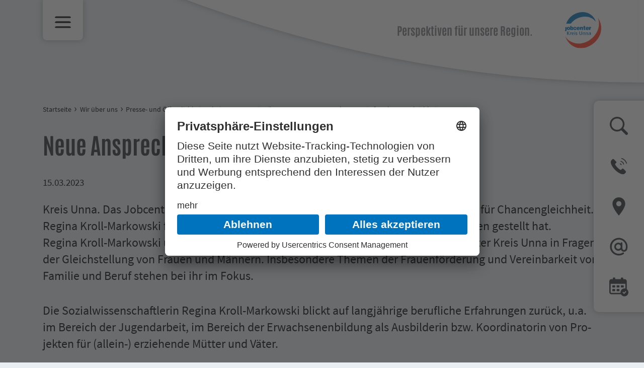

--- FILE ---
content_type: text/html; charset=utf-8
request_url: https://www.jobcenter-kreis-unna.de/artikel/neue-ansprechpartnerin-fuer-chancengleichheit
body_size: 4447
content:
<!DOCTYPE html>
<html dir="ltr" lang="de-de">
<head>

<meta charset="utf-8">
<!-- 
	This website is powered by TYPO3 - inspiring people to share!
	TYPO3 is a free open source Content Management Framework initially created by Kasper Skaarhoj and licensed under GNU/GPL.
	TYPO3 is copyright 1998-2026 of Kasper Skaarhoj. Extensions are copyright of their respective owners.
	Information and contribution at https://typo3.org/
-->



<title>Jobcenter Kreis Unna: Neue Ansprechpartnerin für Chancengleichheit</title>
<meta http-equiv="x-ua-compatible" content="IE=edge" />
<meta name="generator" content="TYPO3 CMS" />
<meta name="description" content="Regina Kroll-Markowski folgt auf Tina Riedel" />
<meta name="keywords" content="Chancengleichheit, Chancengerechtigkeit, Beauftragte für Chancengleichheit, Gleichberechtigung" />
<meta name="viewport" content="width=device-width, initial-scale=1.0, maximum-scale=1, user-scalable=no, user-scalable=0" />
<meta property="og:title" content="Neue Ansprechpartnerin für Chancengleichheit" />
<meta property="og:type" content="article" />
<meta property="og:url" content="https://www.jobcenter-kreis-unna.de/artikel/neue-ansprechpartnerin-fuer-chancengleichheit" />
<meta property="og:description" content="Regina Kroll-Markowski folgt auf Tina Riedel" />
<meta name="twitter:card" content="summary" />


<link rel="stylesheet" type="text/css" href="/typo3temp/assets/css/7015c8c4ac.css?1652792507" media="all">
<link rel="stylesheet" type="text/css" href="/typo3conf/ext/uo_template/Resources/Public/css/custom.css?1719928243" media="all">






<link rel="preconnect" href="//privacy-proxy.usercentrics.eu">
<link rel="preload" href="//privacy-proxy.usercentrics.eu/latest/uc-block.bundle.js" as="script">

<link rel="apple-touch-icon-precomposed" sizes="57x57" href="/typo3conf/ext/uo_template/Resources/Public/favicon/apple-touch-icon-57x57.png" />
<link rel="apple-touch-icon-precomposed" sizes="114x114" href="/typo3conf/ext/uo_template/Resources/Public/favicon/apple-touch-icon-114x114.png" />
<link rel="apple-touch-icon-precomposed" sizes="72x72" href="/typo3conf/ext/uo_template/Resources/Public/favicon/apple-touch-icon-72x72.png" />
<link rel="apple-touch-icon-precomposed" sizes="144x144" href="/typo3conf/ext/uo_template/Resources/Public/favicon/apple-touch-icon-144x144.png" />
<link rel="apple-touch-icon-precomposed" sizes="60x60" href="/typo3conf/ext/uo_template/Resources/Public/favicon/apple-touch-icon-60x60.png" />
<link rel="apple-touch-icon-precomposed" sizes="120x120" href="/typo3conf/ext/uo_template/Resources/Public/favicon/apple-touch-icon-120x120.png" />
<link rel="apple-touch-icon-precomposed" sizes="76x76" href="/typo3conf/ext/uo_template/Resources/Public/favicon/apple-touch-icon-76x76.png" />
<link rel="apple-touch-icon-precomposed" sizes="152x152" href="/typo3conf/ext/uo_template/Resources/Public/favicon/apple-touch-icon-152x152.png" />
<link rel="icon" type="image/png" href="/typo3conf/ext/uo_template/Resources/Public/favicon/favicon-196x196.png" sizes="196x196" />
<link rel="icon" type="image/png" href="/typo3conf/ext/uo_template/Resources/Public/favicon/favicon-96x96.png" sizes="96x96" />
<link rel="icon" type="image/png" href="/typo3conf/ext/uo_template/Resources/Public/favicon/favicon-32x32.png" sizes="32x32" />
<link rel="icon" type="image/png" href="/typo3conf/ext/uo_template/Resources/Public/favicon/favicon-16x16.png" sizes="16x16" />
<link rel="icon" type="image/png" href="/typo3conf/ext/uo_template/Resources/Public/favicon/favicon-128.png" sizes="128x128" />
<meta name="application-name" content="Jobcenter Kreis Unna"/>
<meta name="msapplication-TileColor" content="#FFFFFF" />
<meta name="msapplication-TileImage" content="/typo3conf/ext/uo_template/Resources/Public/favicon/mstile-144x144.png" />
<meta name="msapplication-square70x70logo" content="/typo3conf/ext/uo_template/Resources/Public/favicon/mstile-70x70.png" />
<meta name="msapplication-square150x150logo" content="/typo3conf/ext/uo_template/Resources/Public/favicon/mstile-150x150.png" />
<meta name="msapplication-wide310x150logo" content="/typo3conf/ext/uo_template/Resources/Public/favicon/mstile-310x150.png" />
<meta name="msapplication-square310x310logo" content="/typo3conf/ext/uo_template/Resources/Public/favicon/mstile-310x310.png" />

<script type="application/javascript" src="https://privacy-proxy.usercentrics.eu/latest/uc-block.bundle.js"></script>
<script id="usercentrics-cmp" src="https://app.usercentrics.eu/browser-ui/latest/loader.js" data-settings-id="14IsuWkoF" async></script><link rel="profile" href="http://a9.com/-/spec/opensearch/1.1/" />
			<link rel="search"
				  type="application/opensearchdescription+xml"
				  href="https://www.jobcenter-kreis-unna.de/?type=7567"
				  title="Website Search"
			/>
<link rel="canonical" href="https://www.jobcenter-kreis-unna.de/artikel/neue-ansprechpartnerin-fuer-chancengleichheit"/>
</head>
<body class="page">
<header>
    <div class="shape"></div>
    <div class="container">
        <nav id="mainnav">
            <span id="burger"><img class="open" src="/typo3conf/ext/uo_template/Resources/Public/img/burger.svg" alt="toggle menu"/><img class="close" src="/typo3conf/ext/uo_template/Resources/Public/img/close.svg" alt="toggle menu"/></span>
            <ul>
                
                    <li class="firstLevel blue">
                        <a href="/arbeitssuchende">Arbeitssuchende</a>
                        
                    </li>
                
                    <li class="firstLevel red">
                        <a href="/arbeitgeber">Arbeitgeber</a>
                        
                    </li>
                
                    <li class="firstLevel blue">
                        <a href="/wir-ueber-uns">Wir über uns</a>
                        
                    </li>
                
            </ul>
        </nav>
        <div class="pagetitle">
            <span>Perspektiven für unsere Region.</span>
            <a href="/"><img src="/typo3conf/ext/uo_template/Resources/Public/img/logo.svg" alt="Logo Jobcenter Kreis Unna"/></a>
        </div>
    </div>
</header>



<!--TYPO3SEARCH_begin-->


        
        
            



        
        
            

    



        
        

    
        


	


<section class="breadcrumbs">
    <div class="container">
        <div class="row">
            <div class="col-md-12">
                <ul>
                    <li><a href="/">Startseite</a></li>
                    <li><a href="/wir-ueber-uns">Wir über uns</a></li>
                    <li><a href="/presse-und-oeffentlichkeitsarbeit">Presse- und Öffentlichkeitsarbeit</a></li>
                    <li><a href="/wir-ueber-uns/pressemitteilungen">Pressemitteilungen</a></li>
                    <li>
                        Neue Ansprechpartnerin für Chancengleichheit
                    </li>
                </ul>
            </div>
        </div>
    </div>
</section>

<section class="mainContent">
    <div class="container">
        <div class="row">
            <div class="col-sm-12">
                <div class="content" itemscope="itemscope" itemtype="http://schema.org/Article">
                    
	
		

		<h1 itemprop="headline">Neue Ansprechpartnerin für Chancengleichheit</h1>

		<div class="date">
			<time datetime="2023-03-15">15.03.2023</time>
		</div>

		<div class="news-text-wrap" itemprop="articleBody">
			<p>Kreis Unna. Das Jobcenter Kreis Unna hat seit Anfang des Jahres eine neue Beauftragte für Chancengleichheit. Regina Kroll-Markowski folgt auf Tina Riedel, die sich beruflich neuen Herausforderungen gestellt hat.&nbsp;<br> Regina Kroll-Markowski unterstützt und berät künftig die Geschäftsführung des Jobcenter Kreis Unna in Fragen der Gleichstellung von Frauen und Männern. Insbesondere Themen der Frauenförderung und Vereinbarkeit von Familie und Beruf stehen bei ihr im Fokus.</p>
<p>Die Sozialwissenschaftlerin Regina Kroll-Markowski blickt auf langjährige berufliche Erfahrungen zurück, u.a. im Bereich der Jugendarbeit, im Bereich der Erwachsenenbildung als Ausbilderin bzw. Koordinatorin von Pro-jekten für (allein-) erziehende Mütter und Väter.&nbsp;</p>
<p>„Im Rahmen meines Arbeitsauftrags möchte ich die regionale Vernetzung zu unseren Kooperationspartnerinnen und -partnern weiter intensivieren und dazu beitragen, dass unsere Kundinnen und Kunden ein chancengerechteres Beratungs-, Unterstützungs- und Dienstleistungsangebot erhalten.“</p>
<p>&nbsp;<img src="/fileadmin/_processed_/e/4/csm_Regina_Kroll-Markowski_b7a7c2769d.jpg" width="200" height="313" loading="lazy"></p>
		</div>
		
			<a class="btn btn-primary btn-back mt-3" href="/wir-ueber-uns/pressemitteilungen">Zurück</a>
		
	

                </div>
            </div>
        </div>
    </div>
</section>

    


        
            



        
        
            



        
    


<!--TYPO3SEARCH_end-->

<footer>
    <div class="inner">
        <div class="container">
            <div class="row">
                <div class="col-md-12">
                    <ul>
                        
                            <li><a href="/lexikon-a-z">Lexikon</a></li>
                        
                            <li><a href="/wir-ueber-uns/pressemitteilungen">Pressemitteilungen</a></li>
                        
                            <li><a href="/impressum">Impressum</a></li>
                        
                            <li><a href="/datenschutz">Datenschutz</a></li>
                        
                    </ul>
                </div>
            </div>
        </div>
    </div>
</footer>

<aside>
	<ul>
		
			<li>
				<a href="/suche">
					
							<svg viewBox="0 0 100 100"><path d="M41.51489,78.03033A36.30513,36.30513,0,0,0,61.864,71.81946L82.98267,92.93817a7.03958,7.03958,0,1,0,9.95544-9.9555L71.81934,61.86383a36.505,36.505,0,1,0-30.30445,16.1665Zm0-64.58306A28.0679,28.0679,0,1,1,13.44727,41.515,28.09954,28.09954,0,0,1,41.51489,13.44727Z"></path></svg>
						
					<span>Auf Seite suchen</span>
				</a>
			</li>
		
			<li>
				<a href="tel:0230325380">
					
							<svg viewBox="0 0 333 333"><g><path d="M258 295l25 -25c0,0 5,-11 -3,-21 -8,-9 -41,-41 -41,-41 0,0 -10,-6 -22,6 -12,13 -11,12 -11,12 0,0 -7,5 -14,2 -31,-17 -70,-56 -86,-87 -4,-7 1,-13 1,-13 0,0 0,0 12,-12 13,-12 6,-21 6,-21 0,0 -32,-34 -41,-42 -9,-8 -21,-2 -21,-2l-24 24c-39,78 141,258 219,220zm-46 -248c-4,-1 -6,-5 -5,-9 1,-3 5,-5 9,-4 40,10 73,43 84,84 1,3 -1,7 -5,8 -4,1 -8,-1 -9,-5 -9,-36 -38,-64 -74,-74zm-24 88c-4,-1 -6,-5 -5,-9 1,-3 5,-6 8,-5 10,3 18,11 21,21 1,4 -1,7 -5,8 -4,1 -8,-1 -8,-4 -2,-6 -6,-10 -11,-11zm11 -42c-4,-1 -6,-4 -5,-8 1,-4 5,-6 8,-5 25,7 45,26 51,51 1,4 -1,7 -5,8 -3,1 -7,-1 -8,-4 -5,-21 -21,-36 -41,-42z"></path></g></svg>
						
					<span>Rufen Sie uns an</span>
				</a>
			</li>
		
			<li>
				<a href="/wir-ueber-uns/standorte-oeffnungszeiten" target="_self">
					
							<svg viewBox="0 0 100 100"><path d="M50,5A31.73671,31.73671,0,0,0,18.26331,36.73669c0,20.01227,24.85943,49.96039,30.575,57.67524a1.44153,1.44153,0,0,0,2.32348,0c5.71552-7.71485,30.57495-37.663,30.57495-57.67524A31.73667,31.73667,0,0,0,50,5Zm0,44.674A12.93726,12.93726,0,1,1,62.93726,36.73669,12.93738,12.93738,0,0,1,50,49.674Z"></path></svg>
						
					<span>Unsere Standorte</span>
				</a>
			</li>
		
			<li>
				<a href="/kontakt">
					
							<svg viewBox="0 0 53.8 53.8"><path d="M50.2,25.5c-0.7-11.4-9.7-20.8-21.1-22c-7.1-0.7-14,1.8-19,6.8s-7.5,11.9-6.8,19c1.1,11.1,10,19.9,21.1,21 c0.8,0.1,1.6,0.1,2.4,0.1c4.7,0,9.1-1.3,13-4c1-0.7,1.3-2.1,0.6-3.1c-0.7-1-2.1-1.3-3.1-0.6c-3.7,2.5-8,3.5-12.4,3.1 c-9-0.9-16.1-8-17-17c-0.6-5.7,1.4-11.3,5.5-15.4s9.6-6,15.4-5.5c9.2,0.9,16.5,8.5,17,17.8c0.1,2.5-0.2,5-1,7.3 c-0.6,1.7-2.2,2.9-4.1,2.9c-2.4,0-4.3-1.9-4.3-4.3V17.5c0-1.2-1-2.3-2.3-2.3s-2.3,1-2.3,2.3v0.7c-1.8-1.3-3.9-2-6.3-2 c-5.9-0.1-10.8,4.8-10.8,10.7s4.8,10.8,10.8,10.8c2.7,0,5.1-1,7-2.6c1.4,3.1,4.5,5.4,8.1,5.4c3.8,0,7.1-2.4,8.4-5.9 C49.9,31.6,50.3,28.6,50.2,25.5z M25.5,33.2c-3.5,0-6.3-2.8-6.3-6.3s2.8-6.3,6.3-6.3s6.3,2.8,6.3,6.3S28.9,33.2,25.5,33.2z"/></svg>
						
					<span>Kontaktformular</span>
				</a>
			</li>
		
			<li>
				<a href="/terminanfrage">
					
							<svg viewBox="0 0 512 512"><g><path d="m256.51 308.73h-42.496c-8.1914 0-15.359 6.6562-15.359 15.359v26.113c0 8.1914 6.6562 15.359 15.359 15.359h42.496c8.1914 0 15.359-6.6562 15.359-15.359v-26.113c0-8.1914-7.168-15.359-15.359-15.359z"/><path d="m146.95 308.73h-42.496c-8.1914 0-15.359 6.6562-15.359 15.359v26.113c0 8.1914 6.6562 15.359 15.359 15.359h42.496c8.1914 0 15.359-6.6562 15.359-15.359v-26.113c0-8.1914-7.168-15.359-15.359-15.359z"/><path d="m256.51 212.99h-42.496c-8.1914 0-15.359 6.6562-15.359 15.359v26.113c0 8.1914 6.6562 15.359 15.359 15.359h42.496c8.1914 0 15.359-6.6562 15.359-15.359v-26.113c0-8.1914-7.168-15.359-15.359-15.359z"/><path d="m146.95 212.99h-42.496c-8.1914 0-15.359 6.6562-15.359 15.359v26.113c0 8.1914 6.6562 15.359 15.359 15.359h42.496c8.1914 0 15.359-6.6562 15.359-15.359v-26.113c0-8.1914-7.168-15.359-15.359-15.359z"/><path d="m366.08 212.99h-42.496c-8.1914 0-15.359 6.6562-15.359 15.359v26.113c0 8.1914 6.6562 15.359 15.359 15.359h42.496c8.1914 0 15.359-6.6562 15.359-15.359v-26.113c0.003906-8.1914-7.1641-15.359-15.359-15.359z"/><path d="m457.73 313.34v-203.27c0-13.312-5.1211-25.09-13.312-34.305v-0.51172h-0.51172c-9.7266-10.754-23.551-17.406-38.91-17.406h-38.398v-23.039c0-9.7266-7.6797-17.406-17.406-17.406h-26.113c-9.7266 0-17.406 7.6797-17.406 17.406v23.039h-141.32v-23.039c0-9.7266-7.6797-17.406-17.406-17.406h-26.113c-9.7266 0-17.406 7.6797-17.406 17.406v23.039h-38.398c-15.359 0-29.184 6.6562-38.91 17.406l-0.003907 0.003906v0.51172c-8.1914 9.2148-13.312 20.992-13.312 34.305v279.04c0 28.672 23.551 52.223 52.223 52.223h245.25c16.895 31.742 50.176 53.246 88.574 53.246 55.297 0 100.35-45.055 100.35-100.35 0.003907-33.277-16.379-62.973-41.469-80.895zm-159.23 80.895c0 4.0977 0.51172 8.1914 1.0234 12.289h-234.5c-9.7266 0-17.406-7.6797-17.406-17.406v-212.99h374.79l-0.003906 120.83c-7.6797-2.0469-15.359-3.0703-23.551-3.0703-55.297-0.003906-100.35 45.055-100.35 100.35zm141.82-10.238-41.473 44.543c-2.5586 2.5586-6.1445 4.0977-9.7266 4.0977-3.5859 0-7.168-1.5352-9.7266-4.0977l-24.574-26.625c-5.1211-5.1211-4.6094-13.312 0.51172-18.434 5.1211-5.1211 13.312-4.6094 18.434 0.51172l15.359 16.383 31.742-34.305c5.1211-5.1211 13.312-5.6328 18.434-0.51172 5.6289 5.125 6.1406 13.316 1.0195 18.438z"/></g></svg>     
						
					<span>Termin anfragen</span>
				</a>
			</li>
		
	</ul>
</aside>

<script src="/typo3conf/ext/uo_template/Resources/Public/js/modules.js?1657109309"></script>


</body>
</html>

--- FILE ---
content_type: text/css; charset=utf-8
request_url: https://www.jobcenter-kreis-unna.de/typo3conf/ext/uo_template/Resources/Public/css/custom.css?1719928243
body_size: 23288
content:
@font-face{font-family:Source Sans Pro;font-style:normal;font-weight:400;src:url(source-sans-pro-v14-latin-regular.097b8a44.eot);src:local(""),url(source-sans-pro-v14-latin-regular.097b8a44.eot#iefix)format("embedded-opentype"),url(source-sans-pro-v14-latin-regular.bc1deea3.woff2)format("woff2"),url(source-sans-pro-v14-latin-regular.d3d258d8.woff)format("woff"),url(source-sans-pro-v14-latin-regular.89fa7c31.ttf)format("truetype"),url(source-sans-pro-v14-latin-regular.32b4dc53.svg#SourceSansPro)format("svg")}@font-face{font-family:Source Sans Pro;font-style:normal;font-weight:600;src:url(source-sans-pro-v14-latin-600.65fc2f67.eot);src:local(""),url(source-sans-pro-v14-latin-600.65fc2f67.eot#iefix)format("embedded-opentype"),url(source-sans-pro-v14-latin-600.8fb77535.woff2)format("woff2"),url(source-sans-pro-v14-latin-600.b5f40659.woff)format("woff"),url(source-sans-pro-v14-latin-600.d8df00af.ttf)format("truetype"),url(source-sans-pro-v14-latin-600.234ae412.svg#SourceSansPro)format("svg")}@font-face{font-family:Source Sans Pro;font-style:normal;font-weight:700;src:url(source-sans-pro-v14-latin-700.43d19605.eot);src:local(""),url(source-sans-pro-v14-latin-700.43d19605.eot#iefix)format("embedded-opentype"),url(source-sans-pro-v14-latin-700.19d2a757.woff2)format("woff2"),url(source-sans-pro-v14-latin-700.783891dd.woff)format("woff"),url(source-sans-pro-v14-latin-700.a5afadf4.ttf)format("truetype"),url(source-sans-pro-v14-latin-700.df9681de.svg#SourceSansPro)format("svg")}@font-face{font-family:Antonio;font-style:normal;font-weight:400;src:url(antonio-v1-latin-regular.fc1df0ab.eot);src:local(""),url(antonio-v1-latin-regular.fc1df0ab.eot#iefix)format("embedded-opentype"),url(antonio-v1-latin-regular.a5ba0d9f.woff2)format("woff2"),url(antonio-v1-latin-regular.1830b7d0.woff)format("woff"),url(antonio-v1-latin-regular.789b3f21.ttf)format("truetype"),url(antonio-v1-latin-regular.c88480c6.svg#Antonio)format("svg")}@font-face{font-family:Antonio;font-style:normal;font-weight:600;src:url(antonio-v1-latin-600.1145b09f.eot);src:local(""),url(antonio-v1-latin-600.1145b09f.eot#iefix)format("embedded-opentype"),url(antonio-v1-latin-600.8e59fbd2.woff2)format("woff2"),url(antonio-v1-latin-600.b7f992a4.woff)format("woff"),url(antonio-v1-latin-600.5052b9dc.ttf)format("truetype"),url(antonio-v1-latin-600.0f853f1b.svg#Antonio)format("svg")}@font-face{font-family:Antonio;font-style:normal;font-weight:700;src:url(antonio-v1-latin-700.cf83d1bd.eot);src:local(""),url(antonio-v1-latin-700.cf83d1bd.eot#iefix)format("embedded-opentype"),url(antonio-v1-latin-700.82416566.woff2)format("woff2"),url(antonio-v1-latin-700.0cd52758.woff)format("woff"),url(antonio-v1-latin-700.2e6dcaf3.ttf)format("truetype"),url(antonio-v1-latin-700.9ace4aaa.svg#Antonio)format("svg")}@font-face{font-family:icomoon;src:url(icomoon.57c1db4e.eot);src:url(icomoon.57c1db4e.eot#iefix)format("embedded-opentype"),url(icomoon.5d7e2c6f.ttf)format("truetype"),url(icomoon.34c88908.woff)format("woff"),url(icomoon.10010e18.svg#icomoon)format("svg");font-weight:400;font-style:normal;font-display:block}[class^=icon-]{speak:never;font-variant:normal;text-transform:none;-webkit-font-smoothing:antialiased;-moz-osx-font-smoothing:grayscale;font-style:normal;font-weight:400;line-height:1;font-family:icomoon!important}[class*=\ icon-]{speak:never;font-variant:normal;text-transform:none;-webkit-font-smoothing:antialiased;-moz-osx-font-smoothing:grayscale;font-style:normal;font-weight:400;line-height:1;font-family:icomoon!important}.icon-computer:before{content:""}.icon-desktop_mac:before{content:""}.icon-desktop_windows:before{content:""}.icon-computer-desktop:before{content:""}.icon-computer-laptop:before{content:""}.icon-television:before{content:""}.icon-tv:before{content:""}.icon-desktop:before{content:""}.icon-laptop:before{content:""}.icon-arrow:before{content:""}.icon-doublearrow:before{content:""}.icon-email:before{content:""}.icon-map:before{content:""}.icon-phone:before{content:""}.icon-search:before{content:""}.icon-calendar:before{content:""}@font-face{font-family:flexslider-icon;src:url(flexslider-icon.1b8aa9f2.eot);src:url(flexslider-icon.1b8aa9f2.eot#iefix)format("embedded-opentype"),url(flexslider-icon.aca6943b.woff)format("woff"),url(flexslider-icon.2f4f8900.ttf)format("truetype"),url(flexslider-icon.fb06f9a2.svg#flexslider-icon)format("svg");font-weight:400;font-style:normal}.flex-container a:hover,.flex-slider a:hover{outline:none}.slides,.slides>li,.flex-control-nav,.flex-direction-nav{margin:0;padding:0;list-style:none}.flex-pauseplay span{text-transform:capitalize}.flexslider{margin:0;padding:0}.flexslider .slides>li{-webkit-backface-visibility:hidden;display:none}.flexslider .slides img{width:100%;display:block}.flexslider .slides:after{content:" ";clear:both;visibility:hidden;height:0;line-height:0;display:block}html[xmlns] .flexslider .slides{display:block}* html .flexslider .slides{height:1%}.no-js .flexslider .slides>li:first-child{display:block}.flexslider{zoom:1;-webkit-box-shadow:"" 0 1px 4px rgba(0,0,0,.2);-moz-box-shadow:"" 0 1px 4px rgba(0,0,0,.2);-o-box-shadow:"" 0 1px 4px rgba(0,0,0,.2);box-shadow:"" 0 1px 4px rgba(0,0,0,.2);background:#fff;border:4px solid #fff;border-radius:4px;margin:0 0 60px;position:relative}.flexslider .slides{zoom:1}.flexslider .slides img{-moz-user-select:none;height:auto}.flex-viewport{-o-transition:all 1s ease;max-height:2000px;transition:all 1s}.loading .flex-viewport{max-height:300px}@-moz-document url-prefix(){.loading .flex-viewport{max-height:none}}.carousel li{margin-right:5px}.flex-direction-nav a{z-index:10;opacity:0;cursor:pointer;color:rgba(0,0,0,.8);text-shadow:1px 1px rgba(255,255,255,.3);-o-transition:all .3s ease-in-out;width:40px;height:40px;margin:-20px 0 0;text-decoration:none;transition:all .3s ease-in-out;display:block;position:absolute;top:50%;overflow:hidden}.flex-direction-nav a:before{content:"";color:rgba(0,0,0,.8);text-shadow:1px 1px rgba(255,255,255,.3);font-family:flexslider-icon;font-size:40px;display:inline-block}.flex-direction-nav a.flex-next:before{content:""}.flex-direction-nav .flex-prev{left:-50px}.flex-direction-nav .flex-next{text-align:right;right:-50px}.flexslider:hover .flex-direction-nav .flex-prev{opacity:.7;left:10px}.flexslider:hover .flex-direction-nav .flex-prev:hover{opacity:1}.flexslider:hover .flex-direction-nav .flex-next{opacity:.7;right:10px}.flexslider:hover .flex-direction-nav .flex-next:hover{opacity:1}.flex-direction-nav .flex-disabled{filter:alpha(opacity=0);cursor:default;z-index:-1;opacity:0!important}.flex-pauseplay a{opacity:.8;z-index:10;cursor:pointer;color:#000;width:20px;height:20px;display:block;position:absolute;bottom:5px;left:10px;overflow:hidden}.flex-pauseplay a:before{content:"";font-family:flexslider-icon;font-size:20px;display:inline-block}.flex-pauseplay a:hover{opacity:1}.flex-pauseplay a.flex-play:before{content:""}.flex-control-nav{text-align:center;width:100%;position:absolute;bottom:-40px}.flex-control-nav li{zoom:1;margin:0 6px;display:inline-block}.flex-control-paging li a{cursor:pointer;text-indent:-9999px;-o-box-shadow:inset 0 0 3px rgba(0,0,0,.3);background:rgba(0,0,0,.5);border-radius:20px;width:11px;height:11px;display:block;box-shadow:inset 0 0 3px rgba(0,0,0,.3)}.flex-control-paging li a:hover{background:rgba(0,0,0,.7)}.flex-control-paging li a.flex-active{cursor:default;background:rgba(0,0,0,.9)}.flex-control-thumbs{margin:5px 0 0;position:static;overflow:hidden}.flex-control-thumbs li{float:left;width:25%;margin:0}.flex-control-thumbs img{opacity:.7;cursor:pointer;-moz-user-select:none;-o-transition:all 1s ease;width:100%;height:auto;transition:all 1s;display:block}.flex-control-thumbs img:hover{opacity:1}.flex-control-thumbs .flex-active{opacity:1;cursor:default}@media screen and (max-width:860px){.flex-direction-nav .flex-prev{opacity:1;left:10px}.flex-direction-nav .flex-next{opacity:1;right:10px}}@keyframes passing-through{0%{opacity:0;-ms-transform:translateY(40px);transform:translateY(40px)}30%,70%{opacity:1;-ms-transform:translateY(0);transform:translateY(0)}to{opacity:0;-ms-transform:translateY(-40px);transform:translateY(-40px)}}@keyframes slide-in{0%{opacity:0;-ms-transform:translateY(40px);transform:translateY(40px)}30%{opacity:1;-ms-transform:translateY(0);transform:translateY(0)}}@keyframes pulse{0%{-ms-transform:scale(1);transform:scale(1)}10%{-ms-transform:scale(1.1);transform:scale(1.1)}20%{-ms-transform:scale(1);transform:scale(1)}}.dropzone,.dropzone *{box-sizing:border-box}.dropzone{border:1px solid rgba(0,0,0,.8);border-radius:5px;min-height:150px;padding:20px}.dropzone.dz-clickable{cursor:pointer}.dropzone.dz-clickable *{cursor:default}.dropzone.dz-clickable .dz-message,.dropzone.dz-clickable .dz-message *{cursor:pointer}.dropzone.dz-started .dz-message{display:none}.dropzone.dz-drag-hover{border-style:solid}.dropzone.dz-drag-hover .dz-message{opacity:.5}.dropzone .dz-message{text-align:center;margin:3em 0}.dropzone .dz-message .dz-button{color:inherit;font:inherit;cursor:pointer;outline:inherit;background:0 0;border:none;padding:0}.dropzone .dz-preview{vertical-align:top;min-height:100px;margin:16px;display:inline-block;position:relative}.dropzone .dz-preview:hover{z-index:1000}.dropzone .dz-preview.dz-file-preview .dz-image{background:#999;background:linear-gradient(#eee,#ddd);border-radius:20px}.dropzone .dz-preview.dz-file-preview .dz-details{opacity:1}.dropzone .dz-preview.dz-image-preview{background:#fff}.dropzone .dz-preview.dz-image-preview .dz-details{transition:opacity .2s linear}.dropzone .dz-preview .dz-remove{text-align:center;cursor:pointer;border:none;font-size:14px;display:block}.dropzone .dz-preview .dz-remove:hover{text-decoration:underline}.dropzone .dz-preview:hover .dz-details{opacity:1}.dropzone .dz-preview .dz-details{z-index:20;opacity:0;text-align:center;color:rgba(0,0,0,.9);min-width:100%;max-width:100%;padding:2em 1em;font-size:13px;line-height:150%;position:absolute;top:0;left:0}.dropzone .dz-preview .dz-details .dz-size{margin-bottom:1em;font-size:16px}.dropzone .dz-preview .dz-details .dz-filename{white-space:nowrap}.dropzone .dz-preview .dz-details .dz-filename:hover span{background-color:rgba(255,255,255,.8);border:1px solid rgba(200,200,200,.8)}.dropzone .dz-preview .dz-details .dz-filename:not(:hover){text-overflow:ellipsis;overflow:hidden}.dropzone .dz-preview .dz-details .dz-filename:not(:hover) span{border:1px solid transparent}.dropzone .dz-preview .dz-details .dz-filename span,.dropzone .dz-preview .dz-details .dz-size span{background-color:rgba(255,255,255,.4);border-radius:3px;padding:0 .4em}.dropzone .dz-preview:hover .dz-image img{filter:blur(8px);-ms-transform:scale(1.05);transform:scale(1.05)}.dropzone .dz-preview .dz-image{z-index:10;border-radius:20px;width:120px;height:120px;display:block;position:relative;overflow:hidden}.dropzone .dz-preview .dz-image img{display:block}.dropzone .dz-preview.dz-success .dz-success-mark{animation:3s cubic-bezier(.77,0,.175,1) passing-through}.dropzone .dz-preview.dz-error .dz-error-mark{opacity:1;animation:3s cubic-bezier(.77,0,.175,1) slide-in}.dropzone .dz-preview .dz-success-mark,.dropzone .dz-preview .dz-error-mark{pointer-events:none;opacity:0;z-index:500;background:rgba(0,0,0,.8);border-radius:50%;margin-top:-27px;margin-left:-27px;display:block;position:absolute;top:50%;left:50%}.dropzone .dz-preview .dz-success-mark svg,.dropzone .dz-preview .dz-error-mark svg{fill:#fff;width:54px;height:54px;display:block}.dropzone .dz-preview.dz-processing .dz-progress{opacity:1;transition:all .2s linear}.dropzone .dz-preview.dz-complete .dz-progress{opacity:0;transition:opacity .4s ease-in}.dropzone .dz-preview:not(.dz-processing) .dz-progress{animation:6s infinite pulse}.dropzone .dz-preview .dz-progress{opacity:1;z-index:1000;pointer-events:none;background:rgba(0,0,0,.8);border:3px solid rgba(0,0,0,.8);border-radius:10px;height:20px;margin-top:-10px;position:absolute;top:50%;left:15%;right:15%;overflow:hidden}.dropzone .dz-preview .dz-progress .dz-upload{background:#fff;border-radius:17px;width:0;height:100%;transition:width .3s ease-in-out;display:block;position:relative}.dropzone .dz-preview.dz-error .dz-error-message{display:block}.dropzone .dz-preview.dz-error:hover .dz-error-message{opacity:1;pointer-events:auto}.dropzone .dz-preview .dz-error-message{pointer-events:none;z-index:1000;opacity:0;color:#fff;background:#b10606;border-radius:8px;width:140px;padding:.5em 1em;font-size:13px;transition:opacity .3s;display:none;position:absolute;top:130px;left:-10px}.dropzone .dz-preview .dz-error-message:after{content:"";border-bottom:6px solid #b10606;border-left:6px solid transparent;border-right:6px solid transparent;width:0;height:0;position:absolute;top:-6px;left:64px}:root{--blue:#0073bf;--indigo:#6610f2;--purple:#6f42c1;--pink:#e83e8c;--red:#ff3a1d;--orange:#fd7e14;--yellow:#ffc107;--green:#28a745;--teal:#20c997;--cyan:#17a2b8;--white:#fff;--gray:#6c757d;--gray-dark:#343a40;--primary:#4988aa;--secondary:#7a7c80;--success:#28a745;--info:#17a2b8;--warning:#ffc107;--danger:#ff3a1d;--light:#f8f9fa;--dark:#343a40;--breakpoint-xs:0;--breakpoint-sm:576px;--breakpoint-md:768px;--breakpoint-lg:992px;--breakpoint-xl:1200px;--breakpoint-xxl:1400px;--breakpoint-xxxl:1600px;--breakpoint-xxxxl:1920px;--font-family-sans-serif:"Source Sans Pro",-apple-system,BlinkMacSystemFont,"Segoe UI",Roboto,"Helvetica Neue",Arial,"Noto Sans","Liberation Sans",sans-serif,"Apple Color Emoji","Segoe UI Emoji","Segoe UI Symbol","Noto Color Emoji";--font-family-monospace:SFMono-Regular,Menlo,Monaco,Consolas,"Liberation Mono","Courier New",monospace}*{box-sizing:border-box}:before{box-sizing:border-box}:after{box-sizing:border-box}html{-webkit-text-size-adjust:100%;-webkit-tap-highlight-color:transparent;font-family:sans-serif;line-height:1.15}article,aside,figcaption,figure,footer,header,hgroup,main,nav,section{display:block}body{color:#000;text-align:left;background-color:#e9eef3;margin:0;font-family:Source Sans Pro,-apple-system,BlinkMacSystemFont,Segoe UI,Roboto,Helvetica Neue,Arial,Noto Sans,Liberation Sans,sans-serif,Apple Color Emoji,Segoe UI Emoji,Segoe UI Symbol,Noto Color Emoji;font-size:1rem;font-weight:400;line-height:1.375}[tabindex="-1"]:focus:not(:focus-visible){outline:0!important}hr{box-sizing:content-box;height:0;overflow:visible}h1,h2,h3,h4,h5,h6,p{margin-top:0;margin-bottom:1.5rem}abbr[title],abbr[data-original-title]{cursor:help;-webkit-text-decoration-skip-ink:none;text-decoration-skip-ink:none;border-bottom:0;-webkit-text-decoration:underline dotted;text-decoration:underline dotted}address{font-style:normal;line-height:inherit;margin-bottom:1rem}ol,ul,dl{margin-top:0;margin-bottom:1rem}ol ol,ul ul,ol ul,ul ol{margin-bottom:0}dt{font-weight:700}dd{margin-bottom:.5rem;margin-left:0}blockquote{margin:0 0 1rem}small{font-size:80%}sub,sup{vertical-align:baseline;font-size:75%;line-height:0;position:relative}sub{bottom:-.25em}sup{top:-.5em}a{color:#4988aa;background-color:transparent;text-decoration:none}a:hover{color:#325d74;text-decoration:none}a:not([href]):not([class]){color:inherit;text-decoration:none}a:not([href]):not([class]):hover{color:inherit;text-decoration:none}pre,code,kbd,samp{font-family:SFMono-Regular,Menlo,Monaco,Consolas,Liberation Mono,Courier New,monospace;font-size:1em}pre{-ms-overflow-style:scrollbar;margin-top:0;margin-bottom:1rem;overflow:auto}figure{margin:0 0 1rem}img{vertical-align:middle;border-style:none}svg{vertical-align:middle;overflow:hidden}table{border-collapse:collapse}caption{color:#6c757d;text-align:left;caption-side:bottom;padding-top:.75rem;padding-bottom:.75rem}th{text-align:inherit;text-align:-webkit-match-parent}label{margin-bottom:.5rem;display:inline-block}button{border-radius:0}button:focus:not(:focus-visible){outline:0}input,button,select,optgroup,textarea{font-family:inherit;font-size:inherit;line-height:inherit;margin:0}button,input{overflow:visible}button,select{text-transform:none}[role=button]{cursor:pointer}select{word-wrap:normal}button{-webkit-appearance:button}[type=button]{-webkit-appearance:button}[type=reset]{-webkit-appearance:button}[type=submit]{-webkit-appearance:button}button:not(:disabled){cursor:pointer}[type=button]:not(:disabled){cursor:pointer}[type=reset]:not(:disabled){cursor:pointer}[type=submit]:not(:disabled){cursor:pointer}button::-moz-focus-inner{border-style:none;padding:0}[type=button]::-moz-focus-inner{border-style:none;padding:0}[type=reset]::-moz-focus-inner{border-style:none;padding:0}[type=submit]::-moz-focus-inner{border-style:none;padding:0}input[type=radio]{box-sizing:border-box;padding:0}input[type=checkbox]{box-sizing:border-box;padding:0}textarea{resize:vertical;overflow:auto}fieldset{border:0;min-width:0;margin:0;padding:0}legend{font-size:1.5rem;line-height:inherit;color:inherit;white-space:normal;width:100%;max-width:100%;margin-bottom:.5rem;padding:0;display:block}progress{vertical-align:baseline}[type=number]::-webkit-inner-spin-button{height:auto}[type=number]::-webkit-outer-spin-button{height:auto}[type=search]{outline-offset:-2px;-webkit-appearance:none}[type=search]::-webkit-search-decoration{-webkit-appearance:none}::-webkit-file-upload-button{font:inherit;-webkit-appearance:button}output{display:inline-block}summary{cursor:pointer;display:list-item}template{display:none}[hidden]{display:none!important}h1,h2,h3,h4,h5,h6,.h1,.h2,.h3,.h4,.h5,.h6{color:#2b2e34;margin-bottom:1.5rem;font-family:Antonio;font-weight:700;line-height:1.2}h1,.h1{font-size:2rem}h2,.h2{font-size:1.75rem}h3,.h3{font-size:1.5rem}h4,.h4{font-size:1.25rem}h5,.h5{font-size:1.125rem}h6,.h6{font-size:1rem}.lead{font-size:1.25rem;font-weight:300}.display-1{font-size:6rem;font-weight:300;line-height:1.2}.display-2{font-size:5.5rem;font-weight:300;line-height:1.2}.display-3{font-size:4.5rem;font-weight:300;line-height:1.2}.display-4{font-size:3.5rem;font-weight:300;line-height:1.2}hr{border:0;border-top:1px solid #4988aa;margin-top:1rem;margin-bottom:1rem}small,.small{font-size:.875em;font-weight:400}mark,.mark{background-color:#fcf8e3;padding:.2em}.list-unstyled,.list-inline{padding-left:0;list-style:none}.list-inline-item{display:inline-block}.list-inline-item:not(:last-child){margin-right:.5rem}.initialism{text-transform:uppercase;font-size:90%}.blockquote{margin-bottom:1rem;font-size:1.25rem}.blockquote-footer{color:#6c757d;font-size:.875em;display:block}.blockquote-footer:before{content:"— "}.img-fluid{max-width:100%;height:auto}.img-thumbnail{background-color:#e9eef3;border:1px solid #dee2e6;border-radius:0;max-width:100%;height:auto;padding:.25rem}.figure{display:inline-block}.figure-img{margin-bottom:.5rem;line-height:1}.figure-caption{color:#6c757d;font-size:90%}.container,.container-fluid,.container-xxxxl,.container-xxxl,.container-xxl,.container-xl,.container-lg,.container-md,.container-sm{width:100%;margin-left:auto;margin-right:auto;padding-left:15px;padding-right:15px}@media (min-width:576px){.container-sm,.container{max-width:540px}}@media (min-width:768px){.container-md,.container-sm,.container{max-width:720px}}@media (min-width:992px){.container-lg,.container-md,.container-sm,.container{max-width:960px}}@media (min-width:1200px){.container-xl,.container-lg,.container-md,.container-sm,.container{max-width:1140px}}@media (min-width:1400px){.container-xxl,.container-xl,.container-lg,.container-md,.container-sm,.container{max-width:1340px}}@media (min-width:1600px){.container-xxxl,.container-xxl,.container-xl,.container-lg,.container-md,.container-sm,.container{max-width:1480px}}@media (min-width:1920px){.container-xxxxl,.container-xxxl,.container-xxl,.container-xl,.container-lg,.container-md,.container-sm,.container{max-width:1640px}}.row{flex-wrap:wrap;margin-left:-15px;margin-right:-15px;display:flex}.no-gutters{margin-left:0;margin-right:0}.no-gutters>.col{padding-left:0;padding-right:0}.no-gutters>[class*=col-]{padding-left:0;padding-right:0}.col-xxxxl,.col-xxxxl-auto,.col-xxxxl-12,.col-xxxxl-11,.col-xxxxl-10,.col-xxxxl-9,.col-xxxxl-8,.col-xxxxl-7,.col-xxxxl-6,.col-xxxxl-5,.col-xxxxl-4,.col-xxxxl-3,.col-xxxxl-2,.col-xxxxl-1,.col-xxxl,.col-xxxl-auto,.col-xxxl-12,.col-xxxl-11,.col-xxxl-10,.col-xxxl-9,.col-xxxl-8,.col-xxxl-7,.col-xxxl-6,.col-xxxl-5,.col-xxxl-4,.col-xxxl-3,.col-xxxl-2,.col-xxxl-1,.col-xxl,.col-xxl-auto,.col-xxl-12,.col-xxl-11,.col-xxl-10,.col-xxl-9,.col-xxl-8,.col-xxl-7,.col-xxl-6,.col-xxl-5,.col-xxl-4,.col-xxl-3,.col-xxl-2,.col-xxl-1,.col-xl,.col-xl-auto,.col-xl-12,.col-xl-11,.col-xl-10,.col-xl-9,.col-xl-8,.col-xl-7,.col-xl-6,.col-xl-5,.col-xl-4,.col-xl-3,.col-xl-2,.col-xl-1,.col-lg,.col-lg-auto,.col-lg-12,.col-lg-11,.col-lg-10,.col-lg-9,.col-lg-8,.col-lg-7,.col-lg-6,.col-lg-5,.col-lg-4,.col-lg-3,.col-lg-2,.col-lg-1,.col-md,.col-md-auto,.col-md-12,.col-md-11,.col-md-10,.col-md-9,.col-md-8,.col-md-7,.col-md-6,.col-md-5,.col-md-4,.col-md-3,.col-md-2,.col-md-1,.col-sm,.col-sm-auto,.col-sm-12,.col-sm-11,.col-sm-10,.col-sm-9,.col-sm-8,.col-sm-7,.col-sm-6,.col-sm-5,.col-sm-4,.col-sm-3,.col-sm-2,.col-sm-1,.col,.col-auto,.col-12,.col-11,.col-10,.col-9,.col-8,.col-7,.col-6,.col-5,.col-4,.col-3,.col-2,.col-1{width:100%;padding-left:15px;padding-right:15px;position:relative}.col{flex-grow:1;flex-basis:0;max-width:100%}.row-cols-1>*{flex:0 0 100%;max-width:100%}.row-cols-2>*{flex:0 0 50%;max-width:50%}.row-cols-3>*{flex:0 0 33.3333%;max-width:33.3333%}.row-cols-4>*{flex:0 0 25%;max-width:25%}.row-cols-5>*{flex:0 0 20%;max-width:20%}.row-cols-6>*{flex:0 0 16.6667%;max-width:16.6667%}.col-auto{flex:none;width:auto;max-width:100%}.col-1{flex:0 0 8.33333%;max-width:8.33333%}.col-2{flex:0 0 16.6667%;max-width:16.6667%}.col-3{flex:0 0 25%;max-width:25%}.col-4{flex:0 0 33.3333%;max-width:33.3333%}.col-5{flex:0 0 41.6667%;max-width:41.6667%}.col-6{flex:0 0 50%;max-width:50%}.col-7{flex:0 0 58.3333%;max-width:58.3333%}.col-8{flex:0 0 66.6667%;max-width:66.6667%}.col-9{flex:0 0 75%;max-width:75%}.col-10{flex:0 0 83.3333%;max-width:83.3333%}.col-11{flex:0 0 91.6667%;max-width:91.6667%}.col-12{flex:0 0 100%;max-width:100%}.order-first{order:-1}.order-last{order:13}.order-0{order:0}.order-1{order:1}.order-2{order:2}.order-3{order:3}.order-4{order:4}.order-5{order:5}.order-6{order:6}.order-7{order:7}.order-8{order:8}.order-9{order:9}.order-10{order:10}.order-11{order:11}.order-12{order:12}.offset-1{margin-left:8.33333%}.offset-2{margin-left:16.6667%}.offset-3{margin-left:25%}.offset-4{margin-left:33.3333%}.offset-5{margin-left:41.6667%}.offset-6{margin-left:50%}.offset-7{margin-left:58.3333%}.offset-8{margin-left:66.6667%}.offset-9{margin-left:75%}.offset-10{margin-left:83.3333%}.offset-11{margin-left:91.6667%}@media (min-width:576px){.col-sm{flex-grow:1;flex-basis:0;max-width:100%}.row-cols-sm-1>*{flex:0 0 100%;max-width:100%}.row-cols-sm-2>*{flex:0 0 50%;max-width:50%}.row-cols-sm-3>*{flex:0 0 33.3333%;max-width:33.3333%}.row-cols-sm-4>*{flex:0 0 25%;max-width:25%}.row-cols-sm-5>*{flex:0 0 20%;max-width:20%}.row-cols-sm-6>*{flex:0 0 16.6667%;max-width:16.6667%}.col-sm-auto{flex:none;width:auto;max-width:100%}.col-sm-1{flex:0 0 8.33333%;max-width:8.33333%}.col-sm-2{flex:0 0 16.6667%;max-width:16.6667%}.col-sm-3{flex:0 0 25%;max-width:25%}.col-sm-4{flex:0 0 33.3333%;max-width:33.3333%}.col-sm-5{flex:0 0 41.6667%;max-width:41.6667%}.col-sm-6{flex:0 0 50%;max-width:50%}.col-sm-7{flex:0 0 58.3333%;max-width:58.3333%}.col-sm-8{flex:0 0 66.6667%;max-width:66.6667%}.col-sm-9{flex:0 0 75%;max-width:75%}.col-sm-10{flex:0 0 83.3333%;max-width:83.3333%}.col-sm-11{flex:0 0 91.6667%;max-width:91.6667%}.col-sm-12{flex:0 0 100%;max-width:100%}.order-sm-first{order:-1}.order-sm-last{order:13}.order-sm-0{order:0}.order-sm-1{order:1}.order-sm-2{order:2}.order-sm-3{order:3}.order-sm-4{order:4}.order-sm-5{order:5}.order-sm-6{order:6}.order-sm-7{order:7}.order-sm-8{order:8}.order-sm-9{order:9}.order-sm-10{order:10}.order-sm-11{order:11}.order-sm-12{order:12}.offset-sm-0{margin-left:0}.offset-sm-1{margin-left:8.33333%}.offset-sm-2{margin-left:16.6667%}.offset-sm-3{margin-left:25%}.offset-sm-4{margin-left:33.3333%}.offset-sm-5{margin-left:41.6667%}.offset-sm-6{margin-left:50%}.offset-sm-7{margin-left:58.3333%}.offset-sm-8{margin-left:66.6667%}.offset-sm-9{margin-left:75%}.offset-sm-10{margin-left:83.3333%}.offset-sm-11{margin-left:91.6667%}}@media (min-width:768px){.col-md{flex-grow:1;flex-basis:0;max-width:100%}.row-cols-md-1>*{flex:0 0 100%;max-width:100%}.row-cols-md-2>*{flex:0 0 50%;max-width:50%}.row-cols-md-3>*{flex:0 0 33.3333%;max-width:33.3333%}.row-cols-md-4>*{flex:0 0 25%;max-width:25%}.row-cols-md-5>*{flex:0 0 20%;max-width:20%}.row-cols-md-6>*{flex:0 0 16.6667%;max-width:16.6667%}.col-md-auto{flex:none;width:auto;max-width:100%}.col-md-1{flex:0 0 8.33333%;max-width:8.33333%}.col-md-2{flex:0 0 16.6667%;max-width:16.6667%}.col-md-3{flex:0 0 25%;max-width:25%}.col-md-4{flex:0 0 33.3333%;max-width:33.3333%}.col-md-5{flex:0 0 41.6667%;max-width:41.6667%}.col-md-6{flex:0 0 50%;max-width:50%}.col-md-7{flex:0 0 58.3333%;max-width:58.3333%}.col-md-8{flex:0 0 66.6667%;max-width:66.6667%}.col-md-9{flex:0 0 75%;max-width:75%}.col-md-10{flex:0 0 83.3333%;max-width:83.3333%}.col-md-11{flex:0 0 91.6667%;max-width:91.6667%}.col-md-12{flex:0 0 100%;max-width:100%}.order-md-first{order:-1}.order-md-last{order:13}.order-md-0{order:0}.order-md-1{order:1}.order-md-2{order:2}.order-md-3{order:3}.order-md-4{order:4}.order-md-5{order:5}.order-md-6{order:6}.order-md-7{order:7}.order-md-8{order:8}.order-md-9{order:9}.order-md-10{order:10}.order-md-11{order:11}.order-md-12{order:12}.offset-md-0{margin-left:0}.offset-md-1{margin-left:8.33333%}.offset-md-2{margin-left:16.6667%}.offset-md-3{margin-left:25%}.offset-md-4{margin-left:33.3333%}.offset-md-5{margin-left:41.6667%}.offset-md-6{margin-left:50%}.offset-md-7{margin-left:58.3333%}.offset-md-8{margin-left:66.6667%}.offset-md-9{margin-left:75%}.offset-md-10{margin-left:83.3333%}.offset-md-11{margin-left:91.6667%}}@media (min-width:992px){.col-lg{flex-grow:1;flex-basis:0;max-width:100%}.row-cols-lg-1>*{flex:0 0 100%;max-width:100%}.row-cols-lg-2>*{flex:0 0 50%;max-width:50%}.row-cols-lg-3>*{flex:0 0 33.3333%;max-width:33.3333%}.row-cols-lg-4>*{flex:0 0 25%;max-width:25%}.row-cols-lg-5>*{flex:0 0 20%;max-width:20%}.row-cols-lg-6>*{flex:0 0 16.6667%;max-width:16.6667%}.col-lg-auto{flex:none;width:auto;max-width:100%}.col-lg-1{flex:0 0 8.33333%;max-width:8.33333%}.col-lg-2{flex:0 0 16.6667%;max-width:16.6667%}.col-lg-3{flex:0 0 25%;max-width:25%}.col-lg-4{flex:0 0 33.3333%;max-width:33.3333%}.col-lg-5{flex:0 0 41.6667%;max-width:41.6667%}.col-lg-6{flex:0 0 50%;max-width:50%}.col-lg-7{flex:0 0 58.3333%;max-width:58.3333%}.col-lg-8{flex:0 0 66.6667%;max-width:66.6667%}.col-lg-9{flex:0 0 75%;max-width:75%}.col-lg-10{flex:0 0 83.3333%;max-width:83.3333%}.col-lg-11{flex:0 0 91.6667%;max-width:91.6667%}.col-lg-12{flex:0 0 100%;max-width:100%}.order-lg-first{order:-1}.order-lg-last{order:13}.order-lg-0{order:0}.order-lg-1{order:1}.order-lg-2{order:2}.order-lg-3{order:3}.order-lg-4{order:4}.order-lg-5{order:5}.order-lg-6{order:6}.order-lg-7{order:7}.order-lg-8{order:8}.order-lg-9{order:9}.order-lg-10{order:10}.order-lg-11{order:11}.order-lg-12{order:12}.offset-lg-0{margin-left:0}.offset-lg-1{margin-left:8.33333%}.offset-lg-2{margin-left:16.6667%}.offset-lg-3{margin-left:25%}.offset-lg-4{margin-left:33.3333%}.offset-lg-5{margin-left:41.6667%}.offset-lg-6{margin-left:50%}.offset-lg-7{margin-left:58.3333%}.offset-lg-8{margin-left:66.6667%}.offset-lg-9{margin-left:75%}.offset-lg-10{margin-left:83.3333%}.offset-lg-11{margin-left:91.6667%}}@media (min-width:1200px){.col-xl{flex-grow:1;flex-basis:0;max-width:100%}.row-cols-xl-1>*{flex:0 0 100%;max-width:100%}.row-cols-xl-2>*{flex:0 0 50%;max-width:50%}.row-cols-xl-3>*{flex:0 0 33.3333%;max-width:33.3333%}.row-cols-xl-4>*{flex:0 0 25%;max-width:25%}.row-cols-xl-5>*{flex:0 0 20%;max-width:20%}.row-cols-xl-6>*{flex:0 0 16.6667%;max-width:16.6667%}.col-xl-auto{flex:none;width:auto;max-width:100%}.col-xl-1{flex:0 0 8.33333%;max-width:8.33333%}.col-xl-2{flex:0 0 16.6667%;max-width:16.6667%}.col-xl-3{flex:0 0 25%;max-width:25%}.col-xl-4{flex:0 0 33.3333%;max-width:33.3333%}.col-xl-5{flex:0 0 41.6667%;max-width:41.6667%}.col-xl-6{flex:0 0 50%;max-width:50%}.col-xl-7{flex:0 0 58.3333%;max-width:58.3333%}.col-xl-8{flex:0 0 66.6667%;max-width:66.6667%}.col-xl-9{flex:0 0 75%;max-width:75%}.col-xl-10{flex:0 0 83.3333%;max-width:83.3333%}.col-xl-11{flex:0 0 91.6667%;max-width:91.6667%}.col-xl-12{flex:0 0 100%;max-width:100%}.order-xl-first{order:-1}.order-xl-last{order:13}.order-xl-0{order:0}.order-xl-1{order:1}.order-xl-2{order:2}.order-xl-3{order:3}.order-xl-4{order:4}.order-xl-5{order:5}.order-xl-6{order:6}.order-xl-7{order:7}.order-xl-8{order:8}.order-xl-9{order:9}.order-xl-10{order:10}.order-xl-11{order:11}.order-xl-12{order:12}.offset-xl-0{margin-left:0}.offset-xl-1{margin-left:8.33333%}.offset-xl-2{margin-left:16.6667%}.offset-xl-3{margin-left:25%}.offset-xl-4{margin-left:33.3333%}.offset-xl-5{margin-left:41.6667%}.offset-xl-6{margin-left:50%}.offset-xl-7{margin-left:58.3333%}.offset-xl-8{margin-left:66.6667%}.offset-xl-9{margin-left:75%}.offset-xl-10{margin-left:83.3333%}.offset-xl-11{margin-left:91.6667%}}@media (min-width:1400px){.col-xxl{flex-grow:1;flex-basis:0;max-width:100%}.row-cols-xxl-1>*{flex:0 0 100%;max-width:100%}.row-cols-xxl-2>*{flex:0 0 50%;max-width:50%}.row-cols-xxl-3>*{flex:0 0 33.3333%;max-width:33.3333%}.row-cols-xxl-4>*{flex:0 0 25%;max-width:25%}.row-cols-xxl-5>*{flex:0 0 20%;max-width:20%}.row-cols-xxl-6>*{flex:0 0 16.6667%;max-width:16.6667%}.col-xxl-auto{flex:none;width:auto;max-width:100%}.col-xxl-1{flex:0 0 8.33333%;max-width:8.33333%}.col-xxl-2{flex:0 0 16.6667%;max-width:16.6667%}.col-xxl-3{flex:0 0 25%;max-width:25%}.col-xxl-4{flex:0 0 33.3333%;max-width:33.3333%}.col-xxl-5{flex:0 0 41.6667%;max-width:41.6667%}.col-xxl-6{flex:0 0 50%;max-width:50%}.col-xxl-7{flex:0 0 58.3333%;max-width:58.3333%}.col-xxl-8{flex:0 0 66.6667%;max-width:66.6667%}.col-xxl-9{flex:0 0 75%;max-width:75%}.col-xxl-10{flex:0 0 83.3333%;max-width:83.3333%}.col-xxl-11{flex:0 0 91.6667%;max-width:91.6667%}.col-xxl-12{flex:0 0 100%;max-width:100%}.order-xxl-first{order:-1}.order-xxl-last{order:13}.order-xxl-0{order:0}.order-xxl-1{order:1}.order-xxl-2{order:2}.order-xxl-3{order:3}.order-xxl-4{order:4}.order-xxl-5{order:5}.order-xxl-6{order:6}.order-xxl-7{order:7}.order-xxl-8{order:8}.order-xxl-9{order:9}.order-xxl-10{order:10}.order-xxl-11{order:11}.order-xxl-12{order:12}.offset-xxl-0{margin-left:0}.offset-xxl-1{margin-left:8.33333%}.offset-xxl-2{margin-left:16.6667%}.offset-xxl-3{margin-left:25%}.offset-xxl-4{margin-left:33.3333%}.offset-xxl-5{margin-left:41.6667%}.offset-xxl-6{margin-left:50%}.offset-xxl-7{margin-left:58.3333%}.offset-xxl-8{margin-left:66.6667%}.offset-xxl-9{margin-left:75%}.offset-xxl-10{margin-left:83.3333%}.offset-xxl-11{margin-left:91.6667%}}@media (min-width:1600px){.col-xxxl{flex-grow:1;flex-basis:0;max-width:100%}.row-cols-xxxl-1>*{flex:0 0 100%;max-width:100%}.row-cols-xxxl-2>*{flex:0 0 50%;max-width:50%}.row-cols-xxxl-3>*{flex:0 0 33.3333%;max-width:33.3333%}.row-cols-xxxl-4>*{flex:0 0 25%;max-width:25%}.row-cols-xxxl-5>*{flex:0 0 20%;max-width:20%}.row-cols-xxxl-6>*{flex:0 0 16.6667%;max-width:16.6667%}.col-xxxl-auto{flex:none;width:auto;max-width:100%}.col-xxxl-1{flex:0 0 8.33333%;max-width:8.33333%}.col-xxxl-2{flex:0 0 16.6667%;max-width:16.6667%}.col-xxxl-3{flex:0 0 25%;max-width:25%}.col-xxxl-4{flex:0 0 33.3333%;max-width:33.3333%}.col-xxxl-5{flex:0 0 41.6667%;max-width:41.6667%}.col-xxxl-6{flex:0 0 50%;max-width:50%}.col-xxxl-7{flex:0 0 58.3333%;max-width:58.3333%}.col-xxxl-8{flex:0 0 66.6667%;max-width:66.6667%}.col-xxxl-9{flex:0 0 75%;max-width:75%}.col-xxxl-10{flex:0 0 83.3333%;max-width:83.3333%}.col-xxxl-11{flex:0 0 91.6667%;max-width:91.6667%}.col-xxxl-12{flex:0 0 100%;max-width:100%}.order-xxxl-first{order:-1}.order-xxxl-last{order:13}.order-xxxl-0{order:0}.order-xxxl-1{order:1}.order-xxxl-2{order:2}.order-xxxl-3{order:3}.order-xxxl-4{order:4}.order-xxxl-5{order:5}.order-xxxl-6{order:6}.order-xxxl-7{order:7}.order-xxxl-8{order:8}.order-xxxl-9{order:9}.order-xxxl-10{order:10}.order-xxxl-11{order:11}.order-xxxl-12{order:12}.offset-xxxl-0{margin-left:0}.offset-xxxl-1{margin-left:8.33333%}.offset-xxxl-2{margin-left:16.6667%}.offset-xxxl-3{margin-left:25%}.offset-xxxl-4{margin-left:33.3333%}.offset-xxxl-5{margin-left:41.6667%}.offset-xxxl-6{margin-left:50%}.offset-xxxl-7{margin-left:58.3333%}.offset-xxxl-8{margin-left:66.6667%}.offset-xxxl-9{margin-left:75%}.offset-xxxl-10{margin-left:83.3333%}.offset-xxxl-11{margin-left:91.6667%}}@media (min-width:1920px){.col-xxxxl{flex-grow:1;flex-basis:0;max-width:100%}.row-cols-xxxxl-1>*{flex:0 0 100%;max-width:100%}.row-cols-xxxxl-2>*{flex:0 0 50%;max-width:50%}.row-cols-xxxxl-3>*{flex:0 0 33.3333%;max-width:33.3333%}.row-cols-xxxxl-4>*{flex:0 0 25%;max-width:25%}.row-cols-xxxxl-5>*{flex:0 0 20%;max-width:20%}.row-cols-xxxxl-6>*{flex:0 0 16.6667%;max-width:16.6667%}.col-xxxxl-auto{flex:none;width:auto;max-width:100%}.col-xxxxl-1{flex:0 0 8.33333%;max-width:8.33333%}.col-xxxxl-2{flex:0 0 16.6667%;max-width:16.6667%}.col-xxxxl-3{flex:0 0 25%;max-width:25%}.col-xxxxl-4{flex:0 0 33.3333%;max-width:33.3333%}.col-xxxxl-5{flex:0 0 41.6667%;max-width:41.6667%}.col-xxxxl-6{flex:0 0 50%;max-width:50%}.col-xxxxl-7{flex:0 0 58.3333%;max-width:58.3333%}.col-xxxxl-8{flex:0 0 66.6667%;max-width:66.6667%}.col-xxxxl-9{flex:0 0 75%;max-width:75%}.col-xxxxl-10{flex:0 0 83.3333%;max-width:83.3333%}.col-xxxxl-11{flex:0 0 91.6667%;max-width:91.6667%}.col-xxxxl-12{flex:0 0 100%;max-width:100%}.order-xxxxl-first{order:-1}.order-xxxxl-last{order:13}.order-xxxxl-0{order:0}.order-xxxxl-1{order:1}.order-xxxxl-2{order:2}.order-xxxxl-3{order:3}.order-xxxxl-4{order:4}.order-xxxxl-5{order:5}.order-xxxxl-6{order:6}.order-xxxxl-7{order:7}.order-xxxxl-8{order:8}.order-xxxxl-9{order:9}.order-xxxxl-10{order:10}.order-xxxxl-11{order:11}.order-xxxxl-12{order:12}.offset-xxxxl-0{margin-left:0}.offset-xxxxl-1{margin-left:8.33333%}.offset-xxxxl-2{margin-left:16.6667%}.offset-xxxxl-3{margin-left:25%}.offset-xxxxl-4{margin-left:33.3333%}.offset-xxxxl-5{margin-left:41.6667%}.offset-xxxxl-6{margin-left:50%}.offset-xxxxl-7{margin-left:58.3333%}.offset-xxxxl-8{margin-left:66.6667%}.offset-xxxxl-9{margin-left:75%}.offset-xxxxl-10{margin-left:83.3333%}.offset-xxxxl-11{margin-left:91.6667%}}.table{color:#000;width:100%;margin-bottom:1rem}.table th,.table td{vertical-align:top;border-top:1px solid #a3c2d0;padding:.75rem}.table thead th{vertical-align:bottom;border-bottom:2px solid #a3c2d0}.table tbody+tbody{border-top:2px solid #a3c2d0}.table-sm th,.table-sm td{padding:.3rem}.table-bordered,.table-bordered th,.table-bordered td{border:1px solid #a3c2d0}.table-bordered thead th,.table-bordered thead td{border-bottom-width:2px}.table-borderless th,.table-borderless td,.table-borderless thead th,.table-borderless tbody+tbody{border:0}.table-striped tbody tr:nth-of-type(odd){background-color:rgba(0,0,0,.05)}.table-hover tbody tr:hover{color:#000;background-color:rgba(0,0,0,.075)}.table-primary,.table-primary>th,.table-primary>td{background-color:#ccdee7}.table-primary th,.table-primary td,.table-primary thead th,.table-primary tbody+tbody{border-color:#a0c1d3}.table-hover .table-primary:hover,.table-hover .table-primary:hover>td,.table-hover .table-primary:hover>th{background-color:#bbd3df}.table-secondary,.table-secondary>th,.table-secondary>td{background-color:#dadadb}.table-secondary th,.table-secondary td,.table-secondary thead th,.table-secondary tbody+tbody{border-color:#babbbd}.table-hover .table-secondary:hover,.table-hover .table-secondary:hover>td,.table-hover .table-secondary:hover>th{background-color:#cdcdce}.table-success,.table-success>th,.table-success>td{background-color:#c3e6cb}.table-success th,.table-success td,.table-success thead th,.table-success tbody+tbody{border-color:#8fd19e}.table-hover .table-success:hover,.table-hover .table-success:hover>td,.table-hover .table-success:hover>th{background-color:#b1dfbb}.table-info,.table-info>th,.table-info>td{background-color:#bee5eb}.table-info th,.table-info td,.table-info thead th,.table-info tbody+tbody{border-color:#86cfda}.table-hover .table-info:hover,.table-hover .table-info:hover>td,.table-hover .table-info:hover>th{background-color:#abdde5}.table-warning,.table-warning>th,.table-warning>td{background-color:#ffeeba}.table-warning th,.table-warning td,.table-warning thead th,.table-warning tbody+tbody{border-color:#ffdf7e}.table-hover .table-warning:hover,.table-hover .table-warning:hover>td,.table-hover .table-warning:hover>th{background-color:#ffe8a1}.table-danger,.table-danger>th,.table-danger>td{background-color:#ffc8c0}.table-danger th,.table-danger td,.table-danger thead th,.table-danger tbody+tbody{border-color:#ff9989}.table-hover .table-danger:hover,.table-hover .table-danger:hover>td,.table-hover .table-danger:hover>th{background-color:#ffb2a7}.table-light,.table-light>th,.table-light>td{background-color:#fdfdfe}.table-light th,.table-light td,.table-light thead th,.table-light tbody+tbody{border-color:#fbfcfc}.table-hover .table-light:hover,.table-hover .table-light:hover>td,.table-hover .table-light:hover>th{background-color:#ececf6}.table-dark,.table-dark>th,.table-dark>td{background-color:#c6c8ca}.table-dark th,.table-dark td,.table-dark thead th,.table-dark tbody+tbody{border-color:#95999c}.table-hover .table-dark:hover,.table-hover .table-dark:hover>td,.table-hover .table-dark:hover>th{background-color:#b9bbbe}.table-active,.table-active>th,.table-active>td,.table-hover .table-active:hover,.table-hover .table-active:hover>td,.table-hover .table-active:hover>th{background-color:rgba(0,0,0,.075)}.table .thead-dark th{color:#fff;background-color:#343a40;border-color:#454d55}.table .thead-light th{color:#495057;background-color:#e9ecef;border-color:#a3c2d0}.table-dark{color:#fff;background-color:#343a40}.table-dark th,.table-dark td,.table-dark thead th{border-color:#454d55}.table-dark.table-bordered{border:0}.table-dark.table-striped tbody tr:nth-of-type(odd){background-color:rgba(255,255,255,.05)}.table-dark.table-hover tbody tr:hover{color:#fff;background-color:rgba(255,255,255,.075)}@media (max-width:575.98px){.table-responsive-sm{-webkit-overflow-scrolling:touch;width:100%;display:block;overflow-x:auto}.table-responsive-sm>.table-bordered{border:0}}@media (max-width:767.98px){.table-responsive-md{-webkit-overflow-scrolling:touch;width:100%;display:block;overflow-x:auto}.table-responsive-md>.table-bordered{border:0}}@media (max-width:991.98px){.table-responsive-lg{-webkit-overflow-scrolling:touch;width:100%;display:block;overflow-x:auto}.table-responsive-lg>.table-bordered{border:0}}@media (max-width:1199.98px){.table-responsive-xl{-webkit-overflow-scrolling:touch;width:100%;display:block;overflow-x:auto}.table-responsive-xl>.table-bordered{border:0}}@media (max-width:1399.98px){.table-responsive-xxl{-webkit-overflow-scrolling:touch;width:100%;display:block;overflow-x:auto}.table-responsive-xxl>.table-bordered{border:0}}@media (max-width:1599.98px){.table-responsive-xxxl{-webkit-overflow-scrolling:touch;width:100%;display:block;overflow-x:auto}.table-responsive-xxxl>.table-bordered{border:0}}@media (max-width:1919.98px){.table-responsive-xxxxl{-webkit-overflow-scrolling:touch;width:100%;display:block;overflow-x:auto}.table-responsive-xxxxl>.table-bordered{border:0}}.table-responsive{-webkit-overflow-scrolling:touch;width:100%;display:block;overflow-x:auto}.table-responsive>.table-bordered{border:0}.form-control{color:#2b2e34;background-color:#f6f8fa;background-clip:padding-box;border:1px solid #4988aa;border-radius:0;width:100%;height:calc(1.375em + .62rem + 2px);padding:.31rem .75rem;font-family:Source Sans Pro;font-size:1rem;font-weight:400;line-height:1.375;transition:border-color .15s ease-in-out,box-shadow .15s ease-in-out;display:block}@media (prefers-reduced-motion:reduce){.form-control{transition:none}}.form-control::-ms-expand{background-color:transparent;border:0}.form-control:focus{color:#2b2e34;background-color:#f6f8fa;border-color:#9dc2d5;outline:0;box-shadow:0 0 rgba(73,136,170,.25)}.form-control::placeholder{color:#adb5bd;opacity:1}.form-control[readonly]{opacity:1;background-color:#e9ecef}.form-control:disabled{opacity:1;background-color:#e9ecef}input[type=date].form-control{-webkit-appearance:none;-ms-appearance:none;appearance:none}input[type=time].form-control{-webkit-appearance:none;-ms-appearance:none;appearance:none}input[type=datetime-local].form-control{-webkit-appearance:none;-ms-appearance:none;appearance:none}input[type=month].form-control{-webkit-appearance:none;-ms-appearance:none;appearance:none}select.form-control:-moz-focusring{color:transparent;text-shadow:0 0 #2b2e34}select.form-control:focus::-ms-value{color:#2b2e34;background-color:#f6f8fa}.form-control-file,.form-control-range{width:100%;display:block}.col-form-label{font-size:inherit;margin-bottom:0;padding-top:calc(.31rem + 1px);padding-bottom:calc(.31rem + 1px);line-height:1.375}.col-form-label-lg{padding-top:calc(.5rem + 1px);padding-bottom:calc(.5rem + 1px);font-size:1.25rem;line-height:1.5}.col-form-label-sm{padding-top:calc(.25rem + 1px);padding-bottom:calc(.25rem + 1px);font-size:.875rem;line-height:1.5}.form-control-plaintext{color:#000;background-color:transparent;border:1px solid transparent;border-width:1px 0;width:100%;margin-bottom:0;padding:.31rem 0;font-size:1rem;line-height:1.375;display:block}.form-control-plaintext.form-control-sm,.form-control-plaintext.form-control-lg{padding-left:0;padding-right:0}.form-control-sm{border-radius:0;height:calc(1.5em + .5rem + 2px);padding:.25rem .5rem;font-size:.875rem;line-height:1.5}.form-control-lg{border-radius:0;height:calc(1.5em + 1rem + 2px);padding:.5rem 1rem;font-size:1.25rem;line-height:1.5}select.form-control[size],select.form-control[multiple],textarea.form-control{height:auto}.form-group{margin-bottom:1rem}.form-text{margin-top:.25rem;display:block}.form-row{flex-wrap:wrap;margin-left:-5px;margin-right:-5px;display:flex}.form-row>.col{padding-left:5px;padding-right:5px}.form-row>[class*=col-]{padding-left:5px;padding-right:5px}.form-check{padding-left:1.5rem;display:block;position:relative}.form-check-input{margin-top:.3rem;margin-left:-1.5rem;position:absolute}.form-check-input[disabled]~.form-check-label{color:#6c757d}.form-check-input:disabled~.form-check-label{color:#6c757d}.form-check-label{margin-bottom:0}.form-check-inline{align-items:center;margin-right:.75rem;padding-left:0;display:inline-flex}.form-check-inline .form-check-input{margin-top:0;margin-left:0;margin-right:.75rem;position:static}.valid-feedback{color:#28a745;width:100%;margin-top:.25rem;font-size:.875em;display:none}.valid-tooltip{z-index:5;color:#fff;background-color:rgba(40,167,69,.9);border-radius:0;max-width:100%;margin-top:.1rem;padding:.25rem .5rem;font-size:.875rem;line-height:1.375;display:none;position:absolute;top:100%;left:0}.form-row>.col>.valid-tooltip{left:5px}.form-row>[class*=col-]>.valid-tooltip{left:5px}.was-validated :valid~.valid-feedback{display:block}.was-validated :valid~.valid-tooltip{display:block}.is-valid~.valid-feedback{display:block}.is-valid~.valid-tooltip{display:block}.form-control.is-valid{background-image:url("data:image/svg+xml,%3csvg xmlns='http://www.w3.org/2000/svg' width='8' height='8' viewBox='0 0 8 8'%3e%3cpath fill='%2328a745' d='M2.3 6.73L.6 4.53c-.4-1.04.46-1.4 1.1-.8l1.1 1.4 3.4-3.8c.6-.63 1.6-.27 1.2.7l-4 4.6c-.43.5-.8.4-1.1.1z'/%3e%3c/svg%3e");background-position:right calc(.34375em + .155rem) center;background-repeat:no-repeat;background-size:calc(.6875em + .31rem) calc(.6875em + .31rem);border-color:#28a745;padding-right:calc(1.375em + .62rem)!important}.was-validated .form-control:valid{background-image:url("data:image/svg+xml,%3csvg xmlns='http://www.w3.org/2000/svg' width='8' height='8' viewBox='0 0 8 8'%3e%3cpath fill='%2328a745' d='M2.3 6.73L.6 4.53c-.4-1.04.46-1.4 1.1-.8l1.1 1.4 3.4-3.8c.6-.63 1.6-.27 1.2.7l-4 4.6c-.43.5-.8.4-1.1.1z'/%3e%3c/svg%3e");background-position:right calc(.34375em + .155rem) center;background-repeat:no-repeat;background-size:calc(.6875em + .31rem) calc(.6875em + .31rem);border-color:#28a745;padding-right:calc(1.375em + .62rem)!important}.form-control.is-valid:focus{border-color:#28a745;box-shadow:0 0 rgba(40,167,69,.25)}.was-validated .form-control:valid:focus{border-color:#28a745;box-shadow:0 0 rgba(40,167,69,.25)}select.form-control.is-valid{background-position:right 1.5rem center;padding-right:3rem!important}.was-validated select.form-control:valid{background-position:right 1.5rem center;padding-right:3rem!important}textarea.form-control.is-valid{background-position:right calc(.34375em + .155rem) top calc(.34375em + .155rem);padding-right:calc(1.375em + .62rem)}.was-validated textarea.form-control:valid{background-position:right calc(.34375em + .155rem) top calc(.34375em + .155rem);padding-right:calc(1.375em + .62rem)}.custom-select.is-valid{background:url("data:image/svg+xml,%3csvg xmlns='http://www.w3.org/2000/svg' width='4' height='5' viewBox='0 0 4 5'%3e%3cpath fill='%23343a40' d='M2 0L0 2h4zm0 5L0 3h4z'/%3e%3c/svg%3e") right .75rem center/8px 10px no-repeat,#f6f8fa url("data:image/svg+xml,%3csvg xmlns='http://www.w3.org/2000/svg' width='8' height='8' viewBox='0 0 8 8'%3e%3cpath fill='%2328a745' d='M2.3 6.73L.6 4.53c-.4-1.04.46-1.4 1.1-.8l1.1 1.4 3.4-3.8c.6-.63 1.6-.27 1.2.7l-4 4.6c-.43.5-.8.4-1.1.1z'/%3e%3c/svg%3e") right 1.75rem center/calc(.6875em + .31rem) calc(.6875em + .31rem) no-repeat;border-color:#28a745;padding-right:calc(.75em + 2.215rem)!important}.was-validated .custom-select:valid{background:url("data:image/svg+xml,%3csvg xmlns='http://www.w3.org/2000/svg' width='4' height='5' viewBox='0 0 4 5'%3e%3cpath fill='%23343a40' d='M2 0L0 2h4zm0 5L0 3h4z'/%3e%3c/svg%3e") right .75rem center/8px 10px no-repeat,#f6f8fa url("data:image/svg+xml,%3csvg xmlns='http://www.w3.org/2000/svg' width='8' height='8' viewBox='0 0 8 8'%3e%3cpath fill='%2328a745' d='M2.3 6.73L.6 4.53c-.4-1.04.46-1.4 1.1-.8l1.1 1.4 3.4-3.8c.6-.63 1.6-.27 1.2.7l-4 4.6c-.43.5-.8.4-1.1.1z'/%3e%3c/svg%3e") right 1.75rem center/calc(.6875em + .31rem) calc(.6875em + .31rem) no-repeat;border-color:#28a745;padding-right:calc(.75em + 2.215rem)!important}.custom-select.is-valid:focus{border-color:#28a745;box-shadow:0 0 rgba(40,167,69,.25)}.was-validated .custom-select:valid:focus{border-color:#28a745;box-shadow:0 0 rgba(40,167,69,.25)}.was-validated .form-check-input:valid~.form-check-label{color:#28a745}.form-check-input.is-valid~.form-check-label{color:#28a745}.was-validated .form-check-input:valid~.valid-feedback{display:block}.was-validated .form-check-input:valid~.valid-tooltip{display:block}.form-check-input.is-valid~.valid-feedback{display:block}.form-check-input.is-valid~.valid-tooltip{display:block}.was-validated .custom-control-input:valid~.custom-control-label{color:#28a745}.custom-control-input.is-valid~.custom-control-label{color:#28a745}.was-validated .custom-control-input:valid~.custom-control-label:before{border-color:#28a745}.custom-control-input.is-valid~.custom-control-label:before{border-color:#28a745}.was-validated .custom-control-input:valid:checked~.custom-control-label:before{background-color:#34ce57;border-color:#34ce57}.custom-control-input.is-valid:checked~.custom-control-label:before{background-color:#34ce57;border-color:#34ce57}.was-validated .custom-control-input:valid:focus~.custom-control-label:before{box-shadow:0 0 rgba(40,167,69,.25)}.custom-control-input.is-valid:focus~.custom-control-label:before{box-shadow:0 0 rgba(40,167,69,.25)}.was-validated .custom-control-input:valid:focus:not(:checked)~.custom-control-label:before{border-color:#28a745}.custom-control-input.is-valid:focus:not(:checked)~.custom-control-label:before{border-color:#28a745}.was-validated .custom-file-input:valid~.custom-file-label{border-color:#28a745}.custom-file-input.is-valid~.custom-file-label{border-color:#28a745}.was-validated .custom-file-input:valid:focus~.custom-file-label{border-color:#28a745;box-shadow:0 0 rgba(40,167,69,.25)}.custom-file-input.is-valid:focus~.custom-file-label{border-color:#28a745;box-shadow:0 0 rgba(40,167,69,.25)}.invalid-feedback{color:#ff3a1d;width:100%;margin-top:.25rem;font-size:.875em;display:none}.invalid-tooltip{z-index:5;color:#fff;background-color:rgba(255,58,29,.9);border-radius:0;max-width:100%;margin-top:.1rem;padding:.25rem .5rem;font-size:.875rem;line-height:1.375;display:none;position:absolute;top:100%;left:0}.form-row>.col>.invalid-tooltip{left:5px}.form-row>[class*=col-]>.invalid-tooltip{left:5px}.was-validated :invalid~.invalid-feedback{display:block}.was-validated :invalid~.invalid-tooltip{display:block}.is-invalid~.invalid-feedback{display:block}.is-invalid~.invalid-tooltip{display:block}.form-control.is-invalid{background-image:url("data:image/svg+xml,%3csvg xmlns='http://www.w3.org/2000/svg' width='12' height='12' fill='none' stroke='%23FF3A1D' viewBox='0 0 12 12'%3e%3ccircle cx='6' cy='6' r='4.5'/%3e%3cpath stroke-linejoin='round' d='M5.8 3.6h.4L6 6.5z'/%3e%3ccircle cx='6' cy='8.2' r='.6' fill='%23FF3A1D' stroke='none'/%3e%3c/svg%3e");background-position:right calc(.34375em + .155rem) center;background-repeat:no-repeat;background-size:calc(.6875em + .31rem) calc(.6875em + .31rem);border-color:#ff3a1d;padding-right:calc(1.375em + .62rem)!important}.was-validated .form-control:invalid{background-image:url("data:image/svg+xml,%3csvg xmlns='http://www.w3.org/2000/svg' width='12' height='12' fill='none' stroke='%23FF3A1D' viewBox='0 0 12 12'%3e%3ccircle cx='6' cy='6' r='4.5'/%3e%3cpath stroke-linejoin='round' d='M5.8 3.6h.4L6 6.5z'/%3e%3ccircle cx='6' cy='8.2' r='.6' fill='%23FF3A1D' stroke='none'/%3e%3c/svg%3e");background-position:right calc(.34375em + .155rem) center;background-repeat:no-repeat;background-size:calc(.6875em + .31rem) calc(.6875em + .31rem);border-color:#ff3a1d;padding-right:calc(1.375em + .62rem)!important}.form-control.is-invalid:focus{border-color:#ff3a1d;box-shadow:0 0 rgba(255,58,29,.25)}.was-validated .form-control:invalid:focus{border-color:#ff3a1d;box-shadow:0 0 rgba(255,58,29,.25)}select.form-control.is-invalid{background-position:right 1.5rem center;padding-right:3rem!important}.was-validated select.form-control:invalid{background-position:right 1.5rem center;padding-right:3rem!important}textarea.form-control.is-invalid{background-position:right calc(.34375em + .155rem) top calc(.34375em + .155rem);padding-right:calc(1.375em + .62rem)}.was-validated textarea.form-control:invalid{background-position:right calc(.34375em + .155rem) top calc(.34375em + .155rem);padding-right:calc(1.375em + .62rem)}.custom-select.is-invalid{background:url("data:image/svg+xml,%3csvg xmlns='http://www.w3.org/2000/svg' width='4' height='5' viewBox='0 0 4 5'%3e%3cpath fill='%23343a40' d='M2 0L0 2h4zm0 5L0 3h4z'/%3e%3c/svg%3e") right .75rem center/8px 10px no-repeat,#f6f8fa url("data:image/svg+xml,%3csvg xmlns='http://www.w3.org/2000/svg' width='12' height='12' fill='none' stroke='%23FF3A1D' viewBox='0 0 12 12'%3e%3ccircle cx='6' cy='6' r='4.5'/%3e%3cpath stroke-linejoin='round' d='M5.8 3.6h.4L6 6.5z'/%3e%3ccircle cx='6' cy='8.2' r='.6' fill='%23FF3A1D' stroke='none'/%3e%3c/svg%3e") right 1.75rem center/calc(.6875em + .31rem) calc(.6875em + .31rem) no-repeat;border-color:#ff3a1d;padding-right:calc(.75em + 2.215rem)!important}.was-validated .custom-select:invalid{background:url("data:image/svg+xml,%3csvg xmlns='http://www.w3.org/2000/svg' width='4' height='5' viewBox='0 0 4 5'%3e%3cpath fill='%23343a40' d='M2 0L0 2h4zm0 5L0 3h4z'/%3e%3c/svg%3e") right .75rem center/8px 10px no-repeat,#f6f8fa url("data:image/svg+xml,%3csvg xmlns='http://www.w3.org/2000/svg' width='12' height='12' fill='none' stroke='%23FF3A1D' viewBox='0 0 12 12'%3e%3ccircle cx='6' cy='6' r='4.5'/%3e%3cpath stroke-linejoin='round' d='M5.8 3.6h.4L6 6.5z'/%3e%3ccircle cx='6' cy='8.2' r='.6' fill='%23FF3A1D' stroke='none'/%3e%3c/svg%3e") right 1.75rem center/calc(.6875em + .31rem) calc(.6875em + .31rem) no-repeat;border-color:#ff3a1d;padding-right:calc(.75em + 2.215rem)!important}.custom-select.is-invalid:focus{border-color:#ff3a1d;box-shadow:0 0 rgba(255,58,29,.25)}.was-validated .custom-select:invalid:focus{border-color:#ff3a1d;box-shadow:0 0 rgba(255,58,29,.25)}.was-validated .form-check-input:invalid~.form-check-label{color:#ff3a1d}.form-check-input.is-invalid~.form-check-label{color:#ff3a1d}.was-validated .form-check-input:invalid~.invalid-feedback{display:block}.was-validated .form-check-input:invalid~.invalid-tooltip{display:block}.form-check-input.is-invalid~.invalid-feedback{display:block}.form-check-input.is-invalid~.invalid-tooltip{display:block}.was-validated .custom-control-input:invalid~.custom-control-label{color:#ff3a1d}.custom-control-input.is-invalid~.custom-control-label{color:#ff3a1d}.was-validated .custom-control-input:invalid~.custom-control-label:before{border-color:#ff3a1d}.custom-control-input.is-invalid~.custom-control-label:before{border-color:#ff3a1d}.was-validated .custom-control-input:invalid:checked~.custom-control-label:before{background-color:#ff6650;border-color:#ff6650}.custom-control-input.is-invalid:checked~.custom-control-label:before{background-color:#ff6650;border-color:#ff6650}.was-validated .custom-control-input:invalid:focus~.custom-control-label:before{box-shadow:0 0 rgba(255,58,29,.25)}.custom-control-input.is-invalid:focus~.custom-control-label:before{box-shadow:0 0 rgba(255,58,29,.25)}.was-validated .custom-control-input:invalid:focus:not(:checked)~.custom-control-label:before{border-color:#ff3a1d}.custom-control-input.is-invalid:focus:not(:checked)~.custom-control-label:before{border-color:#ff3a1d}.was-validated .custom-file-input:invalid~.custom-file-label{border-color:#ff3a1d}.custom-file-input.is-invalid~.custom-file-label{border-color:#ff3a1d}.was-validated .custom-file-input:invalid:focus~.custom-file-label{border-color:#ff3a1d;box-shadow:0 0 rgba(255,58,29,.25)}.custom-file-input.is-invalid:focus~.custom-file-label{border-color:#ff3a1d;box-shadow:0 0 rgba(255,58,29,.25)}.form-inline{flex-flow:wrap;align-items:center;display:flex}.form-inline .form-check{width:100%}@media (min-width:576px){.form-inline label{justify-content:center;align-items:center;margin-bottom:0;display:flex}.form-inline .form-group{flex-flow:wrap;flex:none;align-items:center;margin-bottom:0;display:flex}.form-inline .form-control{vertical-align:middle;width:auto;display:inline-block}.form-inline .form-control-plaintext{display:inline-block}.form-inline .input-group,.form-inline .custom-select{width:auto}.form-inline .form-check{justify-content:center;align-items:center;width:auto;padding-left:0;display:flex}.form-inline .form-check-input{flex-shrink:0;margin-top:0;margin-left:0;margin-right:.25rem;position:relative}.form-inline .custom-control{justify-content:center;align-items:center}.form-inline .custom-control-label{margin-bottom:0}}.btn{color:#000;text-align:center;vertical-align:middle;-webkit-user-select:none;user-select:none;background-color:transparent;border:1px solid transparent;border-radius:0;padding:.5rem .75rem;font-size:1rem;font-weight:600;line-height:1.375;transition:color .15s ease-in-out,background-color .15s ease-in-out,border-color .15s ease-in-out,box-shadow .15s ease-in-out;display:inline-block}@media (prefers-reduced-motion:reduce){.btn{transition:none}}.btn:hover{color:#000;text-decoration:none}.btn:focus,.btn.focus{outline:0;box-shadow:0 0 rgba(73,136,170,.25)}.btn.disabled{opacity:.65}.btn:disabled{opacity:.65}.btn:not(:disabled):not(.disabled){cursor:pointer}a.btn.disabled{pointer-events:none}fieldset:disabled a.btn{pointer-events:none}.btn-primary{color:#fff;background-color:#4988aa;border-color:#4988aa}.btn-primary:hover{color:#fff;background-color:#3e738f;border-color:#3a6b86}.btn-primary:focus,.btn-primary.focus{color:#fff;background-color:#3e738f;border-color:#3a6b86;box-shadow:0 0 rgba(100,154,183,.5)}.btn-primary.disabled{color:#fff;background-color:#4988aa;border-color:#4988aa}.btn-primary:disabled{color:#fff;background-color:#4988aa;border-color:#4988aa}.show>.btn-primary.dropdown-toggle{color:#fff;background-color:#3a6b86;border-color:#36647d}.btn-primary:not(:disabled):not(.disabled):active{color:#fff;background-color:#3a6b86;border-color:#36647d}.btn-primary:not(:disabled):not(.disabled).active{color:#fff;background-color:#3a6b86;border-color:#36647d}.show>.btn-primary.dropdown-toggle:focus{box-shadow:0 0 rgba(100,154,183,.5)}.btn-primary:not(:disabled):not(.disabled):active:focus{box-shadow:0 0 rgba(100,154,183,.5)}.btn-primary:not(:disabled):not(.disabled).active:focus{box-shadow:0 0 rgba(100,154,183,.5)}.btn-secondary{color:#fff;background-color:#7a7c80;border-color:#7a7c80}.btn-secondary:hover{color:#fff;background-color:#67696c;border-color:#616366}.btn-secondary:focus,.btn-secondary.focus{color:#fff;background-color:#67696c;border-color:#616366;box-shadow:0 0 rgba(142,144,147,.5)}.btn-secondary.disabled{color:#fff;background-color:#7a7c80;border-color:#7a7c80}.btn-secondary:disabled{color:#fff;background-color:#7a7c80;border-color:#7a7c80}.show>.btn-secondary.dropdown-toggle{color:#fff;background-color:#616366;border-color:#5b5c5f}.btn-secondary:not(:disabled):not(.disabled):active{color:#fff;background-color:#616366;border-color:#5b5c5f}.btn-secondary:not(:disabled):not(.disabled).active{color:#fff;background-color:#616366;border-color:#5b5c5f}.show>.btn-secondary.dropdown-toggle:focus{box-shadow:0 0 rgba(142,144,147,.5)}.btn-secondary:not(:disabled):not(.disabled):active:focus{box-shadow:0 0 rgba(142,144,147,.5)}.btn-secondary:not(:disabled):not(.disabled).active:focus{box-shadow:0 0 rgba(142,144,147,.5)}.btn-success{color:#fff;background-color:#28a745;border-color:#28a745}.btn-success:hover{color:#fff;background-color:#218838;border-color:#1e7e34}.btn-success:focus,.btn-success.focus{color:#fff;background-color:#218838;border-color:#1e7e34;box-shadow:0 0 rgba(72,180,97,.5)}.btn-success.disabled{color:#fff;background-color:#28a745;border-color:#28a745}.btn-success:disabled{color:#fff;background-color:#28a745;border-color:#28a745}.show>.btn-success.dropdown-toggle{color:#fff;background-color:#1e7e34;border-color:#1c7430}.btn-success:not(:disabled):not(.disabled):active{color:#fff;background-color:#1e7e34;border-color:#1c7430}.btn-success:not(:disabled):not(.disabled).active{color:#fff;background-color:#1e7e34;border-color:#1c7430}.show>.btn-success.dropdown-toggle:focus{box-shadow:0 0 rgba(72,180,97,.5)}.btn-success:not(:disabled):not(.disabled):active:focus{box-shadow:0 0 rgba(72,180,97,.5)}.btn-success:not(:disabled):not(.disabled).active:focus{box-shadow:0 0 rgba(72,180,97,.5)}.btn-info{color:#fff;background-color:#17a2b8;border-color:#17a2b8}.btn-info:hover{color:#fff;background-color:#138496;border-color:#117a8b}.btn-info:focus,.btn-info.focus{color:#fff;background-color:#138496;border-color:#117a8b;box-shadow:0 0 rgba(58,176,195,.5)}.btn-info.disabled{color:#fff;background-color:#17a2b8;border-color:#17a2b8}.btn-info:disabled{color:#fff;background-color:#17a2b8;border-color:#17a2b8}.show>.btn-info.dropdown-toggle{color:#fff;background-color:#117a8b;border-color:#10707f}.btn-info:not(:disabled):not(.disabled):active{color:#fff;background-color:#117a8b;border-color:#10707f}.btn-info:not(:disabled):not(.disabled).active{color:#fff;background-color:#117a8b;border-color:#10707f}.show>.btn-info.dropdown-toggle:focus{box-shadow:0 0 rgba(58,176,195,.5)}.btn-info:not(:disabled):not(.disabled):active:focus{box-shadow:0 0 rgba(58,176,195,.5)}.btn-info:not(:disabled):not(.disabled).active:focus{box-shadow:0 0 rgba(58,176,195,.5)}.btn-warning{color:#212529;background-color:#ffc107;border-color:#ffc107}.btn-warning:hover{color:#212529;background-color:#e0a800;border-color:#d39e00}.btn-warning:focus,.btn-warning.focus{color:#212529;background-color:#e0a800;border-color:#d39e00;box-shadow:0 0 rgba(222,170,12,.5)}.btn-warning.disabled{color:#212529;background-color:#ffc107;border-color:#ffc107}.btn-warning:disabled{color:#212529;background-color:#ffc107;border-color:#ffc107}.show>.btn-warning.dropdown-toggle{color:#212529;background-color:#d39e00;border-color:#c69500}.btn-warning:not(:disabled):not(.disabled):active{color:#212529;background-color:#d39e00;border-color:#c69500}.btn-warning:not(:disabled):not(.disabled).active{color:#212529;background-color:#d39e00;border-color:#c69500}.show>.btn-warning.dropdown-toggle:focus{box-shadow:0 0 rgba(222,170,12,.5)}.btn-warning:not(:disabled):not(.disabled):active:focus{box-shadow:0 0 rgba(222,170,12,.5)}.btn-warning:not(:disabled):not(.disabled).active:focus{box-shadow:0 0 rgba(222,170,12,.5)}.btn-danger{color:#fff;background-color:#ff3a1d;border-color:#ff3a1d}.btn-danger:hover{color:#fff;background-color:#f62000;border-color:#e91e00}.btn-danger:focus,.btn-danger.focus{color:#fff;background-color:#f62000;border-color:#e91e00;box-shadow:0 0 rgba(255,88,63,.5)}.btn-danger.disabled{color:#fff;background-color:#ff3a1d;border-color:#ff3a1d}.btn-danger:disabled{color:#fff;background-color:#ff3a1d;border-color:#ff3a1d}.show>.btn-danger.dropdown-toggle{color:#fff;background-color:#e91e00;border-color:#dc1c00}.btn-danger:not(:disabled):not(.disabled):active{color:#fff;background-color:#e91e00;border-color:#dc1c00}.btn-danger:not(:disabled):not(.disabled).active{color:#fff;background-color:#e91e00;border-color:#dc1c00}.show>.btn-danger.dropdown-toggle:focus{box-shadow:0 0 rgba(255,88,63,.5)}.btn-danger:not(:disabled):not(.disabled):active:focus{box-shadow:0 0 rgba(255,88,63,.5)}.btn-danger:not(:disabled):not(.disabled).active:focus{box-shadow:0 0 rgba(255,88,63,.5)}.btn-light{color:#212529;background-color:#f8f9fa;border-color:#f8f9fa}.btn-light:hover{color:#212529;background-color:#e2e6ea;border-color:#dae0e5}.btn-light:focus,.btn-light.focus{color:#212529;background-color:#e2e6ea;border-color:#dae0e5;box-shadow:0 0 rgba(216,217,219,.5)}.btn-light.disabled{color:#212529;background-color:#f8f9fa;border-color:#f8f9fa}.btn-light:disabled{color:#212529;background-color:#f8f9fa;border-color:#f8f9fa}.show>.btn-light.dropdown-toggle{color:#212529;background-color:#dae0e5;border-color:#d3d9df}.btn-light:not(:disabled):not(.disabled):active{color:#212529;background-color:#dae0e5;border-color:#d3d9df}.btn-light:not(:disabled):not(.disabled).active{color:#212529;background-color:#dae0e5;border-color:#d3d9df}.show>.btn-light.dropdown-toggle:focus{box-shadow:0 0 rgba(216,217,219,.5)}.btn-light:not(:disabled):not(.disabled):active:focus{box-shadow:0 0 rgba(216,217,219,.5)}.btn-light:not(:disabled):not(.disabled).active:focus{box-shadow:0 0 rgba(216,217,219,.5)}.btn-dark{color:#fff;background-color:#343a40;border-color:#343a40}.btn-dark:hover{color:#fff;background-color:#23272b;border-color:#1d2124}.btn-dark:focus,.btn-dark.focus{color:#fff;background-color:#23272b;border-color:#1d2124;box-shadow:0 0 rgba(82,88,93,.5)}.btn-dark.disabled{color:#fff;background-color:#343a40;border-color:#343a40}.btn-dark:disabled{color:#fff;background-color:#343a40;border-color:#343a40}.show>.btn-dark.dropdown-toggle{color:#fff;background-color:#1d2124;border-color:#171a1d}.btn-dark:not(:disabled):not(.disabled):active{color:#fff;background-color:#1d2124;border-color:#171a1d}.btn-dark:not(:disabled):not(.disabled).active{color:#fff;background-color:#1d2124;border-color:#171a1d}.show>.btn-dark.dropdown-toggle:focus{box-shadow:0 0 rgba(82,88,93,.5)}.btn-dark:not(:disabled):not(.disabled):active:focus{box-shadow:0 0 rgba(82,88,93,.5)}.btn-dark:not(:disabled):not(.disabled).active:focus{box-shadow:0 0 rgba(82,88,93,.5)}.btn-outline-primary{color:#4988aa;border-color:#4988aa}.btn-outline-primary:hover{color:#fff;background-color:#4988aa;border-color:#4988aa}.btn-outline-primary:focus,.btn-outline-primary.focus{box-shadow:0 0 rgba(73,136,170,.5)}.btn-outline-primary.disabled{color:#4988aa;background-color:transparent}.btn-outline-primary:disabled{color:#4988aa;background-color:transparent}.show>.btn-outline-primary.dropdown-toggle{color:#fff;background-color:#4988aa;border-color:#4988aa}.btn-outline-primary:not(:disabled):not(.disabled):active{color:#fff;background-color:#4988aa;border-color:#4988aa}.btn-outline-primary:not(:disabled):not(.disabled).active{color:#fff;background-color:#4988aa;border-color:#4988aa}.show>.btn-outline-primary.dropdown-toggle:focus{box-shadow:0 0 rgba(73,136,170,.5)}.btn-outline-primary:not(:disabled):not(.disabled):active:focus{box-shadow:0 0 rgba(73,136,170,.5)}.btn-outline-primary:not(:disabled):not(.disabled).active:focus{box-shadow:0 0 rgba(73,136,170,.5)}.btn-outline-secondary{color:#7a7c80;border-color:#7a7c80}.btn-outline-secondary:hover{color:#fff;background-color:#7a7c80;border-color:#7a7c80}.btn-outline-secondary:focus,.btn-outline-secondary.focus{box-shadow:0 0 rgba(122,124,128,.5)}.btn-outline-secondary.disabled{color:#7a7c80;background-color:transparent}.btn-outline-secondary:disabled{color:#7a7c80;background-color:transparent}.show>.btn-outline-secondary.dropdown-toggle{color:#fff;background-color:#7a7c80;border-color:#7a7c80}.btn-outline-secondary:not(:disabled):not(.disabled):active{color:#fff;background-color:#7a7c80;border-color:#7a7c80}.btn-outline-secondary:not(:disabled):not(.disabled).active{color:#fff;background-color:#7a7c80;border-color:#7a7c80}.show>.btn-outline-secondary.dropdown-toggle:focus{box-shadow:0 0 rgba(122,124,128,.5)}.btn-outline-secondary:not(:disabled):not(.disabled):active:focus{box-shadow:0 0 rgba(122,124,128,.5)}.btn-outline-secondary:not(:disabled):not(.disabled).active:focus{box-shadow:0 0 rgba(122,124,128,.5)}.btn-outline-success{color:#28a745;border-color:#28a745}.btn-outline-success:hover{color:#fff;background-color:#28a745;border-color:#28a745}.btn-outline-success:focus,.btn-outline-success.focus{box-shadow:0 0 rgba(40,167,69,.5)}.btn-outline-success.disabled{color:#28a745;background-color:transparent}.btn-outline-success:disabled{color:#28a745;background-color:transparent}.show>.btn-outline-success.dropdown-toggle{color:#fff;background-color:#28a745;border-color:#28a745}.btn-outline-success:not(:disabled):not(.disabled):active{color:#fff;background-color:#28a745;border-color:#28a745}.btn-outline-success:not(:disabled):not(.disabled).active{color:#fff;background-color:#28a745;border-color:#28a745}.show>.btn-outline-success.dropdown-toggle:focus{box-shadow:0 0 rgba(40,167,69,.5)}.btn-outline-success:not(:disabled):not(.disabled):active:focus{box-shadow:0 0 rgba(40,167,69,.5)}.btn-outline-success:not(:disabled):not(.disabled).active:focus{box-shadow:0 0 rgba(40,167,69,.5)}.btn-outline-info{color:#17a2b8;border-color:#17a2b8}.btn-outline-info:hover{color:#fff;background-color:#17a2b8;border-color:#17a2b8}.btn-outline-info:focus,.btn-outline-info.focus{box-shadow:0 0 rgba(23,162,184,.5)}.btn-outline-info.disabled{color:#17a2b8;background-color:transparent}.btn-outline-info:disabled{color:#17a2b8;background-color:transparent}.show>.btn-outline-info.dropdown-toggle{color:#fff;background-color:#17a2b8;border-color:#17a2b8}.btn-outline-info:not(:disabled):not(.disabled):active{color:#fff;background-color:#17a2b8;border-color:#17a2b8}.btn-outline-info:not(:disabled):not(.disabled).active{color:#fff;background-color:#17a2b8;border-color:#17a2b8}.show>.btn-outline-info.dropdown-toggle:focus{box-shadow:0 0 rgba(23,162,184,.5)}.btn-outline-info:not(:disabled):not(.disabled):active:focus{box-shadow:0 0 rgba(23,162,184,.5)}.btn-outline-info:not(:disabled):not(.disabled).active:focus{box-shadow:0 0 rgba(23,162,184,.5)}.btn-outline-warning{color:#ffc107;border-color:#ffc107}.btn-outline-warning:hover{color:#212529;background-color:#ffc107;border-color:#ffc107}.btn-outline-warning:focus,.btn-outline-warning.focus{box-shadow:0 0 rgba(255,193,7,.5)}.btn-outline-warning.disabled{color:#ffc107;background-color:transparent}.btn-outline-warning:disabled{color:#ffc107;background-color:transparent}.show>.btn-outline-warning.dropdown-toggle{color:#212529;background-color:#ffc107;border-color:#ffc107}.btn-outline-warning:not(:disabled):not(.disabled):active{color:#212529;background-color:#ffc107;border-color:#ffc107}.btn-outline-warning:not(:disabled):not(.disabled).active{color:#212529;background-color:#ffc107;border-color:#ffc107}.show>.btn-outline-warning.dropdown-toggle:focus{box-shadow:0 0 rgba(255,193,7,.5)}.btn-outline-warning:not(:disabled):not(.disabled):active:focus{box-shadow:0 0 rgba(255,193,7,.5)}.btn-outline-warning:not(:disabled):not(.disabled).active:focus{box-shadow:0 0 rgba(255,193,7,.5)}.btn-outline-danger{color:#ff3a1d;border-color:#ff3a1d}.btn-outline-danger:hover{color:#fff;background-color:#ff3a1d;border-color:#ff3a1d}.btn-outline-danger:focus,.btn-outline-danger.focus{box-shadow:0 0 rgba(255,58,29,.5)}.btn-outline-danger.disabled{color:#ff3a1d;background-color:transparent}.btn-outline-danger:disabled{color:#ff3a1d;background-color:transparent}.show>.btn-outline-danger.dropdown-toggle{color:#fff;background-color:#ff3a1d;border-color:#ff3a1d}.btn-outline-danger:not(:disabled):not(.disabled):active{color:#fff;background-color:#ff3a1d;border-color:#ff3a1d}.btn-outline-danger:not(:disabled):not(.disabled).active{color:#fff;background-color:#ff3a1d;border-color:#ff3a1d}.show>.btn-outline-danger.dropdown-toggle:focus{box-shadow:0 0 rgba(255,58,29,.5)}.btn-outline-danger:not(:disabled):not(.disabled):active:focus{box-shadow:0 0 rgba(255,58,29,.5)}.btn-outline-danger:not(:disabled):not(.disabled).active:focus{box-shadow:0 0 rgba(255,58,29,.5)}.btn-outline-light{color:#f8f9fa;border-color:#f8f9fa}.btn-outline-light:hover{color:#212529;background-color:#f8f9fa;border-color:#f8f9fa}.btn-outline-light:focus,.btn-outline-light.focus{box-shadow:0 0 rgba(248,249,250,.5)}.btn-outline-light.disabled{color:#f8f9fa;background-color:transparent}.btn-outline-light:disabled{color:#f8f9fa;background-color:transparent}.show>.btn-outline-light.dropdown-toggle{color:#212529;background-color:#f8f9fa;border-color:#f8f9fa}.btn-outline-light:not(:disabled):not(.disabled):active{color:#212529;background-color:#f8f9fa;border-color:#f8f9fa}.btn-outline-light:not(:disabled):not(.disabled).active{color:#212529;background-color:#f8f9fa;border-color:#f8f9fa}.show>.btn-outline-light.dropdown-toggle:focus{box-shadow:0 0 rgba(248,249,250,.5)}.btn-outline-light:not(:disabled):not(.disabled):active:focus{box-shadow:0 0 rgba(248,249,250,.5)}.btn-outline-light:not(:disabled):not(.disabled).active:focus{box-shadow:0 0 rgba(248,249,250,.5)}.btn-outline-dark{color:#343a40;border-color:#343a40}.btn-outline-dark:hover{color:#fff;background-color:#343a40;border-color:#343a40}.btn-outline-dark:focus,.btn-outline-dark.focus{box-shadow:0 0 rgba(52,58,64,.5)}.btn-outline-dark.disabled{color:#343a40;background-color:transparent}.btn-outline-dark:disabled{color:#343a40;background-color:transparent}.show>.btn-outline-dark.dropdown-toggle{color:#fff;background-color:#343a40;border-color:#343a40}.btn-outline-dark:not(:disabled):not(.disabled):active{color:#fff;background-color:#343a40;border-color:#343a40}.btn-outline-dark:not(:disabled):not(.disabled).active{color:#fff;background-color:#343a40;border-color:#343a40}.show>.btn-outline-dark.dropdown-toggle:focus{box-shadow:0 0 rgba(52,58,64,.5)}.btn-outline-dark:not(:disabled):not(.disabled):active:focus{box-shadow:0 0 rgba(52,58,64,.5)}.btn-outline-dark:not(:disabled):not(.disabled).active:focus{box-shadow:0 0 rgba(52,58,64,.5)}.btn-link{color:#4988aa;font-weight:400;text-decoration:none}.btn-link:hover{color:#325d74;text-decoration:none}.btn-link:focus,.btn-link.focus{text-decoration:none}.btn-link.disabled{color:#6c757d;pointer-events:none}.btn-link:disabled{color:#6c757d;pointer-events:none}.btn-lg,.btn-group-lg>.btn{border-radius:0;padding:.5rem 1rem;font-size:1.25rem;line-height:1.5}.btn-sm,.btn-group-sm>.btn{border-radius:0;padding:.25rem .5rem;font-size:.875rem;line-height:1.5}.btn-block{width:100%;display:block}.btn-block+.btn-block{margin-top:.5rem}input[type=submit].btn-block{width:100%}input[type=reset].btn-block{width:100%}input[type=button].btn-block{width:100%}.fade{transition:opacity .15s linear}@media (prefers-reduced-motion:reduce){.fade{transition:none}}.fade:not(.show){opacity:0}.collapse:not(.show){display:none}.collapsing{height:0;transition:height .35s;position:relative;overflow:hidden}@media (prefers-reduced-motion:reduce){.collapsing{transition:none}}.collapsing.width{width:0;height:auto;transition:width .35s}@media (prefers-reduced-motion:reduce){.collapsing.width{transition:none}}.dropup,.dropright,.dropdown,.dropleft{position:relative}.dropdown-toggle{white-space:nowrap}.dropdown-toggle:after{vertical-align:.255em;content:"";border:.3em solid transparent;border-top-color:currentColor;border-bottom:0;margin-left:.255em;display:inline-block}.dropdown-toggle:empty:after{margin-left:0}.dropdown-menu{z-index:1000;float:left;color:#000;text-align:left;background-color:#fff;background-clip:padding-box;border:1px solid rgba(0,0,0,.15);border-radius:0;min-width:10rem;margin:.125rem 0 0;padding:.5rem 0;font-size:1rem;list-style:none;display:none;position:absolute;top:100%;left:0}.dropdown-menu-left{left:0;right:auto}.dropdown-menu-right{left:auto;right:0}@media (min-width:576px){.dropdown-menu-sm-left{left:0;right:auto}.dropdown-menu-sm-right{left:auto;right:0}}@media (min-width:768px){.dropdown-menu-md-left{left:0;right:auto}.dropdown-menu-md-right{left:auto;right:0}}@media (min-width:992px){.dropdown-menu-lg-left{left:0;right:auto}.dropdown-menu-lg-right{left:auto;right:0}}@media (min-width:1200px){.dropdown-menu-xl-left{left:0;right:auto}.dropdown-menu-xl-right{left:auto;right:0}}@media (min-width:1400px){.dropdown-menu-xxl-left{left:0;right:auto}.dropdown-menu-xxl-right{left:auto;right:0}}@media (min-width:1600px){.dropdown-menu-xxxl-left{left:0;right:auto}.dropdown-menu-xxxl-right{left:auto;right:0}}@media (min-width:1920px){.dropdown-menu-xxxxl-left{left:0;right:auto}.dropdown-menu-xxxxl-right{left:auto;right:0}}.dropup .dropdown-menu{margin-top:0;margin-bottom:.125rem;top:auto;bottom:100%}.dropup .dropdown-toggle:after{vertical-align:.255em;content:"";border:.3em solid transparent;border-top:0;border-bottom-color:currentColor;margin-left:.255em;display:inline-block}.dropup .dropdown-toggle:empty:after{margin-left:0}.dropright .dropdown-menu{margin-top:0;margin-left:.125rem;top:0;left:100%;right:auto}.dropright .dropdown-toggle:after{vertical-align:.255em;content:"";border:.3em solid transparent;border-left-color:currentColor;border-right:0;margin-left:.255em;display:inline-block}.dropright .dropdown-toggle:empty:after{margin-left:0}.dropright .dropdown-toggle:after{vertical-align:0}.dropleft .dropdown-menu{margin-top:0;margin-right:.125rem;top:0;left:auto;right:100%}.dropleft .dropdown-toggle:after{vertical-align:.255em;content:"";margin-left:.255em;display:inline-block}.dropleft .dropdown-toggle:after{display:none}.dropleft .dropdown-toggle:before{vertical-align:.255em;content:"";border-top:.3em solid transparent;border-bottom:.3em solid transparent;border-right:.3em solid;margin-right:.255em;display:inline-block}.dropleft .dropdown-toggle:empty:after{margin-left:0}.dropleft .dropdown-toggle:before{vertical-align:0}.dropdown-menu[x-placement^=top]{bottom:auto;right:auto}.dropdown-menu[x-placement^=right]{bottom:auto;right:auto}.dropdown-menu[x-placement^=bottom]{bottom:auto;right:auto}.dropdown-menu[x-placement^=left]{bottom:auto;right:auto}.dropdown-divider{border-top:1px solid #e9ecef;height:0;margin:.5rem 0;overflow:hidden}.dropdown-item{clear:both;color:#212529;text-align:inherit;white-space:nowrap;background-color:transparent;border:0;width:100%;padding:.25rem 1.5rem;font-weight:400;display:block}.dropdown-item:hover,.dropdown-item:focus{color:#16181b;background-color:#e9ecef;text-decoration:none}.dropdown-item.active,.dropdown-item:active{color:#fff;background-color:#4988aa;text-decoration:none}.dropdown-item.disabled{color:#adb5bd;pointer-events:none;background-color:transparent}.dropdown-item:disabled{color:#adb5bd;pointer-events:none;background-color:transparent}.dropdown-menu.show{display:block}.dropdown-header{color:#6c757d;white-space:nowrap;margin-bottom:0;padding:.5rem 1.5rem;font-size:.875rem;display:block}.dropdown-item-text{color:#212529;padding:.25rem 1.5rem;display:block}.btn-group,.btn-group-vertical{vertical-align:middle;display:inline-flex;position:relative}.btn-group>.btn,.btn-group-vertical>.btn{flex:auto;position:relative}.btn-group>.btn:hover,.btn-group-vertical>.btn:hover,.btn-group>.btn:focus,.btn-group>.btn:active,.btn-group>.btn.active,.btn-group-vertical>.btn:focus,.btn-group-vertical>.btn:active,.btn-group-vertical>.btn.active{z-index:1}.btn-toolbar{flex-wrap:wrap;justify-content:flex-start;display:flex}.btn-toolbar .input-group{width:auto}.btn-group>.btn:not(:first-child){margin-left:-1px}.btn-group>.btn-group:not(:first-child){margin-left:-1px}.btn-group>.btn:not(:last-child):not(.dropdown-toggle){border-top-right-radius:0;border-bottom-right-radius:0}.btn-group>.btn-group:not(:last-child)>.btn{border-top-right-radius:0;border-bottom-right-radius:0}.btn-group>.btn:not(:first-child){border-top-left-radius:0;border-bottom-left-radius:0}.btn-group>.btn-group:not(:first-child)>.btn{border-top-left-radius:0;border-bottom-left-radius:0}.dropdown-toggle-split{padding-left:.5625rem;padding-right:.5625rem}.dropdown-toggle-split:after{margin-left:0}.dropup .dropdown-toggle-split:after{margin-left:0}.dropright .dropdown-toggle-split:after{margin-left:0}.dropleft .dropdown-toggle-split:before{margin-right:0}.btn-sm+.dropdown-toggle-split,.btn-group-sm>.btn+.dropdown-toggle-split{padding-left:.375rem;padding-right:.375rem}.btn-lg+.dropdown-toggle-split,.btn-group-lg>.btn+.dropdown-toggle-split{padding-left:.75rem;padding-right:.75rem}.btn-group-vertical{flex-direction:column;justify-content:center;align-items:flex-start}.btn-group-vertical>.btn,.btn-group-vertical>.btn-group{width:100%}.btn-group-vertical>.btn:not(:first-child){margin-top:-1px}.btn-group-vertical>.btn-group:not(:first-child){margin-top:-1px}.btn-group-vertical>.btn:not(:last-child):not(.dropdown-toggle){border-bottom-right-radius:0;border-bottom-left-radius:0}.btn-group-vertical>.btn-group:not(:last-child)>.btn{border-bottom-right-radius:0;border-bottom-left-radius:0}.btn-group-vertical>.btn:not(:first-child){border-top-left-radius:0;border-top-right-radius:0}.btn-group-vertical>.btn-group:not(:first-child)>.btn{border-top-left-radius:0;border-top-right-radius:0}.btn-group-toggle>.btn,.btn-group-toggle>.btn-group>.btn{margin-bottom:0}.btn-group-toggle>.btn input[type=radio]{clip:rect(0,0,0,0);pointer-events:none;position:absolute}.btn-group-toggle>.btn input[type=checkbox]{clip:rect(0,0,0,0);pointer-events:none;position:absolute}.btn-group-toggle>.btn-group>.btn input[type=radio]{clip:rect(0,0,0,0);pointer-events:none;position:absolute}.btn-group-toggle>.btn-group>.btn input[type=checkbox]{clip:rect(0,0,0,0);pointer-events:none;position:absolute}.input-group{flex-wrap:wrap;align-items:stretch;width:100%;display:flex;position:relative}.input-group>.form-control,.input-group>.form-control-plaintext,.input-group>.custom-select,.input-group>.custom-file{flex:auto;width:1%;min-width:0;margin-bottom:0;position:relative}.input-group>.form-control+.form-control,.input-group>.form-control+.custom-select,.input-group>.form-control+.custom-file,.input-group>.form-control-plaintext+.form-control,.input-group>.form-control-plaintext+.custom-select,.input-group>.form-control-plaintext+.custom-file,.input-group>.custom-select+.form-control,.input-group>.custom-select+.custom-select,.input-group>.custom-select+.custom-file,.input-group>.custom-file+.form-control,.input-group>.custom-file+.custom-select,.input-group>.custom-file+.custom-file{margin-left:-1px}.input-group>.form-control:focus,.input-group>.custom-select:focus{z-index:3}.input-group>.custom-file .custom-file-input:focus~.custom-file-label{z-index:3}.input-group>.custom-file .custom-file-input:focus{z-index:4}.input-group>.form-control:not(:first-child){border-top-left-radius:0;border-bottom-left-radius:0}.input-group>.custom-select:not(:first-child){border-top-left-radius:0;border-bottom-left-radius:0}.input-group>.custom-file{align-items:center;display:flex}.input-group>.custom-file:not(:last-child) .custom-file-label{border-top-right-radius:0;border-bottom-right-radius:0}.input-group>.custom-file:not(:last-child) .custom-file-label:after{border-top-right-radius:0;border-bottom-right-radius:0}.input-group>.custom-file:not(:first-child) .custom-file-label{border-top-left-radius:0;border-bottom-left-radius:0}.input-group:not(.has-validation)>.form-control:not(:last-child){border-top-right-radius:0;border-bottom-right-radius:0}.input-group:not(.has-validation)>.custom-select:not(:last-child){border-top-right-radius:0;border-bottom-right-radius:0}.input-group:not(.has-validation)>.custom-file:not(:last-child) .custom-file-label{border-top-right-radius:0;border-bottom-right-radius:0}.input-group:not(.has-validation)>.custom-file:not(:last-child) .custom-file-label:after{border-top-right-radius:0;border-bottom-right-radius:0}.input-group.has-validation>.form-control:nth-last-child(n+3){border-top-right-radius:0;border-bottom-right-radius:0}.input-group.has-validation>.custom-select:nth-last-child(n+3){border-top-right-radius:0;border-bottom-right-radius:0}.input-group.has-validation>.custom-file:nth-last-child(n+3) .custom-file-label{border-top-right-radius:0;border-bottom-right-radius:0}.input-group.has-validation>.custom-file:nth-last-child(n+3) .custom-file-label:after{border-top-right-radius:0;border-bottom-right-radius:0}.input-group-prepend,.input-group-append{display:flex}.input-group-prepend .btn,.input-group-append .btn{z-index:2;position:relative}.input-group-prepend .btn:focus,.input-group-append .btn:focus{z-index:3}.input-group-prepend .btn+.btn,.input-group-prepend .btn+.input-group-text,.input-group-prepend .input-group-text+.input-group-text,.input-group-prepend .input-group-text+.btn,.input-group-append .btn+.btn,.input-group-append .btn+.input-group-text,.input-group-append .input-group-text+.input-group-text,.input-group-append .input-group-text+.btn{margin-left:-1px}.input-group-prepend{margin-right:-1px}.input-group-append{margin-left:-1px}.input-group-text{color:#2b2e34;text-align:center;white-space:nowrap;background-color:#e9ecef;border:1px solid #4988aa;border-radius:0;align-items:center;margin-bottom:0;padding:.31rem .75rem;font-size:1rem;font-weight:400;line-height:1.375;display:flex}.input-group-text input[type=radio]{margin-top:0}.input-group-text input[type=checkbox]{margin-top:0}.input-group-lg>.custom-select{height:calc(1.5em + 1rem + 2px)}.input-group-lg>.form-control:not(textarea){height:calc(1.5em + 1rem + 2px)}.input-group-lg>.form-control,.input-group-lg>.custom-select,.input-group-lg>.input-group-prepend>.input-group-text,.input-group-lg>.input-group-append>.input-group-text,.input-group-lg>.input-group-prepend>.btn,.input-group-lg>.input-group-append>.btn{border-radius:0;padding:.5rem 1rem;font-size:1.25rem;line-height:1.5}.input-group-sm>.custom-select{height:calc(1.5em + .5rem + 2px)}.input-group-sm>.form-control:not(textarea){height:calc(1.5em + .5rem + 2px)}.input-group-sm>.form-control,.input-group-sm>.custom-select,.input-group-sm>.input-group-prepend>.input-group-text,.input-group-sm>.input-group-append>.input-group-text,.input-group-sm>.input-group-prepend>.btn,.input-group-sm>.input-group-append>.btn{border-radius:0;padding:.25rem .5rem;font-size:.875rem;line-height:1.5}.input-group-lg>.custom-select,.input-group-sm>.custom-select{padding-right:1.75rem}.input-group>.input-group-prepend>.btn,.input-group>.input-group-prepend>.input-group-text{border-top-right-radius:0;border-bottom-right-radius:0}.input-group:not(.has-validation)>.input-group-append:not(:last-child)>.btn{border-top-right-radius:0;border-bottom-right-radius:0}.input-group:not(.has-validation)>.input-group-append:not(:last-child)>.input-group-text{border-top-right-radius:0;border-bottom-right-radius:0}.input-group.has-validation>.input-group-append:nth-last-child(n+3)>.btn{border-top-right-radius:0;border-bottom-right-radius:0}.input-group.has-validation>.input-group-append:nth-last-child(n+3)>.input-group-text{border-top-right-radius:0;border-bottom-right-radius:0}.input-group>.input-group-append:last-child>.btn:not(:last-child):not(.dropdown-toggle){border-top-right-radius:0;border-bottom-right-radius:0}.input-group>.input-group-append:last-child>.input-group-text:not(:last-child){border-top-right-radius:0;border-bottom-right-radius:0}.input-group>.input-group-append>.btn,.input-group>.input-group-append>.input-group-text{border-top-left-radius:0;border-bottom-left-radius:0}.input-group>.input-group-prepend:not(:first-child)>.btn{border-top-left-radius:0;border-bottom-left-radius:0}.input-group>.input-group-prepend:not(:first-child)>.input-group-text{border-top-left-radius:0;border-bottom-left-radius:0}.input-group>.input-group-prepend:first-child>.btn:not(:first-child){border-top-left-radius:0;border-bottom-left-radius:0}.input-group>.input-group-prepend:first-child>.input-group-text:not(:first-child){border-top-left-radius:0;border-bottom-left-radius:0}.custom-control{z-index:1;print-color-adjust:exact;min-height:1.375rem;padding-left:1.75rem;display:block;position:relative}.custom-control-inline{margin-right:2rem;display:inline-flex}.custom-control-input{z-index:-1;opacity:0;width:1.25rem;height:1.3125rem;position:absolute;left:0}.custom-control-input:checked~.custom-control-label:before{color:#fff;background-color:#4988aa;border-color:#4988aa}.custom-control-input:focus~.custom-control-label:before{box-shadow:0 0 rgba(73,136,170,.25)}.custom-control-input:not(:disabled):active~.custom-control-label:before{color:#fff;background-color:#c1d8e4;border-color:#c1d8e4}.custom-control-input[disabled]~.custom-control-label{color:#6c757d}.custom-control-input:disabled~.custom-control-label{color:#6c757d}.custom-control-input[disabled]~.custom-control-label:before{background-color:#e9ecef}.custom-control-input:disabled~.custom-control-label:before{background-color:#e9ecef}.custom-control-label{vertical-align:top;margin-bottom:0;position:relative}.custom-control-label:before{pointer-events:none;content:"";background-color:#f6f8fa;border:1px solid #4988aa;width:1.25rem;height:1.25rem;display:block;position:absolute;top:.0625rem;left:-1.75rem}.custom-control-label:after{content:"";background:50%/50% 50% no-repeat;width:1.25rem;height:1.25rem;display:block;position:absolute;top:.0625rem;left:-1.75rem}.custom-checkbox .custom-control-label:before{border-radius:0}.custom-checkbox .custom-control-input:checked~.custom-control-label:after{background-image:url("data:image/svg+xml,%3csvg xmlns='http://www.w3.org/2000/svg' width='8' height='8' viewBox='0 0 8 8'%3e%3cpath fill='%23ffffff' d='M6.564.75l-3.59 3.612-1.538-1.55L0 4.26l2.974 2.99L8 2.193z'/%3e%3c/svg%3e")}.custom-checkbox .custom-control-input:indeterminate~.custom-control-label:before{background-color:#4988aa;border-color:#4988aa}.custom-checkbox .custom-control-input:indeterminate~.custom-control-label:after{background-image:url("data:image/svg+xml,%3csvg xmlns='http://www.w3.org/2000/svg' width='4' height='4' viewBox='0 0 4 4'%3e%3cpath stroke='%23ffffff' d='M0 2h4'/%3e%3c/svg%3e")}.custom-checkbox .custom-control-input:disabled:checked~.custom-control-label:before{background-color:rgba(73,136,170,.5)}.custom-checkbox .custom-control-input:disabled:indeterminate~.custom-control-label:before{background-color:rgba(73,136,170,.5)}.custom-radio .custom-control-label:before{border-radius:50%}.custom-radio .custom-control-input:checked~.custom-control-label:after{background-image:url("data:image/svg+xml,%3csvg xmlns='http://www.w3.org/2000/svg' width='12' height='12' viewBox='-4 -4 8 8'%3e%3ccircle r='3' fill='%23ffffff'/%3e%3c/svg%3e")}.custom-radio .custom-control-input:disabled:checked~.custom-control-label:before{background-color:rgba(73,136,170,.5)}.custom-switch{padding-left:2.6875rem}.custom-switch .custom-control-label:before{pointer-events:all;border-radius:.625rem;width:2.1875rem;left:-2.6875rem}.custom-switch .custom-control-label:after{background-color:#4988aa;border-radius:.625rem;width:calc(1.25rem - 4px);height:calc(1.25rem - 4px);transition:-ms-transform .15s ease-in-out,-ms-transform .15s ease-in-out,transform .15s ease-in-out,background-color .15s ease-in-out,border-color .15s ease-in-out,box-shadow .15s ease-in-out;top:calc(.0625rem + 2px);left:calc(2px - 2.6875rem)}@media (prefers-reduced-motion:reduce){.custom-switch .custom-control-label:after{transition:none}}.custom-switch .custom-control-input:checked~.custom-control-label:after{background-color:#f6f8fa;-ms-transform:translate(.9375rem);transform:translate(.9375rem)}.custom-switch .custom-control-input:disabled:checked~.custom-control-label:before{background-color:rgba(73,136,170,.5)}.custom-select{color:#2b2e34;vertical-align:middle;-webkit-appearance:none;-ms-appearance:none;appearance:none;background:#f6f8fa url("data:image/svg+xml,%3csvg xmlns='http://www.w3.org/2000/svg' width='4' height='5' viewBox='0 0 4 5'%3e%3cpath fill='%23343a40' d='M2 0L0 2h4zm0 5L0 3h4z'/%3e%3c/svg%3e") right .75rem center/8px 10px no-repeat;border:1px solid #4988aa;border-radius:0;width:100%;height:calc(1.375em + .62rem + 2px);padding:.31rem 1.75rem .31rem .75rem;font-family:Source Sans Pro;font-size:1rem;font-weight:400;line-height:1.375;display:inline-block}.custom-select:focus{border-color:#9dc2d5;outline:0;box-shadow:0 0 rgba(73,136,170,.25)}.custom-select:focus::-ms-value{color:#2b2e34;background-color:#f6f8fa}.custom-select[multiple]{background-image:none;height:auto;padding-right:.75rem}.custom-select[size]:not([size="1"]){background-image:none;height:auto;padding-right:.75rem}.custom-select:disabled{color:#6c757d;background-color:#e9ecef}.custom-select::-ms-expand{display:none}.custom-select:-moz-focusring{color:transparent;text-shadow:0 0 #2b2e34}.custom-select-sm{height:calc(1.5em + .5rem + 2px);padding-top:.25rem;padding-bottom:.25rem;padding-left:.5rem;font-size:.875rem}.custom-select-lg{height:calc(1.5em + 1rem + 2px);padding-top:.5rem;padding-bottom:.5rem;padding-left:1rem;font-size:1.25rem}.custom-file{width:100%;height:calc(1.375em + .62rem + 2px);margin-bottom:0;display:inline-block;position:relative}.custom-file-input{z-index:2;opacity:0;width:100%;height:calc(1.375em + .62rem + 2px);margin:0;position:relative;overflow:hidden}.custom-file-input:focus~.custom-file-label{border-color:#9dc2d5;box-shadow:0 0 rgba(73,136,170,.25)}.custom-file-input[disabled]~.custom-file-label{background-color:#e9ecef}.custom-file-input:disabled~.custom-file-label{background-color:#e9ecef}.custom-file-input:lang(en)~.custom-file-label:after{content:"Browse"}.custom-file-input~.custom-file-label[data-browse]:after{content:attr(data-browse)}.custom-file-label{z-index:1;color:#2b2e34;background-color:#f6f8fa;border:1px solid #4988aa;border-radius:0;height:calc(1.375em + .62rem + 2px);padding:.31rem .75rem;font-family:Source Sans Pro;font-weight:400;line-height:1.375;position:absolute;top:0;left:0;right:0;overflow:hidden}.custom-file-label:after{z-index:3;color:#2b2e34;content:"Browse";border-left:inherit;background-color:#e9ecef;border-radius:0;height:calc(1.375em + .62rem);padding:.31rem .75rem;line-height:1.375;display:block;position:absolute;top:0;bottom:0;right:0}.custom-range{-webkit-appearance:none;-ms-appearance:none;appearance:none;background-color:transparent;width:100%;height:1rem;padding:0}.custom-range:focus{outline:0}.custom-range:focus::-webkit-slider-thumb{box-shadow:0 0 0 1px #e9eef3,0 0 rgba(73,136,170,.25)}.custom-range:focus::-moz-range-thumb{box-shadow:0 0 0 1px #e9eef3,0 0 rgba(73,136,170,.25)}.custom-range:focus::-ms-thumb{box-shadow:0 0 0 1px #e9eef3,0 0 rgba(73,136,170,.25)}.custom-range::-moz-focus-outer{border:0}.custom-range::-webkit-slider-thumb{-webkit-appearance:none;-ms-appearance:none;appearance:none;background-color:#4988aa;border:0;border-radius:1rem;width:1rem;height:1rem;margin-top:-.25rem;transition:background-color .15s ease-in-out,border-color .15s ease-in-out,box-shadow .15s ease-in-out}@media (prefers-reduced-motion:reduce){.custom-range::-webkit-slider-thumb{transition:none}}.custom-range::-webkit-slider-thumb:active{background-color:#c1d8e4}.custom-range::-webkit-slider-runnable-track{color:transparent;cursor:pointer;background-color:#dee2e6;border-color:transparent;border-radius:1rem;width:100%;height:.5rem}.custom-range::-moz-range-thumb{-webkit-appearance:none;-ms-appearance:none;appearance:none;background-color:#4988aa;border:0;border-radius:1rem;width:1rem;height:1rem;transition:background-color .15s ease-in-out,border-color .15s ease-in-out,box-shadow .15s ease-in-out}@media (prefers-reduced-motion:reduce){.custom-range::-moz-range-thumb{transition:none}}.custom-range::-moz-range-thumb:active{background-color:#c1d8e4}.custom-range::-moz-range-track{color:transparent;cursor:pointer;background-color:#dee2e6;border-color:transparent;border-radius:1rem;width:100%;height:.5rem}.custom-range::-ms-thumb{-webkit-appearance:none;-ms-appearance:none;appearance:none;background-color:#4988aa;border:0;border-radius:1rem;width:1rem;height:1rem;margin-top:0;margin-left:0;margin-right:0;transition:background-color .15s ease-in-out,border-color .15s ease-in-out,box-shadow .15s ease-in-out}@media (prefers-reduced-motion:reduce){.custom-range::-ms-thumb{transition:none}}.custom-range::-ms-thumb:active{background-color:#c1d8e4}.custom-range::-ms-track{color:transparent;cursor:pointer;background-color:transparent;border-width:.5rem;border-color:transparent;width:100%;height:.5rem}.custom-range::-ms-fill-lower{background-color:#dee2e6;border-radius:1rem}.custom-range::-ms-fill-upper{background-color:#dee2e6;border-radius:1rem;margin-right:15px}.custom-range:disabled::-webkit-slider-thumb{background-color:#adb5bd}.custom-range:disabled::-webkit-slider-runnable-track{cursor:default}.custom-range:disabled::-moz-range-thumb{background-color:#adb5bd}.custom-range:disabled::-moz-range-track{cursor:default}.custom-range:disabled::-ms-thumb{background-color:#adb5bd}.custom-file-label,.custom-select{transition:background-color .15s ease-in-out,border-color .15s ease-in-out,box-shadow .15s ease-in-out}.custom-control-label:before{transition:background-color .15s ease-in-out,border-color .15s ease-in-out,box-shadow .15s ease-in-out}@media (prefers-reduced-motion:reduce){.custom-file-label,.custom-select{transition:none}.custom-control-label:before{transition:none}}.pagination{border-radius:0;padding-left:0;list-style:none;display:flex}.page-link{color:#4988aa;background-color:#f6f8fa;border:1px solid #4988aa;margin-left:-1px;padding:.31rem .5rem;line-height:1.25;display:block;position:relative}.page-link:hover{z-index:2;color:#325d74;background-color:#fff;border-color:#4988aa;text-decoration:none}.page-link:focus{z-index:3;outline:0;box-shadow:0 0 rgba(73,136,170,.25)}.page-item:first-child .page-link{border-top-left-radius:0;border-bottom-left-radius:0;margin-left:0}.page-item:last-child .page-link{border-top-right-radius:0;border-bottom-right-radius:0}.page-item.active .page-link{z-index:3;color:#fff;background-color:#4988aa;border-color:#4988aa}.page-item.disabled .page-link{color:#6c757d;pointer-events:none;cursor:auto;background-color:#fff;border-color:#dee2e6}.pagination-lg .page-link{padding:.75rem 1.5rem;font-size:1.25rem;line-height:1.5}.pagination-lg .page-item:first-child .page-link{border-top-left-radius:0;border-bottom-left-radius:0}.pagination-lg .page-item:last-child .page-link{border-top-right-radius:0;border-bottom-right-radius:0}.pagination-sm .page-link{padding:.25rem .5rem;font-size:.875rem;line-height:1.5}.pagination-sm .page-item:first-child .page-link{border-top-left-radius:0;border-bottom-left-radius:0}.pagination-sm .page-item:last-child .page-link{border-top-right-radius:0;border-bottom-right-radius:0}@keyframes progress-bar-stripes{0%{background-position:1rem 0}to{background-position:0 0}}.progress{background-color:#e9ecef;border-radius:0;height:1rem;font-size:.75rem;line-height:0;display:flex;overflow:hidden}.progress-bar{color:#fff;text-align:center;white-space:nowrap;background-color:#4988aa;flex-direction:column;justify-content:center;transition:width .6s;display:flex;overflow:hidden}@media (prefers-reduced-motion:reduce){.progress-bar{transition:none}}.progress-bar-striped{background-image:linear-gradient(45deg,rgba(255,255,255,.15) 25%,transparent 25%,transparent 50%,rgba(255,255,255,.15) 50%,rgba(255,255,255,.15) 75%,transparent 75%,transparent);background-size:1rem 1rem}.progress-bar-animated{animation:1s linear infinite progress-bar-stripes}@media (prefers-reduced-motion:reduce){.progress-bar-animated{animation:none}}.align-baseline{vertical-align:baseline!important}.align-top{vertical-align:top!important}.align-middle{vertical-align:middle!important}.align-bottom{vertical-align:bottom!important}.align-text-bottom{vertical-align:text-bottom!important}.align-text-top{vertical-align:text-top!important}.bg-primary{background-color:#4988aa!important}a.bg-primary:hover,a.bg-primary:focus,button.bg-primary:hover,button.bg-primary:focus{background-color:#3a6b86!important}.bg-secondary{background-color:#7a7c80!important}a.bg-secondary:hover,a.bg-secondary:focus,button.bg-secondary:hover,button.bg-secondary:focus{background-color:#616366!important}.bg-success{background-color:#28a745!important}a.bg-success:hover,a.bg-success:focus,button.bg-success:hover,button.bg-success:focus{background-color:#1e7e34!important}.bg-info{background-color:#17a2b8!important}a.bg-info:hover,a.bg-info:focus,button.bg-info:hover,button.bg-info:focus{background-color:#117a8b!important}.bg-warning{background-color:#ffc107!important}a.bg-warning:hover,a.bg-warning:focus,button.bg-warning:hover,button.bg-warning:focus{background-color:#d39e00!important}.bg-danger{background-color:#ff3a1d!important}a.bg-danger:hover,a.bg-danger:focus,button.bg-danger:hover,button.bg-danger:focus{background-color:#e91e00!important}.bg-light{background-color:#f8f9fa!important}a.bg-light:hover,a.bg-light:focus,button.bg-light:hover,button.bg-light:focus{background-color:#dae0e5!important}.bg-dark{background-color:#343a40!important}a.bg-dark:hover,a.bg-dark:focus,button.bg-dark:hover,button.bg-dark:focus{background-color:#1d2124!important}.bg-white{background-color:#fff!important}.bg-transparent{background-color:transparent!important}.border{border:1px solid #a3c2d0!important}.border-top{border-top:1px solid #a3c2d0!important}.border-right{border-right:1px solid #a3c2d0!important}.border-bottom{border-bottom:1px solid #a3c2d0!important}.border-left{border-left:1px solid #a3c2d0!important}.border-0{border:0!important}.border-top-0{border-top:0!important}.border-right-0{border-right:0!important}.border-bottom-0{border-bottom:0!important}.border-left-0{border-left:0!important}.border-primary{border-color:#4988aa!important}.border-secondary{border-color:#7a7c80!important}.border-success{border-color:#28a745!important}.border-info{border-color:#17a2b8!important}.border-warning{border-color:#ffc107!important}.border-danger{border-color:#ff3a1d!important}.border-light{border-color:#f8f9fa!important}.border-dark{border-color:#343a40!important}.border-white{border-color:#fff!important}.rounded-sm,.rounded{border-radius:0!important}.rounded-top{border-top-left-radius:0!important;border-top-right-radius:0!important}.rounded-right{border-top-right-radius:0!important;border-bottom-right-radius:0!important}.rounded-bottom{border-bottom-right-radius:0!important;border-bottom-left-radius:0!important}.rounded-left{border-top-left-radius:0!important;border-bottom-left-radius:0!important}.rounded-lg{border-radius:0!important}.rounded-circle{border-radius:50%!important}.rounded-pill{border-radius:50rem!important}.rounded-0{border-radius:0!important}.clearfix:after{clear:both;content:"";display:block}.d-none{display:none!important}.d-inline{display:inline!important}.d-inline-block{display:inline-block!important}.d-block{display:block!important}.d-table{display:table!important}.d-table-row{display:table-row!important}.d-table-cell{display:table-cell!important}.d-flex{display:flex!important}.d-inline-flex{display:inline-flex!important}@media (min-width:576px){.d-sm-none{display:none!important}.d-sm-inline{display:inline!important}.d-sm-inline-block{display:inline-block!important}.d-sm-block{display:block!important}.d-sm-table{display:table!important}.d-sm-table-row{display:table-row!important}.d-sm-table-cell{display:table-cell!important}.d-sm-flex{display:flex!important}.d-sm-inline-flex{display:inline-flex!important}}@media (min-width:768px){.d-md-none{display:none!important}.d-md-inline{display:inline!important}.d-md-inline-block{display:inline-block!important}.d-md-block{display:block!important}.d-md-table{display:table!important}.d-md-table-row{display:table-row!important}.d-md-table-cell{display:table-cell!important}.d-md-flex{display:flex!important}.d-md-inline-flex{display:inline-flex!important}}@media (min-width:992px){.d-lg-none{display:none!important}.d-lg-inline{display:inline!important}.d-lg-inline-block{display:inline-block!important}.d-lg-block{display:block!important}.d-lg-table{display:table!important}.d-lg-table-row{display:table-row!important}.d-lg-table-cell{display:table-cell!important}.d-lg-flex{display:flex!important}.d-lg-inline-flex{display:inline-flex!important}}@media (min-width:1200px){.d-xl-none{display:none!important}.d-xl-inline{display:inline!important}.d-xl-inline-block{display:inline-block!important}.d-xl-block{display:block!important}.d-xl-table{display:table!important}.d-xl-table-row{display:table-row!important}.d-xl-table-cell{display:table-cell!important}.d-xl-flex{display:flex!important}.d-xl-inline-flex{display:inline-flex!important}}@media (min-width:1400px){.d-xxl-none{display:none!important}.d-xxl-inline{display:inline!important}.d-xxl-inline-block{display:inline-block!important}.d-xxl-block{display:block!important}.d-xxl-table{display:table!important}.d-xxl-table-row{display:table-row!important}.d-xxl-table-cell{display:table-cell!important}.d-xxl-flex{display:flex!important}.d-xxl-inline-flex{display:inline-flex!important}}@media (min-width:1600px){.d-xxxl-none{display:none!important}.d-xxxl-inline{display:inline!important}.d-xxxl-inline-block{display:inline-block!important}.d-xxxl-block{display:block!important}.d-xxxl-table{display:table!important}.d-xxxl-table-row{display:table-row!important}.d-xxxl-table-cell{display:table-cell!important}.d-xxxl-flex{display:flex!important}.d-xxxl-inline-flex{display:inline-flex!important}}@media (min-width:1920px){.d-xxxxl-none{display:none!important}.d-xxxxl-inline{display:inline!important}.d-xxxxl-inline-block{display:inline-block!important}.d-xxxxl-block{display:block!important}.d-xxxxl-table{display:table!important}.d-xxxxl-table-row{display:table-row!important}.d-xxxxl-table-cell{display:table-cell!important}.d-xxxxl-flex{display:flex!important}.d-xxxxl-inline-flex{display:inline-flex!important}}@media print{.d-print-none{display:none!important}.d-print-inline{display:inline!important}.d-print-inline-block{display:inline-block!important}.d-print-block{display:block!important}.d-print-table{display:table!important}.d-print-table-row{display:table-row!important}.d-print-table-cell{display:table-cell!important}.d-print-flex{display:flex!important}.d-print-inline-flex{display:inline-flex!important}}.embed-responsive{width:100%;padding:0;display:block;position:relative;overflow:hidden}.embed-responsive:before{content:"";display:block}.embed-responsive .embed-responsive-item,.embed-responsive iframe,.embed-responsive embed,.embed-responsive object,.embed-responsive video{border:0;width:100%;height:100%;position:absolute;top:0;bottom:0;left:0}.embed-responsive-21by9:before{padding-top:42.8571%}.embed-responsive-16by9:before{padding-top:56.25%}.embed-responsive-4by3:before{padding-top:75%}.embed-responsive-1by1:before{padding-top:100%}.flex-row{flex-direction:row!important}.flex-column{flex-direction:column!important}.flex-row-reverse{flex-direction:row-reverse!important}.flex-column-reverse{flex-direction:column-reverse!important}.flex-wrap{flex-wrap:wrap!important}.flex-nowrap{flex-wrap:nowrap!important}.flex-wrap-reverse{flex-wrap:wrap-reverse!important}.flex-fill{flex:auto!important}.flex-grow-0{flex-grow:0!important}.flex-grow-1{flex-grow:1!important}.flex-shrink-0{flex-shrink:0!important}.flex-shrink-1{flex-shrink:1!important}.justify-content-start{justify-content:flex-start!important}.justify-content-end{justify-content:flex-end!important}.justify-content-center{justify-content:center!important}.justify-content-between{justify-content:space-between!important}.justify-content-around{justify-content:space-around!important}.align-items-start{align-items:flex-start!important}.align-items-end{align-items:flex-end!important}.align-items-center{align-items:center!important}.align-items-baseline{align-items:baseline!important}.align-items-stretch{align-items:stretch!important}.align-content-start{align-content:flex-start!important}.align-content-end{align-content:flex-end!important}.align-content-center{align-content:center!important}.align-content-between{align-content:space-between!important}.align-content-around{align-content:space-around!important}.align-content-stretch{align-content:stretch!important}.align-self-auto{align-self:auto!important}.align-self-start{align-self:flex-start!important}.align-self-end{align-self:flex-end!important}.align-self-center{align-self:center!important}.align-self-baseline{align-self:baseline!important}.align-self-stretch{align-self:stretch!important}@media (min-width:576px){.flex-sm-row{flex-direction:row!important}.flex-sm-column{flex-direction:column!important}.flex-sm-row-reverse{flex-direction:row-reverse!important}.flex-sm-column-reverse{flex-direction:column-reverse!important}.flex-sm-wrap{flex-wrap:wrap!important}.flex-sm-nowrap{flex-wrap:nowrap!important}.flex-sm-wrap-reverse{flex-wrap:wrap-reverse!important}.flex-sm-fill{flex:auto!important}.flex-sm-grow-0{flex-grow:0!important}.flex-sm-grow-1{flex-grow:1!important}.flex-sm-shrink-0{flex-shrink:0!important}.flex-sm-shrink-1{flex-shrink:1!important}.justify-content-sm-start{justify-content:flex-start!important}.justify-content-sm-end{justify-content:flex-end!important}.justify-content-sm-center{justify-content:center!important}.justify-content-sm-between{justify-content:space-between!important}.justify-content-sm-around{justify-content:space-around!important}.align-items-sm-start{align-items:flex-start!important}.align-items-sm-end{align-items:flex-end!important}.align-items-sm-center{align-items:center!important}.align-items-sm-baseline{align-items:baseline!important}.align-items-sm-stretch{align-items:stretch!important}.align-content-sm-start{align-content:flex-start!important}.align-content-sm-end{align-content:flex-end!important}.align-content-sm-center{align-content:center!important}.align-content-sm-between{align-content:space-between!important}.align-content-sm-around{align-content:space-around!important}.align-content-sm-stretch{align-content:stretch!important}.align-self-sm-auto{align-self:auto!important}.align-self-sm-start{align-self:flex-start!important}.align-self-sm-end{align-self:flex-end!important}.align-self-sm-center{align-self:center!important}.align-self-sm-baseline{align-self:baseline!important}.align-self-sm-stretch{align-self:stretch!important}}@media (min-width:768px){.flex-md-row{flex-direction:row!important}.flex-md-column{flex-direction:column!important}.flex-md-row-reverse{flex-direction:row-reverse!important}.flex-md-column-reverse{flex-direction:column-reverse!important}.flex-md-wrap{flex-wrap:wrap!important}.flex-md-nowrap{flex-wrap:nowrap!important}.flex-md-wrap-reverse{flex-wrap:wrap-reverse!important}.flex-md-fill{flex:auto!important}.flex-md-grow-0{flex-grow:0!important}.flex-md-grow-1{flex-grow:1!important}.flex-md-shrink-0{flex-shrink:0!important}.flex-md-shrink-1{flex-shrink:1!important}.justify-content-md-start{justify-content:flex-start!important}.justify-content-md-end{justify-content:flex-end!important}.justify-content-md-center{justify-content:center!important}.justify-content-md-between{justify-content:space-between!important}.justify-content-md-around{justify-content:space-around!important}.align-items-md-start{align-items:flex-start!important}.align-items-md-end{align-items:flex-end!important}.align-items-md-center{align-items:center!important}.align-items-md-baseline{align-items:baseline!important}.align-items-md-stretch{align-items:stretch!important}.align-content-md-start{align-content:flex-start!important}.align-content-md-end{align-content:flex-end!important}.align-content-md-center{align-content:center!important}.align-content-md-between{align-content:space-between!important}.align-content-md-around{align-content:space-around!important}.align-content-md-stretch{align-content:stretch!important}.align-self-md-auto{align-self:auto!important}.align-self-md-start{align-self:flex-start!important}.align-self-md-end{align-self:flex-end!important}.align-self-md-center{align-self:center!important}.align-self-md-baseline{align-self:baseline!important}.align-self-md-stretch{align-self:stretch!important}}@media (min-width:992px){.flex-lg-row{flex-direction:row!important}.flex-lg-column{flex-direction:column!important}.flex-lg-row-reverse{flex-direction:row-reverse!important}.flex-lg-column-reverse{flex-direction:column-reverse!important}.flex-lg-wrap{flex-wrap:wrap!important}.flex-lg-nowrap{flex-wrap:nowrap!important}.flex-lg-wrap-reverse{flex-wrap:wrap-reverse!important}.flex-lg-fill{flex:auto!important}.flex-lg-grow-0{flex-grow:0!important}.flex-lg-grow-1{flex-grow:1!important}.flex-lg-shrink-0{flex-shrink:0!important}.flex-lg-shrink-1{flex-shrink:1!important}.justify-content-lg-start{justify-content:flex-start!important}.justify-content-lg-end{justify-content:flex-end!important}.justify-content-lg-center{justify-content:center!important}.justify-content-lg-between{justify-content:space-between!important}.justify-content-lg-around{justify-content:space-around!important}.align-items-lg-start{align-items:flex-start!important}.align-items-lg-end{align-items:flex-end!important}.align-items-lg-center{align-items:center!important}.align-items-lg-baseline{align-items:baseline!important}.align-items-lg-stretch{align-items:stretch!important}.align-content-lg-start{align-content:flex-start!important}.align-content-lg-end{align-content:flex-end!important}.align-content-lg-center{align-content:center!important}.align-content-lg-between{align-content:space-between!important}.align-content-lg-around{align-content:space-around!important}.align-content-lg-stretch{align-content:stretch!important}.align-self-lg-auto{align-self:auto!important}.align-self-lg-start{align-self:flex-start!important}.align-self-lg-end{align-self:flex-end!important}.align-self-lg-center{align-self:center!important}.align-self-lg-baseline{align-self:baseline!important}.align-self-lg-stretch{align-self:stretch!important}}@media (min-width:1200px){.flex-xl-row{flex-direction:row!important}.flex-xl-column{flex-direction:column!important}.flex-xl-row-reverse{flex-direction:row-reverse!important}.flex-xl-column-reverse{flex-direction:column-reverse!important}.flex-xl-wrap{flex-wrap:wrap!important}.flex-xl-nowrap{flex-wrap:nowrap!important}.flex-xl-wrap-reverse{flex-wrap:wrap-reverse!important}.flex-xl-fill{flex:auto!important}.flex-xl-grow-0{flex-grow:0!important}.flex-xl-grow-1{flex-grow:1!important}.flex-xl-shrink-0{flex-shrink:0!important}.flex-xl-shrink-1{flex-shrink:1!important}.justify-content-xl-start{justify-content:flex-start!important}.justify-content-xl-end{justify-content:flex-end!important}.justify-content-xl-center{justify-content:center!important}.justify-content-xl-between{justify-content:space-between!important}.justify-content-xl-around{justify-content:space-around!important}.align-items-xl-start{align-items:flex-start!important}.align-items-xl-end{align-items:flex-end!important}.align-items-xl-center{align-items:center!important}.align-items-xl-baseline{align-items:baseline!important}.align-items-xl-stretch{align-items:stretch!important}.align-content-xl-start{align-content:flex-start!important}.align-content-xl-end{align-content:flex-end!important}.align-content-xl-center{align-content:center!important}.align-content-xl-between{align-content:space-between!important}.align-content-xl-around{align-content:space-around!important}.align-content-xl-stretch{align-content:stretch!important}.align-self-xl-auto{align-self:auto!important}.align-self-xl-start{align-self:flex-start!important}.align-self-xl-end{align-self:flex-end!important}.align-self-xl-center{align-self:center!important}.align-self-xl-baseline{align-self:baseline!important}.align-self-xl-stretch{align-self:stretch!important}}@media (min-width:1400px){.flex-xxl-row{flex-direction:row!important}.flex-xxl-column{flex-direction:column!important}.flex-xxl-row-reverse{flex-direction:row-reverse!important}.flex-xxl-column-reverse{flex-direction:column-reverse!important}.flex-xxl-wrap{flex-wrap:wrap!important}.flex-xxl-nowrap{flex-wrap:nowrap!important}.flex-xxl-wrap-reverse{flex-wrap:wrap-reverse!important}.flex-xxl-fill{flex:auto!important}.flex-xxl-grow-0{flex-grow:0!important}.flex-xxl-grow-1{flex-grow:1!important}.flex-xxl-shrink-0{flex-shrink:0!important}.flex-xxl-shrink-1{flex-shrink:1!important}.justify-content-xxl-start{justify-content:flex-start!important}.justify-content-xxl-end{justify-content:flex-end!important}.justify-content-xxl-center{justify-content:center!important}.justify-content-xxl-between{justify-content:space-between!important}.justify-content-xxl-around{justify-content:space-around!important}.align-items-xxl-start{align-items:flex-start!important}.align-items-xxl-end{align-items:flex-end!important}.align-items-xxl-center{align-items:center!important}.align-items-xxl-baseline{align-items:baseline!important}.align-items-xxl-stretch{align-items:stretch!important}.align-content-xxl-start{align-content:flex-start!important}.align-content-xxl-end{align-content:flex-end!important}.align-content-xxl-center{align-content:center!important}.align-content-xxl-between{align-content:space-between!important}.align-content-xxl-around{align-content:space-around!important}.align-content-xxl-stretch{align-content:stretch!important}.align-self-xxl-auto{align-self:auto!important}.align-self-xxl-start{align-self:flex-start!important}.align-self-xxl-end{align-self:flex-end!important}.align-self-xxl-center{align-self:center!important}.align-self-xxl-baseline{align-self:baseline!important}.align-self-xxl-stretch{align-self:stretch!important}}@media (min-width:1600px){.flex-xxxl-row{flex-direction:row!important}.flex-xxxl-column{flex-direction:column!important}.flex-xxxl-row-reverse{flex-direction:row-reverse!important}.flex-xxxl-column-reverse{flex-direction:column-reverse!important}.flex-xxxl-wrap{flex-wrap:wrap!important}.flex-xxxl-nowrap{flex-wrap:nowrap!important}.flex-xxxl-wrap-reverse{flex-wrap:wrap-reverse!important}.flex-xxxl-fill{flex:auto!important}.flex-xxxl-grow-0{flex-grow:0!important}.flex-xxxl-grow-1{flex-grow:1!important}.flex-xxxl-shrink-0{flex-shrink:0!important}.flex-xxxl-shrink-1{flex-shrink:1!important}.justify-content-xxxl-start{justify-content:flex-start!important}.justify-content-xxxl-end{justify-content:flex-end!important}.justify-content-xxxl-center{justify-content:center!important}.justify-content-xxxl-between{justify-content:space-between!important}.justify-content-xxxl-around{justify-content:space-around!important}.align-items-xxxl-start{align-items:flex-start!important}.align-items-xxxl-end{align-items:flex-end!important}.align-items-xxxl-center{align-items:center!important}.align-items-xxxl-baseline{align-items:baseline!important}.align-items-xxxl-stretch{align-items:stretch!important}.align-content-xxxl-start{align-content:flex-start!important}.align-content-xxxl-end{align-content:flex-end!important}.align-content-xxxl-center{align-content:center!important}.align-content-xxxl-between{align-content:space-between!important}.align-content-xxxl-around{align-content:space-around!important}.align-content-xxxl-stretch{align-content:stretch!important}.align-self-xxxl-auto{align-self:auto!important}.align-self-xxxl-start{align-self:flex-start!important}.align-self-xxxl-end{align-self:flex-end!important}.align-self-xxxl-center{align-self:center!important}.align-self-xxxl-baseline{align-self:baseline!important}.align-self-xxxl-stretch{align-self:stretch!important}}@media (min-width:1920px){.flex-xxxxl-row{flex-direction:row!important}.flex-xxxxl-column{flex-direction:column!important}.flex-xxxxl-row-reverse{flex-direction:row-reverse!important}.flex-xxxxl-column-reverse{flex-direction:column-reverse!important}.flex-xxxxl-wrap{flex-wrap:wrap!important}.flex-xxxxl-nowrap{flex-wrap:nowrap!important}.flex-xxxxl-wrap-reverse{flex-wrap:wrap-reverse!important}.flex-xxxxl-fill{flex:auto!important}.flex-xxxxl-grow-0{flex-grow:0!important}.flex-xxxxl-grow-1{flex-grow:1!important}.flex-xxxxl-shrink-0{flex-shrink:0!important}.flex-xxxxl-shrink-1{flex-shrink:1!important}.justify-content-xxxxl-start{justify-content:flex-start!important}.justify-content-xxxxl-end{justify-content:flex-end!important}.justify-content-xxxxl-center{justify-content:center!important}.justify-content-xxxxl-between{justify-content:space-between!important}.justify-content-xxxxl-around{justify-content:space-around!important}.align-items-xxxxl-start{align-items:flex-start!important}.align-items-xxxxl-end{align-items:flex-end!important}.align-items-xxxxl-center{align-items:center!important}.align-items-xxxxl-baseline{align-items:baseline!important}.align-items-xxxxl-stretch{align-items:stretch!important}.align-content-xxxxl-start{align-content:flex-start!important}.align-content-xxxxl-end{align-content:flex-end!important}.align-content-xxxxl-center{align-content:center!important}.align-content-xxxxl-between{align-content:space-between!important}.align-content-xxxxl-around{align-content:space-around!important}.align-content-xxxxl-stretch{align-content:stretch!important}.align-self-xxxxl-auto{align-self:auto!important}.align-self-xxxxl-start{align-self:flex-start!important}.align-self-xxxxl-end{align-self:flex-end!important}.align-self-xxxxl-center{align-self:center!important}.align-self-xxxxl-baseline{align-self:baseline!important}.align-self-xxxxl-stretch{align-self:stretch!important}}.float-left{float:left!important}.float-right{float:right!important}.float-none{float:none!important}@media (min-width:576px){.float-sm-left{float:left!important}.float-sm-right{float:right!important}.float-sm-none{float:none!important}}@media (min-width:768px){.float-md-left{float:left!important}.float-md-right{float:right!important}.float-md-none{float:none!important}}@media (min-width:992px){.float-lg-left{float:left!important}.float-lg-right{float:right!important}.float-lg-none{float:none!important}}@media (min-width:1200px){.float-xl-left{float:left!important}.float-xl-right{float:right!important}.float-xl-none{float:none!important}}@media (min-width:1400px){.float-xxl-left{float:left!important}.float-xxl-right{float:right!important}.float-xxl-none{float:none!important}}@media (min-width:1600px){.float-xxxl-left{float:left!important}.float-xxxl-right{float:right!important}.float-xxxl-none{float:none!important}}@media (min-width:1920px){.float-xxxxl-left{float:left!important}.float-xxxxl-right{float:right!important}.float-xxxxl-none{float:none!important}}.user-select-all{-webkit-user-select:all!important;user-select:all!important}.user-select-auto{-webkit-user-select:auto!important;user-select:auto!important}.user-select-none{-webkit-user-select:none!important;user-select:none!important}.overflow-auto{overflow:auto!important}.overflow-hidden{overflow:hidden!important}.position-static{position:static!important}.position-relative{position:relative!important}.position-absolute{position:absolute!important}.position-fixed{position:fixed!important}.position-sticky{position:sticky!important}.fixed-top{z-index:1030;position:fixed;top:0;left:0;right:0}.fixed-bottom{z-index:1030;position:fixed;bottom:0;left:0;right:0}@supports (position:sticky){.sticky-top{z-index:1020;position:sticky;top:0}}.sr-only{clip:rect(0,0,0,0);white-space:nowrap;border:0;width:1px;height:1px;margin:-1px;padding:0;position:absolute;overflow:hidden}.sr-only-focusable:active,.sr-only-focusable:focus{clip:auto;white-space:normal;width:auto;height:auto;position:static;overflow:visible}.shadow-sm{box-shadow:0 .125rem .25rem rgba(0,0,0,.075)!important}.shadow{box-shadow:0 .5rem 1rem rgba(0,0,0,.15)!important}.shadow-lg{box-shadow:0 1rem 3rem rgba(0,0,0,.176)!important}.shadow-none{box-shadow:none!important}.w-25{width:25%!important}.w-50{width:50%!important}.w-75{width:75%!important}.w-100{width:100%!important}.w-auto{width:auto!important}.h-25{height:25%!important}.h-50{height:50%!important}.h-75{height:75%!important}.h-100{height:100%!important}.h-auto{height:auto!important}.mw-100{max-width:100%!important}.mh-100{max-height:100%!important}.min-vw-100{min-width:100vw!important}.min-vh-100{min-height:100vh!important}.vw-100{width:100vw!important}.vh-100{height:100vh!important}.m-0{margin:0!important}.mt-0,.my-0{margin-top:0!important}.mr-0,.mx-0{margin-right:0!important}.mb-0,.my-0{margin-bottom:0!important}.ml-0,.mx-0{margin-left:0!important}.m-1{margin:.25rem!important}.mt-1,.my-1{margin-top:.25rem!important}.mr-1,.mx-1{margin-right:.25rem!important}.mb-1,.my-1{margin-bottom:.25rem!important}.ml-1,.mx-1{margin-left:.25rem!important}.m-2{margin:.5rem!important}.mt-2,.my-2{margin-top:.5rem!important}.mr-2,.mx-2{margin-right:.5rem!important}.mb-2,.my-2{margin-bottom:.5rem!important}.ml-2,.mx-2{margin-left:.5rem!important}.m-3{margin:1rem!important}.mt-3,.my-3{margin-top:1rem!important}.mr-3,.mx-3{margin-right:1rem!important}.mb-3,.my-3{margin-bottom:1rem!important}.ml-3,.mx-3{margin-left:1rem!important}.m-4{margin:1.5rem!important}.mt-4,.my-4{margin-top:1.5rem!important}.mr-4,.mx-4{margin-right:1.5rem!important}.mb-4,.my-4{margin-bottom:1.5rem!important}.ml-4,.mx-4{margin-left:1.5rem!important}.m-5{margin:3rem!important}.mt-5,.my-5{margin-top:3rem!important}.mr-5,.mx-5{margin-right:3rem!important}.mb-5,.my-5{margin-bottom:3rem!important}.ml-5,.mx-5{margin-left:3rem!important}.p-0{padding:0!important}.pt-0,.py-0{padding-top:0!important}.pr-0,.px-0{padding-right:0!important}.pb-0,.py-0{padding-bottom:0!important}.pl-0,.px-0{padding-left:0!important}.p-1{padding:.25rem!important}.pt-1,.py-1{padding-top:.25rem!important}.pr-1,.px-1{padding-right:.25rem!important}.pb-1,.py-1{padding-bottom:.25rem!important}.pl-1,.px-1{padding-left:.25rem!important}.p-2{padding:.5rem!important}.pt-2,.py-2{padding-top:.5rem!important}.pr-2,.px-2{padding-right:.5rem!important}.pb-2,.py-2{padding-bottom:.5rem!important}.pl-2,.px-2{padding-left:.5rem!important}.p-3{padding:1rem!important}.pt-3,.py-3{padding-top:1rem!important}.pr-3,.px-3{padding-right:1rem!important}.pb-3,.py-3{padding-bottom:1rem!important}.pl-3,.px-3{padding-left:1rem!important}.p-4{padding:1.5rem!important}.pt-4,.py-4{padding-top:1.5rem!important}.pr-4,.px-4{padding-right:1.5rem!important}.pb-4,.py-4{padding-bottom:1.5rem!important}.pl-4,.px-4{padding-left:1.5rem!important}.p-5{padding:3rem!important}.pt-5,.py-5{padding-top:3rem!important}.pr-5,.px-5{padding-right:3rem!important}.pb-5,.py-5{padding-bottom:3rem!important}.pl-5,.px-5{padding-left:3rem!important}.m-n1{margin:-.25rem!important}.mt-n1,.my-n1{margin-top:-.25rem!important}.mr-n1,.mx-n1{margin-right:-.25rem!important}.mb-n1,.my-n1{margin-bottom:-.25rem!important}.ml-n1,.mx-n1{margin-left:-.25rem!important}.m-n2{margin:-.5rem!important}.mt-n2,.my-n2{margin-top:-.5rem!important}.mr-n2,.mx-n2{margin-right:-.5rem!important}.mb-n2,.my-n2{margin-bottom:-.5rem!important}.ml-n2,.mx-n2{margin-left:-.5rem!important}.m-n3{margin:-1rem!important}.mt-n3,.my-n3{margin-top:-1rem!important}.mr-n3,.mx-n3{margin-right:-1rem!important}.mb-n3,.my-n3{margin-bottom:-1rem!important}.ml-n3,.mx-n3{margin-left:-1rem!important}.m-n4{margin:-1.5rem!important}.mt-n4,.my-n4{margin-top:-1.5rem!important}.mr-n4,.mx-n4{margin-right:-1.5rem!important}.mb-n4,.my-n4{margin-bottom:-1.5rem!important}.ml-n4,.mx-n4{margin-left:-1.5rem!important}.m-n5{margin:-3rem!important}.mt-n5,.my-n5{margin-top:-3rem!important}.mr-n5,.mx-n5{margin-right:-3rem!important}.mb-n5,.my-n5{margin-bottom:-3rem!important}.ml-n5,.mx-n5{margin-left:-3rem!important}.m-auto{margin:auto!important}.mt-auto,.my-auto{margin-top:auto!important}.mr-auto,.mx-auto{margin-right:auto!important}.mb-auto,.my-auto{margin-bottom:auto!important}.ml-auto,.mx-auto{margin-left:auto!important}@media (min-width:576px){.m-sm-0{margin:0!important}.mt-sm-0,.my-sm-0{margin-top:0!important}.mr-sm-0,.mx-sm-0{margin-right:0!important}.mb-sm-0,.my-sm-0{margin-bottom:0!important}.ml-sm-0,.mx-sm-0{margin-left:0!important}.m-sm-1{margin:.25rem!important}.mt-sm-1,.my-sm-1{margin-top:.25rem!important}.mr-sm-1,.mx-sm-1{margin-right:.25rem!important}.mb-sm-1,.my-sm-1{margin-bottom:.25rem!important}.ml-sm-1,.mx-sm-1{margin-left:.25rem!important}.m-sm-2{margin:.5rem!important}.mt-sm-2,.my-sm-2{margin-top:.5rem!important}.mr-sm-2,.mx-sm-2{margin-right:.5rem!important}.mb-sm-2,.my-sm-2{margin-bottom:.5rem!important}.ml-sm-2,.mx-sm-2{margin-left:.5rem!important}.m-sm-3{margin:1rem!important}.mt-sm-3,.my-sm-3{margin-top:1rem!important}.mr-sm-3,.mx-sm-3{margin-right:1rem!important}.mb-sm-3,.my-sm-3{margin-bottom:1rem!important}.ml-sm-3,.mx-sm-3{margin-left:1rem!important}.m-sm-4{margin:1.5rem!important}.mt-sm-4,.my-sm-4{margin-top:1.5rem!important}.mr-sm-4,.mx-sm-4{margin-right:1.5rem!important}.mb-sm-4,.my-sm-4{margin-bottom:1.5rem!important}.ml-sm-4,.mx-sm-4{margin-left:1.5rem!important}.m-sm-5{margin:3rem!important}.mt-sm-5,.my-sm-5{margin-top:3rem!important}.mr-sm-5,.mx-sm-5{margin-right:3rem!important}.mb-sm-5,.my-sm-5{margin-bottom:3rem!important}.ml-sm-5,.mx-sm-5{margin-left:3rem!important}.p-sm-0{padding:0!important}.pt-sm-0,.py-sm-0{padding-top:0!important}.pr-sm-0,.px-sm-0{padding-right:0!important}.pb-sm-0,.py-sm-0{padding-bottom:0!important}.pl-sm-0,.px-sm-0{padding-left:0!important}.p-sm-1{padding:.25rem!important}.pt-sm-1,.py-sm-1{padding-top:.25rem!important}.pr-sm-1,.px-sm-1{padding-right:.25rem!important}.pb-sm-1,.py-sm-1{padding-bottom:.25rem!important}.pl-sm-1,.px-sm-1{padding-left:.25rem!important}.p-sm-2{padding:.5rem!important}.pt-sm-2,.py-sm-2{padding-top:.5rem!important}.pr-sm-2,.px-sm-2{padding-right:.5rem!important}.pb-sm-2,.py-sm-2{padding-bottom:.5rem!important}.pl-sm-2,.px-sm-2{padding-left:.5rem!important}.p-sm-3{padding:1rem!important}.pt-sm-3,.py-sm-3{padding-top:1rem!important}.pr-sm-3,.px-sm-3{padding-right:1rem!important}.pb-sm-3,.py-sm-3{padding-bottom:1rem!important}.pl-sm-3,.px-sm-3{padding-left:1rem!important}.p-sm-4{padding:1.5rem!important}.pt-sm-4,.py-sm-4{padding-top:1.5rem!important}.pr-sm-4,.px-sm-4{padding-right:1.5rem!important}.pb-sm-4,.py-sm-4{padding-bottom:1.5rem!important}.pl-sm-4,.px-sm-4{padding-left:1.5rem!important}.p-sm-5{padding:3rem!important}.pt-sm-5,.py-sm-5{padding-top:3rem!important}.pr-sm-5,.px-sm-5{padding-right:3rem!important}.pb-sm-5,.py-sm-5{padding-bottom:3rem!important}.pl-sm-5,.px-sm-5{padding-left:3rem!important}.m-sm-n1{margin:-.25rem!important}.mt-sm-n1,.my-sm-n1{margin-top:-.25rem!important}.mr-sm-n1,.mx-sm-n1{margin-right:-.25rem!important}.mb-sm-n1,.my-sm-n1{margin-bottom:-.25rem!important}.ml-sm-n1,.mx-sm-n1{margin-left:-.25rem!important}.m-sm-n2{margin:-.5rem!important}.mt-sm-n2,.my-sm-n2{margin-top:-.5rem!important}.mr-sm-n2,.mx-sm-n2{margin-right:-.5rem!important}.mb-sm-n2,.my-sm-n2{margin-bottom:-.5rem!important}.ml-sm-n2,.mx-sm-n2{margin-left:-.5rem!important}.m-sm-n3{margin:-1rem!important}.mt-sm-n3,.my-sm-n3{margin-top:-1rem!important}.mr-sm-n3,.mx-sm-n3{margin-right:-1rem!important}.mb-sm-n3,.my-sm-n3{margin-bottom:-1rem!important}.ml-sm-n3,.mx-sm-n3{margin-left:-1rem!important}.m-sm-n4{margin:-1.5rem!important}.mt-sm-n4,.my-sm-n4{margin-top:-1.5rem!important}.mr-sm-n4,.mx-sm-n4{margin-right:-1.5rem!important}.mb-sm-n4,.my-sm-n4{margin-bottom:-1.5rem!important}.ml-sm-n4,.mx-sm-n4{margin-left:-1.5rem!important}.m-sm-n5{margin:-3rem!important}.mt-sm-n5,.my-sm-n5{margin-top:-3rem!important}.mr-sm-n5,.mx-sm-n5{margin-right:-3rem!important}.mb-sm-n5,.my-sm-n5{margin-bottom:-3rem!important}.ml-sm-n5,.mx-sm-n5{margin-left:-3rem!important}.m-sm-auto{margin:auto!important}.mt-sm-auto,.my-sm-auto{margin-top:auto!important}.mr-sm-auto,.mx-sm-auto{margin-right:auto!important}.mb-sm-auto,.my-sm-auto{margin-bottom:auto!important}.ml-sm-auto,.mx-sm-auto{margin-left:auto!important}}@media (min-width:768px){.m-md-0{margin:0!important}.mt-md-0,.my-md-0{margin-top:0!important}.mr-md-0,.mx-md-0{margin-right:0!important}.mb-md-0,.my-md-0{margin-bottom:0!important}.ml-md-0,.mx-md-0{margin-left:0!important}.m-md-1{margin:.25rem!important}.mt-md-1,.my-md-1{margin-top:.25rem!important}.mr-md-1,.mx-md-1{margin-right:.25rem!important}.mb-md-1,.my-md-1{margin-bottom:.25rem!important}.ml-md-1,.mx-md-1{margin-left:.25rem!important}.m-md-2{margin:.5rem!important}.mt-md-2,.my-md-2{margin-top:.5rem!important}.mr-md-2,.mx-md-2{margin-right:.5rem!important}.mb-md-2,.my-md-2{margin-bottom:.5rem!important}.ml-md-2,.mx-md-2{margin-left:.5rem!important}.m-md-3{margin:1rem!important}.mt-md-3,.my-md-3{margin-top:1rem!important}.mr-md-3,.mx-md-3{margin-right:1rem!important}.mb-md-3,.my-md-3{margin-bottom:1rem!important}.ml-md-3,.mx-md-3{margin-left:1rem!important}.m-md-4{margin:1.5rem!important}.mt-md-4,.my-md-4{margin-top:1.5rem!important}.mr-md-4,.mx-md-4{margin-right:1.5rem!important}.mb-md-4,.my-md-4{margin-bottom:1.5rem!important}.ml-md-4,.mx-md-4{margin-left:1.5rem!important}.m-md-5{margin:3rem!important}.mt-md-5,.my-md-5{margin-top:3rem!important}.mr-md-5,.mx-md-5{margin-right:3rem!important}.mb-md-5,.my-md-5{margin-bottom:3rem!important}.ml-md-5,.mx-md-5{margin-left:3rem!important}.p-md-0{padding:0!important}.pt-md-0,.py-md-0{padding-top:0!important}.pr-md-0,.px-md-0{padding-right:0!important}.pb-md-0,.py-md-0{padding-bottom:0!important}.pl-md-0,.px-md-0{padding-left:0!important}.p-md-1{padding:.25rem!important}.pt-md-1,.py-md-1{padding-top:.25rem!important}.pr-md-1,.px-md-1{padding-right:.25rem!important}.pb-md-1,.py-md-1{padding-bottom:.25rem!important}.pl-md-1,.px-md-1{padding-left:.25rem!important}.p-md-2{padding:.5rem!important}.pt-md-2,.py-md-2{padding-top:.5rem!important}.pr-md-2,.px-md-2{padding-right:.5rem!important}.pb-md-2,.py-md-2{padding-bottom:.5rem!important}.pl-md-2,.px-md-2{padding-left:.5rem!important}.p-md-3{padding:1rem!important}.pt-md-3,.py-md-3{padding-top:1rem!important}.pr-md-3,.px-md-3{padding-right:1rem!important}.pb-md-3,.py-md-3{padding-bottom:1rem!important}.pl-md-3,.px-md-3{padding-left:1rem!important}.p-md-4{padding:1.5rem!important}.pt-md-4,.py-md-4{padding-top:1.5rem!important}.pr-md-4,.px-md-4{padding-right:1.5rem!important}.pb-md-4,.py-md-4{padding-bottom:1.5rem!important}.pl-md-4,.px-md-4{padding-left:1.5rem!important}.p-md-5{padding:3rem!important}.pt-md-5,.py-md-5{padding-top:3rem!important}.pr-md-5,.px-md-5{padding-right:3rem!important}.pb-md-5,.py-md-5{padding-bottom:3rem!important}.pl-md-5,.px-md-5{padding-left:3rem!important}.m-md-n1{margin:-.25rem!important}.mt-md-n1,.my-md-n1{margin-top:-.25rem!important}.mr-md-n1,.mx-md-n1{margin-right:-.25rem!important}.mb-md-n1,.my-md-n1{margin-bottom:-.25rem!important}.ml-md-n1,.mx-md-n1{margin-left:-.25rem!important}.m-md-n2{margin:-.5rem!important}.mt-md-n2,.my-md-n2{margin-top:-.5rem!important}.mr-md-n2,.mx-md-n2{margin-right:-.5rem!important}.mb-md-n2,.my-md-n2{margin-bottom:-.5rem!important}.ml-md-n2,.mx-md-n2{margin-left:-.5rem!important}.m-md-n3{margin:-1rem!important}.mt-md-n3,.my-md-n3{margin-top:-1rem!important}.mr-md-n3,.mx-md-n3{margin-right:-1rem!important}.mb-md-n3,.my-md-n3{margin-bottom:-1rem!important}.ml-md-n3,.mx-md-n3{margin-left:-1rem!important}.m-md-n4{margin:-1.5rem!important}.mt-md-n4,.my-md-n4{margin-top:-1.5rem!important}.mr-md-n4,.mx-md-n4{margin-right:-1.5rem!important}.mb-md-n4,.my-md-n4{margin-bottom:-1.5rem!important}.ml-md-n4,.mx-md-n4{margin-left:-1.5rem!important}.m-md-n5{margin:-3rem!important}.mt-md-n5,.my-md-n5{margin-top:-3rem!important}.mr-md-n5,.mx-md-n5{margin-right:-3rem!important}.mb-md-n5,.my-md-n5{margin-bottom:-3rem!important}.ml-md-n5,.mx-md-n5{margin-left:-3rem!important}.m-md-auto{margin:auto!important}.mt-md-auto,.my-md-auto{margin-top:auto!important}.mr-md-auto,.mx-md-auto{margin-right:auto!important}.mb-md-auto,.my-md-auto{margin-bottom:auto!important}.ml-md-auto,.mx-md-auto{margin-left:auto!important}}@media (min-width:992px){.m-lg-0{margin:0!important}.mt-lg-0,.my-lg-0{margin-top:0!important}.mr-lg-0,.mx-lg-0{margin-right:0!important}.mb-lg-0,.my-lg-0{margin-bottom:0!important}.ml-lg-0,.mx-lg-0{margin-left:0!important}.m-lg-1{margin:.25rem!important}.mt-lg-1,.my-lg-1{margin-top:.25rem!important}.mr-lg-1,.mx-lg-1{margin-right:.25rem!important}.mb-lg-1,.my-lg-1{margin-bottom:.25rem!important}.ml-lg-1,.mx-lg-1{margin-left:.25rem!important}.m-lg-2{margin:.5rem!important}.mt-lg-2,.my-lg-2{margin-top:.5rem!important}.mr-lg-2,.mx-lg-2{margin-right:.5rem!important}.mb-lg-2,.my-lg-2{margin-bottom:.5rem!important}.ml-lg-2,.mx-lg-2{margin-left:.5rem!important}.m-lg-3{margin:1rem!important}.mt-lg-3,.my-lg-3{margin-top:1rem!important}.mr-lg-3,.mx-lg-3{margin-right:1rem!important}.mb-lg-3,.my-lg-3{margin-bottom:1rem!important}.ml-lg-3,.mx-lg-3{margin-left:1rem!important}.m-lg-4{margin:1.5rem!important}.mt-lg-4,.my-lg-4{margin-top:1.5rem!important}.mr-lg-4,.mx-lg-4{margin-right:1.5rem!important}.mb-lg-4,.my-lg-4{margin-bottom:1.5rem!important}.ml-lg-4,.mx-lg-4{margin-left:1.5rem!important}.m-lg-5{margin:3rem!important}.mt-lg-5,.my-lg-5{margin-top:3rem!important}.mr-lg-5,.mx-lg-5{margin-right:3rem!important}.mb-lg-5,.my-lg-5{margin-bottom:3rem!important}.ml-lg-5,.mx-lg-5{margin-left:3rem!important}.p-lg-0{padding:0!important}.pt-lg-0,.py-lg-0{padding-top:0!important}.pr-lg-0,.px-lg-0{padding-right:0!important}.pb-lg-0,.py-lg-0{padding-bottom:0!important}.pl-lg-0,.px-lg-0{padding-left:0!important}.p-lg-1{padding:.25rem!important}.pt-lg-1,.py-lg-1{padding-top:.25rem!important}.pr-lg-1,.px-lg-1{padding-right:.25rem!important}.pb-lg-1,.py-lg-1{padding-bottom:.25rem!important}.pl-lg-1,.px-lg-1{padding-left:.25rem!important}.p-lg-2{padding:.5rem!important}.pt-lg-2,.py-lg-2{padding-top:.5rem!important}.pr-lg-2,.px-lg-2{padding-right:.5rem!important}.pb-lg-2,.py-lg-2{padding-bottom:.5rem!important}.pl-lg-2,.px-lg-2{padding-left:.5rem!important}.p-lg-3{padding:1rem!important}.pt-lg-3,.py-lg-3{padding-top:1rem!important}.pr-lg-3,.px-lg-3{padding-right:1rem!important}.pb-lg-3,.py-lg-3{padding-bottom:1rem!important}.pl-lg-3,.px-lg-3{padding-left:1rem!important}.p-lg-4{padding:1.5rem!important}.pt-lg-4,.py-lg-4{padding-top:1.5rem!important}.pr-lg-4,.px-lg-4{padding-right:1.5rem!important}.pb-lg-4,.py-lg-4{padding-bottom:1.5rem!important}.pl-lg-4,.px-lg-4{padding-left:1.5rem!important}.p-lg-5{padding:3rem!important}.pt-lg-5,.py-lg-5{padding-top:3rem!important}.pr-lg-5,.px-lg-5{padding-right:3rem!important}.pb-lg-5,.py-lg-5{padding-bottom:3rem!important}.pl-lg-5,.px-lg-5{padding-left:3rem!important}.m-lg-n1{margin:-.25rem!important}.mt-lg-n1,.my-lg-n1{margin-top:-.25rem!important}.mr-lg-n1,.mx-lg-n1{margin-right:-.25rem!important}.mb-lg-n1,.my-lg-n1{margin-bottom:-.25rem!important}.ml-lg-n1,.mx-lg-n1{margin-left:-.25rem!important}.m-lg-n2{margin:-.5rem!important}.mt-lg-n2,.my-lg-n2{margin-top:-.5rem!important}.mr-lg-n2,.mx-lg-n2{margin-right:-.5rem!important}.mb-lg-n2,.my-lg-n2{margin-bottom:-.5rem!important}.ml-lg-n2,.mx-lg-n2{margin-left:-.5rem!important}.m-lg-n3{margin:-1rem!important}.mt-lg-n3,.my-lg-n3{margin-top:-1rem!important}.mr-lg-n3,.mx-lg-n3{margin-right:-1rem!important}.mb-lg-n3,.my-lg-n3{margin-bottom:-1rem!important}.ml-lg-n3,.mx-lg-n3{margin-left:-1rem!important}.m-lg-n4{margin:-1.5rem!important}.mt-lg-n4,.my-lg-n4{margin-top:-1.5rem!important}.mr-lg-n4,.mx-lg-n4{margin-right:-1.5rem!important}.mb-lg-n4,.my-lg-n4{margin-bottom:-1.5rem!important}.ml-lg-n4,.mx-lg-n4{margin-left:-1.5rem!important}.m-lg-n5{margin:-3rem!important}.mt-lg-n5,.my-lg-n5{margin-top:-3rem!important}.mr-lg-n5,.mx-lg-n5{margin-right:-3rem!important}.mb-lg-n5,.my-lg-n5{margin-bottom:-3rem!important}.ml-lg-n5,.mx-lg-n5{margin-left:-3rem!important}.m-lg-auto{margin:auto!important}.mt-lg-auto,.my-lg-auto{margin-top:auto!important}.mr-lg-auto,.mx-lg-auto{margin-right:auto!important}.mb-lg-auto,.my-lg-auto{margin-bottom:auto!important}.ml-lg-auto,.mx-lg-auto{margin-left:auto!important}}@media (min-width:1200px){.m-xl-0{margin:0!important}.mt-xl-0,.my-xl-0{margin-top:0!important}.mr-xl-0,.mx-xl-0{margin-right:0!important}.mb-xl-0,.my-xl-0{margin-bottom:0!important}.ml-xl-0,.mx-xl-0{margin-left:0!important}.m-xl-1{margin:.25rem!important}.mt-xl-1,.my-xl-1{margin-top:.25rem!important}.mr-xl-1,.mx-xl-1{margin-right:.25rem!important}.mb-xl-1,.my-xl-1{margin-bottom:.25rem!important}.ml-xl-1,.mx-xl-1{margin-left:.25rem!important}.m-xl-2{margin:.5rem!important}.mt-xl-2,.my-xl-2{margin-top:.5rem!important}.mr-xl-2,.mx-xl-2{margin-right:.5rem!important}.mb-xl-2,.my-xl-2{margin-bottom:.5rem!important}.ml-xl-2,.mx-xl-2{margin-left:.5rem!important}.m-xl-3{margin:1rem!important}.mt-xl-3,.my-xl-3{margin-top:1rem!important}.mr-xl-3,.mx-xl-3{margin-right:1rem!important}.mb-xl-3,.my-xl-3{margin-bottom:1rem!important}.ml-xl-3,.mx-xl-3{margin-left:1rem!important}.m-xl-4{margin:1.5rem!important}.mt-xl-4,.my-xl-4{margin-top:1.5rem!important}.mr-xl-4,.mx-xl-4{margin-right:1.5rem!important}.mb-xl-4,.my-xl-4{margin-bottom:1.5rem!important}.ml-xl-4,.mx-xl-4{margin-left:1.5rem!important}.m-xl-5{margin:3rem!important}.mt-xl-5,.my-xl-5{margin-top:3rem!important}.mr-xl-5,.mx-xl-5{margin-right:3rem!important}.mb-xl-5,.my-xl-5{margin-bottom:3rem!important}.ml-xl-5,.mx-xl-5{margin-left:3rem!important}.p-xl-0{padding:0!important}.pt-xl-0,.py-xl-0{padding-top:0!important}.pr-xl-0,.px-xl-0{padding-right:0!important}.pb-xl-0,.py-xl-0{padding-bottom:0!important}.pl-xl-0,.px-xl-0{padding-left:0!important}.p-xl-1{padding:.25rem!important}.pt-xl-1,.py-xl-1{padding-top:.25rem!important}.pr-xl-1,.px-xl-1{padding-right:.25rem!important}.pb-xl-1,.py-xl-1{padding-bottom:.25rem!important}.pl-xl-1,.px-xl-1{padding-left:.25rem!important}.p-xl-2{padding:.5rem!important}.pt-xl-2,.py-xl-2{padding-top:.5rem!important}.pr-xl-2,.px-xl-2{padding-right:.5rem!important}.pb-xl-2,.py-xl-2{padding-bottom:.5rem!important}.pl-xl-2,.px-xl-2{padding-left:.5rem!important}.p-xl-3{padding:1rem!important}.pt-xl-3,.py-xl-3{padding-top:1rem!important}.pr-xl-3,.px-xl-3{padding-right:1rem!important}.pb-xl-3,.py-xl-3{padding-bottom:1rem!important}.pl-xl-3,.px-xl-3{padding-left:1rem!important}.p-xl-4{padding:1.5rem!important}.pt-xl-4,.py-xl-4{padding-top:1.5rem!important}.pr-xl-4,.px-xl-4{padding-right:1.5rem!important}.pb-xl-4,.py-xl-4{padding-bottom:1.5rem!important}.pl-xl-4,.px-xl-4{padding-left:1.5rem!important}.p-xl-5{padding:3rem!important}.pt-xl-5,.py-xl-5{padding-top:3rem!important}.pr-xl-5,.px-xl-5{padding-right:3rem!important}.pb-xl-5,.py-xl-5{padding-bottom:3rem!important}.pl-xl-5,.px-xl-5{padding-left:3rem!important}.m-xl-n1{margin:-.25rem!important}.mt-xl-n1,.my-xl-n1{margin-top:-.25rem!important}.mr-xl-n1,.mx-xl-n1{margin-right:-.25rem!important}.mb-xl-n1,.my-xl-n1{margin-bottom:-.25rem!important}.ml-xl-n1,.mx-xl-n1{margin-left:-.25rem!important}.m-xl-n2{margin:-.5rem!important}.mt-xl-n2,.my-xl-n2{margin-top:-.5rem!important}.mr-xl-n2,.mx-xl-n2{margin-right:-.5rem!important}.mb-xl-n2,.my-xl-n2{margin-bottom:-.5rem!important}.ml-xl-n2,.mx-xl-n2{margin-left:-.5rem!important}.m-xl-n3{margin:-1rem!important}.mt-xl-n3,.my-xl-n3{margin-top:-1rem!important}.mr-xl-n3,.mx-xl-n3{margin-right:-1rem!important}.mb-xl-n3,.my-xl-n3{margin-bottom:-1rem!important}.ml-xl-n3,.mx-xl-n3{margin-left:-1rem!important}.m-xl-n4{margin:-1.5rem!important}.mt-xl-n4,.my-xl-n4{margin-top:-1.5rem!important}.mr-xl-n4,.mx-xl-n4{margin-right:-1.5rem!important}.mb-xl-n4,.my-xl-n4{margin-bottom:-1.5rem!important}.ml-xl-n4,.mx-xl-n4{margin-left:-1.5rem!important}.m-xl-n5{margin:-3rem!important}.mt-xl-n5,.my-xl-n5{margin-top:-3rem!important}.mr-xl-n5,.mx-xl-n5{margin-right:-3rem!important}.mb-xl-n5,.my-xl-n5{margin-bottom:-3rem!important}.ml-xl-n5,.mx-xl-n5{margin-left:-3rem!important}.m-xl-auto{margin:auto!important}.mt-xl-auto,.my-xl-auto{margin-top:auto!important}.mr-xl-auto,.mx-xl-auto{margin-right:auto!important}.mb-xl-auto,.my-xl-auto{margin-bottom:auto!important}.ml-xl-auto,.mx-xl-auto{margin-left:auto!important}}@media (min-width:1400px){.m-xxl-0{margin:0!important}.mt-xxl-0,.my-xxl-0{margin-top:0!important}.mr-xxl-0,.mx-xxl-0{margin-right:0!important}.mb-xxl-0,.my-xxl-0{margin-bottom:0!important}.ml-xxl-0,.mx-xxl-0{margin-left:0!important}.m-xxl-1{margin:.25rem!important}.mt-xxl-1,.my-xxl-1{margin-top:.25rem!important}.mr-xxl-1,.mx-xxl-1{margin-right:.25rem!important}.mb-xxl-1,.my-xxl-1{margin-bottom:.25rem!important}.ml-xxl-1,.mx-xxl-1{margin-left:.25rem!important}.m-xxl-2{margin:.5rem!important}.mt-xxl-2,.my-xxl-2{margin-top:.5rem!important}.mr-xxl-2,.mx-xxl-2{margin-right:.5rem!important}.mb-xxl-2,.my-xxl-2{margin-bottom:.5rem!important}.ml-xxl-2,.mx-xxl-2{margin-left:.5rem!important}.m-xxl-3{margin:1rem!important}.mt-xxl-3,.my-xxl-3{margin-top:1rem!important}.mr-xxl-3,.mx-xxl-3{margin-right:1rem!important}.mb-xxl-3,.my-xxl-3{margin-bottom:1rem!important}.ml-xxl-3,.mx-xxl-3{margin-left:1rem!important}.m-xxl-4{margin:1.5rem!important}.mt-xxl-4,.my-xxl-4{margin-top:1.5rem!important}.mr-xxl-4,.mx-xxl-4{margin-right:1.5rem!important}.mb-xxl-4,.my-xxl-4{margin-bottom:1.5rem!important}.ml-xxl-4,.mx-xxl-4{margin-left:1.5rem!important}.m-xxl-5{margin:3rem!important}.mt-xxl-5,.my-xxl-5{margin-top:3rem!important}.mr-xxl-5,.mx-xxl-5{margin-right:3rem!important}.mb-xxl-5,.my-xxl-5{margin-bottom:3rem!important}.ml-xxl-5,.mx-xxl-5{margin-left:3rem!important}.p-xxl-0{padding:0!important}.pt-xxl-0,.py-xxl-0{padding-top:0!important}.pr-xxl-0,.px-xxl-0{padding-right:0!important}.pb-xxl-0,.py-xxl-0{padding-bottom:0!important}.pl-xxl-0,.px-xxl-0{padding-left:0!important}.p-xxl-1{padding:.25rem!important}.pt-xxl-1,.py-xxl-1{padding-top:.25rem!important}.pr-xxl-1,.px-xxl-1{padding-right:.25rem!important}.pb-xxl-1,.py-xxl-1{padding-bottom:.25rem!important}.pl-xxl-1,.px-xxl-1{padding-left:.25rem!important}.p-xxl-2{padding:.5rem!important}.pt-xxl-2,.py-xxl-2{padding-top:.5rem!important}.pr-xxl-2,.px-xxl-2{padding-right:.5rem!important}.pb-xxl-2,.py-xxl-2{padding-bottom:.5rem!important}.pl-xxl-2,.px-xxl-2{padding-left:.5rem!important}.p-xxl-3{padding:1rem!important}.pt-xxl-3,.py-xxl-3{padding-top:1rem!important}.pr-xxl-3,.px-xxl-3{padding-right:1rem!important}.pb-xxl-3,.py-xxl-3{padding-bottom:1rem!important}.pl-xxl-3,.px-xxl-3{padding-left:1rem!important}.p-xxl-4{padding:1.5rem!important}.pt-xxl-4,.py-xxl-4{padding-top:1.5rem!important}.pr-xxl-4,.px-xxl-4{padding-right:1.5rem!important}.pb-xxl-4,.py-xxl-4{padding-bottom:1.5rem!important}.pl-xxl-4,.px-xxl-4{padding-left:1.5rem!important}.p-xxl-5{padding:3rem!important}.pt-xxl-5,.py-xxl-5{padding-top:3rem!important}.pr-xxl-5,.px-xxl-5{padding-right:3rem!important}.pb-xxl-5,.py-xxl-5{padding-bottom:3rem!important}.pl-xxl-5,.px-xxl-5{padding-left:3rem!important}.m-xxl-n1{margin:-.25rem!important}.mt-xxl-n1,.my-xxl-n1{margin-top:-.25rem!important}.mr-xxl-n1,.mx-xxl-n1{margin-right:-.25rem!important}.mb-xxl-n1,.my-xxl-n1{margin-bottom:-.25rem!important}.ml-xxl-n1,.mx-xxl-n1{margin-left:-.25rem!important}.m-xxl-n2{margin:-.5rem!important}.mt-xxl-n2,.my-xxl-n2{margin-top:-.5rem!important}.mr-xxl-n2,.mx-xxl-n2{margin-right:-.5rem!important}.mb-xxl-n2,.my-xxl-n2{margin-bottom:-.5rem!important}.ml-xxl-n2,.mx-xxl-n2{margin-left:-.5rem!important}.m-xxl-n3{margin:-1rem!important}.mt-xxl-n3,.my-xxl-n3{margin-top:-1rem!important}.mr-xxl-n3,.mx-xxl-n3{margin-right:-1rem!important}.mb-xxl-n3,.my-xxl-n3{margin-bottom:-1rem!important}.ml-xxl-n3,.mx-xxl-n3{margin-left:-1rem!important}.m-xxl-n4{margin:-1.5rem!important}.mt-xxl-n4,.my-xxl-n4{margin-top:-1.5rem!important}.mr-xxl-n4,.mx-xxl-n4{margin-right:-1.5rem!important}.mb-xxl-n4,.my-xxl-n4{margin-bottom:-1.5rem!important}.ml-xxl-n4,.mx-xxl-n4{margin-left:-1.5rem!important}.m-xxl-n5{margin:-3rem!important}.mt-xxl-n5,.my-xxl-n5{margin-top:-3rem!important}.mr-xxl-n5,.mx-xxl-n5{margin-right:-3rem!important}.mb-xxl-n5,.my-xxl-n5{margin-bottom:-3rem!important}.ml-xxl-n5,.mx-xxl-n5{margin-left:-3rem!important}.m-xxl-auto{margin:auto!important}.mt-xxl-auto,.my-xxl-auto{margin-top:auto!important}.mr-xxl-auto,.mx-xxl-auto{margin-right:auto!important}.mb-xxl-auto,.my-xxl-auto{margin-bottom:auto!important}.ml-xxl-auto,.mx-xxl-auto{margin-left:auto!important}}@media (min-width:1600px){.m-xxxl-0{margin:0!important}.mt-xxxl-0,.my-xxxl-0{margin-top:0!important}.mr-xxxl-0,.mx-xxxl-0{margin-right:0!important}.mb-xxxl-0,.my-xxxl-0{margin-bottom:0!important}.ml-xxxl-0,.mx-xxxl-0{margin-left:0!important}.m-xxxl-1{margin:.25rem!important}.mt-xxxl-1,.my-xxxl-1{margin-top:.25rem!important}.mr-xxxl-1,.mx-xxxl-1{margin-right:.25rem!important}.mb-xxxl-1,.my-xxxl-1{margin-bottom:.25rem!important}.ml-xxxl-1,.mx-xxxl-1{margin-left:.25rem!important}.m-xxxl-2{margin:.5rem!important}.mt-xxxl-2,.my-xxxl-2{margin-top:.5rem!important}.mr-xxxl-2,.mx-xxxl-2{margin-right:.5rem!important}.mb-xxxl-2,.my-xxxl-2{margin-bottom:.5rem!important}.ml-xxxl-2,.mx-xxxl-2{margin-left:.5rem!important}.m-xxxl-3{margin:1rem!important}.mt-xxxl-3,.my-xxxl-3{margin-top:1rem!important}.mr-xxxl-3,.mx-xxxl-3{margin-right:1rem!important}.mb-xxxl-3,.my-xxxl-3{margin-bottom:1rem!important}.ml-xxxl-3,.mx-xxxl-3{margin-left:1rem!important}.m-xxxl-4{margin:1.5rem!important}.mt-xxxl-4,.my-xxxl-4{margin-top:1.5rem!important}.mr-xxxl-4,.mx-xxxl-4{margin-right:1.5rem!important}.mb-xxxl-4,.my-xxxl-4{margin-bottom:1.5rem!important}.ml-xxxl-4,.mx-xxxl-4{margin-left:1.5rem!important}.m-xxxl-5{margin:3rem!important}.mt-xxxl-5,.my-xxxl-5{margin-top:3rem!important}.mr-xxxl-5,.mx-xxxl-5{margin-right:3rem!important}.mb-xxxl-5,.my-xxxl-5{margin-bottom:3rem!important}.ml-xxxl-5,.mx-xxxl-5{margin-left:3rem!important}.p-xxxl-0{padding:0!important}.pt-xxxl-0,.py-xxxl-0{padding-top:0!important}.pr-xxxl-0,.px-xxxl-0{padding-right:0!important}.pb-xxxl-0,.py-xxxl-0{padding-bottom:0!important}.pl-xxxl-0,.px-xxxl-0{padding-left:0!important}.p-xxxl-1{padding:.25rem!important}.pt-xxxl-1,.py-xxxl-1{padding-top:.25rem!important}.pr-xxxl-1,.px-xxxl-1{padding-right:.25rem!important}.pb-xxxl-1,.py-xxxl-1{padding-bottom:.25rem!important}.pl-xxxl-1,.px-xxxl-1{padding-left:.25rem!important}.p-xxxl-2{padding:.5rem!important}.pt-xxxl-2,.py-xxxl-2{padding-top:.5rem!important}.pr-xxxl-2,.px-xxxl-2{padding-right:.5rem!important}.pb-xxxl-2,.py-xxxl-2{padding-bottom:.5rem!important}.pl-xxxl-2,.px-xxxl-2{padding-left:.5rem!important}.p-xxxl-3{padding:1rem!important}.pt-xxxl-3,.py-xxxl-3{padding-top:1rem!important}.pr-xxxl-3,.px-xxxl-3{padding-right:1rem!important}.pb-xxxl-3,.py-xxxl-3{padding-bottom:1rem!important}.pl-xxxl-3,.px-xxxl-3{padding-left:1rem!important}.p-xxxl-4{padding:1.5rem!important}.pt-xxxl-4,.py-xxxl-4{padding-top:1.5rem!important}.pr-xxxl-4,.px-xxxl-4{padding-right:1.5rem!important}.pb-xxxl-4,.py-xxxl-4{padding-bottom:1.5rem!important}.pl-xxxl-4,.px-xxxl-4{padding-left:1.5rem!important}.p-xxxl-5{padding:3rem!important}.pt-xxxl-5,.py-xxxl-5{padding-top:3rem!important}.pr-xxxl-5,.px-xxxl-5{padding-right:3rem!important}.pb-xxxl-5,.py-xxxl-5{padding-bottom:3rem!important}.pl-xxxl-5,.px-xxxl-5{padding-left:3rem!important}.m-xxxl-n1{margin:-.25rem!important}.mt-xxxl-n1,.my-xxxl-n1{margin-top:-.25rem!important}.mr-xxxl-n1,.mx-xxxl-n1{margin-right:-.25rem!important}.mb-xxxl-n1,.my-xxxl-n1{margin-bottom:-.25rem!important}.ml-xxxl-n1,.mx-xxxl-n1{margin-left:-.25rem!important}.m-xxxl-n2{margin:-.5rem!important}.mt-xxxl-n2,.my-xxxl-n2{margin-top:-.5rem!important}.mr-xxxl-n2,.mx-xxxl-n2{margin-right:-.5rem!important}.mb-xxxl-n2,.my-xxxl-n2{margin-bottom:-.5rem!important}.ml-xxxl-n2,.mx-xxxl-n2{margin-left:-.5rem!important}.m-xxxl-n3{margin:-1rem!important}.mt-xxxl-n3,.my-xxxl-n3{margin-top:-1rem!important}.mr-xxxl-n3,.mx-xxxl-n3{margin-right:-1rem!important}.mb-xxxl-n3,.my-xxxl-n3{margin-bottom:-1rem!important}.ml-xxxl-n3,.mx-xxxl-n3{margin-left:-1rem!important}.m-xxxl-n4{margin:-1.5rem!important}.mt-xxxl-n4,.my-xxxl-n4{margin-top:-1.5rem!important}.mr-xxxl-n4,.mx-xxxl-n4{margin-right:-1.5rem!important}.mb-xxxl-n4,.my-xxxl-n4{margin-bottom:-1.5rem!important}.ml-xxxl-n4,.mx-xxxl-n4{margin-left:-1.5rem!important}.m-xxxl-n5{margin:-3rem!important}.mt-xxxl-n5,.my-xxxl-n5{margin-top:-3rem!important}.mr-xxxl-n5,.mx-xxxl-n5{margin-right:-3rem!important}.mb-xxxl-n5,.my-xxxl-n5{margin-bottom:-3rem!important}.ml-xxxl-n5,.mx-xxxl-n5{margin-left:-3rem!important}.m-xxxl-auto{margin:auto!important}.mt-xxxl-auto,.my-xxxl-auto{margin-top:auto!important}.mr-xxxl-auto,.mx-xxxl-auto{margin-right:auto!important}.mb-xxxl-auto,.my-xxxl-auto{margin-bottom:auto!important}.ml-xxxl-auto,.mx-xxxl-auto{margin-left:auto!important}}@media (min-width:1920px){.m-xxxxl-0{margin:0!important}.mt-xxxxl-0,.my-xxxxl-0{margin-top:0!important}.mr-xxxxl-0,.mx-xxxxl-0{margin-right:0!important}.mb-xxxxl-0,.my-xxxxl-0{margin-bottom:0!important}.ml-xxxxl-0,.mx-xxxxl-0{margin-left:0!important}.m-xxxxl-1{margin:.25rem!important}.mt-xxxxl-1,.my-xxxxl-1{margin-top:.25rem!important}.mr-xxxxl-1,.mx-xxxxl-1{margin-right:.25rem!important}.mb-xxxxl-1,.my-xxxxl-1{margin-bottom:.25rem!important}.ml-xxxxl-1,.mx-xxxxl-1{margin-left:.25rem!important}.m-xxxxl-2{margin:.5rem!important}.mt-xxxxl-2,.my-xxxxl-2{margin-top:.5rem!important}.mr-xxxxl-2,.mx-xxxxl-2{margin-right:.5rem!important}.mb-xxxxl-2,.my-xxxxl-2{margin-bottom:.5rem!important}.ml-xxxxl-2,.mx-xxxxl-2{margin-left:.5rem!important}.m-xxxxl-3{margin:1rem!important}.mt-xxxxl-3,.my-xxxxl-3{margin-top:1rem!important}.mr-xxxxl-3,.mx-xxxxl-3{margin-right:1rem!important}.mb-xxxxl-3,.my-xxxxl-3{margin-bottom:1rem!important}.ml-xxxxl-3,.mx-xxxxl-3{margin-left:1rem!important}.m-xxxxl-4{margin:1.5rem!important}.mt-xxxxl-4,.my-xxxxl-4{margin-top:1.5rem!important}.mr-xxxxl-4,.mx-xxxxl-4{margin-right:1.5rem!important}.mb-xxxxl-4,.my-xxxxl-4{margin-bottom:1.5rem!important}.ml-xxxxl-4,.mx-xxxxl-4{margin-left:1.5rem!important}.m-xxxxl-5{margin:3rem!important}.mt-xxxxl-5,.my-xxxxl-5{margin-top:3rem!important}.mr-xxxxl-5,.mx-xxxxl-5{margin-right:3rem!important}.mb-xxxxl-5,.my-xxxxl-5{margin-bottom:3rem!important}.ml-xxxxl-5,.mx-xxxxl-5{margin-left:3rem!important}.p-xxxxl-0{padding:0!important}.pt-xxxxl-0,.py-xxxxl-0{padding-top:0!important}.pr-xxxxl-0,.px-xxxxl-0{padding-right:0!important}.pb-xxxxl-0,.py-xxxxl-0{padding-bottom:0!important}.pl-xxxxl-0,.px-xxxxl-0{padding-left:0!important}.p-xxxxl-1{padding:.25rem!important}.pt-xxxxl-1,.py-xxxxl-1{padding-top:.25rem!important}.pr-xxxxl-1,.px-xxxxl-1{padding-right:.25rem!important}.pb-xxxxl-1,.py-xxxxl-1{padding-bottom:.25rem!important}.pl-xxxxl-1,.px-xxxxl-1{padding-left:.25rem!important}.p-xxxxl-2{padding:.5rem!important}.pt-xxxxl-2,.py-xxxxl-2{padding-top:.5rem!important}.pr-xxxxl-2,.px-xxxxl-2{padding-right:.5rem!important}.pb-xxxxl-2,.py-xxxxl-2{padding-bottom:.5rem!important}.pl-xxxxl-2,.px-xxxxl-2{padding-left:.5rem!important}.p-xxxxl-3{padding:1rem!important}.pt-xxxxl-3,.py-xxxxl-3{padding-top:1rem!important}.pr-xxxxl-3,.px-xxxxl-3{padding-right:1rem!important}.pb-xxxxl-3,.py-xxxxl-3{padding-bottom:1rem!important}.pl-xxxxl-3,.px-xxxxl-3{padding-left:1rem!important}.p-xxxxl-4{padding:1.5rem!important}.pt-xxxxl-4,.py-xxxxl-4{padding-top:1.5rem!important}.pr-xxxxl-4,.px-xxxxl-4{padding-right:1.5rem!important}.pb-xxxxl-4,.py-xxxxl-4{padding-bottom:1.5rem!important}.pl-xxxxl-4,.px-xxxxl-4{padding-left:1.5rem!important}.p-xxxxl-5{padding:3rem!important}.pt-xxxxl-5,.py-xxxxl-5{padding-top:3rem!important}.pr-xxxxl-5,.px-xxxxl-5{padding-right:3rem!important}.pb-xxxxl-5,.py-xxxxl-5{padding-bottom:3rem!important}.pl-xxxxl-5,.px-xxxxl-5{padding-left:3rem!important}.m-xxxxl-n1{margin:-.25rem!important}.mt-xxxxl-n1,.my-xxxxl-n1{margin-top:-.25rem!important}.mr-xxxxl-n1,.mx-xxxxl-n1{margin-right:-.25rem!important}.mb-xxxxl-n1,.my-xxxxl-n1{margin-bottom:-.25rem!important}.ml-xxxxl-n1,.mx-xxxxl-n1{margin-left:-.25rem!important}.m-xxxxl-n2{margin:-.5rem!important}.mt-xxxxl-n2,.my-xxxxl-n2{margin-top:-.5rem!important}.mr-xxxxl-n2,.mx-xxxxl-n2{margin-right:-.5rem!important}.mb-xxxxl-n2,.my-xxxxl-n2{margin-bottom:-.5rem!important}.ml-xxxxl-n2,.mx-xxxxl-n2{margin-left:-.5rem!important}.m-xxxxl-n3{margin:-1rem!important}.mt-xxxxl-n3,.my-xxxxl-n3{margin-top:-1rem!important}.mr-xxxxl-n3,.mx-xxxxl-n3{margin-right:-1rem!important}.mb-xxxxl-n3,.my-xxxxl-n3{margin-bottom:-1rem!important}.ml-xxxxl-n3,.mx-xxxxl-n3{margin-left:-1rem!important}.m-xxxxl-n4{margin:-1.5rem!important}.mt-xxxxl-n4,.my-xxxxl-n4{margin-top:-1.5rem!important}.mr-xxxxl-n4,.mx-xxxxl-n4{margin-right:-1.5rem!important}.mb-xxxxl-n4,.my-xxxxl-n4{margin-bottom:-1.5rem!important}.ml-xxxxl-n4,.mx-xxxxl-n4{margin-left:-1.5rem!important}.m-xxxxl-n5{margin:-3rem!important}.mt-xxxxl-n5,.my-xxxxl-n5{margin-top:-3rem!important}.mr-xxxxl-n5,.mx-xxxxl-n5{margin-right:-3rem!important}.mb-xxxxl-n5,.my-xxxxl-n5{margin-bottom:-3rem!important}.ml-xxxxl-n5,.mx-xxxxl-n5{margin-left:-3rem!important}.m-xxxxl-auto{margin:auto!important}.mt-xxxxl-auto,.my-xxxxl-auto{margin-top:auto!important}.mr-xxxxl-auto,.mx-xxxxl-auto{margin-right:auto!important}.mb-xxxxl-auto,.my-xxxxl-auto{margin-bottom:auto!important}.ml-xxxxl-auto,.mx-xxxxl-auto{margin-left:auto!important}}.stretched-link:after{z-index:1;pointer-events:auto;content:"";background-color:transparent;position:absolute;top:0;bottom:0;left:0;right:0}.text-monospace{font-family:SFMono-Regular,Menlo,Monaco,Consolas,Liberation Mono,Courier New,monospace!important}.text-justify{text-align:justify!important}.text-wrap{white-space:normal!important}.text-nowrap{white-space:nowrap!important}.text-truncate{text-overflow:ellipsis;white-space:nowrap;overflow:hidden}.text-left{text-align:left!important}.text-right{text-align:right!important}.text-center{text-align:center!important}@media (min-width:576px){.text-sm-left{text-align:left!important}.text-sm-right{text-align:right!important}.text-sm-center{text-align:center!important}}@media (min-width:768px){.text-md-left{text-align:left!important}.text-md-right{text-align:right!important}.text-md-center{text-align:center!important}}@media (min-width:992px){.text-lg-left{text-align:left!important}.text-lg-right{text-align:right!important}.text-lg-center{text-align:center!important}}@media (min-width:1200px){.text-xl-left{text-align:left!important}.text-xl-right{text-align:right!important}.text-xl-center{text-align:center!important}}@media (min-width:1400px){.text-xxl-left{text-align:left!important}.text-xxl-right{text-align:right!important}.text-xxl-center{text-align:center!important}}@media (min-width:1600px){.text-xxxl-left{text-align:left!important}.text-xxxl-right{text-align:right!important}.text-xxxl-center{text-align:center!important}}@media (min-width:1920px){.text-xxxxl-left{text-align:left!important}.text-xxxxl-right{text-align:right!important}.text-xxxxl-center{text-align:center!important}}.text-lowercase{text-transform:lowercase!important}.text-uppercase{text-transform:uppercase!important}.text-capitalize{text-transform:capitalize!important}.font-weight-light{font-weight:300!important}.font-weight-lighter{font-weight:lighter!important}.font-weight-normal{font-weight:400!important}.font-weight-bold{font-weight:700!important}.font-weight-bolder{font-weight:bolder!important}.font-italic{font-style:italic!important}.text-white{color:#fff!important}.text-primary{color:#4988aa!important}a.text-primary:hover,a.text-primary:focus{color:#325d74!important}.text-secondary{color:#7a7c80!important}a.text-secondary:hover,a.text-secondary:focus{color:#555659!important}.text-success{color:#28a745!important}a.text-success:hover,a.text-success:focus{color:#19692c!important}.text-info{color:#17a2b8!important}a.text-info:hover,a.text-info:focus{color:#0f6674!important}.text-warning{color:#ffc107!important}a.text-warning:hover,a.text-warning:focus{color:#ba8b00!important}.text-danger{color:#ff3a1d!important}a.text-danger:hover,a.text-danger:focus{color:#d01b00!important}.text-light{color:#f8f9fa!important}a.text-light:hover,a.text-light:focus{color:#cbd3da!important}.text-dark{color:#343a40!important}a.text-dark:hover,a.text-dark:focus{color:#121416!important}.text-body{color:#000!important}.text-muted{color:#6c757d!important}.text-black-50{color:rgba(0,0,0,.5)!important}.text-white-50{color:rgba(255,255,255,.5)!important}.text-hide{font:0/0 a;color:transparent;text-shadow:none;background-color:transparent;border:0}.text-decoration-none{text-decoration:none!important}.text-break{word-break:break-word!important;word-wrap:break-word!important}.text-reset{color:inherit!important}.visible{visibility:visible!important}.invisible{visibility:hidden!important}@media print{*{text-shadow:none!important;box-shadow:none!important}:before{text-shadow:none!important;box-shadow:none!important}:after{text-shadow:none!important;box-shadow:none!important}a:not(.btn){text-decoration:underline}abbr[title]:after{content:" (" attr(title)")"}pre{white-space:pre-wrap!important}pre,blockquote{page-break-inside:avoid;border:1px solid #adb5bd}tr,img{page-break-inside:avoid}p,h2,h3{orphans:3;widows:3}h2,h3{page-break-after:avoid}@page{size:a3}body,.container{min-width:992px!important}.navbar{display:none}.badge{border:1px solid #000}.table{border-collapse:collapse!important}.table td,.table th{background-color:#fff!important}.table-bordered th,.table-bordered td{border:1px solid #dee2e6!important}.table-dark{color:inherit}.table-dark th,.table-dark td,.table-dark thead th,.table-dark tbody+tbody{border-color:#a3c2d0}.table .thead-dark th{color:inherit;border-color:#a3c2d0}}html,body{height:100%}html{font-size:18px}@media (min-width:992px){html{font-size:24px}}body{flex-direction:column;justify-content:flex-start;display:flex}section:first-of-type:not(.sectionMainslider):not(:first-child){padding-top:8rem}b,strong{font-weight:700}h3,.h3{color:#4988aa;margin-bottom:.75rem}@media (min-width:992px){h1,.h1{font-size:45px}h2,.h2{font-size:37px}h3,.h3{font-size:32px}h4,.h4{font-size:24px}h5,.h5{font-size:20px}h6,.h6{font-size:18px}}::selection{color:#fff;text-shadow:none;background:#4988aa}img{width:100%;height:auto}.container{position:relative}section{z-index:100}address,dl,ol,ul{margin-bottom:1.5rem}ul{margin-bottom:0}p+ul{margin-top:-1.5rem}.btn-back:before{content:"";margin-left:.25em;margin-right:.5em;font-family:icomoon;font-size:.75em;font-weight:400;display:inline-block;-ms-transform:rotate(180deg);transform:rotate(180deg)}.contenttable{border-collapse:collapse;color:#000;width:auto;margin-bottom:1.5rem;font-size:90%}.contenttable,.contenttable td,.contenttable th{border:1px solid #a3c2d0}.contenttable thead th{vertical-align:bottom;color:#fff;background-color:#94b1c2;border-bottom:2px solid #4988aa}.contenttable td{background:#fff}.contenttable td,.contenttable th{vertical-align:top;padding:.6rem}header{z-index:101;width:100%;position:fixed;top:0}.shape{z-index:0;pointer-events:none;width:100%;max-width:1920px;height:160px;margin:auto;position:absolute;top:0;left:0;right:0}@media (min-width:992px){.shape{height:176px}}@media (min-width:1600px){.shape{height:256px}}.shape:before{content:"";background-color:#fff;border-bottom-left-radius:100%;width:2600px;height:2600px;display:block;position:absolute;bottom:12px;right:0;box-shadow:0 0 12px rgba(0,0,0,.3)}.shape:after{content:"";background-color:#fff;border-bottom-left-radius:0;width:2600px;height:2600px;display:block;position:absolute;bottom:12px;left:calc(100% - 12px);box-shadow:12px 0 12px rgba(0,0,0,.3)}.translation{position:absolute;top:20px;left:110px}@media (min-width:992px){.translation{top:30px;left:140px}}.translation img[width="1"],.goog-te-menu-value img{width:1px}nav#mainnav{background-color:#fff;border-radius:0 0 8px 8px;padding:16px;transition:all .3s ease-in-out;display:inline-block;position:absolute;box-shadow:0 0 12px rgba(0,0,0,.3)}@media (min-width:1200px){nav#mainnav{max-width:25%}}@media (max-width:1199.98px){nav#mainnav.open{max-height:100vh;max-height:100dvh;padding-bottom:120px;overflow:auto}}@media (min-width:992px){nav#mainnav{margin-left:0;padding:28px 24px 20px}}nav#mainnav #burger{cursor:pointer;width:32px;height:32px;transition:all .3s ease-in-out;display:block;position:relative}nav#mainnav #burger img{width:32px;height:32px;transition:all .3s ease-in-out;position:absolute;top:0;left:0}nav#mainnav #burger img.open{opacity:1}nav#mainnav #burger img.close{opacity:0}nav#mainnav:hover:not(.open){background-color:#0073bf}nav#mainnav:hover:not(.open) #burger img{filter:invert()}nav#mainnav ul{margin:0;padding:0;display:none}nav#mainnav ul>li{border-bottom:1px solid #000;padding:0;list-style:none;display:block;position:relative}nav#mainnav ul>li>ul li a{padding-right:60px}nav#mainnav ul>li a{vertical-align:middle;padding:16px 0 8px;font-size:20px;font-weight:300;line-height:24px;display:inline-block}nav#mainnav ul>li svg{z-index:1;cursor:pointer;width:auto;height:48px;padding:16px;transition:all .3s ease-in-out;position:absolute;right:0}nav#mainnav ul li.firstLevel{padding-top:64px}nav#mainnav ul li.firstLevel>a{font-weight:400}nav#mainnav ul li.firstLevel>svg{cursor:pointer;padding:20px 8px 12px;display:inline-block;position:static}nav#mainnav ul li.firstLevel>ul{border-top:1px solid #000}nav#mainnav ul li.firstLevel>ul li:last-child{border:none}nav#mainnav ul li.firstLevel.red a:hover,nav#mainnav ul li.firstLevel.red a:focus{color:#ff3a1d}nav#mainnav ul li.firstLevel.red svg path{fill:#ff3a1d}nav#mainnav ul li.firstLevel.blue a:hover,nav#mainnav ul li.firstLevel.blue a:focus{color:#0073bf}nav#mainnav ul li.firstLevel.blue svg path{fill:#0073bf}nav#mainnav.open{box-shadow:none;width:100%;margin-left:-15px}@media (min-width:1200px){nav#mainnav.open{width:25%;margin-left:0}}nav#mainnav.open #burger{margin-left:15px}@media (min-width:1200px){nav#mainnav.open #burger{margin-left:0}}nav#mainnav.open #burger img.open{opacity:0}nav#mainnav.open #burger img.close{opacity:1}nav#mainnav.open li.firstLevel.open>svg{-ms-transform-origin:50% 60%;transform-origin:50% 60%;-ms-transform:rotate(90deg);transform:rotate(90deg)}nav#mainnav.open li.firstLevel>ul>li.open>svg{-ms-transform-origin:50%;transform-origin:50%;-ms-transform:rotate(90deg);transform:rotate(90deg)}nav#mainnav.open:before{content:"";background-color:#fff;border-radius:0 0 8px 8px;width:200%;height:100%;display:block;position:absolute;top:0;right:100%;-ms-transform:translate(50%);transform:translate(50%)}@media (min-width:1200px){nav#mainnav.open:before{box-shadow:0 0 12px rgba(0,0,0,.3)}}nav#mainnav .hasSub>ul{border-top:1px solid #000;padding-left:32px}nav#mainnav .hasSub:before{content:"";background-color:#9bb0c0;width:1px;height:24px;display:block;position:absolute;top:12px;right:48px}.pagetitle{flex-wrap:nowrap;justify-content:flex-end;align-items:center;width:100%;padding-top:56px;display:flex}@media (min-width:576px){.pagetitle{padding-top:24px}}.pagetitle span{color:#7a7c80;margin-right:16px;font-family:Antonio;font-size:16px;font-weight:700}@media (min-width:576px){.pagetitle span{margin-right:0;font-size:22px}.pagetitle a{margin-left:64px}}.pagetitle a img{width:72px}@media (min-width:1400px){.pagetitle a img{width:123px}}.bluepage .pagetitle span{color:#0073bf}.redpage .pagetitle span{color:#ff3a1d}section.breadcrumbs{background:0 0;border-radius:0;margin:16px 0;display:block}section.breadcrumbs ul{flex-wrap:wrap;align-items:center;margin:0;padding:0;display:flex}section.breadcrumbs ul li{color:#000;padding:0;font-size:14px;list-style:none;display:inline-block}@media (min-width:1200px){section.breadcrumbs ul li{font-size:14px}}section.breadcrumbs ul li a{color:#000;align-items:center;display:flex}@media (min-width:1200px){section.breadcrumbs ul li a{font-size:14px}}section.breadcrumbs ul li a:hover,section.breadcrumbs ul li a:focus{color:#575757}section.breadcrumbs ul li a:after{content:"›";color:#000;margin:-.25em .25em 0;font-size:1.5em;line-height:1}@media (min-width:1200px){section.breadcrumbs ul li a:after{font-size:1.5em}}footer{width:100%;margin:auto auto 0;padding-top:48px;padding-bottom:48px}@media (min-width:992px){footer{padding-bottom:0}}footer .inner{background:#93b1c2;background:linear-gradient(135deg,#93b1c2 0%,#b5b9bc 100%);padding:8px 0;font-size:15px}@media (min-width:992px){footer .inner{font-size:20px}}footer ul{flex-wrap:wrap;justify-content:flex-start;margin:0;padding:0;display:flex}footer ul li{flex:0 auto;margin:0;padding:0;list-style:none}footer ul li a:link,footer ul li a:visited{color:#fff}footer ul li a:link:after{content:"·";margin:0 8px;display:inline-block}footer ul li a:visited:after{content:"·";margin:0 8px;display:inline-block}footer ul li:last-child a:after{display:none}.bluepage footer .inner{background:#0073c0;background:linear-gradient(135deg,#0073c0 0%,#002948 100%)}.redpage footer .inner{background:#ff3818;background:linear-gradient(135deg,#ff3818 0%,#8d180a 100%)}aside{z-index:100;background-color:#fff;width:100%;height:48px;position:fixed;bottom:0;left:0}@media (min-width:992px){aside{border-radius:10px 0 0 10px;width:300px;height:auto;padding:30px;transition:right .3s ease-out;bottom:100px;left:auto;right:-200px;box-shadow:0 0 12px rgba(0,0,0,.3)}}aside ul{flex-wrap:wrap;justify-content:space-evenly;margin:10px 0;padding:0;display:flex;bottom:0}@media (min-width:992px){aside ul{margin:0;display:block}}aside ul li{text-align:center;flex:0 0 20%;margin:0;padding:0;list-style:none}@media (min-width:992px){aside ul li{text-align:left;margin:0 0 40px}}aside ul li a{color:#2b2e34;text-align:center;white-space:nowrap;display:block}@media (min-width:992px){aside ul li a{text-align:left}}aside ul li a span{font-size:20px;display:none}@media (min-width:992px){aside ul li a span{display:inline-block}}aside ul li a svg{fill:#2b2e34;width:32px;height:32px;transition:all .3s ease-out}@media (min-width:992px){aside ul li a svg{width:40px;height:40px;margin-right:30px}}aside ul li:last-child{margin-bottom:0}aside:hover{right:0}aside:hover ul li a:hover,aside:hover ul li a:focus{color:#0073bf}aside:hover ul li a:hover svg,aside:hover ul li a:focus svg{fill:#0073bf}section.mainContent{margin:16px 0}section.mainContent .content a:not(.plain):not([rel*=lightbox]):not([onclick*=openPic]):not(.btn){color:#000;font-weight:700;display:inline-block}section.mainContent .content a:not(.plain):not([rel*=lightbox]):not([onclick*=openPic]):not(.btn):after{content:"";margin-left:.5em;margin-right:.25em;font-family:icomoon;font-size:.75em;display:inline-block}section.mainContent .content a:not(.plain):not([rel*=lightbox]):not([onclick*=openPic]):not(.btn):hover{color:#4988aa}section.mainContent .content img{width:auto;max-width:100%;height:auto}.content>h1:not(:first-child){margin-top:3rem}.content>h2:not(:first-child){margin-top:3rem}.content>h3:not(:first-child){margin-top:2rem}.content>:last-child{margin-bottom:0}.pagination{margin-bottom:48px}.pagination .page-item:not(.active):first-child .page-link{font-size:0}.pagination .page-item:not(.active):first-child .page-link:before{content:"";font-family:icomoon;font-size:18px;display:block;-ms-transform:rotate(-180deg);transform:rotate(-180deg)}@media (min-width:992px){.pagination .page-item:not(.active):first-child .page-link:before{font-size:24px}}.pagination .page-item:not(.active):last-child .page-link{font-size:0}.pagination .page-item:not(.active):last-child .page-link:before{content:"";font-family:icomoon;font-size:18px;display:block}@media (min-width:992px){.pagination .page-item:not(.active):last-child .page-link:before{font-size:24px}}.pagination .page-item.disabled .page-link:before{opacity:.35}.pagination .page-link{border-left:none;border-right:none;margin:0 8px 0 0}.date{margin-bottom:1rem;font-size:.8rem}.extbase-debugger{position:absolute}.embed-responsive .uc-embedding-container{border:0;width:100%;max-width:100%;height:100%;max-height:100%;position:absolute;top:0;bottom:0;left:0}.sectionMainslider:first-of-type{margin-top:calc(225px - 29.27vw)}@media (min-width:768px){.sectionMainslider:first-of-type{margin-top:0}}.sectionMainslider .mainslider{z-index:-1;border:0;border-radius:0;margin:0 auto;position:relative;overflow:hidden}.sectionMainslider .flex-control-nav{line-height:0;bottom:12px}@media (min-width:1200px){.sectionMainslider .flex-control-nav{bottom:20px}}.sectionMainslider .flex-control-nav li{margin:0 .5rem}@media (min-width:1200px){.sectionMainslider .flex-control-nav li{margin:0 .75rem}}.sectionMainslider .flex-control-paging li a{background-color:rgba(255,255,255,.6);width:.5rem;height:.5rem}@media (min-width:1200px){.sectionMainslider .flex-control-paging li a{width:.75rem;height:.75rem}}.sectionMainslider .flex-control-paging li a.flex-active{background-color:#fff}.sectionMainslider ul.slides li{position:relative;overflow:hidden}.sectionMainslider ul.slides li:before{content:"";padding-top:75%;display:block;position:relative}@media (min-width:1200px){.sectionMainslider ul.slides li:before{padding-top:28%}}.sectionMainslider ul.slides li img{object-fit:cover;width:100%;height:100%;position:absolute;top:0}.sectionMainslider ul.slides li .caption{color:#fff;text-shadow:-1px -1px 1px rgba(255,255,255,.1),1px 1px 1px rgba(0,0,0,.5),2px 2px 2px transparent;font-family:Antonio;font-size:16px;font-weight:700;line-height:1.2;position:absolute;bottom:2rem;left:0;right:0}.sectionMainslider ul.slides li .caption a{color:#fff}.sectionMainslider ul.slides li .caption a:after{content:"";color:#ff3a1d;margin-left:.5rem;font-family:icomoon;font-size:.85em}.sectionMainslider ul.slides li .caption a:hover:after{color:#fff}@media (min-width:768px){.sectionMainslider ul.slides li .caption{font-size:45px;bottom:2.75rem}}@media (max-width:1399.98px){.sectionMainslider .flex-direction-nav{display:none}}.sectionMainslider .flex-direction-nav a:before{font-size:36px}section.mainTeasers{margin:1rem 0}section.mainTeasers .row{align-items:center}section.mainTeasers .row a{color:#2b2e34;flex-wrap:wrap;align-items:flex-end;padding:0 0 1.5rem;font-size:22px;display:flex}section.mainTeasers .row a span.topic{color:#6f7175;font-family:Antonio;font-size:42px;font-weight:700;line-height:1.1}section.mainTeasers .row a span.topic:hover,section.mainTeasers .row a span.topic:focus{color:#000}@media (min-width:1200px){section.mainTeasers .row a span.topic{font-size:50px}}section.mainTeasers .row a span.topic:after{content:"";margin-left:.5rem;font-family:icomoon;font-size:.5em}section.mainTeasers .row a svg{width:1.5rem;height:2rem;margin-left:1rem}section.mainTeasers .row a.blueIcon .topic:after{color:#0073bf}section.mainTeasers .row a.redIcon .topic:after{color:#ff3a1d}section.mainTeasers .row a span.info{flex:0 0 100%}section.mainTeasers .row span.computer a{color:#2b2e34;align-items:center;font-size:22px;font-weight:600;display:flex}section.mainTeasers .row span.computer a:hover,section.mainTeasers .row span.computer a:focus{color:#575757}section.mainTeasers .row span.computer a span{margin:0 .5rem;font-size:1.5em}section.mainTeasers .row span.phone a{color:#2b2e34;align-items:center;font-size:22px;font-weight:600;display:flex}section.mainTeasers .row span.phone a:hover,section.mainTeasers .row span.phone a:focus{color:#575757}section.mainTeasers .row span.phone a span{margin:0 .5rem;font-size:1.5em}section.mainTeasers .row span.calendar a{color:#2b2e34;align-items:center;font-size:22px;font-weight:600;display:flex}section.mainTeasers .row span.calendar a:hover,section.mainTeasers .row span.calendar a:focus{color:#575757}section.mainTeasers .row span.calendar a span{margin:0 .5rem;font-size:1.5em}section.sectionSearch{margin:16px 0}section.sectionSearch form{position:relative}section.sectionSearch form button{-webkit-appearance:none;-ms-appearance:none;appearance:none;background:0 0;border:none;width:56px;height:56px;padding:12px;position:absolute;top:0;left:0}section.sectionSearch form button svg path{fill:#999}section.sectionSearch form button:hover svg path,section.sectionSearch form button:focus svg path{fill:#000}section.sectionSearch form input[type=text]{-webkit-appearance:none;-ms-appearance:none;appearance:none;background:#fff;border:none;width:100%;padding:16px 16px 16px 4.5rem}section.sectionAccordion{margin:1rem 0}.accordion>.accordion-header{padding:.5rem 0}.accordion>.accordion-header div{background-color:#f6f8fa;border-top:1px solid #4988aa;border-bottom:1px solid #4988aa}.accordion>.accordion-header div a{padding:.5rem 5rem .5rem .5rem;font-family:Antonio;font-weight:600;line-height:1.2;display:block;position:relative}@media (max-width:767.98px){.accordion>.accordion-header div a{padding-right:2rem}}.accordion>.accordion-header div a:after{content:"";border-right:1px solid #4988aa;height:1.2em;position:absolute;right:3rem}@media (max-width:767.98px){.accordion>.accordion-header div a:after{border-right:none}}.accordion>.accordion-header div a:before{content:"";font-family:icomoon;font-size:.8em;position:absolute;top:.65rem;right:1.15rem;-ms-transform:rotate(-90deg);transform:rotate(-90deg)}@media (max-width:767.98px){.accordion>.accordion-header div a:before{right:1rem}}.accordion>.accordion-header div a.collapsed:before{-ms-transform:rotate(90deg);transform:rotate(90deg)}.accordion>.accordion-header div a span{padding:0 .3rem;display:inline-flex;position:relative}.accordion>.accordion-header div a span:after{content:"";border-right:1px solid #4988aa;height:1em;position:absolute;top:.25rem;right:0}.accordion>.accordion-header div a span:last-child:after{border-right:none}.accordion>.collapse>.accordion-body{border-bottom:1px solid #4988aa}.accordion .accordion-index{color:#4988aa;border-top:1px solid #4988aa;padding:.5rem 0;font-family:Antonio;font-weight:600;line-height:1.2}.accordion .accordion-index:first-child{border-top:none;margin-top:-.5rem}.accordion .accordion-body{margin:0 0 1rem}.accordion .accordion-body .accordion-header{border-top:1px solid #4988aa}.accordion .accordion-body .accordion-header a{color:#000;padding:.5rem 5rem .55rem 0;font-weight:600;line-height:1.2;display:block;position:relative}@media (max-width:767.98px){.accordion .accordion-body .accordion-header a{padding-right:2rem}}.accordion .accordion-body .accordion-header a:after{content:"";border-right:1px solid #000;height:1.2em;position:absolute;right:3rem}@media (max-width:767.98px){.accordion .accordion-body .accordion-header a:after{border-right:none}}.accordion .accordion-body .accordion-header a:before{content:"";font-family:icomoon;font-size:.8em;font-weight:600;position:absolute;top:.65rem;right:1.15rem;-ms-transform:rotate(-90deg);transform:rotate(-90deg)}@media (max-width:767.98px){.accordion .accordion-body .accordion-header a:before{right:1rem}}.accordion .accordion-body .accordion-header a.collapsed{font-weight:400}.accordion .accordion-body .accordion-header a.collapsed:before{font-weight:600;-ms-transform:rotate(90deg);transform:rotate(90deg)}section.sectionNewsAccordion{margin:1rem 0}.newsaccordion{border-bottom:1px solid #4988aa}.newsaccordion .item{border-top:1px solid #4988aa;padding:1rem 0 1.5rem;position:relative}.newsaccordion .item .collapse,.newsaccordion .item .collapsing{height:74px;display:block;overflow:hidden}@media (min-width:992px){.newsaccordion .item .collapse,.newsaccordion .item .collapsing{height:66px}}.newsaccordion .item .collapsing .accordion-body{padding-top:1rem;transition:all .25s ease-in-out}.newsaccordion .item .collapse.show{height:auto}.newsaccordion .item .collapse.show .accordion-body{padding-top:1rem;transition:all .25s ease-in-out}.newsaccordion .item .collapse .accordion-body{padding-top:0;transition:all .25s ease-in-out}.newsaccordion .item h3{color:#4988aa;margin-bottom:.5rem;font-family:Antonio;font-weight:600;line-height:1.2}.newsaccordion .item a.collapsed[data-toggle=collapse]{color:#000;background:#000;padding-right:1.5rem;background:linear-gradient(90deg,transparent 0%,#e9eef3 15%);padding:0 1.5rem 0 2rem;font-weight:600;position:absolute;bottom:1.5rem;right:0}.newsaccordion .item a.collapsed[data-toggle=collapse]:after{content:"";font-family:icomoon;font-size:.8em;font-weight:600;position:absolute;top:.25em;right:0;-ms-transform:rotate(90deg);transform:rotate(90deg)}.newsaccordion .item a.collapsed[data-toggle=collapse]:hover{color:#0073bf}.newsaccordion .item a:not(.collapsed)[data-toggle=collapse]{color:#000;justify-content:flex-end;margin-left:auto;padding-right:1.5rem;font-weight:600;display:flex;position:relative}.newsaccordion .item a:not(.collapsed)[data-toggle=collapse] span{visibility:hidden}.newsaccordion .item a:not(.collapsed)[data-toggle=collapse]:after{content:"";font-family:icomoon;font-size:.8em;font-weight:600;position:absolute;top:.25em;right:0;-ms-transform:rotate(-90deg);transform:rotate(-90deg)}.newsaccordion .item a:not(.collapsed)[data-toggle=collapse]:hover{color:#0073bf}.newsaccordion .accordion-body a{color:#000;font-weight:700;display:inline-block}.newsaccordion .accordion-body a:after{content:"";margin-left:.5em;margin-right:.25em;font-family:icomoon;font-size:.75em;display:inline-block}.newsaccordion .accordion-body a:hover{color:#4988aa}section.sectionForm{margin:1rem 0}label{color:#4988aa;font-family:Antonio;font-weight:700}.form-control,.form-control:focus,.custom-select,.custom-select:focus{border-left-color:transparent;border-right-color:transparent;font-size:18px}@media (min-width:992px){.form-control,.form-control:focus,.custom-select,.custom-select:focus{font-size:24px}}.btn{font-size:18px}@media (min-width:992px){.btn{font-size:24px}}form .btn{min-width:10rem}@media (min-width:992px){.custom-control{min-height:3.75rem;padding-left:2.75rem}}.custom-control-label:before{top:3px}.custom-control-label:after{top:3px}@media (min-width:992px){.custom-control-label:before{width:45px;height:45px;top:-5px;left:-2.75rem}.custom-control-label:after{width:45px;height:45px;top:-5px;left:-2.75rem}}.custom-checkbox .custom-control-label:before{border-color:#4988aa transparent}.custom-control-input:focus:not(:checked)~.custom-control-label:before{border-color:#4988aa transparent}.custom-checkbox .custom-control-input[disabled]~.custom-control-label:before{border-top-color:#adb5bd;border-bottom-color:#adb5bd}.custom-checkbox .custom-control-input:disabled~.custom-control-label:before{border-top-color:#adb5bd;border-bottom-color:#adb5bd}.custom-radio .custom-control-input[disabled]~.custom-control-label:before{border-color:#adb5bd}.custom-radio .custom-control-input:disabled~.custom-control-label:before{border-color:#adb5bd}.chooseoption{flex-wrap:wrap;gap:5%;width:100%;display:flex}.chooseoption .co-item{width:30%}@media (min-width:1400px){.chooseoption .co-item{width:12.5%}}.co-100 .co-item{width:100%}.chooseoption label{color:#2b2e34;text-align:center;z-index:2;background-color:#f6f8fa;border-top:1px solid #4988aa;border-bottom:1px solid #4988aa;margin:0 0 1rem;padding:.31rem 0;font-family:Source Sans Pro;font-weight:400;line-height:1.375;transition:all .25s ease-in-out;display:block;position:relative}.chooseoption input[type=checkbox]{display:none}.chooseoption input[type=radio]{display:none}.chooseoption input[type=checkbox]:not(:disabled)~label{cursor:pointer}.chooseoption input[type=radio]:not(:disabled)~label{cursor:pointer}.chooseoption input[type=checkbox]:disabled~label{color:#bcc2bf;box-shadow:none;cursor:not-allowed;border-color:#bcc2bf}.chooseoption input[type=radio]:disabled~label{color:#bcc2bf;box-shadow:none;cursor:not-allowed;border-color:#bcc2bf}.chooseoption input[type=checkbox]:disabled~label:hover{background-color:transparent}.chooseoption input[type=radio]:disabled~label:hover{background-color:transparent}.chooseoption input[type=checkbox]:checked+label{color:#fff;background:#4988aa;border-top:1px solid #4988aa;border-bottom:1px solid #4988aa}.chooseoption input[type=radio]:checked+label{color:#fff;background:#4988aa;border-top:1px solid #4988aa;border-bottom:1px solid #4988aa}.weekgrid{flex-flow:column wrap;gap:30px 5%;margin-bottom:2rem;display:flex}@media (min-width:576px){.weekgrid{flex-direction:row}}@media (min-width:1920px){.weekgrid{gap:30px 2%}}.weekgrid .wg-day{width:100%}@media (min-width:576px){.weekgrid .wg-day{width:47.5%}}@media (min-width:1200px){.weekgrid .wg-day{width:29.933%}}@media (min-width:1920px){.weekgrid .wg-day{width:18.4%}}.dropzone{background-color:#f6f8fa;border:1px solid #4988aa;border-left:none;border-right:none;border-radius:0;min-height:150px;margin-bottom:2rem;padding:1rem}.dropzone .dz-preview .dz-image{border-radius:0}section.sectionVideo,section.sectionDownloads{margin:2rem 0 1rem}.downloads .item{margin-bottom:3rem}.downloads .headline{color:#4988aa;margin-bottom:1rem}.downloads ul{margin:0;padding:0;list-style:none}.downloads ul li{margin-bottom:.75rem;font-weight:600}.downloads ul li a{color:#000}.downloads ul li a:hover{color:#575757}.downloads ul li a:after{content:"";margin-left:.5em;font-family:icomoon;font-size:.75em;display:inline-block}.downloads ul li a.blueicon:after{color:#0073bf}.downloads ul li a.blueicon:hover:after{color:#575757}.downloads ul li a.redicon:after{color:#ff3a1d}.downloads ul li a.redicon:hover:after{color:#575757}section.sectionSearchresult{margin:1rem 0}.tx_solr .search-result{background-color:transparent;border:none;border-top:1px solid #a3c2d0;border-radius:0;padding:1rem 0}.tx_solr .search-result:first-child{border-top:none}.tx_solr .result-content{margin:0}.tx_solr .results-topic{margin-bottom:.5rem}.tx_solr .results-topic a:after{content:"";margin-left:.5em;font-family:icomoon;font-size:.75em;display:inline-block}.tx_solr .relevance{margin-bottom:.5rem;font-size:.8rem}.tx_solr .progress{border-radius:0;height:3px!important}@media (min-width:1200px){.tx_solr .progress{height:4px!important}}.tx_solr .tx-solr-submit{min-width:auto}@media (min-width:1400px){.tx_solr .tx-solr-submit{min-width:15em}}.tx_solr .tx-solr-suggest{height:60px}section.sectionNewslist{margin:1rem 0}.newslist .list-group-item{background-color:transparent;border:none;border-top:1px solid #a3c2d0;border-radius:0;padding:1rem 0}.newslist .list-group-item:first-child{border-top:none}.newslist .list-group-item .list-date{font-size:.8rem}.newslist .list-group-item .list-topic{margin-bottom:.5rem}.newslist .list-group-item .list-topic a:after{content:"";margin-left:.5em;font-family:icomoon;font-size:.75em;display:inline-block}.newslist .list-group-item .list-teaser{align-items:flex-start;display:flex}.newslist .list-group-item .list-teaser .list-image{width:25%;margin:.35rem 1rem 0 0}.newslist .list-group-item .list-teaser .list-content,section.sectionLocations{margin:0}.locations{background-position:100% 0;background-repeat:no-repeat;background-size:contain;min-height:80vh;padding:3rem 0}@media (min-width:992px){.locations{background-position:350px 0}}.locations-links ul{margin:0;padding:0;list-style:none}.locations-links ul li{margin:.5rem 0;padding:0;list-style:none}.locations-links ul li a{color:#fff;background:#265d7b;background:linear-gradient(135deg,#265d7b 0%,#4988aa 100%);align-items:center;width:260px;height:67px;padding:0 40px 0 20px;font-size:18px;font-weight:600;line-height:1.2;display:flex;position:relative}.locations-links ul li a:hover{background:#4988aa;background:linear-gradient(135deg,#4988aa 0%,#265d7b 100%)}.locations-links ul li a:after{content:"";font-family:icomoon;font-size:.85em;position:absolute;top:25px;right:20px}@media (min-width:992px){.locations-links ul li a{width:294px;height:74px;font-size:22px}}
/*# sourceMappingURL=custom.css.map */


--- FILE ---
content_type: image/svg+xml
request_url: https://www.jobcenter-kreis-unna.de/typo3conf/ext/uo_template/Resources/Public/img/burger.svg
body_size: 317
content:
<?xml version="1.0" encoding="utf-8"?>
<!-- Generator: Adobe Illustrator 25.4.1, SVG Export Plug-In . SVG Version: 6.00 Build 0)  -->
<svg version="1.1" id="Ebene_1" xmlns="http://www.w3.org/2000/svg" xmlns:xlink="http://www.w3.org/1999/xlink" x="0px" y="0px"
	 viewBox="0 0 55.1 39.9" style="enable-background:new 0 0 55.1 39.9;" xml:space="preserve">
<style type="text/css">
	.st0{fill:#020203;}
</style>
<g>
	<path class="st0" d="M50.1,5.9c2.7,0,5-1.1,5-2.4S52.9,1,50.1,0H4.9C2,1,0,2.1,0,3.4c0,1.3,2.1,2.4,4.9,2.4H50.1z"/>
	<path class="st0" d="M50.1,22.9c2.7,0,5-1.1,5-2.4s-2.2-2.4-5-3.4H4.9C2,18,0,19.2,0,20.5c0,1.3,2.1,2.4,4.9,2.4H50.1z"/>
	<path class="st0" d="M50.1,39.9c2.7,0,5-1.1,5-2.4s-2.2-2.4-5-3.4H4.9C2,35,0,36.2,0,37.5c0,1.3,2.1,2.4,4.9,2.4H50.1z"/>
</g>
</svg>


--- FILE ---
content_type: application/javascript; charset=utf-8
request_url: https://www.jobcenter-kreis-unna.de/typo3conf/ext/uo_template/Resources/Public/js/modules.js?1657109309
body_size: 70656
content:
!function(){function e(e,t,n,i){Object.defineProperty(e,t,{get:n,set:i,enumerable:!0,configurable:!0})}var t="undefined"!=typeof globalThis?globalThis:"undefined"!=typeof self?self:"undefined"!=typeof window?window:"undefined"!=typeof global?global:{};function n(e){return e&&e.__esModule?e.default:e}var i={},r={},o=t.parcelRequire1006;null==o&&((o=function(e){if(e in i)return i[e].exports;if(e in r){var t=r[e];delete r[e];var n={id:e,exports:{}};return i[e]=n,t.call(n.exports,n,n.exports),n.exports}var o=new Error("Cannot find module '"+e+"'");throw o.code="MODULE_NOT_FOUND",o}).register=function(e,t){r[e]=t},t.parcelRequire1006=o),o.register("4w9fm",(function(e,t){var n=o("5Uaul");
/*!
 * jQuery JavaScript Library v3.6.0
 * https://jquery.com/
 *
 * Includes Sizzle.js
 * https://sizzlejs.com/
 *
 * Copyright OpenJS Foundation and other contributors
 * Released under the MIT license
 * https://jquery.org/license
 *
 * Date: 2021-03-02T17:08Z
 */!function(t,n){"object"==typeof e.exports?e.exports=t.document?n(t,!0):function(e){if(!e.document)throw new Error("jQuery requires a window with a document");return n(e)}:n(t)}("undefined"!=typeof window?window:void 0,(function(e,t){"use strict";var i=function(e,t,n){var i,r,o=(n=n||se).createElement("script");if(o.text=e,t)for(i in le)(r=t[i]||t.getAttribute&&t.getAttribute(i))&&o.setAttribute(i,r);n.head.appendChild(o).parentNode.removeChild(o)},r=function(e){return null==e?e+"":"object"==typeof e||"function"==typeof e?Z[ee.call(e)]||"object":void 0===e?"undefined":n.default(e)},o=function(e){var t=!!e&&"length"in e&&e.length,n=r(e);return!oe(e)&&!ae(e)&&("array"===n||0===t||"number"==typeof t&&t>0&&t-1 in e)},a=function(e,t){return e.nodeName&&e.nodeName.toLowerCase()===t.toLowerCase()},s=function(e,t,n){return oe(t)?ce.grep(e,(function(e,i){return!!t.call(e,i,e)!==n})):t.nodeType?ce.grep(e,(function(e){return e===t!==n})):"string"!=typeof t?ce.grep(e,(function(e){return J.call(t,e)>-1!==n})):ce.filter(t,e,n)},l=function(e,t){for(;(e=e[t])&&1!==e.nodeType;);return e},u=function(e){return e},c=function(e){throw e},d=function(e,t,n,i){var r;try{e&&oe(r=e.promise)?r.call(e).done(t).fail(n):e&&oe(r=e.then)?r.call(e,t,n):t.apply(void 0,[e].slice(i))}catch(e){n.apply(void 0,[e])}},f=function(e,t){return t.toUpperCase()},p=function(e){return e.replace(Ce,"ms-").replace(Se,f)},h=function(e,t,n){var i;if(void 0===n&&1===e.nodeType)if(i="data-"+t.replace(Fe,"-$&").toLowerCase(),"string"==typeof(n=e.getAttribute(i))){try{n=function(e){return"true"===e||"false"!==e&&("null"===e?null:e===+e+""?+e:Le.test(e)?JSON.parse(e):e)}(n)}catch(e){}De.set(e,t,n)}else n=void 0;return n},m=function(e,t,n,i){var r,o,a=20,s=i?function(){return i.cur()}:function(){return ce.css(e,t,"")},l=s(),u=n&&n[3]||(ce.cssNumber[t]?"":"px"),c=e.nodeType&&(ce.cssNumber[t]||"px"!==u&&+l)&&Oe.exec(ce.css(e,t));if(c&&c[3]!==u){for(l/=2,u=u||c[3],c=+l||1;a--;)ce.style(e,t,c+u),(1-o)*(1-(o=s()/l||.5))<=0&&(a=0),c/=o;c*=2,ce.style(e,t,c+u),n=n||[]}return n&&(c=+c||+l||0,r=n[1]?c+(n[1]+1)*n[2]:+n[2],i&&(i.unit=u,i.start=c,i.end=r)),r},v=function(e){var t,n=e.ownerDocument,i=e.nodeName,r=He[i];return r||(t=n.body.appendChild(n.createElement(i)),r=ce.css(t,"display"),t.parentNode.removeChild(t),"none"===r&&(r="block"),He[i]=r,r)},g=function(e,t){for(var n,i,r=[],o=0,a=e.length;o<a;o++)(i=e[o]).style&&(n=i.style.display,t?("none"===n&&(r[o]=Ae.get(i,"display")||null,r[o]||(i.style.display="")),""===i.style.display&&Re(i)&&(r[o]=v(i))):"none"!==n&&(r[o]="none",Ae.set(i,"display",n)));for(o=0;o<a;o++)null!=r[o]&&(e[o].style.display=r[o]);return e},y=function(e,t){var n;return n=void 0!==e.getElementsByTagName?e.getElementsByTagName(t||"*"):void 0!==e.querySelectorAll?e.querySelectorAll(t||"*"):[],void 0===t||t&&a(e,t)?ce.merge([e],n):n},b=function(e,t){for(var n=0,i=e.length;n<i;n++)Ae.set(e[n],"globalEval",!t||Ae.get(t[n],"globalEval"))},w=function(e,t,n,i,o){for(var a,s,l,u,c,d,f=t.createDocumentFragment(),p=[],h=0,m=e.length;h<m;h++)if((a=e[h])||0===a)if("object"===r(a))ce.merge(p,a.nodeType?[a]:a);else if($e.test(a)){for(s=s||f.appendChild(t.createElement("div")),l=(Be.exec(a)||["",""])[1].toLowerCase(),u=Xe[l]||Xe._default,s.innerHTML=u[1]+ce.htmlPrefilter(a)+u[2],d=u[0];d--;)s=s.lastChild;ce.merge(p,s.childNodes),(s=f.firstChild).textContent=""}else p.push(t.createTextNode(a));for(f.textContent="",h=0;a=p[h++];)if(i&&ce.inArray(a,i)>-1)o&&o.push(a);else if(c=Me(a),s=y(f.appendChild(a),"script"),c&&b(s),n)for(d=0;a=s[d++];)Qe.test(a.type||"")&&n.push(a);return f},_=function(){return!0},x=function(){return!1},E=function(e,t){return e===T()==("focus"===t)},T=function(){try{return se.activeElement}catch(e){}},C=function(e,t,n){n?(Ae.set(e,t,!1),ce.event.add(e,t,{namespace:!1,handler:function(e){var i,r,o=Ae.get(this,t);if(1&e.isTrigger&&this[t]){if(o.length)(ce.event.special[t]||{}).delegateType&&e.stopPropagation();else if(o=V.call(arguments),Ae.set(this,t,o),i=n(this,t),this[t](),o!==(r=Ae.get(this,t))||i?Ae.set(this,t,!1):r={},o!==r)return e.stopImmediatePropagation(),e.preventDefault(),r&&r.value}else o.length&&(Ae.set(this,t,{value:ce.event.trigger(ce.extend(o[0],ce.Event.prototype),o.slice(1),this)}),e.stopImmediatePropagation())}})):void 0===Ae.get(e,t)&&ce.event.add(e,t,_)},S=function(e,t){return a(e,"table")&&a(11!==t.nodeType?t:t.firstChild,"tr")&&ce(e).children("tbody")[0]||e},k=function(e){return e.type=(null!==e.getAttribute("type"))+"/"+e.type,e},N=function(e){return"true/"===(e.type||"").slice(0,5)?e.type=e.type.slice(5):e.removeAttribute("type"),e},A=function(e,t){var n,i,r,o,a,s;if(1===t.nodeType){if(Ae.hasData(e)&&(s=Ae.get(e).events))for(r in Ae.remove(t,"handle events"),s)for(n=0,i=s[r].length;n<i;n++)ce.event.add(t,r,s[r][n]);De.hasData(e)&&(o=De.access(e),a=ce.extend({},o),De.set(t,a))}},D=function(e,t){var n=t.nodeName.toLowerCase();"input"===n&&We.test(e.type)?t.checked=e.checked:"input"!==n&&"textarea"!==n||(t.defaultValue=e.defaultValue)},L=function(e,t,n){for(var i,r=t?ce.filter(t,e):e,o=0;null!=(i=r[o]);o++)n||1!==i.nodeType||ce.cleanData(y(i)),i.parentNode&&(n&&Me(i)&&b(y(i,"script")),i.parentNode.removeChild(i));return e},F=function(e,t,n){var i,r,o,a,s=e.style;return(n=n||tt(e))&&(""!==(a=n.getPropertyValue(t)||n[t])||Me(e)||(a=ce.style(e,t)),!re.pixelBoxStyles()&&et.test(a)&&it.test(t)&&(i=s.width,r=s.minWidth,o=s.maxWidth,s.minWidth=s.maxWidth=s.width=a,a=n.width,s.width=i,s.minWidth=r,s.maxWidth=o)),void 0!==a?a+"":a},I=function(e,t){return{get:function(){if(!e())return(this.get=t).apply(this,arguments);delete this.get}}},O=function(e){var t=ce.cssProps[e]||at[e];return t||(e in ot?e:at[e]=function(e){for(var t=e[0].toUpperCase()+e.slice(1),n=rt.length;n--;)if((e=rt[n]+t)in ot)return e}(e)||e)},j=function(e,t,n){var i=Oe.exec(t);return i?Math.max(0,i[2]-(n||0))+(i[3]||"px"):t},P=function(e,t,n,i,r,o){var a="width"===t?1:0,s=0,l=0;if(n===(i?"border":"content"))return 0;for(;a<4;a+=2)"margin"===n&&(l+=ce.css(e,n+je[a],!0,r)),i?("content"===n&&(l-=ce.css(e,"padding"+je[a],!0,r)),"margin"!==n&&(l-=ce.css(e,"border"+je[a]+"Width",!0,r))):(l+=ce.css(e,"padding"+je[a],!0,r),"padding"!==n?l+=ce.css(e,"border"+je[a]+"Width",!0,r):s+=ce.css(e,"border"+je[a]+"Width",!0,r));return!i&&o>=0&&(l+=Math.max(0,Math.ceil(e["offset"+t[0].toUpperCase()+t.slice(1)]-o-l-s-.5))||0),l},M=function(e,t,n){var i=tt(e),r=(!re.boxSizingReliable()||n)&&"border-box"===ce.css(e,"boxSizing",!1,i),o=r,s=F(e,t,i),l="offset"+t[0].toUpperCase()+t.slice(1);if(et.test(s)){if(!n)return s;s="auto"}return(!re.boxSizingReliable()&&r||!re.reliableTrDimensions()&&a(e,"tr")||"auto"===s||!parseFloat(s)&&"inline"===ce.css(e,"display",!1,i))&&e.getClientRects().length&&(r="border-box"===ce.css(e,"boxSizing",!1,i),(o=l in e)&&(s=e[l])),(s=parseFloat(s)||0)+P(e,t,n||(r?"border":"content"),o,i,s)+"px"},q=function(){return e.setTimeout((function(){ft=void 0})),ft=Date.now()},R=function(e,t){var n,i=0,r={height:e};for(t=t?1:0;i<4;i+=2-t)r["margin"+(n=je[i])]=r["padding"+n]=e;return t&&(r.opacity=r.width=e),r},H=function(e,t,n){for(var i,r=(gt.tweeners[t]||[]).concat(gt.tweeners["*"]),o=0,a=r.length;o<a;o++)if(i=r[o].call(n,t,e))return i},z=function(e){return(e.match(we)||[]).join(" ")},U=function(e){return e.getAttribute&&e.getAttribute("class")||""},W=function(e){return Array.isArray(e)?e:"string"==typeof e&&e.match(we)||[]},B=function(e){return function(t,n){"string"!=typeof t&&(n=t,t="*");var i,r=0,o=t.toLowerCase().match(we)||[];if(oe(n))for(;i=o[r++];)"+"===i[0]?(i=i.slice(1)||"*",(e[i]=e[i]||[]).unshift(n)):(e[i]=e[i]||[]).push(n)}},Q=function(e,t,n,i){var r={},o=e===Ht;function a(s){var l;return r[s]=!0,ce.each(e[s]||[],(function(e,s){var u=s(t,n,i);return"string"!=typeof u||o||r[u]?o?!(l=u):void 0:(t.dataTypes.unshift(u),a(u),!1)})),l}return a(t.dataTypes[0])||!r["*"]&&a("*")},X=function(e,t){var n,i,r=ce.ajaxSettings.flatOptions||{};for(n in t)void 0!==t[n]&&((r[n]?e:i||(i={}))[n]=t[n]);return i&&ce.extend(!0,e,i),e},$=[],Y=Object.getPrototypeOf,V=$.slice,G=$.flat?function(e){return $.flat.call(e)}:function(e){return $.concat.apply([],e)},K=$.push,J=$.indexOf,Z={},ee=Z.toString,te=Z.hasOwnProperty,ne=te.toString,ie=ne.call(Object),re={},oe=function(e){return"function"==typeof e&&"number"!=typeof e.nodeType&&"function"!=typeof e.item},ae=function(e){return null!=e&&e===e.window},se=e.document,le={type:!0,src:!0,nonce:!0,noModule:!0},ue="3.6.0",ce=function(e,t){return new ce.fn.init(e,t)};ce.fn=ce.prototype={jquery:ue,constructor:ce,length:0,toArray:function(){return V.call(this)},get:function(e){return null==e?V.call(this):e<0?this[e+this.length]:this[e]},pushStack:function(e){var t=ce.merge(this.constructor(),e);return t.prevObject=this,t},each:function(e){return ce.each(this,e)},map:function(e){return this.pushStack(ce.map(this,(function(t,n){return e.call(t,n,t)})))},slice:function(){return this.pushStack(V.apply(this,arguments))},first:function(){return this.eq(0)},last:function(){return this.eq(-1)},even:function(){return this.pushStack(ce.grep(this,(function(e,t){return(t+1)%2})))},odd:function(){return this.pushStack(ce.grep(this,(function(e,t){return t%2})))},eq:function(e){var t=this.length,n=+e+(e<0?t:0);return this.pushStack(n>=0&&n<t?[this[n]]:[])},end:function(){return this.prevObject||this.constructor()},push:K,sort:$.sort,splice:$.splice},ce.extend=ce.fn.extend=function(){var e,t,n,i,r,o,a=arguments[0]||{},s=1,l=arguments.length,u=!1;for("boolean"==typeof a&&(u=a,a=arguments[s]||{},s++),"object"==typeof a||oe(a)||(a={}),s===l&&(a=this,s--);s<l;s++)if(null!=(e=arguments[s]))for(t in e)i=e[t],"__proto__"!==t&&a!==i&&(u&&i&&(ce.isPlainObject(i)||(r=Array.isArray(i)))?(n=a[t],o=r&&!Array.isArray(n)?[]:r||ce.isPlainObject(n)?n:{},r=!1,a[t]=ce.extend(u,o,i)):void 0!==i&&(a[t]=i));return a},ce.extend({expando:"jQuery"+(ue+Math.random()).replace(/\D/g,""),isReady:!0,error:function(e){throw new Error(e)},noop:function(){},isPlainObject:function(e){var t,n;return!(!e||"[object Object]"!==ee.call(e))&&(!(t=Y(e))||"function"==typeof(n=te.call(t,"constructor")&&t.constructor)&&ne.call(n)===ie)},isEmptyObject:function(e){var t;for(t in e)return!1;return!0},globalEval:function(e,t,n){i(e,{nonce:t&&t.nonce},n)},each:function(e,t){var n,i=0;if(o(e))for(n=e.length;i<n&&!1!==t.call(e[i],i,e[i]);i++);else for(i in e)if(!1===t.call(e[i],i,e[i]))break;return e},makeArray:function(e,t){var n=t||[];return null!=e&&(o(Object(e))?ce.merge(n,"string"==typeof e?[e]:e):K.call(n,e)),n},inArray:function(e,t,n){return null==t?-1:J.call(t,e,n)},merge:function(e,t){for(var n=+t.length,i=0,r=e.length;i<n;i++)e[r++]=t[i];return e.length=r,e},grep:function(e,t,n){for(var i=[],r=0,o=e.length,a=!n;r<o;r++)!t(e[r],r)!==a&&i.push(e[r]);return i},map:function(e,t,n){var i,r,a=0,s=[];if(o(e))for(i=e.length;a<i;a++)null!=(r=t(e[a],a,n))&&s.push(r);else for(a in e)null!=(r=t(e[a],a,n))&&s.push(r);return G(s)},guid:1,support:re}),"function"==typeof Symbol&&(ce.fn[Symbol.iterator]=$[Symbol.iterator]),ce.each("Boolean Number String Function Array Date RegExp Object Error Symbol".split(" "),(function(e,t){Z["[object "+t+"]"]=t.toLowerCase()}));var de=
/*!
 * Sizzle CSS Selector Engine v2.3.6
 * https://sizzlejs.com/
 *
 * Copyright JS Foundation and other contributors
 * Released under the MIT license
 * https://js.foundation/
 *
 * Date: 2021-02-16
 */
function(e){var t,n,i,r,o,a,s,l,u,c,d,f,p,h,m,v,g,y,b,w=function(e,t,i,r){var o,s,u,c,d,h,g,y=t&&t.ownerDocument,w=t?t.nodeType:9;if(i=i||[],"string"!=typeof e||!e||1!==w&&9!==w&&11!==w)return i;if(!r&&(f(t),t=t||p,m)){if(11!==w&&(d=me.exec(e)))if(o=d[1]){if(9===w){if(!(u=t.getElementById(o)))return i;if(u.id===o)return i.push(u),i}else if(y&&(u=y.getElementById(o))&&b(t,u)&&u.id===o)return i.push(u),i}else{if(d[2])return V.apply(i,t.getElementsByTagName(e)),i;if((o=d[3])&&n.getElementsByClassName&&t.getElementsByClassName)return V.apply(i,t.getElementsByClassName(o)),i}if(n.qsa&&!W[e+" "]&&(!v||!v.test(e))&&(1!==w||"object"!==t.nodeName.toLowerCase())){if(g=e,y=t,1===w&&(se.test(e)||ae.test(e))){for((y=ve.test(e)&&D(t.parentNode)||t)===t&&n.scope||((c=t.getAttribute("id"))?c=c.replace(be,we):t.setAttribute("id",c=P)),s=(h=a(e)).length;s--;)h[s]=(c?"#"+c:":scope")+" "+F(h[s]);g=h.join(",")}try{return V.apply(i,y.querySelectorAll(g)),i}catch(t){W(e,!0)}finally{c===P&&t.removeAttribute("id")}}}return l(e.replace(re,"$1"),t,i,r)},_=function(){var e=[];return function t(n,r){return e.push(n+" ")>i.cacheLength&&delete t[e.shift()],t[n+" "]=r}},x=function(e){return e[P]=!0,e},E=function(e){var t=p.createElement("fieldset");try{return!!e(t)}catch(e){return!1}finally{t.parentNode&&t.parentNode.removeChild(t),t=null}},T=function(e,t){for(var n=e.split("|"),r=n.length;r--;)i.attrHandle[n[r]]=t},C=function(e,t){var n=t&&e,i=n&&1===e.nodeType&&1===t.nodeType&&e.sourceIndex-t.sourceIndex;if(i)return i;if(n)for(;n=n.nextSibling;)if(n===t)return-1;return e?1:-1},S=function(e){return function(t){return"input"===t.nodeName.toLowerCase()&&t.type===e}},k=function(e){return function(t){var n=t.nodeName.toLowerCase();return("input"===n||"button"===n)&&t.type===e}},N=function(e){return function(t){return"form"in t?t.parentNode&&!1===t.disabled?"label"in t?"label"in t.parentNode?t.parentNode.disabled===e:t.disabled===e:t.isDisabled===e||t.isDisabled!==!e&&xe(t)===e:t.disabled===e:"label"in t&&t.disabled===e}},A=function(e){return x((function(t){return t=+t,x((function(n,i){for(var r,o=e([],n.length,t),a=o.length;a--;)n[r=o[a]]&&(n[r]=!(i[r]=n[r]))}))}))},D=function(e){return e&&void 0!==e.getElementsByTagName&&e},L=function(){},F=function(e){for(var t=0,n=e.length,i="";t<n;t++)i+=e[t].value;return i},I=function(e,t,n){var i=t.dir,r=t.next,o=r||i,a=n&&"parentNode"===o,s=R++;return t.first?function(t,n,r){for(;t=t[i];)if(1===t.nodeType||a)return e(t,n,r);return!1}:function(t,n,l){var u,c,d,f=[q,s];if(l){for(;t=t[i];)if((1===t.nodeType||a)&&e(t,n,l))return!0}else for(;t=t[i];)if(1===t.nodeType||a)if(c=(d=t[P]||(t[P]={}))[t.uniqueID]||(d[t.uniqueID]={}),r&&r===t.nodeName.toLowerCase())t=t[i]||t;else{if((u=c[o])&&u[0]===q&&u[1]===s)return f[2]=u[2];if(c[o]=f,f[2]=e(t,n,l))return!0}return!1}},O=function(e){return e.length>1?function(t,n,i){for(var r=e.length;r--;)if(!e[r](t,n,i))return!1;return!0}:e[0]},j=function(e,t,n,i,r){for(var o,a=[],s=0,l=e.length,u=null!=t;s<l;s++)(o=e[s])&&(n&&!n(o,i,r)||(a.push(o),u&&t.push(s)));return a},P="sizzle"+1*new Date,M=e.document,q=0,R=0,H=_(),z=_(),U=_(),W=_(),B=function(e,t){return e===t&&(d=!0),0},Q={}.hasOwnProperty,X=[],$=X.pop,Y=X.push,V=X.push,G=X.slice,K=function(e,t){for(var n=0,i=e.length;n<i;n++)if(e[n]===t)return n;return-1},J="checked|selected|async|autofocus|autoplay|controls|defer|disabled|hidden|ismap|loop|multiple|open|readonly|required|scoped",Z="[\\x20\\t\\r\\n\\f]",ee="(?:\\\\[\\da-fA-F]{1,6}[\\x20\\t\\r\\n\\f]?|\\\\[^\\r\\n\\f]|[\\w-]|[^\0-\\x7f])+",te="\\[[\\x20\\t\\r\\n\\f]*("+ee+")(?:"+Z+"*([*^$|!~]?=)"+Z+"*(?:'((?:\\\\.|[^\\\\'])*)'|\"((?:\\\\.|[^\\\\\"])*)\"|("+ee+"))|)"+Z+"*\\]",ne=":("+ee+")(?:\\((('((?:\\\\.|[^\\\\'])*)'|\"((?:\\\\.|[^\\\\\"])*)\")|((?:\\\\.|[^\\\\()[\\]]|"+te+")*)|.*)\\)|)",ie=new RegExp(Z+"+","g"),re=new RegExp("^[\\x20\\t\\r\\n\\f]+|((?:^|[^\\\\])(?:\\\\.)*)[\\x20\\t\\r\\n\\f]+$","g"),oe=new RegExp("^[\\x20\\t\\r\\n\\f]*,[\\x20\\t\\r\\n\\f]*"),ae=new RegExp("^[\\x20\\t\\r\\n\\f]*([>+~]|[\\x20\\t\\r\\n\\f])[\\x20\\t\\r\\n\\f]*"),se=new RegExp(Z+"|>"),le=new RegExp(ne),ue=new RegExp("^"+ee+"$"),ce={ID:new RegExp("^#("+ee+")"),CLASS:new RegExp("^\\.("+ee+")"),TAG:new RegExp("^("+ee+"|[*])"),ATTR:new RegExp("^"+te),PSEUDO:new RegExp("^"+ne),CHILD:new RegExp("^:(only|first|last|nth|nth-last)-(child|of-type)(?:\\([\\x20\\t\\r\\n\\f]*(even|odd|(([+-]|)(\\d*)n|)[\\x20\\t\\r\\n\\f]*(?:([+-]|)[\\x20\\t\\r\\n\\f]*(\\d+)|))[\\x20\\t\\r\\n\\f]*\\)|)","i"),bool:new RegExp("^(?:"+J+")$","i"),needsContext:new RegExp("^[\\x20\\t\\r\\n\\f]*[>+~]|:(even|odd|eq|gt|lt|nth|first|last)(?:\\([\\x20\\t\\r\\n\\f]*((?:-\\d)?\\d*)[\\x20\\t\\r\\n\\f]*\\)|)(?=[^-]|$)","i")},de=/HTML$/i,fe=/^(?:input|select|textarea|button)$/i,pe=/^h\d$/i,he=/^[^{]+\{\s*\[native \w/,me=/^(?:#([\w-]+)|(\w+)|\.([\w-]+))$/,ve=/[+~]/,ge=new RegExp("\\\\[\\da-fA-F]{1,6}[\\x20\\t\\r\\n\\f]?|\\\\([^\\r\\n\\f])","g"),ye=function(e,t){var n="0x"+e.slice(1)-65536;return t||(n<0?String.fromCharCode(n+65536):String.fromCharCode(n>>10|55296,1023&n|56320))},be=/([\0-\x1f\x7f]|^-?\d)|^-$|[^\0-\x1f\x7f-\uFFFF\w-]/g,we=function(e,t){return t?"\0"===e?"�":e.slice(0,-1)+"\\"+e.charCodeAt(e.length-1).toString(16)+" ":"\\"+e},_e=function(){f()},xe=I((function(e){return!0===e.disabled&&"fieldset"===e.nodeName.toLowerCase()}),{dir:"parentNode",next:"legend"});try{V.apply(X=G.call(M.childNodes),M.childNodes),X[M.childNodes.length].nodeType}catch(e){V={apply:X.length?function(e,t){Y.apply(e,G.call(t))}:function(e,t){for(var n=e.length,i=0;e[n++]=t[i++];);e.length=n-1}}}for(t in n=w.support={},o=w.isXML=function(e){var t=e&&e.namespaceURI,n=e&&(e.ownerDocument||e).documentElement;return!de.test(t||n&&n.nodeName||"HTML")},f=w.setDocument=function(e){var t,r,a=e?e.ownerDocument||e:M;return a!=p&&9===a.nodeType&&a.documentElement?(h=(p=a).documentElement,m=!o(p),M!=p&&(r=p.defaultView)&&r.top!==r&&(r.addEventListener?r.addEventListener("unload",_e,!1):r.attachEvent&&r.attachEvent("onunload",_e)),n.scope=E((function(e){return h.appendChild(e).appendChild(p.createElement("div")),void 0!==e.querySelectorAll&&!e.querySelectorAll(":scope fieldset div").length})),n.attributes=E((function(e){return e.className="i",!e.getAttribute("className")})),n.getElementsByTagName=E((function(e){return e.appendChild(p.createComment("")),!e.getElementsByTagName("*").length})),n.getElementsByClassName=he.test(p.getElementsByClassName),n.getById=E((function(e){return h.appendChild(e).id=P,!p.getElementsByName||!p.getElementsByName(P).length})),n.getById?(i.filter.ID=function(e){var t=e.replace(ge,ye);return function(e){return e.getAttribute("id")===t}},i.find.ID=function(e,t){if(void 0!==t.getElementById&&m){var n=t.getElementById(e);return n?[n]:[]}}):(i.filter.ID=function(e){var t=e.replace(ge,ye);return function(e){var n=void 0!==e.getAttributeNode&&e.getAttributeNode("id");return n&&n.value===t}},i.find.ID=function(e,t){if(void 0!==t.getElementById&&m){var n,i,r,o=t.getElementById(e);if(o){if((n=o.getAttributeNode("id"))&&n.value===e)return[o];for(r=t.getElementsByName(e),i=0;o=r[i++];)if((n=o.getAttributeNode("id"))&&n.value===e)return[o]}return[]}}),i.find.TAG=n.getElementsByTagName?function(e,t){return void 0!==t.getElementsByTagName?t.getElementsByTagName(e):n.qsa?t.querySelectorAll(e):void 0}:function(e,t){var n,i=[],r=0,o=t.getElementsByTagName(e);if("*"===e){for(;n=o[r++];)1===n.nodeType&&i.push(n);return i}return o},i.find.CLASS=n.getElementsByClassName&&function(e,t){if(void 0!==t.getElementsByClassName&&m)return t.getElementsByClassName(e)},g=[],v=[],(n.qsa=he.test(p.querySelectorAll))&&(E((function(e){var t;h.appendChild(e).innerHTML="<a id='"+P+"'></a><select id='"+P+"-\r\\' msallowcapture=''><option selected=''></option></select>",e.querySelectorAll("[msallowcapture^='']").length&&v.push("[*^$]=[\\x20\\t\\r\\n\\f]*(?:''|\"\")"),e.querySelectorAll("[selected]").length||v.push("\\[[\\x20\\t\\r\\n\\f]*(?:value|"+J+")"),e.querySelectorAll("[id~="+P+"-]").length||v.push("~="),(t=p.createElement("input")).setAttribute("name",""),e.appendChild(t),e.querySelectorAll("[name='']").length||v.push("\\[[\\x20\\t\\r\\n\\f]*name[\\x20\\t\\r\\n\\f]*=[\\x20\\t\\r\\n\\f]*(?:''|\"\")"),e.querySelectorAll(":checked").length||v.push(":checked"),e.querySelectorAll("a#"+P+"+*").length||v.push(".#.+[+~]"),e.querySelectorAll("\\\f"),v.push("[\\r\\n\\f]")})),E((function(e){e.innerHTML="<a href='' disabled='disabled'></a><select disabled='disabled'><option/></select>";var t=p.createElement("input");t.setAttribute("type","hidden"),e.appendChild(t).setAttribute("name","D"),e.querySelectorAll("[name=d]").length&&v.push("name[\\x20\\t\\r\\n\\f]*[*^$|!~]?="),2!==e.querySelectorAll(":enabled").length&&v.push(":enabled",":disabled"),h.appendChild(e).disabled=!0,2!==e.querySelectorAll(":disabled").length&&v.push(":enabled",":disabled"),e.querySelectorAll("*,:x"),v.push(",.*:")}))),(n.matchesSelector=he.test(y=h.matches||h.webkitMatchesSelector||h.mozMatchesSelector||h.oMatchesSelector||h.msMatchesSelector))&&E((function(e){n.disconnectedMatch=y.call(e,"*"),y.call(e,"[s!='']:x"),g.push("!=",ne)})),v=v.length&&new RegExp(v.join("|")),g=g.length&&new RegExp(g.join("|")),t=he.test(h.compareDocumentPosition),b=t||he.test(h.contains)?function(e,t){var n=9===e.nodeType?e.documentElement:e,i=t&&t.parentNode;return e===i||!(!i||1!==i.nodeType||!(n.contains?n.contains(i):e.compareDocumentPosition&&16&e.compareDocumentPosition(i)))}:function(e,t){if(t)for(;t=t.parentNode;)if(t===e)return!0;return!1},B=t?function(e,t){if(e===t)return d=!0,0;var i=!e.compareDocumentPosition-!t.compareDocumentPosition;return i||(1&(i=(e.ownerDocument||e)==(t.ownerDocument||t)?e.compareDocumentPosition(t):1)||!n.sortDetached&&t.compareDocumentPosition(e)===i?e==p||e.ownerDocument==M&&b(M,e)?-1:t==p||t.ownerDocument==M&&b(M,t)?1:c?K(c,e)-K(c,t):0:4&i?-1:1)}:function(e,t){if(e===t)return d=!0,0;var n,i=0,r=e.parentNode,o=t.parentNode,a=[e],s=[t];if(!r||!o)return e==p?-1:t==p?1:r?-1:o?1:c?K(c,e)-K(c,t):0;if(r===o)return C(e,t);for(n=e;n=n.parentNode;)a.unshift(n);for(n=t;n=n.parentNode;)s.unshift(n);for(;a[i]===s[i];)i++;return i?C(a[i],s[i]):a[i]==M?-1:s[i]==M?1:0},p):p},w.matches=function(e,t){return w(e,null,null,t)},w.matchesSelector=function(e,t){if(f(e),n.matchesSelector&&m&&!W[t+" "]&&(!g||!g.test(t))&&(!v||!v.test(t)))try{var i=y.call(e,t);if(i||n.disconnectedMatch||e.document&&11!==e.document.nodeType)return i}catch(e){W(t,!0)}return w(t,p,null,[e]).length>0},w.contains=function(e,t){return(e.ownerDocument||e)!=p&&f(e),b(e,t)},w.attr=function(e,t){(e.ownerDocument||e)!=p&&f(e);var r=i.attrHandle[t.toLowerCase()],o=r&&Q.call(i.attrHandle,t.toLowerCase())?r(e,t,!m):void 0;return void 0!==o?o:n.attributes||!m?e.getAttribute(t):(o=e.getAttributeNode(t))&&o.specified?o.value:null},w.escape=function(e){return(e+"").replace(be,we)},w.error=function(e){throw new Error("Syntax error, unrecognized expression: "+e)},w.uniqueSort=function(e){var t,i=[],r=0,o=0;if(d=!n.detectDuplicates,c=!n.sortStable&&e.slice(0),e.sort(B),d){for(;t=e[o++];)t===e[o]&&(r=i.push(o));for(;r--;)e.splice(i[r],1)}return c=null,e},r=w.getText=function(e){var t,n="",i=0,o=e.nodeType;if(o){if(1===o||9===o||11===o){if("string"==typeof e.textContent)return e.textContent;for(e=e.firstChild;e;e=e.nextSibling)n+=r(e)}else if(3===o||4===o)return e.nodeValue}else for(;t=e[i++];)n+=r(t);return n},i=w.selectors={cacheLength:50,createPseudo:x,match:ce,attrHandle:{},find:{},relative:{">":{dir:"parentNode",first:!0}," ":{dir:"parentNode"},"+":{dir:"previousSibling",first:!0},"~":{dir:"previousSibling"}},preFilter:{ATTR:function(e){return e[1]=e[1].replace(ge,ye),e[3]=(e[3]||e[4]||e[5]||"").replace(ge,ye),"~="===e[2]&&(e[3]=" "+e[3]+" "),e.slice(0,4)},CHILD:function(e){return e[1]=e[1].toLowerCase(),"nth"===e[1].slice(0,3)?(e[3]||w.error(e[0]),e[4]=+(e[4]?e[5]+(e[6]||1):2*("even"===e[3]||"odd"===e[3])),e[5]=+(e[7]+e[8]||"odd"===e[3])):e[3]&&w.error(e[0]),e},PSEUDO:function(e){var t,n=!e[6]&&e[2];return ce.CHILD.test(e[0])?null:(e[3]?e[2]=e[4]||e[5]||"":n&&le.test(n)&&(t=a(n,!0))&&(t=n.indexOf(")",n.length-t)-n.length)&&(e[0]=e[0].slice(0,t),e[2]=n.slice(0,t)),e.slice(0,3))}},filter:{TAG:function(e){var t=e.replace(ge,ye).toLowerCase();return"*"===e?function(){return!0}:function(e){return e.nodeName&&e.nodeName.toLowerCase()===t}},CLASS:function(e){var t=H[e+" "];return t||(t=new RegExp("(^|[\\x20\\t\\r\\n\\f])"+e+"("+Z+"|$)"),H(e,(function(e){return t.test("string"==typeof e.className&&e.className||void 0!==e.getAttribute&&e.getAttribute("class")||"")})))},ATTR:function(e,t,n){return function(i){var r=w.attr(i,e);return null==r?"!="===t:!t||(r+="","="===t?r===n:"!="===t?r!==n:"^="===t?n&&0===r.indexOf(n):"*="===t?n&&r.indexOf(n)>-1:"$="===t?n&&r.slice(-n.length)===n:"~="===t?(" "+r.replace(ie," ")+" ").indexOf(n)>-1:"|="===t&&(r===n||r.slice(0,n.length+1)===n+"-"))}},CHILD:function(e,t,n,i,r){var o="nth"!==e.slice(0,3),a="last"!==e.slice(-4),s="of-type"===t;return 1===i&&0===r?function(e){return!!e.parentNode}:function(t,n,l){var u,c,d,f,p,h,m=o!==a?"nextSibling":"previousSibling",v=t.parentNode,g=s&&t.nodeName.toLowerCase(),y=!l&&!s,b=!1;if(v){if(o){for(;m;){for(f=t;f=f[m];)if(s?f.nodeName.toLowerCase()===g:1===f.nodeType)return!1;h=m="only"===e&&!h&&"nextSibling"}return!0}if(h=[a?v.firstChild:v.lastChild],a&&y){for(b=(p=(u=(c=(d=(f=v)[P]||(f[P]={}))[f.uniqueID]||(d[f.uniqueID]={}))[e]||[])[0]===q&&u[1])&&u[2],f=p&&v.childNodes[p];f=++p&&f&&f[m]||(b=p=0)||h.pop();)if(1===f.nodeType&&++b&&f===t){c[e]=[q,p,b];break}}else if(y&&(b=p=(u=(c=(d=(f=t)[P]||(f[P]={}))[f.uniqueID]||(d[f.uniqueID]={}))[e]||[])[0]===q&&u[1]),!1===b)for(;(f=++p&&f&&f[m]||(b=p=0)||h.pop())&&((s?f.nodeName.toLowerCase()!==g:1!==f.nodeType)||!++b||(y&&((c=(d=f[P]||(f[P]={}))[f.uniqueID]||(d[f.uniqueID]={}))[e]=[q,b]),f!==t)););return(b-=r)===i||b%i==0&&b/i>=0}}},PSEUDO:function(e,t){var n,r=i.pseudos[e]||i.setFilters[e.toLowerCase()]||w.error("unsupported pseudo: "+e);return r[P]?r(t):r.length>1?(n=[e,e,"",t],i.setFilters.hasOwnProperty(e.toLowerCase())?x((function(e,n){for(var i,o=r(e,t),a=o.length;a--;)e[i=K(e,o[a])]=!(n[i]=o[a])})):function(e){return r(e,0,n)}):r}},pseudos:{not:x((function(e){var t=[],n=[],i=s(e.replace(re,"$1"));return i[P]?x((function(e,t,n,r){for(var o,a=i(e,null,r,[]),s=e.length;s--;)(o=a[s])&&(e[s]=!(t[s]=o))})):function(e,r,o){return t[0]=e,i(t,null,o,n),t[0]=null,!n.pop()}})),has:x((function(e){return function(t){return w(e,t).length>0}})),contains:x((function(e){return e=e.replace(ge,ye),function(t){return(t.textContent||r(t)).indexOf(e)>-1}})),lang:x((function(e){return ue.test(e||"")||w.error("unsupported lang: "+e),e=e.replace(ge,ye).toLowerCase(),function(t){var n;do{if(n=m?t.lang:t.getAttribute("xml:lang")||t.getAttribute("lang"))return(n=n.toLowerCase())===e||0===n.indexOf(e+"-")}while((t=t.parentNode)&&1===t.nodeType);return!1}})),target:function(t){var n=e.location&&e.location.hash;return n&&n.slice(1)===t.id},root:function(e){return e===h},focus:function(e){return e===p.activeElement&&(!p.hasFocus||p.hasFocus())&&!!(e.type||e.href||~e.tabIndex)},enabled:N(!1),disabled:N(!0),checked:function(e){var t=e.nodeName.toLowerCase();return"input"===t&&!!e.checked||"option"===t&&!!e.selected},selected:function(e){return e.parentNode&&e.parentNode.selectedIndex,!0===e.selected},empty:function(e){for(e=e.firstChild;e;e=e.nextSibling)if(e.nodeType<6)return!1;return!0},parent:function(e){return!i.pseudos.empty(e)},header:function(e){return pe.test(e.nodeName)},input:function(e){return fe.test(e.nodeName)},button:function(e){var t=e.nodeName.toLowerCase();return"input"===t&&"button"===e.type||"button"===t},text:function(e){var t;return"input"===e.nodeName.toLowerCase()&&"text"===e.type&&(null==(t=e.getAttribute("type"))||"text"===t.toLowerCase())},first:A((function(){return[0]})),last:A((function(e,t){return[t-1]})),eq:A((function(e,t,n){return[n<0?n+t:n]})),even:A((function(e,t){for(var n=0;n<t;n+=2)e.push(n);return e})),odd:A((function(e,t){for(var n=1;n<t;n+=2)e.push(n);return e})),lt:A((function(e,t,n){for(var i=n<0?n+t:n>t?t:n;--i>=0;)e.push(i);return e})),gt:A((function(e,t,n){for(var i=n<0?n+t:n;++i<t;)e.push(i);return e}))}},i.pseudos.nth=i.pseudos.eq,{radio:!0,checkbox:!0,file:!0,password:!0,image:!0})i.pseudos[t]=S(t);for(t in{submit:!0,reset:!0})i.pseudos[t]=k(t);function Ee(e,t,n,i,r,o){return i&&!i[P]&&(i=Ee(i)),r&&!r[P]&&(r=Ee(r,o)),x((function(o,a,s,l){var u,c,d,f=[],p=[],h=a.length,m=o||function(e,t,n){for(var i=0,r=t.length;i<r;i++)w(e,t[i],n);return n}(t||"*",s.nodeType?[s]:s,[]),v=!e||!o&&t?m:j(m,f,e,s,l),g=n?r||(o?e:h||i)?[]:a:v;if(n&&n(v,g,s,l),i)for(u=j(g,p),i(u,[],s,l),c=u.length;c--;)(d=u[c])&&(g[p[c]]=!(v[p[c]]=d));if(o){if(r||e){if(r){for(u=[],c=g.length;c--;)(d=g[c])&&u.push(v[c]=d);r(null,g=[],u,l)}for(c=g.length;c--;)(d=g[c])&&(u=r?K(o,d):f[c])>-1&&(o[u]=!(a[u]=d))}}else g=j(g===a?g.splice(h,g.length):g),r?r(null,a,g,l):V.apply(a,g)}))}function Te(e){for(var t,n,r,o=e.length,a=i.relative[e[0].type],s=a||i.relative[" "],l=a?1:0,c=I((function(e){return e===t}),s,!0),d=I((function(e){return K(t,e)>-1}),s,!0),f=[function(e,n,i){var r=!a&&(i||n!==u)||((t=n).nodeType?c(e,n,i):d(e,n,i));return t=null,r}];l<o;l++)if(n=i.relative[e[l].type])f=[I(O(f),n)];else{if((n=i.filter[e[l].type].apply(null,e[l].matches))[P]){for(r=++l;r<o&&!i.relative[e[r].type];r++);return Ee(l>1&&O(f),l>1&&F(e.slice(0,l-1).concat({value:" "===e[l-2].type?"*":""})).replace(re,"$1"),n,l<r&&Te(e.slice(l,r)),r<o&&Te(e=e.slice(r)),r<o&&F(e))}f.push(n)}return O(f)}return L.prototype=i.filters=i.pseudos,i.setFilters=new L,a=w.tokenize=function(e,t){var n,r,o,a,s,l,u,c=z[e+" "];if(c)return t?0:c.slice(0);for(s=e,l=[],u=i.preFilter;s;){for(a in n&&!(r=oe.exec(s))||(r&&(s=s.slice(r[0].length)||s),l.push(o=[])),n=!1,(r=ae.exec(s))&&(n=r.shift(),o.push({value:n,type:r[0].replace(re," ")}),s=s.slice(n.length)),i.filter)!(r=ce[a].exec(s))||u[a]&&!(r=u[a](r))||(n=r.shift(),o.push({value:n,type:a,matches:r}),s=s.slice(n.length));if(!n)break}return t?s.length:s?w.error(e):z(e,l).slice(0)},s=w.compile=function(e,t){var n,r=[],o=[],s=U[e+" "];if(!s){for(t||(t=a(e)),n=t.length;n--;)(s=Te(t[n]))[P]?r.push(s):o.push(s);s=U(e,function(e,t){var n=t.length>0,r=e.length>0,o=function(o,a,s,l,c){var d,h,v,g=0,y="0",b=o&&[],_=[],x=u,E=o||r&&i.find.TAG("*",c),T=q+=null==x?1:Math.random()||.1,C=E.length;for(c&&(u=a==p||a||c);y!==C&&null!=(d=E[y]);y++){if(r&&d){for(h=0,a||d.ownerDocument==p||(f(d),s=!m);v=e[h++];)if(v(d,a||p,s)){l.push(d);break}c&&(q=T)}n&&((d=!v&&d)&&g--,o&&b.push(d))}if(g+=y,n&&y!==g){for(h=0;v=t[h++];)v(b,_,a,s);if(o){if(g>0)for(;y--;)b[y]||_[y]||(_[y]=$.call(l));_=j(_)}V.apply(l,_),c&&!o&&_.length>0&&g+t.length>1&&w.uniqueSort(l)}return c&&(q=T,u=x),b};return n?x(o):o}(o,r)),s.selector=e}return s},l=w.select=function(e,t,n,r){var o,l,u,c,d,f="function"==typeof e&&e,p=!r&&a(e=f.selector||e);if(n=n||[],1===p.length){if((l=p[0]=p[0].slice(0)).length>2&&"ID"===(u=l[0]).type&&9===t.nodeType&&m&&i.relative[l[1].type]){if(!(t=(i.find.ID(u.matches[0].replace(ge,ye),t)||[])[0]))return n;f&&(t=t.parentNode),e=e.slice(l.shift().value.length)}for(o=ce.needsContext.test(e)?0:l.length;o--&&(u=l[o],!i.relative[c=u.type]);)if((d=i.find[c])&&(r=d(u.matches[0].replace(ge,ye),ve.test(l[0].type)&&D(t.parentNode)||t))){if(l.splice(o,1),!(e=r.length&&F(l)))return V.apply(n,r),n;break}}return(f||s(e,p))(r,t,!m,n,!t||ve.test(e)&&D(t.parentNode)||t),n},n.sortStable=P.split("").sort(B).join("")===P,n.detectDuplicates=!!d,f(),n.sortDetached=E((function(e){return 1&e.compareDocumentPosition(p.createElement("fieldset"))})),E((function(e){return e.innerHTML="<a href='#'></a>","#"===e.firstChild.getAttribute("href")}))||T("type|href|height|width",(function(e,t,n){if(!n)return e.getAttribute(t,"type"===t.toLowerCase()?1:2)})),n.attributes&&E((function(e){return e.innerHTML="<input/>",e.firstChild.setAttribute("value",""),""===e.firstChild.getAttribute("value")}))||T("value",(function(e,t,n){if(!n&&"input"===e.nodeName.toLowerCase())return e.defaultValue})),E((function(e){return null==e.getAttribute("disabled")}))||T(J,(function(e,t,n){var i;if(!n)return!0===e[t]?t.toLowerCase():(i=e.getAttributeNode(t))&&i.specified?i.value:null})),w}(e);ce.find=de,ce.expr=de.selectors,ce.expr[":"]=ce.expr.pseudos,ce.uniqueSort=ce.unique=de.uniqueSort,ce.text=de.getText,ce.isXMLDoc=de.isXML,ce.contains=de.contains,ce.escapeSelector=de.escape;var fe=function(e,t,n){for(var i=[],r=void 0!==n;(e=e[t])&&9!==e.nodeType;)if(1===e.nodeType){if(r&&ce(e).is(n))break;i.push(e)}return i},pe=function(e,t){for(var n=[];e;e=e.nextSibling)1===e.nodeType&&e!==t&&n.push(e);return n},he=ce.expr.match.needsContext,me=/^<([a-z][^\/\0>:\x20\t\r\n\f]*)[\x20\t\r\n\f]*\/?>(?:<\/\1>|)$/i;ce.filter=function(e,t,n){var i=t[0];return n&&(e=":not("+e+")"),1===t.length&&1===i.nodeType?ce.find.matchesSelector(i,e)?[i]:[]:ce.find.matches(e,ce.grep(t,(function(e){return 1===e.nodeType})))},ce.fn.extend({find:function(e){var t,n,i=this.length,r=this;if("string"!=typeof e)return this.pushStack(ce(e).filter((function(){for(t=0;t<i;t++)if(ce.contains(r[t],this))return!0})));for(n=this.pushStack([]),t=0;t<i;t++)ce.find(e,r[t],n);return i>1?ce.uniqueSort(n):n},filter:function(e){return this.pushStack(s(this,e||[],!1))},not:function(e){return this.pushStack(s(this,e||[],!0))},is:function(e){return!!s(this,"string"==typeof e&&he.test(e)?ce(e):e||[],!1).length}});var ve,ge=/^(?:\s*(<[\w\W]+>)[^>]*|#([\w-]+))$/;(ce.fn.init=function(e,t,n){var i,r;if(!e)return this;if(n=n||ve,"string"==typeof e){if(!(i="<"===e[0]&&">"===e[e.length-1]&&e.length>=3?[null,e,null]:ge.exec(e))||!i[1]&&t)return!t||t.jquery?(t||n).find(e):this.constructor(t).find(e);if(i[1]){if(t=t instanceof ce?t[0]:t,ce.merge(this,ce.parseHTML(i[1],t&&t.nodeType?t.ownerDocument||t:se,!0)),me.test(i[1])&&ce.isPlainObject(t))for(i in t)oe(this[i])?this[i](t[i]):this.attr(i,t[i]);return this}return(r=se.getElementById(i[2]))&&(this[0]=r,this.length=1),this}return e.nodeType?(this[0]=e,this.length=1,this):oe(e)?void 0!==n.ready?n.ready(e):e(ce):ce.makeArray(e,this)}).prototype=ce.fn,ve=ce(se);var ye=/^(?:parents|prev(?:Until|All))/,be={children:!0,contents:!0,next:!0,prev:!0};ce.fn.extend({has:function(e){var t=ce(e,this),n=t.length;return this.filter((function(){for(var e=0;e<n;e++)if(ce.contains(this,t[e]))return!0}))},closest:function(e,t){var n,i=0,r=this.length,o=[],a="string"!=typeof e&&ce(e);if(!he.test(e))for(;i<r;i++)for(n=this[i];n&&n!==t;n=n.parentNode)if(n.nodeType<11&&(a?a.index(n)>-1:1===n.nodeType&&ce.find.matchesSelector(n,e))){o.push(n);break}return this.pushStack(o.length>1?ce.uniqueSort(o):o)},index:function(e){return e?"string"==typeof e?J.call(ce(e),this[0]):J.call(this,e.jquery?e[0]:e):this[0]&&this[0].parentNode?this.first().prevAll().length:-1},add:function(e,t){return this.pushStack(ce.uniqueSort(ce.merge(this.get(),ce(e,t))))},addBack:function(e){return this.add(null==e?this.prevObject:this.prevObject.filter(e))}}),ce.each({parent:function(e){var t=e.parentNode;return t&&11!==t.nodeType?t:null},parents:function(e){return fe(e,"parentNode")},parentsUntil:function(e,t,n){return fe(e,"parentNode",n)},next:function(e){return l(e,"nextSibling")},prev:function(e){return l(e,"previousSibling")},nextAll:function(e){return fe(e,"nextSibling")},prevAll:function(e){return fe(e,"previousSibling")},nextUntil:function(e,t,n){return fe(e,"nextSibling",n)},prevUntil:function(e,t,n){return fe(e,"previousSibling",n)},siblings:function(e){return pe((e.parentNode||{}).firstChild,e)},children:function(e){return pe(e.firstChild)},contents:function(e){return null!=e.contentDocument&&Y(e.contentDocument)?e.contentDocument:(a(e,"template")&&(e=e.content||e),ce.merge([],e.childNodes))}},(function(e,t){ce.fn[e]=function(n,i){var r=ce.map(this,t,n);return"Until"!==e.slice(-5)&&(i=n),i&&"string"==typeof i&&(r=ce.filter(i,r)),this.length>1&&(be[e]||ce.uniqueSort(r),ye.test(e)&&r.reverse()),this.pushStack(r)}}));var we=/[^\x20\t\r\n\f]+/g;ce.Callbacks=function(e){e="string"==typeof e?function(e){var t={};return ce.each(e.match(we)||[],(function(e,n){t[n]=!0})),t}(e):ce.extend({},e);var t,n,i,o,a=[],s=[],l=-1,u=function(){for(o=o||e.once,i=t=!0;s.length;l=-1)for(n=s.shift();++l<a.length;)!1===a[l].apply(n[0],n[1])&&e.stopOnFalse&&(l=a.length,n=!1);e.memory||(n=!1),t=!1,o&&(a=n?[]:"")},c={add:function(){return a&&(n&&!t&&(l=a.length-1,s.push(n)),function t(n){ce.each(n,(function(n,i){oe(i)?e.unique&&c.has(i)||a.push(i):i&&i.length&&"string"!==r(i)&&t(i)}))}(arguments),n&&!t&&u()),this},remove:function(){return ce.each(arguments,(function(e,t){for(var n;(n=ce.inArray(t,a,n))>-1;)a.splice(n,1),n<=l&&l--})),this},has:function(e){return e?ce.inArray(e,a)>-1:a.length>0},empty:function(){return a&&(a=[]),this},disable:function(){return o=s=[],a=n="",this},disabled:function(){return!a},lock:function(){return o=s=[],n||t||(a=n=""),this},locked:function(){return!!o},fireWith:function(e,n){return o||(n=[e,(n=n||[]).slice?n.slice():n],s.push(n),t||u()),this},fire:function(){return c.fireWith(this,arguments),this},fired:function(){return!!i}};return c},ce.extend({Deferred:function(t){var n=[["notify","progress",ce.Callbacks("memory"),ce.Callbacks("memory"),2],["resolve","done",ce.Callbacks("once memory"),ce.Callbacks("once memory"),0,"resolved"],["reject","fail",ce.Callbacks("once memory"),ce.Callbacks("once memory"),1,"rejected"]],i="pending",r={state:function(){return i},always:function(){return o.done(arguments).fail(arguments),this},catch:function(e){return r.then(null,e)},pipe:function(){var e=arguments;return ce.Deferred((function(t){ce.each(n,(function(n,i){var r=oe(e[i[4]])&&e[i[4]];o[i[1]]((function(){var e=r&&r.apply(this,arguments);e&&oe(e.promise)?e.promise().progress(t.notify).done(t.resolve).fail(t.reject):t[i[0]+"With"](this,r?[e]:arguments)}))})),e=null})).promise()},then:function(t,i,r){var o=0;function a(t,n,i,r){return function(){var s=this,l=arguments,d=function(){var e,d;if(!(t<o)){if((e=i.apply(s,l))===n.promise())throw new TypeError("Thenable self-resolution");d=e&&("object"==typeof e||"function"==typeof e)&&e.then,oe(d)?r?d.call(e,a(o,n,u,r),a(o,n,c,r)):(o++,d.call(e,a(o,n,u,r),a(o,n,c,r),a(o,n,u,n.notifyWith))):(i!==u&&(s=void 0,l=[e]),(r||n.resolveWith)(s,l))}},f=r?d:function(){try{d()}catch(e){ce.Deferred.exceptionHook&&ce.Deferred.exceptionHook(e,f.stackTrace),t+1>=o&&(i!==c&&(s=void 0,l=[e]),n.rejectWith(s,l))}};t?f():(ce.Deferred.getStackHook&&(f.stackTrace=ce.Deferred.getStackHook()),e.setTimeout(f))}}return ce.Deferred((function(e){n[0][3].add(a(0,e,oe(r)?r:u,e.notifyWith)),n[1][3].add(a(0,e,oe(t)?t:u)),n[2][3].add(a(0,e,oe(i)?i:c))})).promise()},promise:function(e){return null!=e?ce.extend(e,r):r}},o={};return ce.each(n,(function(e,t){var a=t[2],s=t[5];r[t[1]]=a.add,s&&a.add((function(){i=s}),n[3-e][2].disable,n[3-e][3].disable,n[0][2].lock,n[0][3].lock),a.add(t[3].fire),o[t[0]]=function(){return o[t[0]+"With"](this===o?void 0:this,arguments),this},o[t[0]+"With"]=a.fireWith})),r.promise(o),t&&t.call(o,o),o},when:function(e){var t=arguments.length,n=t,i=Array(n),r=V.call(arguments),o=ce.Deferred(),a=function(e){return function(n){i[e]=this,r[e]=arguments.length>1?V.call(arguments):n,--t||o.resolveWith(i,r)}};if(t<=1&&(d(e,o.done(a(n)).resolve,o.reject,!t),"pending"===o.state()||oe(r[n]&&r[n].then)))return o.then();for(;n--;)d(r[n],a(n),o.reject);return o.promise()}});var _e=/^(Eval|Internal|Range|Reference|Syntax|Type|URI)Error$/;ce.Deferred.exceptionHook=function(t,n){e.console&&e.console.warn&&t&&_e.test(t.name)&&e.console.warn("jQuery.Deferred exception: "+t.message,t.stack,n)},ce.readyException=function(t){e.setTimeout((function(){throw t}))};var xe=ce.Deferred();function Ee(){se.removeEventListener("DOMContentLoaded",Ee),e.removeEventListener("load",Ee),ce.ready()}ce.fn.ready=function(e){return xe.then(e).catch((function(e){ce.readyException(e)})),this},ce.extend({isReady:!1,readyWait:1,ready:function(e){(!0===e?--ce.readyWait:ce.isReady)||(ce.isReady=!0,!0!==e&&--ce.readyWait>0||xe.resolveWith(se,[ce]))}}),ce.ready.then=xe.then,"complete"===se.readyState||"loading"!==se.readyState&&!se.documentElement.doScroll?e.setTimeout(ce.ready):(se.addEventListener("DOMContentLoaded",Ee),e.addEventListener("load",Ee));var Te=function(e,t,n,i,o,a,s){var l=0,u=e.length,c=null==n;if("object"===r(n))for(l in o=!0,n)Te(e,t,l,n[l],!0,a,s);else if(void 0!==i&&(o=!0,oe(i)||(s=!0),c&&(s?(t.call(e,i),t=null):(c=t,t=function(e,t,n){return c.call(ce(e),n)})),t))for(;l<u;l++)t(e[l],n,s?i:i.call(e[l],l,t(e[l],n)));return o?e:c?t.call(e):u?t(e[0],n):a},Ce=/^-ms-/,Se=/-([a-z])/g,ke=function(e){return 1===e.nodeType||9===e.nodeType||!+e.nodeType};function Ne(){this.expando=ce.expando+Ne.uid++}Ne.uid=1,Ne.prototype={cache:function(e){var t=e[this.expando];return t||(t={},ke(e)&&(e.nodeType?e[this.expando]=t:Object.defineProperty(e,this.expando,{value:t,configurable:!0}))),t},set:function(e,t,n){var i,r=this.cache(e);if("string"==typeof t)r[p(t)]=n;else for(i in t)r[p(i)]=t[i];return r},get:function(e,t){return void 0===t?this.cache(e):e[this.expando]&&e[this.expando][p(t)]},access:function(e,t,n){return void 0===t||t&&"string"==typeof t&&void 0===n?this.get(e,t):(this.set(e,t,n),void 0!==n?n:t)},remove:function(e,t){var n,i=e[this.expando];if(void 0!==i){if(void 0!==t){n=(t=Array.isArray(t)?t.map(p):(t=p(t))in i?[t]:t.match(we)||[]).length;for(;n--;)delete i[t[n]]}(void 0===t||ce.isEmptyObject(i))&&(e.nodeType?e[this.expando]=void 0:delete e[this.expando])}},hasData:function(e){var t=e[this.expando];return void 0!==t&&!ce.isEmptyObject(t)}};var Ae=new Ne,De=new Ne,Le=/^(?:\{[\w\W]*\}|\[[\w\W]*\])$/,Fe=/[A-Z]/g;ce.extend({hasData:function(e){return De.hasData(e)||Ae.hasData(e)},data:function(e,t,n){return De.access(e,t,n)},removeData:function(e,t){De.remove(e,t)},_data:function(e,t,n){return Ae.access(e,t,n)},_removeData:function(e,t){Ae.remove(e,t)}}),ce.fn.extend({data:function(e,t){var n,i,r,o=this[0],a=o&&o.attributes;if(void 0===e){if(this.length&&(r=De.get(o),1===o.nodeType&&!Ae.get(o,"hasDataAttrs"))){for(n=a.length;n--;)a[n]&&0===(i=a[n].name).indexOf("data-")&&(i=p(i.slice(5)),h(o,i,r[i]));Ae.set(o,"hasDataAttrs",!0)}return r}return"object"==typeof e?this.each((function(){De.set(this,e)})):Te(this,(function(t){var n;if(o&&void 0===t)return void 0!==(n=De.get(o,e))||void 0!==(n=h(o,e))?n:void 0;this.each((function(){De.set(this,e,t)}))}),null,t,arguments.length>1,null,!0)},removeData:function(e){return this.each((function(){De.remove(this,e)}))}}),ce.extend({queue:function(e,t,n){var i;if(e)return t=(t||"fx")+"queue",i=Ae.get(e,t),n&&(!i||Array.isArray(n)?i=Ae.access(e,t,ce.makeArray(n)):i.push(n)),i||[]},dequeue:function(e,t){t=t||"fx";var n=ce.queue(e,t),i=n.length,r=n.shift(),o=ce._queueHooks(e,t);"inprogress"===r&&(r=n.shift(),i--),r&&("fx"===t&&n.unshift("inprogress"),delete o.stop,r.call(e,(function(){ce.dequeue(e,t)}),o)),!i&&o&&o.empty.fire()},_queueHooks:function(e,t){var n=t+"queueHooks";return Ae.get(e,n)||Ae.access(e,n,{empty:ce.Callbacks("once memory").add((function(){Ae.remove(e,[t+"queue",n])}))})}}),ce.fn.extend({queue:function(e,t){var n=2;return"string"!=typeof e&&(t=e,e="fx",n--),arguments.length<n?ce.queue(this[0],e):void 0===t?this:this.each((function(){var n=ce.queue(this,e,t);ce._queueHooks(this,e),"fx"===e&&"inprogress"!==n[0]&&ce.dequeue(this,e)}))},dequeue:function(e){return this.each((function(){ce.dequeue(this,e)}))},clearQueue:function(e){return this.queue(e||"fx",[])},promise:function(e,t){var n,i=1,r=ce.Deferred(),o=this,a=this.length,s=function(){--i||r.resolveWith(o,[o])};for("string"!=typeof e&&(t=e,e=void 0),e=e||"fx";a--;)(n=Ae.get(o[a],e+"queueHooks"))&&n.empty&&(i++,n.empty.add(s));return s(),r.promise(t)}});var Ie=/[+-]?(?:\d*\.|)\d+(?:[eE][+-]?\d+|)/.source,Oe=new RegExp("^(?:([+-])=|)("+Ie+")([a-z%]*)$","i"),je=["Top","Right","Bottom","Left"],Pe=se.documentElement,Me=function(e){return ce.contains(e.ownerDocument,e)},qe={composed:!0};Pe.getRootNode&&(Me=function(e){return ce.contains(e.ownerDocument,e)||e.getRootNode(qe)===e.ownerDocument});var Re=function(e,t){return"none"===(e=t||e).style.display||""===e.style.display&&Me(e)&&"none"===ce.css(e,"display")},He={};ce.fn.extend({show:function(){return g(this,!0)},hide:function(){return g(this)},toggle:function(e){return"boolean"==typeof e?e?this.show():this.hide():this.each((function(){Re(this)?ce(this).show():ce(this).hide()}))}});var ze,Ue,We=/^(?:checkbox|radio)$/i,Be=/<([a-z][^\/\0>\x20\t\r\n\f]*)/i,Qe=/^$|^module$|\/(?:java|ecma)script/i;ze=se.createDocumentFragment().appendChild(se.createElement("div")),(Ue=se.createElement("input")).setAttribute("type","radio"),Ue.setAttribute("checked","checked"),Ue.setAttribute("name","t"),ze.appendChild(Ue),re.checkClone=ze.cloneNode(!0).cloneNode(!0).lastChild.checked,ze.innerHTML="<textarea>x</textarea>",re.noCloneChecked=!!ze.cloneNode(!0).lastChild.defaultValue,ze.innerHTML="<option></option>",re.option=!!ze.lastChild;var Xe={thead:[1,"<table>","</table>"],col:[2,"<table><colgroup>","</colgroup></table>"],tr:[2,"<table><tbody>","</tbody></table>"],td:[3,"<table><tbody><tr>","</tr></tbody></table>"],_default:[0,"",""]};Xe.tbody=Xe.tfoot=Xe.colgroup=Xe.caption=Xe.thead,Xe.th=Xe.td,re.option||(Xe.optgroup=Xe.option=[1,"<select multiple='multiple'>","</select>"]);var $e=/<|&#?\w+;/,Ye=/^([^.]*)(?:\.(.+)|)/;function Ve(e,t,n,i,r,o){var a,s;if("object"==typeof t){for(s in"string"!=typeof n&&(i=i||n,n=void 0),t)Ve(e,s,n,i,t[s],o);return e}if(null==i&&null==r?(r=n,i=n=void 0):null==r&&("string"==typeof n?(r=i,i=void 0):(r=i,i=n,n=void 0)),!1===r)r=x;else if(!r)return e;return 1===o&&(a=r,r=function(e){return ce().off(e),a.apply(this,arguments)},r.guid=a.guid||(a.guid=ce.guid++)),e.each((function(){ce.event.add(this,t,r,i,n)}))}ce.event={global:{},add:function(e,t,n,i,r){var o,a,s,l,u,c,d,f,p,h,m,v=Ae.get(e);if(ke(e))for(n.handler&&(n=(o=n).handler,r=o.selector),r&&ce.find.matchesSelector(Pe,r),n.guid||(n.guid=ce.guid++),(l=v.events)||(l=v.events=Object.create(null)),(a=v.handle)||(a=v.handle=function(t){return void 0!==ce&&ce.event.triggered!==t.type?ce.event.dispatch.apply(e,arguments):void 0}),u=(t=(t||"").match(we)||[""]).length;u--;)p=m=(s=Ye.exec(t[u])||[])[1],h=(s[2]||"").split(".").sort(),p&&(d=ce.event.special[p]||{},p=(r?d.delegateType:d.bindType)||p,d=ce.event.special[p]||{},c=ce.extend({type:p,origType:m,data:i,handler:n,guid:n.guid,selector:r,needsContext:r&&ce.expr.match.needsContext.test(r),namespace:h.join(".")},o),(f=l[p])||((f=l[p]=[]).delegateCount=0,d.setup&&!1!==d.setup.call(e,i,h,a)||e.addEventListener&&e.addEventListener(p,a)),d.add&&(d.add.call(e,c),c.handler.guid||(c.handler.guid=n.guid)),r?f.splice(f.delegateCount++,0,c):f.push(c),ce.event.global[p]=!0)},remove:function(e,t,n,i,r){var o,a,s,l,u,c,d,f,p,h,m,v=Ae.hasData(e)&&Ae.get(e);if(v&&(l=v.events)){for(u=(t=(t||"").match(we)||[""]).length;u--;)if(p=m=(s=Ye.exec(t[u])||[])[1],h=(s[2]||"").split(".").sort(),p){for(d=ce.event.special[p]||{},f=l[p=(i?d.delegateType:d.bindType)||p]||[],s=s[2]&&new RegExp("(^|\\.)"+h.join("\\.(?:.*\\.|)")+"(\\.|$)"),a=o=f.length;o--;)c=f[o],!r&&m!==c.origType||n&&n.guid!==c.guid||s&&!s.test(c.namespace)||i&&i!==c.selector&&("**"!==i||!c.selector)||(f.splice(o,1),c.selector&&f.delegateCount--,d.remove&&d.remove.call(e,c));a&&!f.length&&(d.teardown&&!1!==d.teardown.call(e,h,v.handle)||ce.removeEvent(e,p,v.handle),delete l[p])}else for(p in l)ce.event.remove(e,p+t[u],n,i,!0);ce.isEmptyObject(l)&&Ae.remove(e,"handle events")}},dispatch:function(e){var t,n,i,r,o,a,s=new Array(arguments.length),l=ce.event.fix(e),u=(Ae.get(this,"events")||Object.create(null))[l.type]||[],c=ce.event.special[l.type]||{};for(s[0]=l,t=1;t<arguments.length;t++)s[t]=arguments[t];if(l.delegateTarget=this,!c.preDispatch||!1!==c.preDispatch.call(this,l)){for(a=ce.event.handlers.call(this,l,u),t=0;(r=a[t++])&&!l.isPropagationStopped();)for(l.currentTarget=r.elem,n=0;(o=r.handlers[n++])&&!l.isImmediatePropagationStopped();)l.rnamespace&&!1!==o.namespace&&!l.rnamespace.test(o.namespace)||(l.handleObj=o,l.data=o.data,void 0!==(i=((ce.event.special[o.origType]||{}).handle||o.handler).apply(r.elem,s))&&!1===(l.result=i)&&(l.preventDefault(),l.stopPropagation()));return c.postDispatch&&c.postDispatch.call(this,l),l.result}},handlers:function(e,t){var n,i,r,o,a,s=[],l=t.delegateCount,u=e.target;if(l&&u.nodeType&&!("click"===e.type&&e.button>=1))for(;u!==this;u=u.parentNode||this)if(1===u.nodeType&&("click"!==e.type||!0!==u.disabled)){for(o=[],a={},n=0;n<l;n++)void 0===a[r=(i=t[n]).selector+" "]&&(a[r]=i.needsContext?ce(r,this).index(u)>-1:ce.find(r,this,null,[u]).length),a[r]&&o.push(i);o.length&&s.push({elem:u,handlers:o})}return u=this,l<t.length&&s.push({elem:u,handlers:t.slice(l)}),s},addProp:function(e,t){Object.defineProperty(ce.Event.prototype,e,{enumerable:!0,configurable:!0,get:oe(t)?function(){if(this.originalEvent)return t(this.originalEvent)}:function(){if(this.originalEvent)return this.originalEvent[e]},set:function(t){Object.defineProperty(this,e,{enumerable:!0,configurable:!0,writable:!0,value:t})}})},fix:function(e){return e[ce.expando]?e:new ce.Event(e)},special:{load:{noBubble:!0},click:{setup:function(e){var t=this||e;return We.test(t.type)&&t.click&&a(t,"input")&&C(t,"click",_),!1},trigger:function(e){var t=this||e;return We.test(t.type)&&t.click&&a(t,"input")&&C(t,"click"),!0},_default:function(e){var t=e.target;return We.test(t.type)&&t.click&&a(t,"input")&&Ae.get(t,"click")||a(t,"a")}},beforeunload:{postDispatch:function(e){void 0!==e.result&&e.originalEvent&&(e.originalEvent.returnValue=e.result)}}}},ce.removeEvent=function(e,t,n){e.removeEventListener&&e.removeEventListener(t,n)},ce.Event=function(e,t){if(!(this instanceof ce.Event))return new ce.Event(e,t);e&&e.type?(this.originalEvent=e,this.type=e.type,this.isDefaultPrevented=e.defaultPrevented||void 0===e.defaultPrevented&&!1===e.returnValue?_:x,this.target=e.target&&3===e.target.nodeType?e.target.parentNode:e.target,this.currentTarget=e.currentTarget,this.relatedTarget=e.relatedTarget):this.type=e,t&&ce.extend(this,t),this.timeStamp=e&&e.timeStamp||Date.now(),this[ce.expando]=!0},ce.Event.prototype={constructor:ce.Event,isDefaultPrevented:x,isPropagationStopped:x,isImmediatePropagationStopped:x,isSimulated:!1,preventDefault:function(){var e=this.originalEvent;this.isDefaultPrevented=_,e&&!this.isSimulated&&e.preventDefault()},stopPropagation:function(){var e=this.originalEvent;this.isPropagationStopped=_,e&&!this.isSimulated&&e.stopPropagation()},stopImmediatePropagation:function(){var e=this.originalEvent;this.isImmediatePropagationStopped=_,e&&!this.isSimulated&&e.stopImmediatePropagation(),this.stopPropagation()}},ce.each({altKey:!0,bubbles:!0,cancelable:!0,changedTouches:!0,ctrlKey:!0,detail:!0,eventPhase:!0,metaKey:!0,pageX:!0,pageY:!0,shiftKey:!0,view:!0,char:!0,code:!0,charCode:!0,key:!0,keyCode:!0,button:!0,buttons:!0,clientX:!0,clientY:!0,offsetX:!0,offsetY:!0,pointerId:!0,pointerType:!0,screenX:!0,screenY:!0,targetTouches:!0,toElement:!0,touches:!0,which:!0},ce.event.addProp),ce.each({focus:"focusin",blur:"focusout"},(function(e,t){ce.event.special[e]={setup:function(){return C(this,e,E),!1},trigger:function(){return C(this,e),!0},_default:function(){return!0},delegateType:t}})),ce.each({mouseenter:"mouseover",mouseleave:"mouseout",pointerenter:"pointerover",pointerleave:"pointerout"},(function(e,t){ce.event.special[e]={delegateType:t,bindType:t,handle:function(e){var n,i=this,r=e.relatedTarget,o=e.handleObj;return r&&(r===i||ce.contains(i,r))||(e.type=o.origType,n=o.handler.apply(this,arguments),e.type=t),n}}})),ce.fn.extend({on:function(e,t,n,i){return Ve(this,e,t,n,i)},one:function(e,t,n,i){return Ve(this,e,t,n,i,1)},off:function(e,t,n){var i,r;if(e&&e.preventDefault&&e.handleObj)return i=e.handleObj,ce(e.delegateTarget).off(i.namespace?i.origType+"."+i.namespace:i.origType,i.selector,i.handler),this;if("object"==typeof e){for(r in e)this.off(r,t,e[r]);return this}return!1!==t&&"function"!=typeof t||(n=t,t=void 0),!1===n&&(n=x),this.each((function(){ce.event.remove(this,e,n,t)}))}});var Ge=/<script|<style|<link/i,Ke=/checked\s*(?:[^=]|=\s*.checked.)/i,Je=/^\s*<!(?:\[CDATA\[|--)|(?:\]\]|--)>\s*$/g;function Ze(e,t,n,r){t=G(t);var o,a,s,l,u,c,d=0,f=e.length,p=f-1,h=t[0],m=oe(h);if(m||f>1&&"string"==typeof h&&!re.checkClone&&Ke.test(h))return e.each((function(i){var o=e.eq(i);m&&(t[0]=h.call(this,i,o.html())),Ze(o,t,n,r)}));if(f&&(a=(o=w(t,e[0].ownerDocument,!1,e,r)).firstChild,1===o.childNodes.length&&(o=a),a||r)){for(l=(s=ce.map(y(o,"script"),k)).length;d<f;d++)u=o,d!==p&&(u=ce.clone(u,!0,!0),l&&ce.merge(s,y(u,"script"))),n.call(e[d],u,d);if(l)for(c=s[s.length-1].ownerDocument,ce.map(s,N),d=0;d<l;d++)u=s[d],Qe.test(u.type||"")&&!Ae.access(u,"globalEval")&&ce.contains(c,u)&&(u.src&&"module"!==(u.type||"").toLowerCase()?ce._evalUrl&&!u.noModule&&ce._evalUrl(u.src,{nonce:u.nonce||u.getAttribute("nonce")},c):i(u.textContent.replace(Je,""),u,c))}return e}ce.extend({htmlPrefilter:function(e){return e},clone:function(e,t,n){var i,r,o,a,s=e.cloneNode(!0),l=Me(e);if(!(re.noCloneChecked||1!==e.nodeType&&11!==e.nodeType||ce.isXMLDoc(e)))for(a=y(s),i=0,r=(o=y(e)).length;i<r;i++)D(o[i],a[i]);if(t)if(n)for(o=o||y(e),a=a||y(s),i=0,r=o.length;i<r;i++)A(o[i],a[i]);else A(e,s);return(a=y(s,"script")).length>0&&b(a,!l&&y(e,"script")),s},cleanData:function(e){for(var t,n,i,r=ce.event.special,o=0;void 0!==(n=e[o]);o++)if(ke(n)){if(t=n[Ae.expando]){if(t.events)for(i in t.events)r[i]?ce.event.remove(n,i):ce.removeEvent(n,i,t.handle);n[Ae.expando]=void 0}n[De.expando]&&(n[De.expando]=void 0)}}}),ce.fn.extend({detach:function(e){return L(this,e,!0)},remove:function(e){return L(this,e)},text:function(e){return Te(this,(function(e){return void 0===e?ce.text(this):this.empty().each((function(){1!==this.nodeType&&11!==this.nodeType&&9!==this.nodeType||(this.textContent=e)}))}),null,e,arguments.length)},append:function(){return Ze(this,arguments,(function(e){1!==this.nodeType&&11!==this.nodeType&&9!==this.nodeType||S(this,e).appendChild(e)}))},prepend:function(){return Ze(this,arguments,(function(e){if(1===this.nodeType||11===this.nodeType||9===this.nodeType){var t=S(this,e);t.insertBefore(e,t.firstChild)}}))},before:function(){return Ze(this,arguments,(function(e){this.parentNode&&this.parentNode.insertBefore(e,this)}))},after:function(){return Ze(this,arguments,(function(e){this.parentNode&&this.parentNode.insertBefore(e,this.nextSibling)}))},empty:function(){for(var e,t=0;null!=(e=this[t]);t++)1===e.nodeType&&(ce.cleanData(y(e,!1)),e.textContent="");return this},clone:function(e,t){return e=null!=e&&e,t=null==t?e:t,this.map((function(){return ce.clone(this,e,t)}))},html:function(e){return Te(this,(function(e){var t=this[0]||{},n=0,i=this.length;if(void 0===e&&1===t.nodeType)return t.innerHTML;if("string"==typeof e&&!Ge.test(e)&&!Xe[(Be.exec(e)||["",""])[1].toLowerCase()]){e=ce.htmlPrefilter(e);try{for(;n<i;n++)1===(t=this[n]||{}).nodeType&&(ce.cleanData(y(t,!1)),t.innerHTML=e);t=0}catch(e){}}t&&this.empty().append(e)}),null,e,arguments.length)},replaceWith:function(){var e=[];return Ze(this,arguments,(function(t){var n=this.parentNode;ce.inArray(this,e)<0&&(ce.cleanData(y(this)),n&&n.replaceChild(t,this))}),e)}}),ce.each({appendTo:"append",prependTo:"prepend",insertBefore:"before",insertAfter:"after",replaceAll:"replaceWith"},(function(e,t){ce.fn[e]=function(e){for(var n,i=[],r=ce(e),o=r.length-1,a=0;a<=o;a++)n=a===o?this:this.clone(!0),ce(r[a])[t](n),K.apply(i,n.get());return this.pushStack(i)}}));var et=new RegExp("^("+Ie+")(?!px)[a-z%]+$","i"),tt=function(t){var n=t.ownerDocument.defaultView;return n&&n.opener||(n=e),n.getComputedStyle(t)},nt=function(e,t,n){var i,r,o={};for(r in t)o[r]=e.style[r],e.style[r]=t[r];for(r in i=n.call(e),t)e.style[r]=o[r];return i},it=new RegExp(je.join("|"),"i");!function(){var t,n,i,r,o,a,s=function(){if(c){u.style.cssText="position:absolute;left:-11111px;width:60px;margin-top:1px;padding:0;border:0",c.style.cssText="position:relative;display:block;box-sizing:border-box;overflow:scroll;margin:auto;border:1px;padding:1px;width:60%;top:1%",Pe.appendChild(u).appendChild(c);var o=e.getComputedStyle(c);t="1%"!==o.top,a=12===l(o.marginLeft),c.style.right="60%",r=36===l(o.right),n=36===l(o.width),c.style.position="absolute",i=12===l(c.offsetWidth/3),Pe.removeChild(u),c=null}},l=function(e){return Math.round(parseFloat(e))},u=se.createElement("div"),c=se.createElement("div");c.style&&(c.style.backgroundClip="content-box",c.cloneNode(!0).style.backgroundClip="",re.clearCloneStyle="content-box"===c.style.backgroundClip,ce.extend(re,{boxSizingReliable:function(){return s(),n},pixelBoxStyles:function(){return s(),r},pixelPosition:function(){return s(),t},reliableMarginLeft:function(){return s(),a},scrollboxSize:function(){return s(),i},reliableTrDimensions:function(){var t,n,i,r;return null==o&&(t=se.createElement("table"),n=se.createElement("tr"),i=se.createElement("div"),t.style.cssText="position:absolute;left:-11111px;border-collapse:separate",n.style.cssText="border:1px solid",n.style.height="1px",i.style.height="9px",i.style.display="block",Pe.appendChild(t).appendChild(n).appendChild(i),r=e.getComputedStyle(n),o=parseInt(r.height,10)+parseInt(r.borderTopWidth,10)+parseInt(r.borderBottomWidth,10)===n.offsetHeight,Pe.removeChild(t)),o}}))}();var rt=["Webkit","Moz","ms"],ot=se.createElement("div").style,at={},st=/^(none|table(?!-c[ea]).+)/,lt=/^--/,ut={position:"absolute",visibility:"hidden",display:"block"},ct={letterSpacing:"0",fontWeight:"400"};function dt(e,t,n,i,r){return new dt.prototype.init(e,t,n,i,r)}ce.extend({cssHooks:{opacity:{get:function(e,t){if(t){var n=F(e,"opacity");return""===n?"1":n}}}},cssNumber:{animationIterationCount:!0,columnCount:!0,fillOpacity:!0,flexGrow:!0,flexShrink:!0,fontWeight:!0,gridArea:!0,gridColumn:!0,gridColumnEnd:!0,gridColumnStart:!0,gridRow:!0,gridRowEnd:!0,gridRowStart:!0,lineHeight:!0,opacity:!0,order:!0,orphans:!0,widows:!0,zIndex:!0,zoom:!0},cssProps:{},style:function(e,t,i,r){if(e&&3!==e.nodeType&&8!==e.nodeType&&e.style){var o,a,s,l=p(t),u=lt.test(t),c=e.style;if(u||(t=O(l)),s=ce.cssHooks[t]||ce.cssHooks[l],void 0===i)return s&&"get"in s&&void 0!==(o=s.get(e,!1,r))?o:c[t];"string"===(a=void 0===i?"undefined":n.default(i))&&(o=Oe.exec(i))&&o[1]&&(i=m(e,t,o),a="number"),null!=i&&i==i&&("number"!==a||u||(i+=o&&o[3]||(ce.cssNumber[l]?"":"px")),re.clearCloneStyle||""!==i||0!==t.indexOf("background")||(c[t]="inherit"),s&&"set"in s&&void 0===(i=s.set(e,i,r))||(u?c.setProperty(t,i):c[t]=i))}},css:function(e,t,n,i){var r,o,a,s=p(t);return lt.test(t)||(t=O(s)),(a=ce.cssHooks[t]||ce.cssHooks[s])&&"get"in a&&(r=a.get(e,!0,n)),void 0===r&&(r=F(e,t,i)),"normal"===r&&t in ct&&(r=ct[t]),""===n||n?(o=parseFloat(r),!0===n||isFinite(o)?o||0:r):r}}),ce.each(["height","width"],(function(e,t){ce.cssHooks[t]={get:function(e,n,i){if(n)return!st.test(ce.css(e,"display"))||e.getClientRects().length&&e.getBoundingClientRect().width?M(e,t,i):nt(e,ut,(function(){return M(e,t,i)}))},set:function(e,n,i){var r,o=tt(e),a=!re.scrollboxSize()&&"absolute"===o.position,s=(a||i)&&"border-box"===ce.css(e,"boxSizing",!1,o),l=i?P(e,t,i,s,o):0;return s&&a&&(l-=Math.ceil(e["offset"+t[0].toUpperCase()+t.slice(1)]-parseFloat(o[t])-P(e,t,"border",!1,o)-.5)),l&&(r=Oe.exec(n))&&"px"!==(r[3]||"px")&&(e.style[t]=n,n=ce.css(e,t)),j(0,n,l)}}})),ce.cssHooks.marginLeft=I(re.reliableMarginLeft,(function(e,t){if(t)return(parseFloat(F(e,"marginLeft"))||e.getBoundingClientRect().left-nt(e,{marginLeft:0},(function(){return e.getBoundingClientRect().left})))+"px"})),ce.each({margin:"",padding:"",border:"Width"},(function(e,t){ce.cssHooks[e+t]={expand:function(n){for(var i=0,r={},o="string"==typeof n?n.split(" "):[n];i<4;i++)r[e+je[i]+t]=o[i]||o[i-2]||o[0];return r}},"margin"!==e&&(ce.cssHooks[e+t].set=j)})),ce.fn.extend({css:function(e,t){return Te(this,(function(e,t,n){var i,r,o={},a=0;if(Array.isArray(t)){for(i=tt(e),r=t.length;a<r;a++)o[t[a]]=ce.css(e,t[a],!1,i);return o}return void 0!==n?ce.style(e,t,n):ce.css(e,t)}),e,t,arguments.length>1)}}),ce.Tween=dt,dt.prototype={constructor:dt,init:function(e,t,n,i,r,o){this.elem=e,this.prop=n,this.easing=r||ce.easing._default,this.options=t,this.start=this.now=this.cur(),this.end=i,this.unit=o||(ce.cssNumber[n]?"":"px")},cur:function(){var e=dt.propHooks[this.prop];return e&&e.get?e.get(this):dt.propHooks._default.get(this)},run:function(e){var t,n=dt.propHooks[this.prop];return this.options.duration?this.pos=t=ce.easing[this.easing](e,this.options.duration*e,0,1,this.options.duration):this.pos=t=e,this.now=(this.end-this.start)*t+this.start,this.options.step&&this.options.step.call(this.elem,this.now,this),n&&n.set?n.set(this):dt.propHooks._default.set(this),this}},dt.prototype.init.prototype=dt.prototype,dt.propHooks={_default:{get:function(e){var t;return 1!==e.elem.nodeType||null!=e.elem[e.prop]&&null==e.elem.style[e.prop]?e.elem[e.prop]:(t=ce.css(e.elem,e.prop,""))&&"auto"!==t?t:0},set:function(e){ce.fx.step[e.prop]?ce.fx.step[e.prop](e):1!==e.elem.nodeType||!ce.cssHooks[e.prop]&&null==e.elem.style[O(e.prop)]?e.elem[e.prop]=e.now:ce.style(e.elem,e.prop,e.now+e.unit)}}},dt.propHooks.scrollTop=dt.propHooks.scrollLeft={set:function(e){e.elem.nodeType&&e.elem.parentNode&&(e.elem[e.prop]=e.now)}},ce.easing={linear:function(e){return e},swing:function(e){return.5-Math.cos(e*Math.PI)/2},_default:"swing"},ce.fx=dt.prototype.init,ce.fx.step={};var ft,pt,ht=/^(?:toggle|show|hide)$/,mt=/queueHooks$/;function vt(){pt&&(!1===se.hidden&&e.requestAnimationFrame?e.requestAnimationFrame(vt):e.setTimeout(vt,ce.fx.interval),ce.fx.tick())}function gt(e,t,n){var i,r,o=0,a=gt.prefilters.length,s=ce.Deferred().always((function(){delete l.elem})),l=function(){if(r)return!1;for(var t=ft||q(),n=Math.max(0,u.startTime+u.duration-t),i=1-(n/u.duration||0),o=0,a=u.tweens.length;o<a;o++)u.tweens[o].run(i);return s.notifyWith(e,[u,i,n]),i<1&&a?n:(a||s.notifyWith(e,[u,1,0]),s.resolveWith(e,[u]),!1)},u=s.promise({elem:e,props:ce.extend({},t),opts:ce.extend(!0,{specialEasing:{},easing:ce.easing._default},n),originalProperties:t,originalOptions:n,startTime:ft||q(),duration:n.duration,tweens:[],createTween:function(t,n){var i=ce.Tween(e,u.opts,t,n,u.opts.specialEasing[t]||u.opts.easing);return u.tweens.push(i),i},stop:function(t){var n=0,i=t?u.tweens.length:0;if(r)return this;for(r=!0;n<i;n++)u.tweens[n].run(1);return t?(s.notifyWith(e,[u,1,0]),s.resolveWith(e,[u,t])):s.rejectWith(e,[u,t]),this}}),c=u.props;for(!function(e,t){var n,i,r,o,a;for(n in e)if(r=t[i=p(n)],o=e[n],Array.isArray(o)&&(r=o[1],o=e[n]=o[0]),n!==i&&(e[i]=o,delete e[n]),(a=ce.cssHooks[i])&&"expand"in a)for(n in o=a.expand(o),delete e[i],o)n in e||(e[n]=o[n],t[n]=r);else t[i]=r}(c,u.opts.specialEasing);o<a;o++)if(i=gt.prefilters[o].call(u,e,c,u.opts))return oe(i.stop)&&(ce._queueHooks(u.elem,u.opts.queue).stop=i.stop.bind(i)),i;return ce.map(c,H,u),oe(u.opts.start)&&u.opts.start.call(e,u),u.progress(u.opts.progress).done(u.opts.done,u.opts.complete).fail(u.opts.fail).always(u.opts.always),ce.fx.timer(ce.extend(l,{elem:e,anim:u,queue:u.opts.queue})),u}ce.Animation=ce.extend(gt,{tweeners:{"*":[function(e,t){var n=this.createTween(e,t);return m(n.elem,e,Oe.exec(t),n),n}]},tweener:function(e,t){oe(e)?(t=e,e=["*"]):e=e.match(we);for(var n,i=0,r=e.length;i<r;i++)n=e[i],gt.tweeners[n]=gt.tweeners[n]||[],gt.tweeners[n].unshift(t)},prefilters:[function(e,t,n){var i,r,o,a,s,l,u,c,d=function(t){l||(y?"hidden"in y&&(v=y.hidden):y=Ae.access(e,"fxshow",{display:u}),o&&(y.hidden=!v),v&&g([e],!0),p.done((function(){for(t in v||g([e]),Ae.remove(e,"fxshow"),h)ce.style(e,t,h[t])}))),l=H(v?y[t]:0,t,p),t in y||(y[t]=l.start,v&&(l.end=l.start,l.start=0))},f="width"in t||"height"in t,p=this,h={},m=e.style,v=e.nodeType&&Re(e),y=Ae.get(e,"fxshow");for(i in n.queue||(null==(a=ce._queueHooks(e,"fx")).unqueued&&(a.unqueued=0,s=a.empty.fire,a.empty.fire=function(){a.unqueued||s()}),a.unqueued++,p.always((function(){p.always((function(){a.unqueued--,ce.queue(e,"fx").length||a.empty.fire()}))}))),t)if(r=t[i],ht.test(r)){if(delete t[i],o=o||"toggle"===r,r===(v?"hide":"show")){if("show"!==r||!y||void 0===y[i])continue;v=!0}h[i]=y&&y[i]||ce.style(e,i)}if((l=!ce.isEmptyObject(t))||!ce.isEmptyObject(h))for(i in f&&1===e.nodeType&&(n.overflow=[m.overflow,m.overflowX,m.overflowY],null==(u=y&&y.display)&&(u=Ae.get(e,"display")),"none"===(c=ce.css(e,"display"))&&(u?c=u:(g([e],!0),u=e.style.display||u,c=ce.css(e,"display"),g([e]))),("inline"===c||"inline-block"===c&&null!=u)&&"none"===ce.css(e,"float")&&(l||(p.done((function(){m.display=u})),null==u&&(c=m.display,u="none"===c?"":c)),m.display="inline-block")),n.overflow&&(m.overflow="hidden",p.always((function(){m.overflow=n.overflow[0],m.overflowX=n.overflow[1],m.overflowY=n.overflow[2]}))),l=!1,h)d(i)}],prefilter:function(e,t){t?gt.prefilters.unshift(e):gt.prefilters.push(e)}}),ce.speed=function(e,t,n){var i=e&&"object"==typeof e?ce.extend({},e):{complete:n||!n&&t||oe(e)&&e,duration:e,easing:n&&t||t&&!oe(t)&&t};return ce.fx.off?i.duration=0:"number"!=typeof i.duration&&(i.duration in ce.fx.speeds?i.duration=ce.fx.speeds[i.duration]:i.duration=ce.fx.speeds._default),null!=i.queue&&!0!==i.queue||(i.queue="fx"),i.old=i.complete,i.complete=function(){oe(i.old)&&i.old.call(this),i.queue&&ce.dequeue(this,i.queue)},i},ce.fn.extend({fadeTo:function(e,t,n,i){return this.filter(Re).css("opacity",0).show().end().animate({opacity:t},e,n,i)},animate:function(e,t,n,i){var r=ce.isEmptyObject(e),o=ce.speed(t,n,i),a=function(){var t=gt(this,ce.extend({},e),o);(r||Ae.get(this,"finish"))&&t.stop(!0)};return a.finish=a,r||!1===o.queue?this.each(a):this.queue(o.queue,a)},stop:function(e,t,n){var i=function(e){var t=e.stop;delete e.stop,t(n)};return"string"!=typeof e&&(n=t,t=e,e=void 0),t&&this.queue(e||"fx",[]),this.each((function(){var t=!0,r=null!=e&&e+"queueHooks",o=ce.timers,a=Ae.get(this);if(r)a[r]&&a[r].stop&&i(a[r]);else for(r in a)a[r]&&a[r].stop&&mt.test(r)&&i(a[r]);for(r=o.length;r--;)o[r].elem!==this||null!=e&&o[r].queue!==e||(o[r].anim.stop(n),t=!1,o.splice(r,1));!t&&n||ce.dequeue(this,e)}))},finish:function(e){return!1!==e&&(e=e||"fx"),this.each((function(){var t,n=Ae.get(this),i=n[e+"queue"],r=n[e+"queueHooks"],o=ce.timers,a=i?i.length:0;for(n.finish=!0,ce.queue(this,e,[]),r&&r.stop&&r.stop.call(this,!0),t=o.length;t--;)o[t].elem===this&&o[t].queue===e&&(o[t].anim.stop(!0),o.splice(t,1));for(t=0;t<a;t++)i[t]&&i[t].finish&&i[t].finish.call(this);delete n.finish}))}}),ce.each(["toggle","show","hide"],(function(e,t){var n=ce.fn[t];ce.fn[t]=function(e,i,r){return null==e||"boolean"==typeof e?n.apply(this,arguments):this.animate(R(t,!0),e,i,r)}})),ce.each({slideDown:R("show"),slideUp:R("hide"),slideToggle:R("toggle"),fadeIn:{opacity:"show"},fadeOut:{opacity:"hide"},fadeToggle:{opacity:"toggle"}},(function(e,t){ce.fn[e]=function(e,n,i){return this.animate(t,e,n,i)}})),ce.timers=[],ce.fx.tick=function(){var e,t=0,n=ce.timers;for(ft=Date.now();t<n.length;t++)(e=n[t])()||n[t]!==e||n.splice(t--,1);n.length||ce.fx.stop(),ft=void 0},ce.fx.timer=function(e){ce.timers.push(e),ce.fx.start()},ce.fx.interval=13,ce.fx.start=function(){pt||(pt=!0,vt())},ce.fx.stop=function(){pt=null},ce.fx.speeds={slow:600,fast:200,_default:400},ce.fn.delay=function(t,n){return t=ce.fx&&ce.fx.speeds[t]||t,n=n||"fx",this.queue(n,(function(n,i){var r=e.setTimeout(n,t);i.stop=function(){e.clearTimeout(r)}}))},function(){var e=se.createElement("input"),t=se.createElement("select").appendChild(se.createElement("option"));e.type="checkbox",re.checkOn=""!==e.value,re.optSelected=t.selected,(e=se.createElement("input")).value="t",e.type="radio",re.radioValue="t"===e.value}();var yt,bt=ce.expr.attrHandle;ce.fn.extend({attr:function(e,t){return Te(this,ce.attr,e,t,arguments.length>1)},removeAttr:function(e){return this.each((function(){ce.removeAttr(this,e)}))}}),ce.extend({attr:function(e,t,n){var i,r,o=e.nodeType;if(3!==o&&8!==o&&2!==o)return void 0===e.getAttribute?ce.prop(e,t,n):(1===o&&ce.isXMLDoc(e)||(r=ce.attrHooks[t.toLowerCase()]||(ce.expr.match.bool.test(t)?yt:void 0)),void 0!==n?null===n?void ce.removeAttr(e,t):r&&"set"in r&&void 0!==(i=r.set(e,n,t))?i:(e.setAttribute(t,n+""),n):r&&"get"in r&&null!==(i=r.get(e,t))?i:null==(i=ce.find.attr(e,t))?void 0:i)},attrHooks:{type:{set:function(e,t){if(!re.radioValue&&"radio"===t&&a(e,"input")){var n=e.value;return e.setAttribute("type",t),n&&(e.value=n),t}}}},removeAttr:function(e,t){var n,i=0,r=t&&t.match(we);if(r&&1===e.nodeType)for(;n=r[i++];)e.removeAttribute(n)}}),yt={set:function(e,t,n){return!1===t?ce.removeAttr(e,n):e.setAttribute(n,n),n}},ce.each(ce.expr.match.bool.source.match(/\w+/g),(function(e,t){var n=bt[t]||ce.find.attr;bt[t]=function(e,t,i){var r,o,a=t.toLowerCase();return i||(o=bt[a],bt[a]=r,r=null!=n(e,t,i)?a:null,bt[a]=o),r}}));var wt=/^(?:input|select|textarea|button)$/i,_t=/^(?:a|area)$/i;ce.fn.extend({prop:function(e,t){return Te(this,ce.prop,e,t,arguments.length>1)},removeProp:function(e){return this.each((function(){delete this[ce.propFix[e]||e]}))}}),ce.extend({prop:function(e,t,n){var i,r,o=e.nodeType;if(3!==o&&8!==o&&2!==o)return 1===o&&ce.isXMLDoc(e)||(t=ce.propFix[t]||t,r=ce.propHooks[t]),void 0!==n?r&&"set"in r&&void 0!==(i=r.set(e,n,t))?i:e[t]=n:r&&"get"in r&&null!==(i=r.get(e,t))?i:e[t]},propHooks:{tabIndex:{get:function(e){var t=ce.find.attr(e,"tabindex");return t?parseInt(t,10):wt.test(e.nodeName)||_t.test(e.nodeName)&&e.href?0:-1}}},propFix:{for:"htmlFor",class:"className"}}),re.optSelected||(ce.propHooks.selected={get:function(e){var t=e.parentNode;return t&&t.parentNode&&t.parentNode.selectedIndex,null},set:function(e){var t=e.parentNode;t&&(t.selectedIndex,t.parentNode&&t.parentNode.selectedIndex)}}),ce.each(["tabIndex","readOnly","maxLength","cellSpacing","cellPadding","rowSpan","colSpan","useMap","frameBorder","contentEditable"],(function(){ce.propFix[this.toLowerCase()]=this})),ce.fn.extend({addClass:function(e){var t,n,i,r,o,a,s,l=0;if(oe(e))return this.each((function(t){ce(this).addClass(e.call(this,t,U(this)))}));if((t=W(e)).length)for(;n=this[l++];)if(r=U(n),i=1===n.nodeType&&" "+z(r)+" "){for(a=0;o=t[a++];)i.indexOf(" "+o+" ")<0&&(i+=o+" ");r!==(s=z(i))&&n.setAttribute("class",s)}return this},removeClass:function(e){var t,n,i,r,o,a,s,l=0;if(oe(e))return this.each((function(t){ce(this).removeClass(e.call(this,t,U(this)))}));if(!arguments.length)return this.attr("class","");if((t=W(e)).length)for(;n=this[l++];)if(r=U(n),i=1===n.nodeType&&" "+z(r)+" "){for(a=0;o=t[a++];)for(;i.indexOf(" "+o+" ")>-1;)i=i.replace(" "+o+" "," ");r!==(s=z(i))&&n.setAttribute("class",s)}return this},toggleClass:function(e,t){var i=void 0===e?"undefined":n.default(e),r="string"===i||Array.isArray(e);return"boolean"==typeof t&&r?t?this.addClass(e):this.removeClass(e):oe(e)?this.each((function(n){ce(this).toggleClass(e.call(this,n,U(this),t),t)})):this.each((function(){var t,n,o,a;if(r)for(n=0,o=ce(this),a=W(e);t=a[n++];)o.hasClass(t)?o.removeClass(t):o.addClass(t);else void 0!==e&&"boolean"!==i||((t=U(this))&&Ae.set(this,"__className__",t),this.setAttribute&&this.setAttribute("class",t||!1===e?"":Ae.get(this,"__className__")||""))}))},hasClass:function(e){var t,n,i=0;for(t=" "+e+" ";n=this[i++];)if(1===n.nodeType&&(" "+z(U(n))+" ").indexOf(t)>-1)return!0;return!1}});var xt=/\r/g;ce.fn.extend({val:function(e){var t,n,i,r=this[0];return arguments.length?(i=oe(e),this.each((function(n){var r;1===this.nodeType&&(null==(r=i?e.call(this,n,ce(this).val()):e)?r="":"number"==typeof r?r+="":Array.isArray(r)&&(r=ce.map(r,(function(e){return null==e?"":e+""}))),(t=ce.valHooks[this.type]||ce.valHooks[this.nodeName.toLowerCase()])&&"set"in t&&void 0!==t.set(this,r,"value")||(this.value=r))}))):r?(t=ce.valHooks[r.type]||ce.valHooks[r.nodeName.toLowerCase()])&&"get"in t&&void 0!==(n=t.get(r,"value"))?n:"string"==typeof(n=r.value)?n.replace(xt,""):null==n?"":n:void 0}}),ce.extend({valHooks:{option:{get:function(e){var t=ce.find.attr(e,"value");return null!=t?t:z(ce.text(e))}},select:{get:function(e){var t,n,i,r=e.options,o=e.selectedIndex,s="select-one"===e.type,l=s?null:[],u=s?o+1:r.length;for(i=o<0?u:s?o:0;i<u;i++)if(((n=r[i]).selected||i===o)&&!n.disabled&&(!n.parentNode.disabled||!a(n.parentNode,"optgroup"))){if(t=ce(n).val(),s)return t;l.push(t)}return l},set:function(e,t){for(var n,i,r=e.options,o=ce.makeArray(t),a=r.length;a--;)((i=r[a]).selected=ce.inArray(ce.valHooks.option.get(i),o)>-1)&&(n=!0);return n||(e.selectedIndex=-1),o}}}}),ce.each(["radio","checkbox"],(function(){ce.valHooks[this]={set:function(e,t){if(Array.isArray(t))return e.checked=ce.inArray(ce(e).val(),t)>-1}},re.checkOn||(ce.valHooks[this].get=function(e){return null===e.getAttribute("value")?"on":e.value})})),re.focusin="onfocusin"in e;var Et=/^(?:focusinfocus|focusoutblur)$/,Tt=function(e){e.stopPropagation()};ce.extend(ce.event,{trigger:function(t,n,i,r){var o,a,s,l,u,c,d,f,p=[i||se],h=te.call(t,"type")?t.type:t,m=te.call(t,"namespace")?t.namespace.split("."):[];if(a=f=s=i=i||se,3!==i.nodeType&&8!==i.nodeType&&!Et.test(h+ce.event.triggered)&&(h.indexOf(".")>-1&&(m=h.split("."),h=m.shift(),m.sort()),u=h.indexOf(":")<0&&"on"+h,(t=t[ce.expando]?t:new ce.Event(h,"object"==typeof t&&t)).isTrigger=r?2:3,t.namespace=m.join("."),t.rnamespace=t.namespace?new RegExp("(^|\\.)"+m.join("\\.(?:.*\\.|)")+"(\\.|$)"):null,t.result=void 0,t.target||(t.target=i),n=null==n?[t]:ce.makeArray(n,[t]),d=ce.event.special[h]||{},r||!d.trigger||!1!==d.trigger.apply(i,n))){if(!r&&!d.noBubble&&!ae(i)){for(l=d.delegateType||h,Et.test(l+h)||(a=a.parentNode);a;a=a.parentNode)p.push(a),s=a;s===(i.ownerDocument||se)&&p.push(s.defaultView||s.parentWindow||e)}for(o=0;(a=p[o++])&&!t.isPropagationStopped();)f=a,t.type=o>1?l:d.bindType||h,(c=(Ae.get(a,"events")||Object.create(null))[t.type]&&Ae.get(a,"handle"))&&c.apply(a,n),(c=u&&a[u])&&c.apply&&ke(a)&&(t.result=c.apply(a,n),!1===t.result&&t.preventDefault());return t.type=h,r||t.isDefaultPrevented()||d._default&&!1!==d._default.apply(p.pop(),n)||!ke(i)||u&&oe(i[h])&&!ae(i)&&((s=i[u])&&(i[u]=null),ce.event.triggered=h,t.isPropagationStopped()&&f.addEventListener(h,Tt),i[h](),t.isPropagationStopped()&&f.removeEventListener(h,Tt),ce.event.triggered=void 0,s&&(i[u]=s)),t.result}},simulate:function(e,t,n){var i=ce.extend(new ce.Event,n,{type:e,isSimulated:!0});ce.event.trigger(i,null,t)}}),ce.fn.extend({trigger:function(e,t){return this.each((function(){ce.event.trigger(e,t,this)}))},triggerHandler:function(e,t){var n=this[0];if(n)return ce.event.trigger(e,t,n,!0)}}),re.focusin||ce.each({focus:"focusin",blur:"focusout"},(function(e,t){var n=function(e){ce.event.simulate(t,e.target,ce.event.fix(e))};ce.event.special[t]={setup:function(){var i=this.ownerDocument||this.document||this,r=Ae.access(i,t);r||i.addEventListener(e,n,!0),Ae.access(i,t,(r||0)+1)},teardown:function(){var i=this.ownerDocument||this.document||this,r=Ae.access(i,t)-1;r?Ae.access(i,t,r):(i.removeEventListener(e,n,!0),Ae.remove(i,t))}}}));var Ct=e.location,St={guid:Date.now()},kt=/\?/;ce.parseXML=function(t){var n,i;if(!t||"string"!=typeof t)return null;try{n=(new e.DOMParser).parseFromString(t,"text/xml")}catch(e){}return i=n&&n.getElementsByTagName("parsererror")[0],n&&!i||ce.error("Invalid XML: "+(i?ce.map(i.childNodes,(function(e){return e.textContent})).join("\n"):t)),n};var Nt=/\[\]$/,At=/\r?\n/g,Dt=/^(?:submit|button|image|reset|file)$/i,Lt=/^(?:input|select|textarea|keygen)/i;function Ft(e,t,n,i){var o;if(Array.isArray(t))ce.each(t,(function(t,r){n||Nt.test(e)?i(e,r):Ft(e+"["+("object"==typeof r&&null!=r?t:"")+"]",r,n,i)}));else if(n||"object"!==r(t))i(e,t);else for(o in t)Ft(e+"["+o+"]",t[o],n,i)}ce.param=function(e,t){var n,i=[],r=function(e,t){var n=oe(t)?t():t;i[i.length]=encodeURIComponent(e)+"="+encodeURIComponent(null==n?"":n)};if(null==e)return"";if(Array.isArray(e)||e.jquery&&!ce.isPlainObject(e))ce.each(e,(function(){r(this.name,this.value)}));else for(n in e)Ft(n,e[n],t,r);return i.join("&")},ce.fn.extend({serialize:function(){return ce.param(this.serializeArray())},serializeArray:function(){return this.map((function(){var e=ce.prop(this,"elements");return e?ce.makeArray(e):this})).filter((function(){var e=this.type;return this.name&&!ce(this).is(":disabled")&&Lt.test(this.nodeName)&&!Dt.test(e)&&(this.checked||!We.test(e))})).map((function(e,t){var n=ce(this).val();return null==n?null:Array.isArray(n)?ce.map(n,(function(e){return{name:t.name,value:e.replace(At,"\r\n")}})):{name:t.name,value:n.replace(At,"\r\n")}})).get()}});var It=/%20/g,Ot=/#.*$/,jt=/([?&])_=[^&]*/,Pt=/^(.*?):[ \t]*([^\r\n]*)$/gm,Mt=/^(?:GET|HEAD)$/,qt=/^\/\//,Rt={},Ht={},zt="*/".concat("*"),Ut=se.createElement("a");Ut.href=Ct.href,ce.extend({active:0,lastModified:{},etag:{},ajaxSettings:{url:Ct.href,type:"GET",isLocal:/^(?:about|app|app-storage|.+-extension|file|res|widget):$/.test(Ct.protocol),global:!0,processData:!0,async:!0,contentType:"application/x-www-form-urlencoded; charset=UTF-8",accepts:{"*":zt,text:"text/plain",html:"text/html",xml:"application/xml, text/xml",json:"application/json, text/javascript"},contents:{xml:/\bxml\b/,html:/\bhtml/,json:/\bjson\b/},responseFields:{xml:"responseXML",text:"responseText",json:"responseJSON"},converters:{"* text":String,"text html":!0,"text json":JSON.parse,"text xml":ce.parseXML},flatOptions:{url:!0,context:!0}},ajaxSetup:function(e,t){return t?X(X(e,ce.ajaxSettings),t):X(ce.ajaxSettings,e)},ajaxPrefilter:B(Rt),ajaxTransport:B(Ht),ajax:function(t,n){var i=function(t,n,i,s){var u,f,p,w,_,x=n;c||(c=!0,l&&e.clearTimeout(l),r=void 0,a=s||"",E.readyState=t>0?4:0,u=t>=200&&t<300||304===t,i&&(w=function(e,t,n){for(var i,r,o,a,s=e.contents,l=e.dataTypes;"*"===l[0];)l.shift(),void 0===i&&(i=e.mimeType||t.getResponseHeader("Content-Type"));if(i)for(r in s)if(s[r]&&s[r].test(i)){l.unshift(r);break}if(l[0]in n)o=l[0];else{for(r in n){if(!l[0]||e.converters[r+" "+l[0]]){o=r;break}a||(a=r)}o=o||a}if(o)return o!==l[0]&&l.unshift(o),n[o]}(h,E,i)),!u&&ce.inArray("script",h.dataTypes)>-1&&ce.inArray("json",h.dataTypes)<0&&(h.converters["text script"]=function(){}),w=function(e,t,n,i){var r,o,a,s,l,u={},c=e.dataTypes.slice();if(c[1])for(a in e.converters)u[a.toLowerCase()]=e.converters[a];for(o=c.shift();o;)if(e.responseFields[o]&&(n[e.responseFields[o]]=t),!l&&i&&e.dataFilter&&(t=e.dataFilter(t,e.dataType)),l=o,o=c.shift())if("*"===o)o=l;else if("*"!==l&&l!==o){if(!(a=u[l+" "+o]||u["* "+o]))for(r in u)if((s=r.split(" "))[1]===o&&(a=u[l+" "+s[0]]||u["* "+s[0]])){!0===a?a=u[r]:!0!==u[r]&&(o=s[0],c.unshift(s[1]));break}if(!0!==a)if(a&&e.throws)t=a(t);else try{t=a(t)}catch(e){return{state:"parsererror",error:a?e:"No conversion from "+l+" to "+o}}}return{state:"success",data:t}}(h,w,E,u),u?(h.ifModified&&((_=E.getResponseHeader("Last-Modified"))&&(ce.lastModified[o]=_),(_=E.getResponseHeader("etag"))&&(ce.etag[o]=_)),204===t||"HEAD"===h.type?x="nocontent":304===t?x="notmodified":(x=w.state,f=w.data,u=!(p=w.error))):(p=x,!t&&x||(x="error",t<0&&(t=0))),E.status=t,E.statusText=(n||x)+"",u?g.resolveWith(m,[f,x,E]):g.rejectWith(m,[E,x,p]),E.statusCode(b),b=void 0,d&&v.trigger(u?"ajaxSuccess":"ajaxError",[E,h,u?f:p]),y.fireWith(m,[E,x]),d&&(v.trigger("ajaxComplete",[E,h]),--ce.active||ce.event.trigger("ajaxStop")))};"object"==typeof t&&(n=t,t=void 0),n=n||{};var r,o,a,s,l,u,c,d,f,p,h=ce.ajaxSetup({},n),m=h.context||h,v=h.context&&(m.nodeType||m.jquery)?ce(m):ce.event,g=ce.Deferred(),y=ce.Callbacks("once memory"),b=h.statusCode||{},w={},_={},x="canceled",E={readyState:0,getResponseHeader:function(e){var t;if(c){if(!s)for(s={};t=Pt.exec(a);)s[t[1].toLowerCase()+" "]=(s[t[1].toLowerCase()+" "]||[]).concat(t[2]);t=s[e.toLowerCase()+" "]}return null==t?null:t.join(", ")},getAllResponseHeaders:function(){return c?a:null},setRequestHeader:function(e,t){return null==c&&(e=_[e.toLowerCase()]=_[e.toLowerCase()]||e,w[e]=t),this},overrideMimeType:function(e){return null==c&&(h.mimeType=e),this},statusCode:function(e){var t;if(e)if(c)E.always(e[E.status]);else for(t in e)b[t]=[b[t],e[t]];return this},abort:function(e){var t=e||x;return r&&r.abort(t),i(0,t),this}};if(g.promise(E),h.url=((t||h.url||Ct.href)+"").replace(qt,Ct.protocol+"//"),h.type=n.method||n.type||h.method||h.type,h.dataTypes=(h.dataType||"*").toLowerCase().match(we)||[""],null==h.crossDomain){u=se.createElement("a");try{u.href=h.url,u.href=u.href,h.crossDomain=Ut.protocol+"//"+Ut.host!=u.protocol+"//"+u.host}catch(e){h.crossDomain=!0}}if(h.data&&h.processData&&"string"!=typeof h.data&&(h.data=ce.param(h.data,h.traditional)),Q(Rt,h,n,E),c)return E;for(f in(d=ce.event&&h.global)&&0==ce.active++&&ce.event.trigger("ajaxStart"),h.type=h.type.toUpperCase(),h.hasContent=!Mt.test(h.type),o=h.url.replace(Ot,""),h.hasContent?h.data&&h.processData&&0===(h.contentType||"").indexOf("application/x-www-form-urlencoded")&&(h.data=h.data.replace(It,"+")):(p=h.url.slice(o.length),h.data&&(h.processData||"string"==typeof h.data)&&(o+=(kt.test(o)?"&":"?")+h.data,delete h.data),!1===h.cache&&(o=o.replace(jt,"$1"),p=(kt.test(o)?"&":"?")+"_="+St.guid+++p),h.url=o+p),h.ifModified&&(ce.lastModified[o]&&E.setRequestHeader("If-Modified-Since",ce.lastModified[o]),ce.etag[o]&&E.setRequestHeader("If-None-Match",ce.etag[o])),(h.data&&h.hasContent&&!1!==h.contentType||n.contentType)&&E.setRequestHeader("Content-Type",h.contentType),E.setRequestHeader("Accept",h.dataTypes[0]&&h.accepts[h.dataTypes[0]]?h.accepts[h.dataTypes[0]]+("*"!==h.dataTypes[0]?", "+zt+"; q=0.01":""):h.accepts["*"]),h.headers)E.setRequestHeader(f,h.headers[f]);if(h.beforeSend&&(!1===h.beforeSend.call(m,E,h)||c))return E.abort();if(x="abort",y.add(h.complete),E.done(h.success),E.fail(h.error),r=Q(Ht,h,n,E)){if(E.readyState=1,d&&v.trigger("ajaxSend",[E,h]),c)return E;h.async&&h.timeout>0&&(l=e.setTimeout((function(){E.abort("timeout")}),h.timeout));try{c=!1,r.send(w,i)}catch(e){if(c)throw e;i(-1,e)}}else i(-1,"No Transport");return E},getJSON:function(e,t,n){return ce.get(e,t,n,"json")},getScript:function(e,t){return ce.get(e,void 0,t,"script")}}),ce.each(["get","post"],(function(e,t){ce[t]=function(e,n,i,r){return oe(n)&&(r=r||i,i=n,n=void 0),ce.ajax(ce.extend({url:e,type:t,dataType:r,data:n,success:i},ce.isPlainObject(e)&&e))}})),ce.ajaxPrefilter((function(e){var t;for(t in e.headers)"content-type"===t.toLowerCase()&&(e.contentType=e.headers[t]||"")})),ce._evalUrl=function(e,t,n){return ce.ajax({url:e,type:"GET",dataType:"script",cache:!0,async:!1,global:!1,converters:{"text script":function(){}},dataFilter:function(e){ce.globalEval(e,t,n)}})},ce.fn.extend({wrapAll:function(e){var t;return this[0]&&(oe(e)&&(e=e.call(this[0])),t=ce(e,this[0].ownerDocument).eq(0).clone(!0),this[0].parentNode&&t.insertBefore(this[0]),t.map((function(){for(var e=this;e.firstElementChild;)e=e.firstElementChild;return e})).append(this)),this},wrapInner:function(e){return oe(e)?this.each((function(t){ce(this).wrapInner(e.call(this,t))})):this.each((function(){var t=ce(this),n=t.contents();n.length?n.wrapAll(e):t.append(e)}))},wrap:function(e){var t=oe(e);return this.each((function(n){ce(this).wrapAll(t?e.call(this,n):e)}))},unwrap:function(e){return this.parent(e).not("body").each((function(){ce(this).replaceWith(this.childNodes)})),this}}),ce.expr.pseudos.hidden=function(e){return!ce.expr.pseudos.visible(e)},ce.expr.pseudos.visible=function(e){return!!(e.offsetWidth||e.offsetHeight||e.getClientRects().length)},ce.ajaxSettings.xhr=function(){try{return new e.XMLHttpRequest}catch(e){}};var Wt={0:200,1223:204},Bt=ce.ajaxSettings.xhr();re.cors=!!Bt&&"withCredentials"in Bt,re.ajax=Bt=!!Bt,ce.ajaxTransport((function(t){var n,i;if(re.cors||Bt&&!t.crossDomain)return{send:function(r,o){var a,s=t.xhr();if(s.open(t.type,t.url,t.async,t.username,t.password),t.xhrFields)for(a in t.xhrFields)s[a]=t.xhrFields[a];for(a in t.mimeType&&s.overrideMimeType&&s.overrideMimeType(t.mimeType),t.crossDomain||r["X-Requested-With"]||(r["X-Requested-With"]="XMLHttpRequest"),r)s.setRequestHeader(a,r[a]);n=function(e){return function(){n&&(n=i=s.onload=s.onerror=s.onabort=s.ontimeout=s.onreadystatechange=null,"abort"===e?s.abort():"error"===e?"number"!=typeof s.status?o(0,"error"):o(s.status,s.statusText):o(Wt[s.status]||s.status,s.statusText,"text"!==(s.responseType||"text")||"string"!=typeof s.responseText?{binary:s.response}:{text:s.responseText},s.getAllResponseHeaders()))}},s.onload=n(),i=s.onerror=s.ontimeout=n("error"),void 0!==s.onabort?s.onabort=i:s.onreadystatechange=function(){4===s.readyState&&e.setTimeout((function(){n&&i()}))},n=n("abort");try{s.send(t.hasContent&&t.data||null)}catch(e){if(n)throw e}},abort:function(){n&&n()}}})),ce.ajaxPrefilter((function(e){e.crossDomain&&(e.contents.script=!1)})),ce.ajaxSetup({accepts:{script:"text/javascript, application/javascript, application/ecmascript, application/x-ecmascript"},contents:{script:/\b(?:java|ecma)script\b/},converters:{"text script":function(e){return ce.globalEval(e),e}}}),ce.ajaxPrefilter("script",(function(e){void 0===e.cache&&(e.cache=!1),e.crossDomain&&(e.type="GET")})),ce.ajaxTransport("script",(function(e){var t,n;if(e.crossDomain||e.scriptAttrs)return{send:function(i,r){t=ce("<script>").attr(e.scriptAttrs||{}).prop({charset:e.scriptCharset,src:e.url}).on("load error",n=function(e){t.remove(),n=null,e&&r("error"===e.type?404:200,e.type)}),se.head.appendChild(t[0])},abort:function(){n&&n()}}}));var Qt,Xt=[],$t=/(=)\?(?=&|$)|\?\?/;ce.ajaxSetup({jsonp:"callback",jsonpCallback:function(){var e=Xt.pop()||ce.expando+"_"+St.guid++;return this[e]=!0,e}}),ce.ajaxPrefilter("json jsonp",(function(t,n,i){var r,o,a,s=!1!==t.jsonp&&($t.test(t.url)?"url":"string"==typeof t.data&&0===(t.contentType||"").indexOf("application/x-www-form-urlencoded")&&$t.test(t.data)&&"data");if(s||"jsonp"===t.dataTypes[0])return r=t.jsonpCallback=oe(t.jsonpCallback)?t.jsonpCallback():t.jsonpCallback,s?t[s]=t[s].replace($t,"$1"+r):!1!==t.jsonp&&(t.url+=(kt.test(t.url)?"&":"?")+t.jsonp+"="+r),t.converters["script json"]=function(){return a||ce.error(r+" was not called"),a[0]},t.dataTypes[0]="json",o=e[r],e[r]=function(){a=arguments},i.always((function(){void 0===o?ce(e).removeProp(r):e[r]=o,t[r]&&(t.jsonpCallback=n.jsonpCallback,Xt.push(r)),a&&oe(o)&&o(a[0]),a=o=void 0})),"script"})),re.createHTMLDocument=((Qt=se.implementation.createHTMLDocument("").body).innerHTML="<form></form><form></form>",2===Qt.childNodes.length),ce.parseHTML=function(e,t,n){return"string"!=typeof e?[]:("boolean"==typeof t&&(n=t,t=!1),t||(re.createHTMLDocument?((i=(t=se.implementation.createHTMLDocument("")).createElement("base")).href=se.location.href,t.head.appendChild(i)):t=se),o=!n&&[],(r=me.exec(e))?[t.createElement(r[1])]:(r=w([e],t,o),o&&o.length&&ce(o).remove(),ce.merge([],r.childNodes)));var i,r,o},ce.fn.load=function(e,t,n){var i,r,o,a=this,s=e.indexOf(" ");return s>-1&&(i=z(e.slice(s)),e=e.slice(0,s)),oe(t)?(n=t,t=void 0):t&&"object"==typeof t&&(r="POST"),a.length>0&&ce.ajax({url:e,type:r||"GET",dataType:"html",data:t}).done((function(e){o=arguments,a.html(i?ce("<div>").append(ce.parseHTML(e)).find(i):e)})).always(n&&function(e,t){a.each((function(){n.apply(this,o||[e.responseText,t,e])}))}),this},ce.expr.pseudos.animated=function(e){return ce.grep(ce.timers,(function(t){return e===t.elem})).length},ce.offset={setOffset:function(e,t,n){var i,r,o,a,s,l,u=ce.css(e,"position"),c=ce(e),d={};"static"===u&&(e.style.position="relative"),s=c.offset(),o=ce.css(e,"top"),l=ce.css(e,"left"),("absolute"===u||"fixed"===u)&&(o+l).indexOf("auto")>-1?(a=(i=c.position()).top,r=i.left):(a=parseFloat(o)||0,r=parseFloat(l)||0),oe(t)&&(t=t.call(e,n,ce.extend({},s))),null!=t.top&&(d.top=t.top-s.top+a),null!=t.left&&(d.left=t.left-s.left+r),"using"in t?t.using.call(e,d):c.css(d)}},ce.fn.extend({offset:function(e){if(arguments.length)return void 0===e?this:this.each((function(t){ce.offset.setOffset(this,e,t)}));var t,n,i=this[0];return i?i.getClientRects().length?(t=i.getBoundingClientRect(),n=i.ownerDocument.defaultView,{top:t.top+n.pageYOffset,left:t.left+n.pageXOffset}):{top:0,left:0}:void 0},position:function(){if(this[0]){var e,t,n,i=this[0],r={top:0,left:0};if("fixed"===ce.css(i,"position"))t=i.getBoundingClientRect();else{for(t=this.offset(),n=i.ownerDocument,e=i.offsetParent||n.documentElement;e&&(e===n.body||e===n.documentElement)&&"static"===ce.css(e,"position");)e=e.parentNode;e&&e!==i&&1===e.nodeType&&((r=ce(e).offset()).top+=ce.css(e,"borderTopWidth",!0),r.left+=ce.css(e,"borderLeftWidth",!0))}return{top:t.top-r.top-ce.css(i,"marginTop",!0),left:t.left-r.left-ce.css(i,"marginLeft",!0)}}},offsetParent:function(){return this.map((function(){for(var e=this.offsetParent;e&&"static"===ce.css(e,"position");)e=e.offsetParent;return e||Pe}))}}),ce.each({scrollLeft:"pageXOffset",scrollTop:"pageYOffset"},(function(e,t){var n="pageYOffset"===t;ce.fn[e]=function(i){return Te(this,(function(e,i,r){var o;if(ae(e)?o=e:9===e.nodeType&&(o=e.defaultView),void 0===r)return o?o[t]:e[i];o?o.scrollTo(n?o.pageXOffset:r,n?r:o.pageYOffset):e[i]=r}),e,i,arguments.length)}})),ce.each(["top","left"],(function(e,t){ce.cssHooks[t]=I(re.pixelPosition,(function(e,n){if(n)return n=F(e,t),et.test(n)?ce(e).position()[t]+"px":n}))})),ce.each({Height:"height",Width:"width"},(function(e,t){ce.each({padding:"inner"+e,content:t,"":"outer"+e},(function(n,i){ce.fn[i]=function(r,o){var a=arguments.length&&(n||"boolean"!=typeof r),s=n||(!0===r||!0===o?"margin":"border");return Te(this,(function(t,n,r){var o;return ae(t)?0===i.indexOf("outer")?t["inner"+e]:t.document.documentElement["client"+e]:9===t.nodeType?(o=t.documentElement,Math.max(t.body["scroll"+e],o["scroll"+e],t.body["offset"+e],o["offset"+e],o["client"+e])):void 0===r?ce.css(t,n,s):ce.style(t,n,r,s)}),t,a?r:void 0,a)}}))})),ce.each(["ajaxStart","ajaxStop","ajaxComplete","ajaxError","ajaxSuccess","ajaxSend"],(function(e,t){ce.fn[t]=function(e){return this.on(t,e)}})),ce.fn.extend({bind:function(e,t,n){return this.on(e,null,t,n)},unbind:function(e,t){return this.off(e,null,t)},delegate:function(e,t,n,i){return this.on(t,e,n,i)},undelegate:function(e,t,n){return 1===arguments.length?this.off(e,"**"):this.off(t,e||"**",n)},hover:function(e,t){return this.mouseenter(e).mouseleave(t||e)}}),ce.each("blur focus focusin focusout resize scroll click dblclick mousedown mouseup mousemove mouseover mouseout mouseenter mouseleave change select submit keydown keypress keyup contextmenu".split(" "),(function(e,t){ce.fn[t]=function(e,n){return arguments.length>0?this.on(t,null,e,n):this.trigger(t)}}));var Yt=/^[\s\uFEFF\xA0]+|[\s\uFEFF\xA0]+$/g;ce.proxy=function(e,t){var n,i,r;if("string"==typeof t&&(n=e[t],t=e,e=n),oe(e))return i=V.call(arguments,2),r=function(){return e.apply(t||this,i.concat(V.call(arguments)))},r.guid=e.guid=e.guid||ce.guid++,r},ce.holdReady=function(e){e?ce.readyWait++:ce.ready(!0)},ce.isArray=Array.isArray,ce.parseJSON=JSON.parse,ce.nodeName=a,ce.isFunction=oe,ce.isWindow=ae,ce.camelCase=p,ce.type=r,ce.now=Date.now,ce.isNumeric=function(e){var t=ce.type(e);return("number"===t||"string"===t)&&!isNaN(e-parseFloat(e))},ce.trim=function(e){return null==e?"":(e+"").replace(Yt,"")},"function"==typeof define&&define.amd&&define("jquery",[],(function(){return ce}));var Vt=e.jQuery,Gt=e.$;return ce.noConflict=function(t){return e.$===ce&&(e.$=Gt),t&&e.jQuery===ce&&(e.jQuery=Vt),ce},void 0===t&&(e.jQuery=e.$=ce),ce}))})),o.register("hBS1l",(function(t,n){function i(e){if(void 0===e)throw new ReferenceError("this hasn't been initialised - super() hasn't been called");return e}e(t.exports,"default",(function(){return i}))})),o.register("jBM0y",(function(t,n){function i(e,t){if(!(e instanceof t))throw new TypeError("Cannot call a class as a function")}e(t.exports,"default",(function(){return i}))})),o.register("aJxtD",(function(t,n){function i(e,t){for(var n=0;n<t.length;n++){var i=t[n];i.enumerable=i.enumerable||!1,i.configurable=!0,"value"in i&&(i.writable=!0),Object.defineProperty(e,i.key,i)}}function r(e,t,n){return t&&i(e.prototype,t),n&&i(e,n),e}e(t.exports,"default",(function(){return r}))})),o.register("fr5J0",(function(t,n){e(t.exports,"default",(function(){return r}));var i=o("2Ssbc");function r(e,t){if("function"!=typeof t&&null!==t)throw new TypeError("Super expression must either be null or a function");e.prototype=Object.create(t&&t.prototype,{constructor:{value:e,writable:!0,configurable:!0}}),t&&i.default(e,t)}})),o.register("2Ssbc",(function(t,n){function i(e,t){return(i=Object.setPrototypeOf||function(e,t){return e.__proto__=t,e})(e,t)}function r(e,t){return i(e,t)}e(t.exports,"default",(function(){return r}))})),o.register("1gQ2f",(function(t,n){e(t.exports,"default",(function(){return a}));var i=o("hBS1l"),r=o("5Uaul");function a(e,t){return!t||"object"!==r.default(t)&&"function"!=typeof t?i.default(e):t}})),o.register("5Uaul",(function(t,n){function i(e){return e&&e.constructor===Symbol?"symbol":typeof e}e(t.exports,"default",(function(){return i}))})),o.register("lblU2",(function(t,n){e(t.exports,"default",(function(){return s}));var i=o("cLNsG"),r=o("4KSeh"),a=o("1gQ2f");function s(e){var t=i.default();return function(){var n,i=r.default(e);if(t){var o=r.default(this).constructor;n=Reflect.construct(i,arguments,o)}else n=i.apply(this,arguments);return a.default(this,n)}}})),o.register("cLNsG",(function(t,n){function i(){if("undefined"==typeof Reflect||!Reflect.construct)return!1;if(Reflect.construct.sham)return!1;if("function"==typeof Proxy)return!0;try{return Boolean.prototype.valueOf.call(Reflect.construct(Boolean,[],(function(){}))),!0}catch(e){return!1}}e(t.exports,"default",(function(){return i}))})),o.register("4KSeh",(function(t,n){function i(e){return(i=Object.setPrototypeOf?Object.getPrototypeOf:function(e){return e.__proto__||Object.getPrototypeOf(e)})(e)}function r(e){return i(e)}e(t.exports,"default",(function(){return r}))})),o.register("d5T4O",(function(n,i){var r;r=n.exports,Object.defineProperty(r,"__esModule",{value:!0,configurable:!0}),e(n.exports,"default",(function(){return fe}));
/**!
 * @fileOverview Kickass library to create and place poppers near their reference elements.
 * @version 1.16.1
 * @license
 * Copyright (c) 2016 Federico Zivolo and contributors
 *
 * Permission is hereby granted, free of charge, to any person obtaining a copy
 * of this software and associated documentation files (the "Software"), to deal
 * in the Software without restriction, including without limitation the rights
 * to use, copy, modify, merge, publish, distribute, sublicense, and/or sell
 * copies of the Software, and to permit persons to whom the Software is
 * furnished to do so, subject to the following conditions:
 *
 * The above copyright notice and this permission notice shall be included in all
 * copies or substantial portions of the Software.
 *
 * THE SOFTWARE IS PROVIDED "AS IS", WITHOUT WARRANTY OF ANY KIND, EXPRESS OR
 * IMPLIED, INCLUDING BUT NOT LIMITED TO THE WARRANTIES OF MERCHANTABILITY,
 * FITNESS FOR A PARTICULAR PURPOSE AND NONINFRINGEMENT. IN NO EVENT SHALL THE
 * AUTHORS OR COPYRIGHT HOLDERS BE LIABLE FOR ANY CLAIM, DAMAGES OR OTHER
 * LIABILITY, WHETHER IN AN ACTION OF CONTRACT, TORT OR OTHERWISE, ARISING FROM,
 * OUT OF OR IN CONNECTION WITH THE SOFTWARE OR THE USE OR OTHER DEALINGS IN THE
 * SOFTWARE.
 */
var o="undefined"!=typeof window&&"undefined"!=typeof document&&"undefined"!=typeof navigator,a=function(){for(var e=["Edge","Trident","Firefox"],t=0;t<e.length;t+=1)if(o&&navigator.userAgent.indexOf(e[t])>=0)return 1;return 0}();var s=o&&window.Promise?function(e){var t=!1;return function(){t||(t=!0,window.Promise.resolve().then((function(){t=!1,e()})))}}:function(e){var t=!1;return function(){t||(t=!0,setTimeout((function(){t=!1,e()}),a))}};function l(e){return e&&"[object Function]"==={}.toString.call(e)}function u(e,t){if(1!==e.nodeType)return[];var n=e.ownerDocument.defaultView.getComputedStyle(e,null);return t?n[t]:n}function c(e){return"HTML"===e.nodeName?e:e.parentNode||e.host}function d(e){if(!e)return document.body;switch(e.nodeName){case"HTML":case"BODY":return e.ownerDocument.body;case"#document":return e.body}var t=u(e),n=t.overflow,i=t.overflowX,r=t.overflowY;return/(auto|scroll|overlay)/.test(n+r+i)?e:d(c(e))}function f(e){return e&&e.referenceNode?e.referenceNode:e}var p=o&&!(!window.MSInputMethodContext||!document.documentMode),h=o&&/MSIE 10/.test(navigator.userAgent);function m(e){return 11===e?p:10===e?h:p||h}function v(e){if(!e)return document.documentElement;for(var t=m(10)?document.body:null,n=e.offsetParent||null;n===t&&e.nextElementSibling;)n=(e=e.nextElementSibling).offsetParent;var i=n&&n.nodeName;return i&&"BODY"!==i&&"HTML"!==i?-1!==["TH","TD","TABLE"].indexOf(n.nodeName)&&"static"===u(n,"position")?v(n):n:e?e.ownerDocument.documentElement:document.documentElement}function g(e){return null!==e.parentNode?g(e.parentNode):e}function y(e,t){if(!(e&&e.nodeType&&t&&t.nodeType))return document.documentElement;var n=e.compareDocumentPosition(t)&Node.DOCUMENT_POSITION_FOLLOWING,i=n?e:t,r=n?t:e,o=document.createRange();o.setStart(i,0),o.setEnd(r,0);var a,s,l=o.commonAncestorContainer;if(e!==l&&t!==l||i.contains(r))return"BODY"===(s=(a=l).nodeName)||"HTML"!==s&&v(a.firstElementChild)!==a?v(l):l;var u=g(e);return u.host?y(u.host,t):y(e,g(t).host)}function b(e){var t=arguments.length>1&&void 0!==arguments[1]?arguments[1]:"top",n="top"===t?"scrollTop":"scrollLeft",i=e.nodeName;if("BODY"===i||"HTML"===i){var r=e.ownerDocument.documentElement,o=e.ownerDocument.scrollingElement||r;return o[n]}return e[n]}function w(e,t){var n=arguments.length>2&&void 0!==arguments[2]&&arguments[2],i=b(t,"top"),r=b(t,"left"),o=n?-1:1;return e.top+=i*o,e.bottom+=i*o,e.left+=r*o,e.right+=r*o,e}function _(e,t){var n="x"===t?"Left":"Top",i="Left"===n?"Right":"Bottom";return parseFloat(e["border"+n+"Width"])+parseFloat(e["border"+i+"Width"])}function x(e,t,n,i){return Math.max(t["offset"+e],t["scroll"+e],n["client"+e],n["offset"+e],n["scroll"+e],m(10)?parseInt(n["offset"+e])+parseInt(i["margin"+("Height"===e?"Top":"Left")])+parseInt(i["margin"+("Height"===e?"Bottom":"Right")]):0)}function E(e){var t=e.body,n=e.documentElement,i=m(10)&&getComputedStyle(n);return{height:x("Height",t,n,i),width:x("Width",t,n,i)}}var T,C=function(e,t){if(!(e instanceof t))throw new TypeError("Cannot call a class as a function")},S=(T=function(e,t){for(var n=0;n<t.length;n++){var i=t[n];i.enumerable=i.enumerable||!1,i.configurable=!0,"value"in i&&(i.writable=!0),Object.defineProperty(e,i.key,i)}},function(e,t,n){return t&&T(e.prototype,t),n&&T(e,n),e}),k=function(e,t,n){return t in e?Object.defineProperty(e,t,{value:n,enumerable:!0,configurable:!0,writable:!0}):e[t]=n,e},N=Object.assign||function(e){for(var t=1;t<arguments.length;t++){var n=arguments[t];for(var i in n)Object.prototype.hasOwnProperty.call(n,i)&&(e[i]=n[i])}return e};function A(e){return N({},e,{right:e.left+e.width,bottom:e.top+e.height})}function D(e){var t={};try{if(m(10)){t=e.getBoundingClientRect();var n=b(e,"top"),i=b(e,"left");t.top+=n,t.left+=i,t.bottom+=n,t.right+=i}else t=e.getBoundingClientRect()}catch(e){}var r={left:t.left,top:t.top,width:t.right-t.left,height:t.bottom-t.top},o="HTML"===e.nodeName?E(e.ownerDocument):{},a=o.width||e.clientWidth||r.width,s=o.height||e.clientHeight||r.height,l=e.offsetWidth-a,c=e.offsetHeight-s;if(l||c){var d=u(e);l-=_(d,"x"),c-=_(d,"y"),r.width-=l,r.height-=c}return A(r)}function L(e,t){var n=arguments.length>2&&void 0!==arguments[2]&&arguments[2],i=m(10),r="HTML"===t.nodeName,o=D(e),a=D(t),s=d(e),l=u(t),c=parseFloat(l.borderTopWidth),f=parseFloat(l.borderLeftWidth);n&&r&&(a.top=Math.max(a.top,0),a.left=Math.max(a.left,0));var p=A({top:o.top-a.top-c,left:o.left-a.left-f,width:o.width,height:o.height});if(p.marginTop=0,p.marginLeft=0,!i&&r){var h=parseFloat(l.marginTop),v=parseFloat(l.marginLeft);p.top-=c-h,p.bottom-=c-h,p.left-=f-v,p.right-=f-v,p.marginTop=h,p.marginLeft=v}return(i&&!n?t.contains(s):t===s&&"BODY"!==s.nodeName)&&(p=w(p,t)),p}function F(e){var t=arguments.length>1&&void 0!==arguments[1]&&arguments[1],n=e.ownerDocument.documentElement,i=L(e,n),r=Math.max(n.clientWidth,window.innerWidth||0),o=Math.max(n.clientHeight,window.innerHeight||0),a=t?0:b(n),s=t?0:b(n,"left"),l={top:a-i.top+i.marginTop,left:s-i.left+i.marginLeft,width:r,height:o};return A(l)}function I(e){var t=e.nodeName;if("BODY"===t||"HTML"===t)return!1;if("fixed"===u(e,"position"))return!0;var n=c(e);return!!n&&I(n)}function O(e){if(!e||!e.parentElement||m())return document.documentElement;for(var t=e.parentElement;t&&"none"===u(t,"transform");)t=t.parentElement;return t||document.documentElement}function j(e,t,n,i){var r=arguments.length>4&&void 0!==arguments[4]&&arguments[4],o={top:0,left:0},a=r?O(e):y(e,f(t));if("viewport"===i)o=F(a,r);else{var s=void 0;"scrollParent"===i?"BODY"===(s=d(c(t))).nodeName&&(s=e.ownerDocument.documentElement):s="window"===i?e.ownerDocument.documentElement:i;var l=L(s,a,r);if("HTML"!==s.nodeName||I(a))o=l;else{var u=E(e.ownerDocument),p=u.height,h=u.width;o.top+=l.top-l.marginTop,o.bottom=p+l.top,o.left+=l.left-l.marginLeft,o.right=h+l.left}}var m="number"==typeof(n=n||0);return o.left+=m?n:n.left||0,o.top+=m?n:n.top||0,o.right-=m?n:n.right||0,o.bottom-=m?n:n.bottom||0,o}function P(e){return e.width*e.height}function M(e,t,n,i,r){var o=arguments.length>5&&void 0!==arguments[5]?arguments[5]:0;if(-1===e.indexOf("auto"))return e;var a=j(n,i,o,r),s={top:{width:a.width,height:t.top-a.top},right:{width:a.right-t.right,height:a.height},bottom:{width:a.width,height:a.bottom-t.bottom},left:{width:t.left-a.left,height:a.height}},l=Object.keys(s).map((function(e){return N({key:e},s[e],{area:P(s[e])})})).sort((function(e,t){return t.area-e.area})),u=l.filter((function(e){var t=e.width,i=e.height;return t>=n.clientWidth&&i>=n.clientHeight})),c=u.length>0?u[0].key:l[0].key,d=e.split("-")[1];return c+(d?"-"+d:"")}function q(e,t,n){var i=arguments.length>3&&void 0!==arguments[3]?arguments[3]:null,r=i?O(t):y(t,f(n));return L(n,r,i)}function R(e){var t=e.ownerDocument.defaultView.getComputedStyle(e),n=parseFloat(t.marginTop||0)+parseFloat(t.marginBottom||0),i=parseFloat(t.marginLeft||0)+parseFloat(t.marginRight||0);return{width:e.offsetWidth+i,height:e.offsetHeight+n}}function H(e){var t={left:"right",right:"left",bottom:"top",top:"bottom"};return e.replace(/left|right|bottom|top/g,(function(e){return t[e]}))}function z(e,t,n){n=n.split("-")[0];var i=R(e),r={width:i.width,height:i.height},o=-1!==["right","left"].indexOf(n),a=o?"top":"left",s=o?"left":"top",l=o?"height":"width",u=o?"width":"height";return r[a]=t[a]+t[l]/2-i[l]/2,r[s]=n===s?t[s]-i[u]:t[H(s)],r}function U(e,t){return Array.prototype.find?e.find(t):e.filter(t)[0]}function W(e,t,n){return(void 0===n?e:e.slice(0,function(e,t,n){if(Array.prototype.findIndex)return e.findIndex((function(e){return e[t]===n}));var i=U(e,(function(e){return e[t]===n}));return e.indexOf(i)}(e,"name",n))).forEach((function(e){e.function&&console.warn("`modifier.function` is deprecated, use `modifier.fn`!");var n=e.function||e.fn;e.enabled&&l(n)&&(t.offsets.popper=A(t.offsets.popper),t.offsets.reference=A(t.offsets.reference),t=n(t,e))})),t}function B(){if(!this.state.isDestroyed){var e={instance:this,styles:{},arrowStyles:{},attributes:{},flipped:!1,offsets:{}};e.offsets.reference=q(this.state,this.popper,this.reference,this.options.positionFixed),e.placement=M(this.options.placement,e.offsets.reference,this.popper,this.reference,this.options.modifiers.flip.boundariesElement,this.options.modifiers.flip.padding),e.originalPlacement=e.placement,e.positionFixed=this.options.positionFixed,e.offsets.popper=z(this.popper,e.offsets.reference,e.placement),e.offsets.popper.position=this.options.positionFixed?"fixed":"absolute",e=W(this.modifiers,e),this.state.isCreated?this.options.onUpdate(e):(this.state.isCreated=!0,this.options.onCreate(e))}}function Q(e,t){return e.some((function(e){var n=e.name;return e.enabled&&n===t}))}function X(e){for(var t=[!1,"ms","Webkit","Moz","O"],n=e.charAt(0).toUpperCase()+e.slice(1),i=0;i<t.length;i++){var r=t[i],o=r?""+r+n:e;if(void 0!==document.body.style[o])return o}return null}function $(){return this.state.isDestroyed=!0,Q(this.modifiers,"applyStyle")&&(this.popper.removeAttribute("x-placement"),this.popper.style.position="",this.popper.style.top="",this.popper.style.left="",this.popper.style.right="",this.popper.style.bottom="",this.popper.style.willChange="",this.popper.style[X("transform")]=""),this.disableEventListeners(),this.options.removeOnDestroy&&this.popper.parentNode.removeChild(this.popper),this}function Y(e){var t=e.ownerDocument;return t?t.defaultView:window}function V(e,t,n,i){var r="BODY"===e.nodeName,o=r?e.ownerDocument.defaultView:e;o.addEventListener(t,n,{passive:!0}),r||V(d(o.parentNode),t,n,i),i.push(o)}function G(e,t,n,i){n.updateBound=i,Y(e).addEventListener("resize",n.updateBound,{passive:!0});var r=d(e);return V(r,"scroll",n.updateBound,n.scrollParents),n.scrollElement=r,n.eventsEnabled=!0,n}function K(){this.state.eventsEnabled||(this.state=G(this.reference,this.options,this.state,this.scheduleUpdate))}function J(){var e,t;this.state.eventsEnabled&&(cancelAnimationFrame(this.scheduleUpdate),this.state=(e=this.reference,t=this.state,Y(e).removeEventListener("resize",t.updateBound),t.scrollParents.forEach((function(e){e.removeEventListener("scroll",t.updateBound)})),t.updateBound=null,t.scrollParents=[],t.scrollElement=null,t.eventsEnabled=!1,t))}function Z(e){return""!==e&&!isNaN(parseFloat(e))&&isFinite(e)}function ee(e,t){Object.keys(t).forEach((function(n){var i="";-1!==["width","height","top","right","bottom","left"].indexOf(n)&&Z(t[n])&&(i="px"),e.style[n]=t[n]+i}))}var te=o&&/Firefox/i.test(navigator.userAgent);function ne(e,t,n){var i=U(e,(function(e){return e.name===t})),r=!!i&&e.some((function(e){return e.name===n&&e.enabled&&e.order<i.order}));if(!r){var o="`"+t+"`",a="`"+n+"`";console.warn(a+" modifier is required by "+o+" modifier in order to work, be sure to include it before "+o+"!")}return r}var ie=["auto-start","auto","auto-end","top-start","top","top-end","right-start","right","right-end","bottom-end","bottom","bottom-start","left-end","left","left-start"],re=ie.slice(3);function oe(e){var t=arguments.length>1&&void 0!==arguments[1]&&arguments[1],n=re.indexOf(e),i=re.slice(n+1).concat(re.slice(0,n));return t?i.reverse():i}var ae="flip",se="clockwise",le="counterclockwise";function ue(e,t,n,i){var r=[0,0],o=-1!==["right","left"].indexOf(i),a=e.split(/(\+|\-)/).map((function(e){return e.trim()})),s=a.indexOf(U(a,(function(e){return-1!==e.search(/,|\s/)})));a[s]&&-1===a[s].indexOf(",")&&console.warn("Offsets separated by white space(s) are deprecated, use a comma (,) instead.");var l=/\s*,\s*|\s+/,u=-1!==s?[a.slice(0,s).concat([a[s].split(l)[0]]),[a[s].split(l)[1]].concat(a.slice(s+1))]:[a];return u=u.map((function(e,i){var r=(1===i?!o:o)?"height":"width",a=!1;return e.reduce((function(e,t){return""===e[e.length-1]&&-1!==["+","-"].indexOf(t)?(e[e.length-1]=t,a=!0,e):a?(e[e.length-1]+=t,a=!1,e):e.concat(t)}),[]).map((function(e){return function(e,t,n,i){var r=e.match(/((?:\-|\+)?\d*\.?\d*)(.*)/),o=+r[1],a=r[2];if(!o)return e;if(0===a.indexOf("%")){return A("%p"===a?n:i)[t]/100*o}if("vh"===a||"vw"===a)return("vh"===a?Math.max(document.documentElement.clientHeight,window.innerHeight||0):Math.max(document.documentElement.clientWidth,window.innerWidth||0))/100*o;return o}(e,r,t,n)}))})),u.forEach((function(e,t){e.forEach((function(n,i){Z(n)&&(r[t]+=n*("-"===e[i-1]?-1:1))}))})),r}var ce={placement:"bottom",positionFixed:!1,eventsEnabled:!0,removeOnDestroy:!1,onCreate:function(){},onUpdate:function(){},modifiers:{shift:{order:100,enabled:!0,fn:function(e){var t=e.placement,n=t.split("-")[0],i=t.split("-")[1];if(i){var r=e.offsets,o=r.reference,a=r.popper,s=-1!==["bottom","top"].indexOf(n),l=s?"left":"top",u=s?"width":"height",c={start:k({},l,o[l]),end:k({},l,o[l]+o[u]-a[u])};e.offsets.popper=N({},a,c[i])}return e}},offset:{order:200,enabled:!0,fn:function(e,t){var n=t.offset,i=e.placement,r=e.offsets,o=r.popper,a=r.reference,s=i.split("-")[0],l=void 0;return l=Z(+n)?[+n,0]:ue(n,o,a,s),"left"===s?(o.top+=l[0],o.left-=l[1]):"right"===s?(o.top+=l[0],o.left+=l[1]):"top"===s?(o.left+=l[0],o.top-=l[1]):"bottom"===s&&(o.left+=l[0],o.top+=l[1]),e.popper=o,e},offset:0},preventOverflow:{order:300,enabled:!0,fn:function(e,t){var n=t.boundariesElement||v(e.instance.popper);e.instance.reference===n&&(n=v(n));var i=X("transform"),r=e.instance.popper.style,o=r.top,a=r.left,s=r[i];r.top="",r.left="",r[i]="";var l=j(e.instance.popper,e.instance.reference,t.padding,n,e.positionFixed);r.top=o,r.left=a,r[i]=s,t.boundaries=l;var u=t.priority,c=e.offsets.popper,d={primary:function(e){var n=c[e];return c[e]<l[e]&&!t.escapeWithReference&&(n=Math.max(c[e],l[e])),k({},e,n)},secondary:function(e){var n="right"===e?"left":"top",i=c[n];return c[e]>l[e]&&!t.escapeWithReference&&(i=Math.min(c[n],l[e]-("right"===e?c.width:c.height))),k({},n,i)}};return u.forEach((function(e){var t=-1!==["left","top"].indexOf(e)?"primary":"secondary";c=N({},c,d[t](e))})),e.offsets.popper=c,e},priority:["left","right","top","bottom"],padding:5,boundariesElement:"scrollParent"},keepTogether:{order:400,enabled:!0,fn:function(e){var t=e.offsets,n=t.popper,i=t.reference,r=e.placement.split("-")[0],o=Math.floor,a=-1!==["top","bottom"].indexOf(r),s=a?"right":"bottom",l=a?"left":"top",u=a?"width":"height";return n[s]<o(i[l])&&(e.offsets.popper[l]=o(i[l])-n[u]),n[l]>o(i[s])&&(e.offsets.popper[l]=o(i[s])),e}},arrow:{order:500,enabled:!0,fn:function(e,t){var n;if(!ne(e.instance.modifiers,"arrow","keepTogether"))return e;var i=t.element;if("string"==typeof i){if(!(i=e.instance.popper.querySelector(i)))return e}else if(!e.instance.popper.contains(i))return console.warn("WARNING: `arrow.element` must be child of its popper element!"),e;var r=e.placement.split("-")[0],o=e.offsets,a=o.popper,s=o.reference,l=-1!==["left","right"].indexOf(r),c=l?"height":"width",d=l?"Top":"Left",f=d.toLowerCase(),p=l?"left":"top",h=l?"bottom":"right",m=R(i)[c];s[h]-m<a[f]&&(e.offsets.popper[f]-=a[f]-(s[h]-m)),s[f]+m>a[h]&&(e.offsets.popper[f]+=s[f]+m-a[h]),e.offsets.popper=A(e.offsets.popper);var v=s[f]+s[c]/2-m/2,g=u(e.instance.popper),y=parseFloat(g["margin"+d]),b=parseFloat(g["border"+d+"Width"]),w=v-e.offsets.popper[f]-y-b;return w=Math.max(Math.min(a[c]-m,w),0),e.arrowElement=i,e.offsets.arrow=(k(n={},f,Math.round(w)),k(n,p,""),n),e},element:"[x-arrow]"},flip:{order:600,enabled:!0,fn:function(e,t){if(Q(e.instance.modifiers,"inner"))return e;if(e.flipped&&e.placement===e.originalPlacement)return e;var n=j(e.instance.popper,e.instance.reference,t.padding,t.boundariesElement,e.positionFixed),i=e.placement.split("-")[0],r=H(i),o=e.placement.split("-")[1]||"",a=[];switch(t.behavior){case ae:a=[i,r];break;case se:a=oe(i);break;case le:a=oe(i,!0);break;default:a=t.behavior}return a.forEach((function(s,l){if(i!==s||a.length===l+1)return e;i=e.placement.split("-")[0],r=H(i);var u=e.offsets.popper,c=e.offsets.reference,d=Math.floor,f="left"===i&&d(u.right)>d(c.left)||"right"===i&&d(u.left)<d(c.right)||"top"===i&&d(u.bottom)>d(c.top)||"bottom"===i&&d(u.top)<d(c.bottom),p=d(u.left)<d(n.left),h=d(u.right)>d(n.right),m=d(u.top)<d(n.top),v=d(u.bottom)>d(n.bottom),g="left"===i&&p||"right"===i&&h||"top"===i&&m||"bottom"===i&&v,y=-1!==["top","bottom"].indexOf(i),b=!!t.flipVariations&&(y&&"start"===o&&p||y&&"end"===o&&h||!y&&"start"===o&&m||!y&&"end"===o&&v),w=!!t.flipVariationsByContent&&(y&&"start"===o&&h||y&&"end"===o&&p||!y&&"start"===o&&v||!y&&"end"===o&&m),_=b||w;(f||g||_)&&(e.flipped=!0,(f||g)&&(i=a[l+1]),_&&(o=function(e){return"end"===e?"start":"start"===e?"end":e}(o)),e.placement=i+(o?"-"+o:""),e.offsets.popper=N({},e.offsets.popper,z(e.instance.popper,e.offsets.reference,e.placement)),e=W(e.instance.modifiers,e,"flip"))})),e},behavior:"flip",padding:5,boundariesElement:"viewport",flipVariations:!1,flipVariationsByContent:!1},inner:{order:700,enabled:!1,fn:function(e){var t=e.placement,n=t.split("-")[0],i=e.offsets,r=i.popper,o=i.reference,a=-1!==["left","right"].indexOf(n),s=-1===["top","left"].indexOf(n);return r[a?"left":"top"]=o[n]-(s?r[a?"width":"height"]:0),e.placement=H(t),e.offsets.popper=A(r),e}},hide:{order:800,enabled:!0,fn:function(e){if(!ne(e.instance.modifiers,"hide","preventOverflow"))return e;var t=e.offsets.reference,n=U(e.instance.modifiers,(function(e){return"preventOverflow"===e.name})).boundaries;if(t.bottom<n.top||t.left>n.right||t.top>n.bottom||t.right<n.left){if(!0===e.hide)return e;e.hide=!0,e.attributes["x-out-of-boundaries"]=""}else{if(!1===e.hide)return e;e.hide=!1,e.attributes["x-out-of-boundaries"]=!1}return e}},computeStyle:{order:850,enabled:!0,fn:function(e,t){var n=t.x,i=t.y,r=e.offsets.popper,o=U(e.instance.modifiers,(function(e){return"applyStyle"===e.name})).gpuAcceleration;void 0!==o&&console.warn("WARNING: `gpuAcceleration` option moved to `computeStyle` modifier and will not be supported in future versions of Popper.js!");var a=void 0!==o?o:t.gpuAcceleration,s=v(e.instance.popper),l=D(s),u={position:r.position},c=function(e,t){var n=e.offsets,i=n.popper,r=n.reference,o=Math.round,a=Math.floor,s=function(e){return e},l=o(r.width),u=o(i.width),c=-1!==["left","right"].indexOf(e.placement),d=-1!==e.placement.indexOf("-"),f=t?c||d||l%2==u%2?o:a:s,p=t?o:s;return{left:f(l%2==1&&u%2==1&&!d&&t?i.left-1:i.left),top:p(i.top),bottom:p(i.bottom),right:f(i.right)}}(e,window.devicePixelRatio<2||!te),d="bottom"===n?"top":"bottom",f="right"===i?"left":"right",p=X("transform"),h=void 0,m=void 0;if(m="bottom"===d?"HTML"===s.nodeName?-s.clientHeight+c.bottom:-l.height+c.bottom:c.top,h="right"===f?"HTML"===s.nodeName?-s.clientWidth+c.right:-l.width+c.right:c.left,a&&p)u[p]="translate3d("+h+"px, "+m+"px, 0)",u[d]=0,u[f]=0,u.willChange="transform";else{var g="bottom"===d?-1:1,y="right"===f?-1:1;u[d]=m*g,u[f]=h*y,u.willChange=d+", "+f}var b={"x-placement":e.placement};return e.attributes=N({},b,e.attributes),e.styles=N({},u,e.styles),e.arrowStyles=N({},e.offsets.arrow,e.arrowStyles),e},gpuAcceleration:!0,x:"bottom",y:"right"},applyStyle:{order:900,enabled:!0,fn:function(e){var t,n;return ee(e.instance.popper,e.styles),t=e.instance.popper,n=e.attributes,Object.keys(n).forEach((function(e){!1!==n[e]?t.setAttribute(e,n[e]):t.removeAttribute(e)})),e.arrowElement&&Object.keys(e.arrowStyles).length&&ee(e.arrowElement,e.arrowStyles),e},onLoad:function(e,t,n,i,r){var o=q(r,t,e,n.positionFixed),a=M(n.placement,o,t,e,n.modifiers.flip.boundariesElement,n.modifiers.flip.padding);return t.setAttribute("x-placement",a),ee(t,{position:n.positionFixed?"fixed":"absolute"}),n},gpuAcceleration:void 0}}},de=function(){function e(t,n){var i=this,r=arguments.length>2&&void 0!==arguments[2]?arguments[2]:{};C(this,e),this.scheduleUpdate=function(){return requestAnimationFrame(i.update)},this.update=s(this.update.bind(this)),this.options=N({},e.Defaults,r),this.state={isDestroyed:!1,isCreated:!1,scrollParents:[]},this.reference=t&&t.jquery?t[0]:t,this.popper=n&&n.jquery?n[0]:n,this.options.modifiers={},Object.keys(N({},e.Defaults.modifiers,r.modifiers)).forEach((function(t){i.options.modifiers[t]=N({},e.Defaults.modifiers[t]||{},r.modifiers?r.modifiers[t]:{})})),this.modifiers=Object.keys(this.options.modifiers).map((function(e){return N({name:e},i.options.modifiers[e])})).sort((function(e,t){return e.order-t.order})),this.modifiers.forEach((function(e){e.enabled&&l(e.onLoad)&&e.onLoad(i.reference,i.popper,i.options,e,i.state)})),this.update();var o=this.options.eventsEnabled;o&&this.enableEventListeners(),this.state.eventsEnabled=o}return S(e,[{key:"update",value:function(){return B.call(this)}},{key:"destroy",value:function(){return $.call(this)}},{key:"enableEventListeners",value:function(){return K.call(this)}},{key:"disableEventListeners",value:function(){return J.call(this)}}]),e}();de.Utils=("undefined"!=typeof window?window:t).PopperUtils,de.placements=ie,de.Defaults=ce;var fe=de}));var a=o("4w9fm");globalThis.jQuery=n(a),jQuery("a").each((function(){jQuery(this).children("img").length>0&&jQuery(this).addClass("plain")})),o("4w9fm");var s={},l=o("5Uaul");
/*!
  * Bootstrap v4.6.1 (https://getbootstrap.com/)
  * Copyright 2011-2021 The Bootstrap Authors (https://github.com/twbs/bootstrap/graphs/contributors)
  * Licensed under MIT (https://github.com/twbs/bootstrap/blob/main/LICENSE)
  */
!function(e,t){"object"==typeof s?t(s,o("4w9fm"),o("d5T4O")):"function"==typeof define&&define.amd?define(["exports","jquery","popper.js"],t):t((e="undefined"!=typeof globalThis?globalThis:e||self).bootstrap={},e.jQuery,e.Popper)}(void 0,(function(e,t,n){"use strict";var i=function(e){return e&&"object"==typeof e&&"default"in e?e:{default:e}},r=function(e,t){for(var n=0;n<t.length;n++){var i=t[n];i.enumerable=i.enumerable||!1,i.configurable=!0,"value"in i&&(i.writable=!0),Object.defineProperty(e,i.key,i)}},o=function(e,t,n){return t&&r(e.prototype,t),n&&r(e,n),e},a=function(e){var t=this,n=!1;return u.default(this).one(h.TRANSITION_END,(function(){n=!0})),setTimeout((function(){n||h.triggerTransitionEnd(t)}),e),this},s=function(e,t,n){if(0===e.length)return e;if(n&&"function"==typeof n)return n(e);for(var i=(new window.DOMParser).parseFromString(e,"text/html"),r=Object.keys(t),o=[].slice.call(i.body.querySelectorAll("*")),a=function(e,n){var i=o[e],a=i.nodeName.toLowerCase();if(-1===r.indexOf(i.nodeName.toLowerCase()))return i.parentNode.removeChild(i),"continue";var s=[].slice.call(i.attributes),l=[].concat(t["*"]||[],t[a]||[]);s.forEach((function(e){(function(e,t){var n=e.nodeName.toLowerCase();if(-1!==t.indexOf(n))return-1===Ie.indexOf(n)||Boolean(je.test(e.nodeValue)||Pe.test(e.nodeValue));for(var i=t.filter((function(e){return e instanceof RegExp})),r=0,o=i.length;r<o;r++)if(i[r].test(n))return!0;return!1})(e,l)||i.removeAttribute(e.nodeName)}))},s=0,l=o.length;s<l;s++)a(s);return i.body.innerHTML},u=i(t),c=i(n);function d(){return d=Object.assign||function(e){for(var t=1;t<arguments.length;t++){var n=arguments[t];for(var i in n)Object.prototype.hasOwnProperty.call(n,i)&&(e[i]=n[i])}return e},d.apply(this,arguments)}function f(e,t){return(f=Object.setPrototypeOf||function(e,t){return e.__proto__=t,e})(e,t)}var p="transitionend",h={TRANSITION_END:"bsTransitionEnd",getUID:function(e){do{e+=~~(1e6*Math.random())}while(document.getElementById(e));return e},getSelectorFromElement:function(e){var t=e.getAttribute("data-target");if(!t||"#"===t){var n=e.getAttribute("href");t=n&&"#"!==n?n.trim():""}try{return document.querySelector(t)?t:null}catch(e){return null}},getTransitionDurationFromElement:function(e){if(!e)return 0;var t=u.default(e).css("transition-duration"),n=u.default(e).css("transition-delay"),i=parseFloat(t),r=parseFloat(n);return i||r?(t=t.split(",")[0],n=n.split(",")[0],1e3*(parseFloat(t)+parseFloat(n))):0},reflow:function(e){return e.offsetHeight},triggerTransitionEnd:function(e){u.default(e).trigger(p)},supportsTransitionEnd:function(){return Boolean(p)},isElement:function(e){return(e[0]||e).nodeType},typeCheckConfig:function(e,t,n){for(var i in n)if(Object.prototype.hasOwnProperty.call(n,i)){var r=n[i],o=t[i],a=o&&h.isElement(o)?"element":null==(s=o)?""+s:{}.toString.call(s).match(/\s([a-z]+)/i)[1].toLowerCase();if(!new RegExp(r).test(a))throw new Error(e.toUpperCase()+': Option "'+i+'" provided type "'+a+'" but expected type "'+r+'".')}var s},findShadowRoot:function(e){if(!document.documentElement.attachShadow)return null;if("function"==typeof e.getRootNode){var t=e.getRootNode();return t instanceof ShadowRoot?t:null}return e instanceof ShadowRoot?e:e.parentNode?h.findShadowRoot(e.parentNode):null},jQueryDetection:function(){if(void 0===u.default)throw new TypeError("Bootstrap's JavaScript requires jQuery. jQuery must be included before Bootstrap's JavaScript.");var e=u.default.fn.jquery.split(" ")[0].split(".");if(e[0]<2&&e[1]<9||1===e[0]&&9===e[1]&&e[2]<1||e[0]>=4)throw new Error("Bootstrap's JavaScript requires at least jQuery v1.9.1 but less than v4.0.0")}};h.jQueryDetection(),u.default.fn.emulateTransitionEnd=a,u.default.event.special[h.TRANSITION_END]={bindType:p,delegateType:p,handle:function(e){if(u.default(e.target).is(this))return e.handleObj.handler.apply(this,arguments)}};var m="bs.alert",v=u.default.fn.alert,g=function(){var e=function(e){this._element=e},t=e.prototype;return t.close=function(e){var t=this._element;e&&(t=this._getRootElement(e)),this._triggerCloseEvent(t).isDefaultPrevented()||this._removeElement(t)},t.dispose=function(){u.default.removeData(this._element,m),this._element=null},t._getRootElement=function(e){var t=h.getSelectorFromElement(e),n=!1;return t&&(n=document.querySelector(t)),n||(n=u.default(e).closest(".alert")[0]),n},t._triggerCloseEvent=function(e){var t=u.default.Event("close.bs.alert");return u.default(e).trigger(t),t},t._removeElement=function(e){var t=this;if(u.default(e).removeClass("show"),u.default(e).hasClass("fade")){var n=h.getTransitionDurationFromElement(e);u.default(e).one(h.TRANSITION_END,(function(n){return t._destroyElement(e,n)})).emulateTransitionEnd(n)}else this._destroyElement(e)},t._destroyElement=function(e){u.default(e).detach().trigger("closed.bs.alert").remove()},e._jQueryInterface=function(t){return this.each((function(){var n=u.default(this),i=n.data(m);i||(i=new e(this),n.data(m,i)),"close"===t&&i[t](this)}))},e._handleDismiss=function(e){return function(t){t&&t.preventDefault(),e.close(this)}},o(e,null,[{key:"VERSION",get:function(){return"4.6.1"}}]),e}();u.default(document).on("click.bs.alert.data-api",'[data-dismiss="alert"]',g._handleDismiss(new g)),u.default.fn.alert=g._jQueryInterface,u.default.fn.alert.Constructor=g,u.default.fn.alert.noConflict=function(){return u.default.fn.alert=v,g._jQueryInterface};var y="bs.button",b=u.default.fn.button,w="active",_='[data-toggle^="button"]',x='input:not([type="hidden"])',E=".btn",T=function(){var e=function(e){this._element=e,this.shouldAvoidTriggerChange=!1},t=e.prototype;return t.toggle=function(){var e=!0,t=!0,n=u.default(this._element).closest('[data-toggle="buttons"]')[0];if(n){var i=this._element.querySelector(x);if(i){if("radio"===i.type)if(i.checked&&this._element.classList.contains(w))e=!1;else{var r=n.querySelector(".active");r&&u.default(r).removeClass(w)}e&&("checkbox"!==i.type&&"radio"!==i.type||(i.checked=!this._element.classList.contains(w)),this.shouldAvoidTriggerChange||u.default(i).trigger("change")),i.focus(),t=!1}}this._element.hasAttribute("disabled")||this._element.classList.contains("disabled")||(t&&this._element.setAttribute("aria-pressed",!this._element.classList.contains(w)),e&&u.default(this._element).toggleClass(w))},t.dispose=function(){u.default.removeData(this._element,y),this._element=null},e._jQueryInterface=function(t,n){return this.each((function(){var i=u.default(this),r=i.data(y);r||(r=new e(this),i.data(y,r)),r.shouldAvoidTriggerChange=n,"toggle"===t&&r[t]()}))},o(e,null,[{key:"VERSION",get:function(){return"4.6.1"}}]),e}();u.default(document).on("click.bs.button.data-api",_,(function(e){var t=e.target,n=t;if(u.default(t).hasClass("btn")||(t=u.default(t).closest(E)[0]),!t||t.hasAttribute("disabled")||t.classList.contains("disabled"))e.preventDefault();else{var i=t.querySelector(x);if(i&&(i.hasAttribute("disabled")||i.classList.contains("disabled")))return void e.preventDefault();"INPUT"!==n.tagName&&"LABEL"===t.tagName||T._jQueryInterface.call(u.default(t),"toggle","INPUT"===n.tagName)}})).on("focus.bs.button.data-api blur.bs.button.data-api",_,(function(e){var t=u.default(e.target).closest(E)[0];u.default(t).toggleClass("focus",/^focus(in)?$/.test(e.type))})),u.default(window).on("load.bs.button.data-api",(function(){for(var e=[].slice.call(document.querySelectorAll('[data-toggle="buttons"] .btn')),t=0,n=e.length;t<n;t++){var i=e[t],r=i.querySelector(x);r.checked||r.hasAttribute("checked")?i.classList.add(w):i.classList.remove(w)}for(var o=0,a=(e=[].slice.call(document.querySelectorAll('[data-toggle="button"]'))).length;o<a;o++){var s=e[o];"true"===s.getAttribute("aria-pressed")?s.classList.add(w):s.classList.remove(w)}})),u.default.fn.button=T._jQueryInterface,u.default.fn.button.Constructor=T,u.default.fn.button.noConflict=function(){return u.default.fn.button=b,T._jQueryInterface};var C="carousel",S="bs.carousel",k=".bs.carousel",N=u.default.fn[C],A="active",D="next",L="prev",F="slid.bs.carousel",I=".active.carousel-item",O={interval:5e3,keyboard:!0,slide:!1,pause:"hover",wrap:!0,touch:!0},j={interval:"(number|boolean)",keyboard:"boolean",slide:"(boolean|string)",pause:"(string|boolean)",wrap:"boolean",touch:"boolean"},P={TOUCH:"touch",PEN:"pen"},M=function(){var e=function(e,t){this._items=null,this._interval=null,this._activeElement=null,this._isPaused=!1,this._isSliding=!1,this.touchTimeout=null,this.touchStartX=0,this.touchDeltaX=0,this._config=this._getConfig(t),this._element=e,this._indicatorsElement=this._element.querySelector(".carousel-indicators"),this._touchSupported="ontouchstart"in document.documentElement||navigator.maxTouchPoints>0,this._pointerEvent=Boolean(window.PointerEvent||window.MSPointerEvent),this._addEventListeners()},t=e.prototype;return t.next=function(){this._isSliding||this._slide(D)},t.nextWhenVisible=function(){var e=u.default(this._element);!document.hidden&&e.is(":visible")&&"hidden"!==e.css("visibility")&&this.next()},t.prev=function(){this._isSliding||this._slide(L)},t.pause=function(e){e||(this._isPaused=!0),this._element.querySelector(".carousel-item-next, .carousel-item-prev")&&(h.triggerTransitionEnd(this._element),this.cycle(!0)),clearInterval(this._interval),this._interval=null},t.cycle=function(e){e||(this._isPaused=!1),this._interval&&(clearInterval(this._interval),this._interval=null),this._config.interval&&!this._isPaused&&(this._updateInterval(),this._interval=setInterval((document.visibilityState?this.nextWhenVisible:this.next).bind(this),this._config.interval))},t.to=function(e){var t=this;this._activeElement=this._element.querySelector(I);var n=this._getItemIndex(this._activeElement);if(!(e>this._items.length-1||e<0))if(this._isSliding)u.default(this._element).one(F,(function(){return t.to(e)}));else{if(n===e)return this.pause(),void this.cycle();var i=e>n?D:L;this._slide(i,this._items[e])}},t.dispose=function(){u.default(this._element).off(k),u.default.removeData(this._element,S),this._items=null,this._config=null,this._element=null,this._interval=null,this._isPaused=null,this._isSliding=null,this._activeElement=null,this._indicatorsElement=null},t._getConfig=function(e){return e=d({},O,e),h.typeCheckConfig(C,e,j),e},t._handleSwipe=function(){var e=Math.abs(this.touchDeltaX);if(!(e<=40)){var t=e/this.touchDeltaX;this.touchDeltaX=0,t>0&&this.prev(),t<0&&this.next()}},t._addEventListeners=function(){var e=this;this._config.keyboard&&u.default(this._element).on("keydown.bs.carousel",(function(t){return e._keydown(t)})),"hover"===this._config.pause&&u.default(this._element).on("mouseenter.bs.carousel",(function(t){return e.pause(t)})).on("mouseleave.bs.carousel",(function(t){return e.cycle(t)})),this._config.touch&&this._addTouchEventListeners()},t._addTouchEventListeners=function(){var e=this;if(this._touchSupported){var t=function(t){e._pointerEvent&&P[t.originalEvent.pointerType.toUpperCase()]?e.touchStartX=t.originalEvent.clientX:e._pointerEvent||(e.touchStartX=t.originalEvent.touches[0].clientX)},n=function(t){e._pointerEvent&&P[t.originalEvent.pointerType.toUpperCase()]&&(e.touchDeltaX=t.originalEvent.clientX-e.touchStartX),e._handleSwipe(),"hover"===e._config.pause&&(e.pause(),e.touchTimeout&&clearTimeout(e.touchTimeout),e.touchTimeout=setTimeout((function(t){return e.cycle(t)}),500+e._config.interval))};u.default(this._element.querySelectorAll(".carousel-item img")).on("dragstart.bs.carousel",(function(e){return e.preventDefault()})),this._pointerEvent?(u.default(this._element).on("pointerdown.bs.carousel",(function(e){return t(e)})),u.default(this._element).on("pointerup.bs.carousel",(function(e){return n(e)})),this._element.classList.add("pointer-event")):(u.default(this._element).on("touchstart.bs.carousel",(function(e){return t(e)})),u.default(this._element).on("touchmove.bs.carousel",(function(t){return function(t){e.touchDeltaX=t.originalEvent.touches&&t.originalEvent.touches.length>1?0:t.originalEvent.touches[0].clientX-e.touchStartX}(t)})),u.default(this._element).on("touchend.bs.carousel",(function(e){return n(e)})))}},t._keydown=function(e){if(!/input|textarea/i.test(e.target.tagName))switch(e.which){case 37:e.preventDefault(),this.prev();break;case 39:e.preventDefault(),this.next()}},t._getItemIndex=function(e){return this._items=e&&e.parentNode?[].slice.call(e.parentNode.querySelectorAll(".carousel-item")):[],this._items.indexOf(e)},t._getItemByDirection=function(e,t){var n=e===D,i=e===L,r=this._getItemIndex(t),o=this._items.length-1;if((i&&0===r||n&&r===o)&&!this._config.wrap)return t;var a=(r+(e===L?-1:1))%this._items.length;return-1===a?this._items[this._items.length-1]:this._items[a]},t._triggerSlideEvent=function(e,t){var n=this._getItemIndex(e),i=this._getItemIndex(this._element.querySelector(I)),r=u.default.Event("slide.bs.carousel",{relatedTarget:e,direction:t,from:i,to:n});return u.default(this._element).trigger(r),r},t._setActiveIndicatorElement=function(e){if(this._indicatorsElement){var t=[].slice.call(this._indicatorsElement.querySelectorAll(".active"));u.default(t).removeClass(A);var n=this._indicatorsElement.children[this._getItemIndex(e)];n&&u.default(n).addClass(A)}},t._updateInterval=function(){var e=this._activeElement||this._element.querySelector(I);if(e){var t=parseInt(e.getAttribute("data-interval"),10);t?(this._config.defaultInterval=this._config.defaultInterval||this._config.interval,this._config.interval=t):this._config.interval=this._config.defaultInterval||this._config.interval}},t._slide=function(e,t){var n,i,r,o=this,a=this._element.querySelector(I),s=this._getItemIndex(a),l=t||a&&this._getItemByDirection(e,a),c=this._getItemIndex(l),d=Boolean(this._interval);if(e===D?(n="carousel-item-left",i="carousel-item-next",r="left"):(n="carousel-item-right",i="carousel-item-prev",r="right"),l&&u.default(l).hasClass(A))this._isSliding=!1;else if(!this._triggerSlideEvent(l,r).isDefaultPrevented()&&a&&l){this._isSliding=!0,d&&this.pause(),this._setActiveIndicatorElement(l),this._activeElement=l;var f=u.default.Event(F,{relatedTarget:l,direction:r,from:s,to:c});if(u.default(this._element).hasClass("slide")){u.default(l).addClass(i),h.reflow(l),u.default(a).addClass(n),u.default(l).addClass(n);var p=h.getTransitionDurationFromElement(a);u.default(a).one(h.TRANSITION_END,(function(){u.default(l).removeClass(n+" "+i).addClass(A),u.default(a).removeClass("active "+i+" "+n),o._isSliding=!1,setTimeout((function(){return u.default(o._element).trigger(f)}),0)})).emulateTransitionEnd(p)}else u.default(a).removeClass(A),u.default(l).addClass(A),this._isSliding=!1,u.default(this._element).trigger(f);d&&this.cycle()}},e._jQueryInterface=function(t){return this.each((function(){var n=u.default(this).data(S),i=d({},O,u.default(this).data());"object"==typeof t&&(i=d({},i,t));var r="string"==typeof t?t:i.slide;if(n||(n=new e(this,i),u.default(this).data(S,n)),"number"==typeof t)n.to(t);else if("string"==typeof r){if(void 0===n[r])throw new TypeError('No method named "'+r+'"');n[r]()}else i.interval&&i.ride&&(n.pause(),n.cycle())}))},e._dataApiClickHandler=function(t){var n=h.getSelectorFromElement(this);if(n){var i=u.default(n)[0];if(i&&u.default(i).hasClass("carousel")){var r=d({},u.default(i).data(),u.default(this).data()),o=this.getAttribute("data-slide-to");o&&(r.interval=!1),e._jQueryInterface.call(u.default(i),r),o&&u.default(i).data(S).to(o),t.preventDefault()}}},o(e,null,[{key:"VERSION",get:function(){return"4.6.1"}},{key:"Default",get:function(){return O}}]),e}();u.default(document).on("click.bs.carousel.data-api","[data-slide], [data-slide-to]",M._dataApiClickHandler),u.default(window).on("load.bs.carousel.data-api",(function(){for(var e=[].slice.call(document.querySelectorAll('[data-ride="carousel"]')),t=0,n=e.length;t<n;t++){var i=u.default(e[t]);M._jQueryInterface.call(i,i.data())}})),u.default.fn[C]=M._jQueryInterface,u.default.fn[C].Constructor=M,u.default.fn[C].noConflict=function(){return u.default.fn[C]=N,M._jQueryInterface};var q="collapse",R="bs.collapse",H=u.default.fn[q],z="show",U="collapse",W="collapsing",B="collapsed",Q="width",X='[data-toggle="collapse"]',$={toggle:!0,parent:""},Y={toggle:"boolean",parent:"(string|element)"},V=function(){var e=function(e,t){this._isTransitioning=!1,this._element=e,this._config=this._getConfig(t),this._triggerArray=[].slice.call(document.querySelectorAll('[data-toggle="collapse"][href="#'+e.id+'"],[data-toggle="collapse"][data-target="#'+e.id+'"]'));for(var n=[].slice.call(document.querySelectorAll(X)),i=0,r=n.length;i<r;i++){var o=n[i],a=h.getSelectorFromElement(o),s=[].slice.call(document.querySelectorAll(a)).filter((function(t){return t===e}));null!==a&&s.length>0&&(this._selector=a,this._triggerArray.push(o))}this._parent=this._config.parent?this._getParent():null,this._config.parent||this._addAriaAndCollapsedClass(this._element,this._triggerArray),this._config.toggle&&this.toggle()},t=e.prototype;return t.toggle=function(){u.default(this._element).hasClass(z)?this.hide():this.show()},t.show=function(){var t,n,i=this;if(!this._isTransitioning&&!u.default(this._element).hasClass(z)&&(this._parent&&0===(t=[].slice.call(this._parent.querySelectorAll(".show, .collapsing")).filter((function(e){return"string"==typeof i._config.parent?e.getAttribute("data-parent")===i._config.parent:e.classList.contains(U)}))).length&&(t=null),!(t&&(n=u.default(t).not(this._selector).data(R))&&n._isTransitioning))){var r=u.default.Event("show.bs.collapse");if(u.default(this._element).trigger(r),!r.isDefaultPrevented()){t&&(e._jQueryInterface.call(u.default(t).not(this._selector),"hide"),n||u.default(t).data(R,null));var o=this._getDimension();u.default(this._element).removeClass(U).addClass(W),this._element.style[o]=0,this._triggerArray.length&&u.default(this._triggerArray).removeClass(B).attr("aria-expanded",!0),this.setTransitioning(!0);var a="scroll"+(o[0].toUpperCase()+o.slice(1)),s=h.getTransitionDurationFromElement(this._element);u.default(this._element).one(h.TRANSITION_END,(function(){u.default(i._element).removeClass(W).addClass("collapse show"),i._element.style[o]="",i.setTransitioning(!1),u.default(i._element).trigger("shown.bs.collapse")})).emulateTransitionEnd(s),this._element.style[o]=this._element[a]+"px"}}},t.hide=function(){var e=this;if(!this._isTransitioning&&u.default(this._element).hasClass(z)){var t=u.default.Event("hide.bs.collapse");if(u.default(this._element).trigger(t),!t.isDefaultPrevented()){var n=this._getDimension();this._element.style[n]=this._element.getBoundingClientRect()[n]+"px",h.reflow(this._element),u.default(this._element).addClass(W).removeClass("collapse show");var i=this._triggerArray.length;if(i>0)for(var r=0;r<i;r++){var o=this._triggerArray[r],a=h.getSelectorFromElement(o);if(null!==a)u.default([].slice.call(document.querySelectorAll(a))).hasClass(z)||u.default(o).addClass(B).attr("aria-expanded",!1)}this.setTransitioning(!0);this._element.style[n]="";var s=h.getTransitionDurationFromElement(this._element);u.default(this._element).one(h.TRANSITION_END,(function(){e.setTransitioning(!1),u.default(e._element).removeClass(W).addClass(U).trigger("hidden.bs.collapse")})).emulateTransitionEnd(s)}}},t.setTransitioning=function(e){this._isTransitioning=e},t.dispose=function(){u.default.removeData(this._element,R),this._config=null,this._parent=null,this._element=null,this._triggerArray=null,this._isTransitioning=null},t._getConfig=function(e){return(e=d({},$,e)).toggle=Boolean(e.toggle),h.typeCheckConfig(q,e,Y),e},t._getDimension=function(){return u.default(this._element).hasClass(Q)?Q:"height"},t._getParent=function(){var t,n=this;h.isElement(this._config.parent)?(t=this._config.parent,void 0!==this._config.parent.jquery&&(t=this._config.parent[0])):t=document.querySelector(this._config.parent);var i='[data-toggle="collapse"][data-parent="'+this._config.parent+'"]',r=[].slice.call(t.querySelectorAll(i));return u.default(r).each((function(t,i){n._addAriaAndCollapsedClass(e._getTargetFromElement(i),[i])})),t},t._addAriaAndCollapsedClass=function(e,t){var n=u.default(e).hasClass(z);t.length&&u.default(t).toggleClass(B,!n).attr("aria-expanded",n)},e._getTargetFromElement=function(e){var t=h.getSelectorFromElement(e);return t?document.querySelector(t):null},e._jQueryInterface=function(t){return this.each((function(){var n=u.default(this),i=n.data(R),r=d({},$,n.data(),"object"==typeof t&&t?t:{});if(!i&&r.toggle&&"string"==typeof t&&/show|hide/.test(t)&&(r.toggle=!1),i||(i=new e(this,r),n.data(R,i)),"string"==typeof t){if(void 0===i[t])throw new TypeError('No method named "'+t+'"');i[t]()}}))},o(e,null,[{key:"VERSION",get:function(){return"4.6.1"}},{key:"Default",get:function(){return $}}]),e}();u.default(document).on("click.bs.collapse.data-api",X,(function(e){"A"===e.currentTarget.tagName&&e.preventDefault();var t=u.default(this),n=h.getSelectorFromElement(this),i=[].slice.call(document.querySelectorAll(n));u.default(i).each((function(){var e=u.default(this),n=e.data(R)?"toggle":t.data();V._jQueryInterface.call(e,n)}))})),u.default.fn[q]=V._jQueryInterface,u.default.fn[q].Constructor=V,u.default.fn[q].noConflict=function(){return u.default.fn[q]=H,V._jQueryInterface};var G="dropdown",K="bs.dropdown",J=".bs.dropdown",Z=u.default.fn[G],ee=new RegExp("38|40|27"),te="disabled",ne="show",ie="dropdown-menu-right",re="hide.bs.dropdown",oe="hidden.bs.dropdown",ae="click.bs.dropdown.data-api",se="keydown.bs.dropdown.data-api",le='[data-toggle="dropdown"]',ue=".dropdown-menu",ce={offset:0,flip:!0,boundary:"scrollParent",reference:"toggle",display:"dynamic",popperConfig:null},de={offset:"(number|string|function)",flip:"boolean",boundary:"(string|element)",reference:"(string|element)",display:"string",popperConfig:"(null|object)"},fe=function(){var e=function(e,t){this._element=e,this._popper=null,this._config=this._getConfig(t),this._menu=this._getMenuElement(),this._inNavbar=this._detectNavbar(),this._addEventListeners()},t=e.prototype;return t.toggle=function(){if(!this._element.disabled&&!u.default(this._element).hasClass(te)){var t=u.default(this._menu).hasClass(ne);e._clearMenus(),t||this.show(!0)}},t.show=function(t){if(void 0===t&&(t=!1),!(this._element.disabled||u.default(this._element).hasClass(te)||u.default(this._menu).hasClass(ne))){var n={relatedTarget:this._element},i=u.default.Event("show.bs.dropdown",n),r=e._getParentFromElement(this._element);if(u.default(r).trigger(i),!i.isDefaultPrevented()){if(!this._inNavbar&&t){if(void 0===c.default)throw new TypeError("Bootstrap's dropdowns require Popper (https://popper.js.org)");var o=this._element;"parent"===this._config.reference?o=r:h.isElement(this._config.reference)&&(o=this._config.reference,void 0!==this._config.reference.jquery&&(o=this._config.reference[0])),"scrollParent"!==this._config.boundary&&u.default(r).addClass("position-static"),this._popper=new c.default(o,this._menu,this._getPopperConfig())}"ontouchstart"in document.documentElement&&0===u.default(r).closest(".navbar-nav").length&&u.default(document.body).children().on("mouseover",null,u.default.noop),this._element.focus(),this._element.setAttribute("aria-expanded",!0),u.default(this._menu).toggleClass(ne),u.default(r).toggleClass(ne).trigger(u.default.Event("shown.bs.dropdown",n))}}},t.hide=function(){if(!this._element.disabled&&!u.default(this._element).hasClass(te)&&u.default(this._menu).hasClass(ne)){var t={relatedTarget:this._element},n=u.default.Event(re,t),i=e._getParentFromElement(this._element);u.default(i).trigger(n),n.isDefaultPrevented()||(this._popper&&this._popper.destroy(),u.default(this._menu).toggleClass(ne),u.default(i).toggleClass(ne).trigger(u.default.Event(oe,t)))}},t.dispose=function(){u.default.removeData(this._element,K),u.default(this._element).off(J),this._element=null,this._menu=null,null!==this._popper&&(this._popper.destroy(),this._popper=null)},t.update=function(){this._inNavbar=this._detectNavbar(),null!==this._popper&&this._popper.scheduleUpdate()},t._addEventListeners=function(){var e=this;u.default(this._element).on("click.bs.dropdown",(function(t){t.preventDefault(),t.stopPropagation(),e.toggle()}))},t._getConfig=function(e){return e=d({},this.constructor.Default,u.default(this._element).data(),e),h.typeCheckConfig(G,e,this.constructor.DefaultType),e},t._getMenuElement=function(){if(!this._menu){var t=e._getParentFromElement(this._element);t&&(this._menu=t.querySelector(ue))}return this._menu},t._getPlacement=function(){var e=u.default(this._element.parentNode),t="bottom-start";return e.hasClass("dropup")?t=u.default(this._menu).hasClass(ie)?"top-end":"top-start":e.hasClass("dropright")?t="right-start":e.hasClass("dropleft")?t="left-start":u.default(this._menu).hasClass(ie)&&(t="bottom-end"),t},t._detectNavbar=function(){return u.default(this._element).closest(".navbar").length>0},t._getOffset=function(){var e=this,t={};return"function"==typeof this._config.offset?t.fn=function(t){return t.offsets=d({},t.offsets,e._config.offset(t.offsets,e._element)),t}:t.offset=this._config.offset,t},t._getPopperConfig=function(){var e={placement:this._getPlacement(),modifiers:{offset:this._getOffset(),flip:{enabled:this._config.flip},preventOverflow:{boundariesElement:this._config.boundary}}};return"static"===this._config.display&&(e.modifiers.applyStyle={enabled:!1}),d({},e,this._config.popperConfig)},e._jQueryInterface=function(t){return this.each((function(){var n=u.default(this).data(K);if(n||(n=new e(this,"object"==typeof t?t:null),u.default(this).data(K,n)),"string"==typeof t){if(void 0===n[t])throw new TypeError('No method named "'+t+'"');n[t]()}}))},e._clearMenus=function(t){if(!t||3!==t.which&&("keyup"!==t.type||9===t.which))for(var n=[].slice.call(document.querySelectorAll(le)),i=0,r=n.length;i<r;i++){var o=e._getParentFromElement(n[i]),a=u.default(n[i]).data(K),s={relatedTarget:n[i]};if(t&&"click"===t.type&&(s.clickEvent=t),a){var l=a._menu;if(u.default(o).hasClass(ne)&&!(t&&("click"===t.type&&/input|textarea/i.test(t.target.tagName)||"keyup"===t.type&&9===t.which)&&u.default.contains(o,t.target))){var c=u.default.Event(re,s);u.default(o).trigger(c),c.isDefaultPrevented()||("ontouchstart"in document.documentElement&&u.default(document.body).children().off("mouseover",null,u.default.noop),n[i].setAttribute("aria-expanded","false"),a._popper&&a._popper.destroy(),u.default(l).removeClass(ne),u.default(o).removeClass(ne).trigger(u.default.Event(oe,s)))}}}},e._getParentFromElement=function(e){var t,n=h.getSelectorFromElement(e);return n&&(t=document.querySelector(n)),t||e.parentNode},e._dataApiKeydownHandler=function(t){if(!(/input|textarea/i.test(t.target.tagName)?32===t.which||27!==t.which&&(40!==t.which&&38!==t.which||u.default(t.target).closest(ue).length):!ee.test(t.which))&&!this.disabled&&!u.default(this).hasClass(te)){var n=e._getParentFromElement(this),i=u.default(n).hasClass(ne);if(i||27!==t.which){if(t.preventDefault(),t.stopPropagation(),!i||27===t.which||32===t.which)return 27===t.which&&u.default(n.querySelector(le)).trigger("focus"),void u.default(this).trigger("click");var r=[].slice.call(n.querySelectorAll(".dropdown-menu .dropdown-item:not(.disabled):not(:disabled)")).filter((function(e){return u.default(e).is(":visible")}));if(0!==r.length){var o=r.indexOf(t.target);38===t.which&&o>0&&o--,40===t.which&&o<r.length-1&&o++,o<0&&(o=0),r[o].focus()}}}},o(e,null,[{key:"VERSION",get:function(){return"4.6.1"}},{key:"Default",get:function(){return ce}},{key:"DefaultType",get:function(){return de}}]),e}();u.default(document).on(se,le,fe._dataApiKeydownHandler).on(se,ue,fe._dataApiKeydownHandler).on(ae+" keyup.bs.dropdown.data-api",fe._clearMenus).on(ae,le,(function(e){e.preventDefault(),e.stopPropagation(),fe._jQueryInterface.call(u.default(this),"toggle")})).on(ae,".dropdown form",(function(e){e.stopPropagation()})),u.default.fn[G]=fe._jQueryInterface,u.default.fn[G].Constructor=fe,u.default.fn[G].noConflict=function(){return u.default.fn[G]=Z,fe._jQueryInterface};var pe="modal",he="bs.modal",me=".bs.modal",ve=u.default.fn.modal,ge="modal-open",ye="fade",be="show",we="modal-static",_e="hidden.bs.modal",xe="show.bs.modal",Ee="focusin.bs.modal",Te="resize.bs.modal",Ce="click.dismiss.bs.modal",Se="keydown.dismiss.bs.modal",ke="mousedown.dismiss.bs.modal",Ne=".fixed-top, .fixed-bottom, .is-fixed, .sticky-top",Ae=".sticky-top",De={backdrop:!0,keyboard:!0,focus:!0,show:!0},Le={backdrop:"(boolean|string)",keyboard:"boolean",focus:"boolean",show:"boolean"},Fe=function(){var e=function(e,t){this._config=this._getConfig(t),this._element=e,this._dialog=e.querySelector(".modal-dialog"),this._backdrop=null,this._isShown=!1,this._isBodyOverflowing=!1,this._ignoreBackdropClick=!1,this._isTransitioning=!1,this._scrollbarWidth=0},t=e.prototype;return t.toggle=function(e){return this._isShown?this.hide():this.show(e)},t.show=function(e){var t=this;if(!this._isShown&&!this._isTransitioning){var n=u.default.Event(xe,{relatedTarget:e});u.default(this._element).trigger(n),n.isDefaultPrevented()||(this._isShown=!0,u.default(this._element).hasClass(ye)&&(this._isTransitioning=!0),this._checkScrollbar(),this._setScrollbar(),this._adjustDialog(),this._setEscapeEvent(),this._setResizeEvent(),u.default(this._element).on(Ce,'[data-dismiss="modal"]',(function(e){return t.hide(e)})),u.default(this._dialog).on(ke,(function(){u.default(t._element).one("mouseup.dismiss.bs.modal",(function(e){u.default(e.target).is(t._element)&&(t._ignoreBackdropClick=!0)}))})),this._showBackdrop((function(){return t._showElement(e)})))}},t.hide=function(e){var t=this;if(e&&e.preventDefault(),this._isShown&&!this._isTransitioning){var n=u.default.Event("hide.bs.modal");if(u.default(this._element).trigger(n),this._isShown&&!n.isDefaultPrevented()){this._isShown=!1;var i=u.default(this._element).hasClass(ye);if(i&&(this._isTransitioning=!0),this._setEscapeEvent(),this._setResizeEvent(),u.default(document).off(Ee),u.default(this._element).removeClass(be),u.default(this._element).off(Ce),u.default(this._dialog).off(ke),i){var r=h.getTransitionDurationFromElement(this._element);u.default(this._element).one(h.TRANSITION_END,(function(e){return t._hideModal(e)})).emulateTransitionEnd(r)}else this._hideModal()}}},t.dispose=function(){[window,this._element,this._dialog].forEach((function(e){return u.default(e).off(me)})),u.default(document).off(Ee),u.default.removeData(this._element,he),this._config=null,this._element=null,this._dialog=null,this._backdrop=null,this._isShown=null,this._isBodyOverflowing=null,this._ignoreBackdropClick=null,this._isTransitioning=null,this._scrollbarWidth=null},t.handleUpdate=function(){this._adjustDialog()},t._getConfig=function(e){return e=d({},De,e),h.typeCheckConfig(pe,e,Le),e},t._triggerBackdropTransition=function(){var e=this,t=u.default.Event("hidePrevented.bs.modal");if(u.default(this._element).trigger(t),!t.isDefaultPrevented()){var n=this._element.scrollHeight>document.documentElement.clientHeight;n||(this._element.style.overflowY="hidden"),this._element.classList.add(we);var i=h.getTransitionDurationFromElement(this._dialog);u.default(this._element).off(h.TRANSITION_END),u.default(this._element).one(h.TRANSITION_END,(function(){e._element.classList.remove(we),n||u.default(e._element).one(h.TRANSITION_END,(function(){e._element.style.overflowY=""})).emulateTransitionEnd(e._element,i)})).emulateTransitionEnd(i),this._element.focus()}},t._showElement=function(e){var t=this,n=u.default(this._element).hasClass(ye),i=this._dialog?this._dialog.querySelector(".modal-body"):null;this._element.parentNode&&this._element.parentNode.nodeType===Node.ELEMENT_NODE||document.body.appendChild(this._element),this._element.style.display="block",this._element.removeAttribute("aria-hidden"),this._element.setAttribute("aria-modal",!0),this._element.setAttribute("role","dialog"),u.default(this._dialog).hasClass("modal-dialog-scrollable")&&i?i.scrollTop=0:this._element.scrollTop=0,n&&h.reflow(this._element),u.default(this._element).addClass(be),this._config.focus&&this._enforceFocus();var r=u.default.Event("shown.bs.modal",{relatedTarget:e}),o=function(){t._config.focus&&t._element.focus(),t._isTransitioning=!1,u.default(t._element).trigger(r)};if(n){var a=h.getTransitionDurationFromElement(this._dialog);u.default(this._dialog).one(h.TRANSITION_END,o).emulateTransitionEnd(a)}else o()},t._enforceFocus=function(){var e=this;u.default(document).off(Ee).on(Ee,(function(t){document!==t.target&&e._element!==t.target&&0===u.default(e._element).has(t.target).length&&e._element.focus()}))},t._setEscapeEvent=function(){var e=this;this._isShown?u.default(this._element).on(Se,(function(t){e._config.keyboard&&27===t.which?(t.preventDefault(),e.hide()):e._config.keyboard||27!==t.which||e._triggerBackdropTransition()})):this._isShown||u.default(this._element).off(Se)},t._setResizeEvent=function(){var e=this;this._isShown?u.default(window).on(Te,(function(t){return e.handleUpdate(t)})):u.default(window).off(Te)},t._hideModal=function(){var e=this;this._element.style.display="none",this._element.setAttribute("aria-hidden",!0),this._element.removeAttribute("aria-modal"),this._element.removeAttribute("role"),this._isTransitioning=!1,this._showBackdrop((function(){u.default(document.body).removeClass(ge),e._resetAdjustments(),e._resetScrollbar(),u.default(e._element).trigger(_e)}))},t._removeBackdrop=function(){this._backdrop&&(u.default(this._backdrop).remove(),this._backdrop=null)},t._showBackdrop=function(e){var t=this,n=u.default(this._element).hasClass(ye)?ye:"";if(this._isShown&&this._config.backdrop){if(this._backdrop=document.createElement("div"),this._backdrop.className="modal-backdrop",n&&this._backdrop.classList.add(n),u.default(this._backdrop).appendTo(document.body),u.default(this._element).on(Ce,(function(e){t._ignoreBackdropClick?t._ignoreBackdropClick=!1:e.target===e.currentTarget&&("static"===t._config.backdrop?t._triggerBackdropTransition():t.hide())})),n&&h.reflow(this._backdrop),u.default(this._backdrop).addClass(be),!e)return;if(!n)return void e();var i=h.getTransitionDurationFromElement(this._backdrop);u.default(this._backdrop).one(h.TRANSITION_END,e).emulateTransitionEnd(i)}else if(!this._isShown&&this._backdrop){u.default(this._backdrop).removeClass(be);var r=function(){t._removeBackdrop(),e&&e()};if(u.default(this._element).hasClass(ye)){var o=h.getTransitionDurationFromElement(this._backdrop);u.default(this._backdrop).one(h.TRANSITION_END,r).emulateTransitionEnd(o)}else r()}else e&&e()},t._adjustDialog=function(){var e=this._element.scrollHeight>document.documentElement.clientHeight;!this._isBodyOverflowing&&e&&(this._element.style.paddingLeft=this._scrollbarWidth+"px"),this._isBodyOverflowing&&!e&&(this._element.style.paddingRight=this._scrollbarWidth+"px")},t._resetAdjustments=function(){this._element.style.paddingLeft="",this._element.style.paddingRight=""},t._checkScrollbar=function(){var e=document.body.getBoundingClientRect();this._isBodyOverflowing=Math.round(e.left+e.right)<window.innerWidth,this._scrollbarWidth=this._getScrollbarWidth()},t._setScrollbar=function(){var e=this;if(this._isBodyOverflowing){var t=[].slice.call(document.querySelectorAll(Ne)),n=[].slice.call(document.querySelectorAll(Ae));u.default(t).each((function(t,n){var i=n.style.paddingRight,r=u.default(n).css("padding-right");u.default(n).data("padding-right",i).css("padding-right",parseFloat(r)+e._scrollbarWidth+"px")})),u.default(n).each((function(t,n){var i=n.style.marginRight,r=u.default(n).css("margin-right");u.default(n).data("margin-right",i).css("margin-right",parseFloat(r)-e._scrollbarWidth+"px")}));var i=document.body.style.paddingRight,r=u.default(document.body).css("padding-right");u.default(document.body).data("padding-right",i).css("padding-right",parseFloat(r)+this._scrollbarWidth+"px")}u.default(document.body).addClass(ge)},t._resetScrollbar=function(){var e=[].slice.call(document.querySelectorAll(Ne));u.default(e).each((function(e,t){var n=u.default(t).data("padding-right");u.default(t).removeData("padding-right"),t.style.paddingRight=n||""}));var t=[].slice.call(document.querySelectorAll(".sticky-top"));u.default(t).each((function(e,t){var n=u.default(t).data("margin-right");void 0!==n&&u.default(t).css("margin-right",n).removeData("margin-right")}));var n=u.default(document.body).data("padding-right");u.default(document.body).removeData("padding-right"),document.body.style.paddingRight=n||""},t._getScrollbarWidth=function(){var e=document.createElement("div");e.className="modal-scrollbar-measure",document.body.appendChild(e);var t=e.getBoundingClientRect().width-e.clientWidth;return document.body.removeChild(e),t},e._jQueryInterface=function(t,n){return this.each((function(){var i=u.default(this).data(he),r=d({},De,u.default(this).data(),"object"==typeof t&&t?t:{});if(i||(i=new e(this,r),u.default(this).data(he,i)),"string"==typeof t){if(void 0===i[t])throw new TypeError('No method named "'+t+'"');i[t](n)}else r.show&&i.show(n)}))},o(e,null,[{key:"VERSION",get:function(){return"4.6.1"}},{key:"Default",get:function(){return De}}]),e}();u.default(document).on("click.bs.modal.data-api",'[data-toggle="modal"]',(function(e){var t,n=this,i=h.getSelectorFromElement(this);i&&(t=document.querySelector(i));var r=u.default(t).data(he)?"toggle":d({},u.default(t).data(),u.default(this).data());"A"!==this.tagName&&"AREA"!==this.tagName||e.preventDefault();var o=u.default(t).one(xe,(function(e){e.isDefaultPrevented()||o.one(_e,(function(){u.default(n).is(":visible")&&n.focus()}))}));Fe._jQueryInterface.call(u.default(t),r,this)})),u.default.fn.modal=Fe._jQueryInterface,u.default.fn.modal.Constructor=Fe,u.default.fn.modal.noConflict=function(){return u.default.fn.modal=ve,Fe._jQueryInterface};var Ie=["background","cite","href","itemtype","longdesc","poster","src","xlink:href"],Oe={"*":["class","dir","id","lang","role",/^aria-[\w-]*$/i],a:["target","href","title","rel"],area:[],b:[],br:[],col:[],code:[],div:[],em:[],hr:[],h1:[],h2:[],h3:[],h4:[],h5:[],h6:[],i:[],img:["src","srcset","alt","title","width","height"],li:[],ol:[],p:[],pre:[],s:[],small:[],span:[],sub:[],sup:[],strong:[],u:[],ul:[]},je=/^(?:(?:https?|mailto|ftp|tel|file|sms):|[^#&/:?]*(?:[#/?]|$))/i,Pe=/^data:(?:image\/(?:bmp|gif|jpeg|jpg|png|tiff|webp)|video\/(?:mpeg|mp4|ogg|webm)|audio\/(?:mp3|oga|ogg|opus));base64,[\d+/a-z]+=*$/i,Me="tooltip",qe="bs.tooltip",Re=".bs.tooltip",He=u.default.fn.tooltip,ze=new RegExp("(^|\\s)bs-tooltip\\S+","g"),Ue=["sanitize","whiteList","sanitizeFn"],We="fade",Be="show",Qe="show",Xe="out",$e="hover",Ye="focus",Ve={AUTO:"auto",TOP:"top",RIGHT:"right",BOTTOM:"bottom",LEFT:"left"},Ge={animation:!0,template:'<div class="tooltip" role="tooltip"><div class="arrow"></div><div class="tooltip-inner"></div></div>',trigger:"hover focus",title:"",delay:0,html:!1,selector:!1,placement:"top",offset:0,container:!1,fallbackPlacement:"flip",boundary:"scrollParent",customClass:"",sanitize:!0,sanitizeFn:null,whiteList:Oe,popperConfig:null},Ke={animation:"boolean",template:"string",title:"(string|element|function)",trigger:"string",delay:"(number|object)",html:"boolean",selector:"(string|boolean)",placement:"(string|function)",offset:"(number|string|function)",container:"(string|element|boolean)",fallbackPlacement:"(string|array)",boundary:"(string|element)",customClass:"(string|function)",sanitize:"boolean",sanitizeFn:"(null|function)",whiteList:"object",popperConfig:"(null|object)"},Je={HIDE:"hide.bs.tooltip",HIDDEN:"hidden.bs.tooltip",SHOW:"show.bs.tooltip",SHOWN:"shown.bs.tooltip",INSERTED:"inserted.bs.tooltip",CLICK:"click.bs.tooltip",FOCUSIN:"focusin.bs.tooltip",FOCUSOUT:"focusout.bs.tooltip",MOUSEENTER:"mouseenter.bs.tooltip",MOUSELEAVE:"mouseleave.bs.tooltip"},Ze=function(){var e=function(e,t){if(void 0===c.default)throw new TypeError("Bootstrap's tooltips require Popper (https://popper.js.org)");this._isEnabled=!0,this._timeout=0,this._hoverState="",this._activeTrigger={},this._popper=null,this.element=e,this.config=this._getConfig(t),this.tip=null,this._setListeners()},t=e.prototype;return t.enable=function(){this._isEnabled=!0},t.disable=function(){this._isEnabled=!1},t.toggleEnabled=function(){this._isEnabled=!this._isEnabled},t.toggle=function(e){if(this._isEnabled)if(e){var t=this.constructor.DATA_KEY,n=u.default(e.currentTarget).data(t);n||(n=new this.constructor(e.currentTarget,this._getDelegateConfig()),u.default(e.currentTarget).data(t,n)),n._activeTrigger.click=!n._activeTrigger.click,n._isWithActiveTrigger()?n._enter(null,n):n._leave(null,n)}else{if(u.default(this.getTipElement()).hasClass(Be))return void this._leave(null,this);this._enter(null,this)}},t.dispose=function(){clearTimeout(this._timeout),u.default.removeData(this.element,this.constructor.DATA_KEY),u.default(this.element).off(this.constructor.EVENT_KEY),u.default(this.element).closest(".modal").off("hide.bs.modal",this._hideModalHandler),this.tip&&u.default(this.tip).remove(),this._isEnabled=null,this._timeout=null,this._hoverState=null,this._activeTrigger=null,this._popper&&this._popper.destroy(),this._popper=null,this.element=null,this.config=null,this.tip=null},t.show=function(){var e=this;if("none"===u.default(this.element).css("display"))throw new Error("Please use show on visible elements");var t=u.default.Event(this.constructor.Event.SHOW);if(this.isWithContent()&&this._isEnabled){u.default(this.element).trigger(t);var n=h.findShadowRoot(this.element),i=u.default.contains(null!==n?n:this.element.ownerDocument.documentElement,this.element);if(t.isDefaultPrevented()||!i)return;var r=this.getTipElement(),o=h.getUID(this.constructor.NAME);r.setAttribute("id",o),this.element.setAttribute("aria-describedby",o),this.setContent(),this.config.animation&&u.default(r).addClass(We);var a="function"==typeof this.config.placement?this.config.placement.call(this,r,this.element):this.config.placement,s=this._getAttachment(a);this.addAttachmentClass(s);var l=this._getContainer();u.default(r).data(this.constructor.DATA_KEY,this),u.default.contains(this.element.ownerDocument.documentElement,this.tip)||u.default(r).appendTo(l),u.default(this.element).trigger(this.constructor.Event.INSERTED),this._popper=new c.default(this.element,r,this._getPopperConfig(s)),u.default(r).addClass(Be),u.default(r).addClass(this.config.customClass),"ontouchstart"in document.documentElement&&u.default(document.body).children().on("mouseover",null,u.default.noop);var d=function(){e.config.animation&&e._fixTransition();var t=e._hoverState;e._hoverState=null,u.default(e.element).trigger(e.constructor.Event.SHOWN),t===Xe&&e._leave(null,e)};if(u.default(this.tip).hasClass(We)){var f=h.getTransitionDurationFromElement(this.tip);u.default(this.tip).one(h.TRANSITION_END,d).emulateTransitionEnd(f)}else d()}},t.hide=function(e){var t=this,n=this.getTipElement(),i=u.default.Event(this.constructor.Event.HIDE),r=function(){t._hoverState!==Qe&&n.parentNode&&n.parentNode.removeChild(n),t._cleanTipClass(),t.element.removeAttribute("aria-describedby"),u.default(t.element).trigger(t.constructor.Event.HIDDEN),null!==t._popper&&t._popper.destroy(),e&&e()};if(u.default(this.element).trigger(i),!i.isDefaultPrevented()){if(u.default(n).removeClass(Be),"ontouchstart"in document.documentElement&&u.default(document.body).children().off("mouseover",null,u.default.noop),this._activeTrigger.click=!1,this._activeTrigger.focus=!1,this._activeTrigger.hover=!1,u.default(this.tip).hasClass(We)){var o=h.getTransitionDurationFromElement(n);u.default(n).one(h.TRANSITION_END,r).emulateTransitionEnd(o)}else r();this._hoverState=""}},t.update=function(){null!==this._popper&&this._popper.scheduleUpdate()},t.isWithContent=function(){return Boolean(this.getTitle())},t.addAttachmentClass=function(e){u.default(this.getTipElement()).addClass("bs-tooltip-"+e)},t.getTipElement=function(){return this.tip=this.tip||u.default(this.config.template)[0],this.tip},t.setContent=function(){var e=this.getTipElement();this.setElementContent(u.default(e.querySelectorAll(".tooltip-inner")),this.getTitle()),u.default(e).removeClass("fade show")},t.setElementContent=function(e,t){"object"!=typeof t||!t.nodeType&&!t.jquery?this.config.html?(this.config.sanitize&&(t=s(t,this.config.whiteList,this.config.sanitizeFn)),e.html(t)):e.text(t):this.config.html?u.default(t).parent().is(e)||e.empty().append(t):e.text(u.default(t).text())},t.getTitle=function(){var e=this.element.getAttribute("data-original-title");return e||(e="function"==typeof this.config.title?this.config.title.call(this.element):this.config.title),e},t._getPopperConfig=function(e){var t=this;return d({},{placement:e,modifiers:{offset:this._getOffset(),flip:{behavior:this.config.fallbackPlacement},arrow:{element:".arrow"},preventOverflow:{boundariesElement:this.config.boundary}},onCreate:function(e){e.originalPlacement!==e.placement&&t._handlePopperPlacementChange(e)},onUpdate:function(e){return t._handlePopperPlacementChange(e)}},this.config.popperConfig)},t._getOffset=function(){var e=this,t={};return"function"==typeof this.config.offset?t.fn=function(t){return t.offsets=d({},t.offsets,e.config.offset(t.offsets,e.element)),t}:t.offset=this.config.offset,t},t._getContainer=function(){return!1===this.config.container?document.body:h.isElement(this.config.container)?u.default(this.config.container):u.default(document).find(this.config.container)},t._getAttachment=function(e){return Ve[e.toUpperCase()]},t._setListeners=function(){var e=this;this.config.trigger.split(" ").forEach((function(t){if("click"===t)u.default(e.element).on(e.constructor.Event.CLICK,e.config.selector,(function(t){return e.toggle(t)}));else if("manual"!==t){var n=t===$e?e.constructor.Event.MOUSEENTER:e.constructor.Event.FOCUSIN,i=t===$e?e.constructor.Event.MOUSELEAVE:e.constructor.Event.FOCUSOUT;u.default(e.element).on(n,e.config.selector,(function(t){return e._enter(t)})).on(i,e.config.selector,(function(t){return e._leave(t)}))}})),this._hideModalHandler=function(){e.element&&e.hide()},u.default(this.element).closest(".modal").on("hide.bs.modal",this._hideModalHandler),this.config.selector?this.config=d({},this.config,{trigger:"manual",selector:""}):this._fixTitle()},t._fixTitle=function(){var e=l.default(this.element.getAttribute("data-original-title"));(this.element.getAttribute("title")||"string"!==e)&&(this.element.setAttribute("data-original-title",this.element.getAttribute("title")||""),this.element.setAttribute("title",""))},t._enter=function(e,t){var n=this.constructor.DATA_KEY;(t=t||u.default(e.currentTarget).data(n))||(t=new this.constructor(e.currentTarget,this._getDelegateConfig()),u.default(e.currentTarget).data(n,t)),e&&(t._activeTrigger["focusin"===e.type?Ye:$e]=!0),u.default(t.getTipElement()).hasClass(Be)||t._hoverState===Qe?t._hoverState=Qe:(clearTimeout(t._timeout),t._hoverState=Qe,t.config.delay&&t.config.delay.show?t._timeout=setTimeout((function(){t._hoverState===Qe&&t.show()}),t.config.delay.show):t.show())},t._leave=function(e,t){var n=this.constructor.DATA_KEY;(t=t||u.default(e.currentTarget).data(n))||(t=new this.constructor(e.currentTarget,this._getDelegateConfig()),u.default(e.currentTarget).data(n,t)),e&&(t._activeTrigger["focusout"===e.type?Ye:$e]=!1),t._isWithActiveTrigger()||(clearTimeout(t._timeout),t._hoverState=Xe,t.config.delay&&t.config.delay.hide?t._timeout=setTimeout((function(){t._hoverState===Xe&&t.hide()}),t.config.delay.hide):t.hide())},t._isWithActiveTrigger=function(){for(var e in this._activeTrigger)if(this._activeTrigger[e])return!0;return!1},t._getConfig=function(e){var t=u.default(this.element).data();return Object.keys(t).forEach((function(e){-1!==Ue.indexOf(e)&&delete t[e]})),"number"==typeof(e=d({},this.constructor.Default,t,"object"==typeof e&&e?e:{})).delay&&(e.delay={show:e.delay,hide:e.delay}),"number"==typeof e.title&&(e.title=e.title.toString()),"number"==typeof e.content&&(e.content=e.content.toString()),h.typeCheckConfig(Me,e,this.constructor.DefaultType),e.sanitize&&(e.template=s(e.template,e.whiteList,e.sanitizeFn)),e},t._getDelegateConfig=function(){var e={};if(this.config)for(var t in this.config)this.constructor.Default[t]!==this.config[t]&&(e[t]=this.config[t]);return e},t._cleanTipClass=function(){var e=u.default(this.getTipElement()),t=e.attr("class").match(ze);null!==t&&t.length&&e.removeClass(t.join(""))},t._handlePopperPlacementChange=function(e){this.tip=e.instance.popper,this._cleanTipClass(),this.addAttachmentClass(this._getAttachment(e.placement))},t._fixTransition=function(){var e=this.getTipElement(),t=this.config.animation;null===e.getAttribute("x-placement")&&(u.default(e).removeClass(We),this.config.animation=!1,this.hide(),this.show(),this.config.animation=t)},e._jQueryInterface=function(t){return this.each((function(){var n=u.default(this),i=n.data(qe),r="object"==typeof t&&t;if((i||!/dispose|hide/.test(t))&&(i||(i=new e(this,r),n.data(qe,i)),"string"==typeof t)){if(void 0===i[t])throw new TypeError('No method named "'+t+'"');i[t]()}}))},o(e,null,[{key:"VERSION",get:function(){return"4.6.1"}},{key:"Default",get:function(){return Ge}},{key:"NAME",get:function(){return Me}},{key:"DATA_KEY",get:function(){return qe}},{key:"Event",get:function(){return Je}},{key:"EVENT_KEY",get:function(){return Re}},{key:"DefaultType",get:function(){return Ke}}]),e}();u.default.fn.tooltip=Ze._jQueryInterface,u.default.fn.tooltip.Constructor=Ze,u.default.fn.tooltip.noConflict=function(){return u.default.fn.tooltip=He,Ze._jQueryInterface};var et="popover",tt="bs.popover",nt=".bs.popover",it=u.default.fn.popover,rt=new RegExp("(^|\\s)bs-popover\\S+","g"),ot=d({},Ze.Default,{placement:"right",trigger:"click",content:"",template:'<div class="popover" role="tooltip"><div class="arrow"></div><h3 class="popover-header"></h3><div class="popover-body"></div></div>'}),at=d({},Ze.DefaultType,{content:"(string|element|function)"}),st={HIDE:"hide.bs.popover",HIDDEN:"hidden.bs.popover",SHOW:"show.bs.popover",SHOWN:"shown.bs.popover",INSERTED:"inserted.bs.popover",CLICK:"click.bs.popover",FOCUSIN:"focusin.bs.popover",FOCUSOUT:"focusout.bs.popover",MOUSEENTER:"mouseenter.bs.popover",MOUSELEAVE:"mouseleave.bs.popover"},lt=function(e){var t,n,i=function(){return e.apply(this,arguments)||this};n=e,(t=i).prototype=Object.create(n.prototype),t.prototype.constructor=t,f(t,n);var r=i.prototype;return r.isWithContent=function(){return this.getTitle()||this._getContent()},r.addAttachmentClass=function(e){u.default(this.getTipElement()).addClass("bs-popover-"+e)},r.getTipElement=function(){return this.tip=this.tip||u.default(this.config.template)[0],this.tip},r.setContent=function(){var e=u.default(this.getTipElement());this.setElementContent(e.find(".popover-header"),this.getTitle());var t=this._getContent();"function"==typeof t&&(t=t.call(this.element)),this.setElementContent(e.find(".popover-body"),t),e.removeClass("fade show")},r._getContent=function(){return this.element.getAttribute("data-content")||this.config.content},r._cleanTipClass=function(){var e=u.default(this.getTipElement()),t=e.attr("class").match(rt);null!==t&&t.length>0&&e.removeClass(t.join(""))},i._jQueryInterface=function(e){return this.each((function(){var t=u.default(this).data(tt),n="object"==typeof e?e:null;if((t||!/dispose|hide/.test(e))&&(t||(t=new i(this,n),u.default(this).data(tt,t)),"string"==typeof e)){if(void 0===t[e])throw new TypeError('No method named "'+e+'"');t[e]()}}))},o(i,null,[{key:"VERSION",get:function(){return"4.6.1"}},{key:"Default",get:function(){return ot}},{key:"NAME",get:function(){return et}},{key:"DATA_KEY",get:function(){return tt}},{key:"Event",get:function(){return st}},{key:"EVENT_KEY",get:function(){return nt}},{key:"DefaultType",get:function(){return at}}]),i}(Ze);u.default.fn.popover=lt._jQueryInterface,u.default.fn.popover.Constructor=lt,u.default.fn.popover.noConflict=function(){return u.default.fn.popover=it,lt._jQueryInterface};var ut="scrollspy",ct="bs.scrollspy",dt="."+ct,ft=u.default.fn[ut],pt="active",ht="position",mt=".nav, .list-group",vt=".nav-link",gt={offset:10,method:"auto",target:""},yt={offset:"number",method:"string",target:"(string|element)"},bt=function(){var e=function(e,t){var n=this;this._element=e,this._scrollElement="BODY"===e.tagName?window:e,this._config=this._getConfig(t),this._selector=this._config.target+" "+".nav-link,"+this._config.target+" .list-group-item,"+this._config.target+" .dropdown-item",this._offsets=[],this._targets=[],this._activeTarget=null,this._scrollHeight=0,u.default(this._scrollElement).on("scroll.bs.scrollspy",(function(e){return n._process(e)})),this.refresh(),this._process()},t=e.prototype;return t.refresh=function(){var e=this,t=this._scrollElement===this._scrollElement.window?"offset":ht,n="auto"===this._config.method?t:this._config.method,i=n===ht?this._getScrollTop():0;this._offsets=[],this._targets=[],this._scrollHeight=this._getScrollHeight(),[].slice.call(document.querySelectorAll(this._selector)).map((function(e){var t,r=h.getSelectorFromElement(e);if(r&&(t=document.querySelector(r)),t){var o=t.getBoundingClientRect();if(o.width||o.height)return[u.default(t)[n]().top+i,r]}return null})).filter((function(e){return e})).sort((function(e,t){return e[0]-t[0]})).forEach((function(t){e._offsets.push(t[0]),e._targets.push(t[1])}))},t.dispose=function(){u.default.removeData(this._element,ct),u.default(this._scrollElement).off(dt),this._element=null,this._scrollElement=null,this._config=null,this._selector=null,this._offsets=null,this._targets=null,this._activeTarget=null,this._scrollHeight=null},t._getConfig=function(e){if("string"!=typeof(e=d({},gt,"object"==typeof e&&e?e:{})).target&&h.isElement(e.target)){var t=u.default(e.target).attr("id");t||(t=h.getUID(ut),u.default(e.target).attr("id",t)),e.target="#"+t}return h.typeCheckConfig(ut,e,yt),e},t._getScrollTop=function(){return this._scrollElement===window?this._scrollElement.pageYOffset:this._scrollElement.scrollTop},t._getScrollHeight=function(){return this._scrollElement.scrollHeight||Math.max(document.body.scrollHeight,document.documentElement.scrollHeight)},t._getOffsetHeight=function(){return this._scrollElement===window?window.innerHeight:this._scrollElement.getBoundingClientRect().height},t._process=function(){var e=this._getScrollTop()+this._config.offset,t=this._getScrollHeight(),n=this._config.offset+t-this._getOffsetHeight();if(this._scrollHeight!==t&&this.refresh(),e>=n){var i=this._targets[this._targets.length-1];this._activeTarget!==i&&this._activate(i)}else{if(this._activeTarget&&e<this._offsets[0]&&this._offsets[0]>0)return this._activeTarget=null,void this._clear();for(var r=this._offsets.length;r--;){this._activeTarget!==this._targets[r]&&e>=this._offsets[r]&&(void 0===this._offsets[r+1]||e<this._offsets[r+1])&&this._activate(this._targets[r])}}},t._activate=function(e){this._activeTarget=e,this._clear();var t=this._selector.split(",").map((function(t){return t+'[data-target="'+e+'"],'+t+'[href="'+e+'"]'})),n=u.default([].slice.call(document.querySelectorAll(t.join(","))));n.hasClass("dropdown-item")?(n.closest(".dropdown").find(".dropdown-toggle").addClass(pt),n.addClass(pt)):(n.addClass(pt),n.parents(mt).prev(".nav-link, .list-group-item").addClass(pt),n.parents(mt).prev(".nav-item").children(vt).addClass(pt)),u.default(this._scrollElement).trigger("activate.bs.scrollspy",{relatedTarget:e})},t._clear=function(){[].slice.call(document.querySelectorAll(this._selector)).filter((function(e){return e.classList.contains(pt)})).forEach((function(e){return e.classList.remove(pt)}))},e._jQueryInterface=function(t){return this.each((function(){var n=u.default(this).data(ct);if(n||(n=new e(this,"object"==typeof t&&t),u.default(this).data(ct,n)),"string"==typeof t){if(void 0===n[t])throw new TypeError('No method named "'+t+'"');n[t]()}}))},o(e,null,[{key:"VERSION",get:function(){return"4.6.1"}},{key:"Default",get:function(){return gt}}]),e}();u.default(window).on("load.bs.scrollspy.data-api",(function(){for(var e=[].slice.call(document.querySelectorAll('[data-spy="scroll"]')),t=e.length;t--;){var n=u.default(e[t]);bt._jQueryInterface.call(n,n.data())}})),u.default.fn[ut]=bt._jQueryInterface,u.default.fn[ut].Constructor=bt,u.default.fn[ut].noConflict=function(){return u.default.fn[ut]=ft,bt._jQueryInterface};var wt="bs.tab",_t=u.default.fn.tab,xt="active",Et="fade",Tt="show",Ct=".active",St="> li > .active",kt=function(){var e=function(e){this._element=e},t=e.prototype;return t.show=function(){var e=this;if(!(this._element.parentNode&&this._element.parentNode.nodeType===Node.ELEMENT_NODE&&u.default(this._element).hasClass(xt)||u.default(this._element).hasClass("disabled"))){var t,n,i=u.default(this._element).closest(".nav, .list-group")[0],r=h.getSelectorFromElement(this._element);if(i){var o="UL"===i.nodeName||"OL"===i.nodeName?St:Ct;n=(n=u.default.makeArray(u.default(i).find(o)))[n.length-1]}var a=u.default.Event("hide.bs.tab",{relatedTarget:this._element}),s=u.default.Event("show.bs.tab",{relatedTarget:n});if(n&&u.default(n).trigger(a),u.default(this._element).trigger(s),!s.isDefaultPrevented()&&!a.isDefaultPrevented()){r&&(t=document.querySelector(r)),this._activate(this._element,i);var l=function(){var t=u.default.Event("hidden.bs.tab",{relatedTarget:e._element}),i=u.default.Event("shown.bs.tab",{relatedTarget:n});u.default(n).trigger(t),u.default(e._element).trigger(i)};t?this._activate(t,t.parentNode,l):l()}}},t.dispose=function(){u.default.removeData(this._element,wt),this._element=null},t._activate=function(e,t,n){var i=this,r=(!t||"UL"!==t.nodeName&&"OL"!==t.nodeName?u.default(t).children(Ct):u.default(t).find(St))[0],o=n&&r&&u.default(r).hasClass(Et),a=function(){return i._transitionComplete(e,r,n)};if(r&&o){var s=h.getTransitionDurationFromElement(r);u.default(r).removeClass(Tt).one(h.TRANSITION_END,a).emulateTransitionEnd(s)}else a()},t._transitionComplete=function(e,t,n){if(t){u.default(t).removeClass(xt);var i=u.default(t.parentNode).find("> .dropdown-menu .active")[0];i&&u.default(i).removeClass(xt),"tab"===t.getAttribute("role")&&t.setAttribute("aria-selected",!1)}u.default(e).addClass(xt),"tab"===e.getAttribute("role")&&e.setAttribute("aria-selected",!0),h.reflow(e),e.classList.contains(Et)&&e.classList.add(Tt);var r=e.parentNode;if(r&&"LI"===r.nodeName&&(r=r.parentNode),r&&u.default(r).hasClass("dropdown-menu")){var o=u.default(e).closest(".dropdown")[0];if(o){var a=[].slice.call(o.querySelectorAll(".dropdown-toggle"));u.default(a).addClass(xt)}e.setAttribute("aria-expanded",!0)}n&&n()},e._jQueryInterface=function(t){return this.each((function(){var n=u.default(this),i=n.data(wt);if(i||(i=new e(this),n.data(wt,i)),"string"==typeof t){if(void 0===i[t])throw new TypeError('No method named "'+t+'"');i[t]()}}))},o(e,null,[{key:"VERSION",get:function(){return"4.6.1"}}]),e}();u.default(document).on("click.bs.tab.data-api",'[data-toggle="tab"], [data-toggle="pill"], [data-toggle="list"]',(function(e){e.preventDefault(),kt._jQueryInterface.call(u.default(this),"show")})),u.default.fn.tab=kt._jQueryInterface,u.default.fn.tab.Constructor=kt,u.default.fn.tab.noConflict=function(){return u.default.fn.tab=_t,kt._jQueryInterface};var Nt="toast",At="bs.toast",Dt=u.default.fn.toast,Lt="hide",Ft="show",It="showing",Ot="click.dismiss.bs.toast",jt={animation:!0,autohide:!0,delay:500},Pt={animation:"boolean",autohide:"boolean",delay:"number"},Mt=function(){var e=function(e,t){this._element=e,this._config=this._getConfig(t),this._timeout=null,this._setListeners()},t=e.prototype;return t.show=function(){var e=this,t=u.default.Event("show.bs.toast");if(u.default(this._element).trigger(t),!t.isDefaultPrevented()){this._clearTimeout(),this._config.animation&&this._element.classList.add("fade");var n=function(){e._element.classList.remove(It),e._element.classList.add(Ft),u.default(e._element).trigger("shown.bs.toast"),e._config.autohide&&(e._timeout=setTimeout((function(){e.hide()}),e._config.delay))};if(this._element.classList.remove(Lt),h.reflow(this._element),this._element.classList.add(It),this._config.animation){var i=h.getTransitionDurationFromElement(this._element);u.default(this._element).one(h.TRANSITION_END,n).emulateTransitionEnd(i)}else n()}},t.hide=function(){if(this._element.classList.contains(Ft)){var e=u.default.Event("hide.bs.toast");u.default(this._element).trigger(e),e.isDefaultPrevented()||this._close()}},t.dispose=function(){this._clearTimeout(),this._element.classList.contains(Ft)&&this._element.classList.remove(Ft),u.default(this._element).off(Ot),u.default.removeData(this._element,At),this._element=null,this._config=null},t._getConfig=function(e){return e=d({},jt,u.default(this._element).data(),"object"==typeof e&&e?e:{}),h.typeCheckConfig(Nt,e,this.constructor.DefaultType),e},t._setListeners=function(){var e=this;u.default(this._element).on(Ot,'[data-dismiss="toast"]',(function(){return e.hide()}))},t._close=function(){var e=this,t=function(){e._element.classList.add(Lt),u.default(e._element).trigger("hidden.bs.toast")};if(this._element.classList.remove(Ft),this._config.animation){var n=h.getTransitionDurationFromElement(this._element);u.default(this._element).one(h.TRANSITION_END,t).emulateTransitionEnd(n)}else t()},t._clearTimeout=function(){clearTimeout(this._timeout),this._timeout=null},e._jQueryInterface=function(t){return this.each((function(){var n=u.default(this),i=n.data(At);if(i||(i=new e(this,"object"==typeof t&&t),n.data(At,i)),"string"==typeof t){if(void 0===i[t])throw new TypeError('No method named "'+t+'"');i[t](this)}}))},o(e,null,[{key:"VERSION",get:function(){return"4.6.1"}},{key:"DefaultType",get:function(){return Pt}},{key:"Default",get:function(){return jt}}]),e}();u.default.fn.toast=Mt._jQueryInterface,u.default.fn.toast.Constructor=Mt,u.default.fn.toast.noConflict=function(){return u.default.fn.toast=Dt,Mt._jQueryInterface},e.Alert=g,e.Button=T,e.Carousel=M,e.Collapse=V,e.Dropdown=fe,e.Modal=Fe,e.Popover=lt,e.Scrollspy=bt,e.Tab=kt,e.Toast=Mt,e.Tooltip=Ze,e.Util=h,Object.defineProperty(e,"__esModule",{value:!0})})),n(a=o("4w9fm"))((function(){if(n(a)("#burger").length){var e=!1,t=function(){e=!e,n(a)("nav#mainnav").toggleClass("open"),n(a)("nav#mainnav > ul").slideToggle(300);var t=n(a)("nav#mainnav li.active > svg");t.length||(t=n(a)("li.firstLevel:first-child > svg, li.firstLevel:first-child li.hasSub:first > svg")),t.click()};n(a)("#burger").on("click",(function(e){e.stopPropagation(),t()})),n(a)(document).on("click",(function(i){var r=n(a)("#mainnav");!r.is(i.target)&&0===r.has(i.target).length&&e&&t()})),n(a)("li.firstLevel > svg").on("click",(function(){!n(a)(this).parent().hasClass("open")&&n(a)("li.firstLevel.open").length&&(n(a)("li.firstLevel.open ul").slideUp(300),n(a)("li.firstLevel.open").removeClass("open")),n(a)(this).next("ul").slideToggle(300),n(a)(this).parent().toggleClass("open")})),n(a)("li.hasSub > svg").on("click",(function(){!n(a)(this).parent().hasClass("open")&&n(a)("li.hasSub.open").length&&(n(a)("li.hasSub.open ul").slideUp(300),n(a)("li.hasSub.open").removeClass("open")),n(a)(this).next("ul").slideToggle(300),n(a)(this).parent().toggleClass("open")}))}n(a)("a.target-blank").each((function(){n(a)(this).attr("target","_blank")}))}));var u,c;a=o("4w9fm");u=jQuery,c=!0,u.flexslider=function(e,t){var n=u(e);void 0===t.rtl&&"rtl"==u("html").attr("dir")&&(t.rtl=!0),n.vars=u.extend({},u.flexslider.defaults,t);var i,r=n.vars.namespace,o=window.navigator&&window.navigator.msPointerEnabled&&window.MSGesture,a=("ontouchstart"in window||o||window.DocumentTouch&&document instanceof DocumentTouch)&&n.vars.touch,s="click touchend MSPointerUp keyup",l="",d="vertical"===n.vars.direction,f=n.vars.reverse,p=n.vars.itemWidth>0,h="fade"===n.vars.animation,m=""!==n.vars.asNavFor,v={};u.data(e,"flexslider",n),v={init:function(){n.animating=!1,n.currentSlide=parseInt(n.vars.startAt?n.vars.startAt:0,10),isNaN(n.currentSlide)&&(n.currentSlide=0),n.animatingTo=n.currentSlide,n.atEnd=0===n.currentSlide||n.currentSlide===n.last,n.containerSelector=n.vars.selector.substr(0,n.vars.selector.search(" ")),n.slides=u(n.vars.selector,n),n.container=u(n.containerSelector,n),n.count=n.slides.length,n.syncExists=u(n.vars.sync).length>0,"slide"===n.vars.animation&&(n.vars.animation="swing"),n.prop=d?"top":n.vars.rtl?"marginRight":"marginLeft",n.args={},n.manualPause=!1,n.stopped=!1,n.started=!1,n.startTimeout=null,n.transitions=!n.vars.video&&!h&&n.vars.useCSS&&function(){var e=document.createElement("div"),t=["perspectiveProperty","WebkitPerspective","MozPerspective","OPerspective","msPerspective"];for(var i in t)if(void 0!==e.style[t[i]])return n.pfx=t[i].replace("Perspective","").toLowerCase(),n.prop="-"+n.pfx+"-transform",!0;return!1}(),n.isFirefox=navigator.userAgent.toLowerCase().indexOf("firefox")>-1,n.ensureAnimationEnd="",""!==n.vars.controlsContainer&&(n.controlsContainer=u(n.vars.controlsContainer).length>0&&u(n.vars.controlsContainer)),""!==n.vars.manualControls&&(n.manualControls=u(n.vars.manualControls).length>0&&u(n.vars.manualControls)),""!==n.vars.customDirectionNav&&(n.customDirectionNav=2===u(n.vars.customDirectionNav).length&&u(n.vars.customDirectionNav)),n.vars.randomize&&(n.slides.sort((function(){return Math.round(Math.random())-.5})),n.container.empty().append(n.slides)),n.doMath(),n.setup("init"),n.vars.controlNav&&v.controlNav.setup(),n.vars.directionNav&&v.directionNav.setup(),n.vars.keyboard&&(1===u(n.containerSelector).length||n.vars.multipleKeyboard)&&u(document).bind("keyup",(function(e){var t=e.keyCode;if(!n.animating&&(39===t||37===t)){var i=n.vars.rtl?37===t?n.getTarget("next"):39===t&&n.getTarget("prev"):39===t?n.getTarget("next"):37===t&&n.getTarget("prev");n.flexAnimate(i,n.vars.pauseOnAction)}})),n.vars.mousewheel&&n.bind("mousewheel",(function(e,t,i,r){e.preventDefault();var o=t<0?n.getTarget("next"):n.getTarget("prev");n.flexAnimate(o,n.vars.pauseOnAction)})),n.vars.pausePlay&&v.pausePlay.setup(),n.vars.slideshow&&n.vars.pauseInvisible&&v.pauseInvisible.init(),n.vars.slideshow&&(n.vars.pauseOnHover&&n.hover((function(){n.manualPlay||n.manualPause||n.pause()}),(function(){n.manualPause||n.manualPlay||n.stopped||n.play()})),n.vars.pauseInvisible&&v.pauseInvisible.isHidden()||(n.vars.initDelay>0?n.startTimeout=setTimeout(n.play,n.vars.initDelay):n.play())),m&&v.asNav.setup(),a&&n.vars.touch&&v.touch(),(!h||h&&n.vars.smoothHeight)&&u(window).bind("resize orientationchange focus",v.resize),n.find("img").attr("draggable","false"),setTimeout((function(){n.vars.start(n)}),200)},asNav:{setup:function(){n.asNav=!0,n.animatingTo=Math.floor(n.currentSlide/n.move),n.currentItem=n.currentSlide,n.slides.removeClass(r+"active-slide").eq(n.currentItem).addClass(r+"active-slide"),o?(e._slider=n,n.slides.each((function(){var e=this;e._gesture=new MSGesture,e._gesture.target=e,e.addEventListener("MSPointerDown",(function(e){e.preventDefault(),e.currentTarget._gesture&&e.currentTarget._gesture.addPointer(e.pointerId)}),!1),e.addEventListener("MSGestureTap",(function(e){e.preventDefault();var t=u(this),i=t.index();u(n.vars.asNavFor).data("flexslider").animating||t.hasClass("active")||(n.direction=n.currentItem<i?"next":"prev",n.flexAnimate(i,n.vars.pauseOnAction,!1,!0,!0))}))}))):n.slides.on(s,(function(e){e.preventDefault();var t=u(this),i=t.index();(n.vars.rtl?-1*(t.offset().right-u(n).scrollLeft()):t.offset().left-u(n).scrollLeft())<=0&&t.hasClass(r+"active-slide")?n.flexAnimate(n.getTarget("prev"),!0):u(n.vars.asNavFor).data("flexslider").animating||t.hasClass(r+"active-slide")||(n.direction=n.currentItem<i?"next":"prev",n.flexAnimate(i,n.vars.pauseOnAction,!1,!0,!0))}))}},controlNav:{setup:function(){n.manualControls?v.controlNav.setupManual():v.controlNav.setupPaging()},setupPaging:function(){var e,t,i="thumbnails"===n.vars.controlNav?"control-thumbs":"control-paging",o=1;if(n.controlNavScaffold=u('<ol class="'+r+"control-nav "+r+i+'"></ol>'),n.pagingCount>1)for(var a=0;a<n.pagingCount;a++){if(void 0===(t=n.slides.eq(a)).attr("data-thumb-alt")&&t.attr("data-thumb-alt",""),e=u("<a></a>").attr("href","#").text(o),"thumbnails"===n.vars.controlNav&&(e=u("<img/>").attr("src",t.attr("data-thumb"))),""!==t.attr("data-thumb-alt")&&e.attr("alt",t.attr("data-thumb-alt")),"thumbnails"===n.vars.controlNav&&!0===n.vars.thumbCaptions){var c=t.attr("data-thumbcaption");if(""!==c&&void 0!==c){var d=u("<span></span>").addClass(r+"caption").text(c);e.append(d)}}var f=u("<li>");e.appendTo(f),f.append("</li>"),n.controlNavScaffold.append(f),o++}n.controlsContainer?u(n.controlsContainer).append(n.controlNavScaffold):n.append(n.controlNavScaffold),v.controlNav.set(),v.controlNav.active(),n.controlNavScaffold.delegate("a, img",s,(function(e){if(e.preventDefault(),""===l||l===e.type){var t=u(this),i=n.controlNav.index(t);t.hasClass(r+"active")||(n.direction=i>n.currentSlide?"next":"prev",n.flexAnimate(i,n.vars.pauseOnAction))}""===l&&(l=e.type),v.setToClearWatchedEvent()}))},setupManual:function(){n.controlNav=n.manualControls,v.controlNav.active(),n.controlNav.bind(s,(function(e){if(e.preventDefault(),""===l||l===e.type){var t=u(this),i=n.controlNav.index(t);t.hasClass(r+"active")||(i>n.currentSlide?n.direction="next":n.direction="prev",n.flexAnimate(i,n.vars.pauseOnAction))}""===l&&(l=e.type),v.setToClearWatchedEvent()}))},set:function(){var e="thumbnails"===n.vars.controlNav?"img":"a";n.controlNav=u("."+r+"control-nav li "+e,n.controlsContainer?n.controlsContainer:n)},active:function(){n.controlNav.removeClass(r+"active").eq(n.animatingTo).addClass(r+"active")},update:function(e,t){n.pagingCount>1&&"add"===e?n.controlNavScaffold.append(u('<li><a href="#">'+n.count+"</a></li>")):1===n.pagingCount?n.controlNavScaffold.find("li").remove():n.controlNav.eq(t).closest("li").remove(),v.controlNav.set(),n.pagingCount>1&&n.pagingCount!==n.controlNav.length?n.update(t,e):v.controlNav.active()}},directionNav:{setup:function(){var e=u('<ul class="'+r+'direction-nav"><li class="'+r+'nav-prev"><a class="'+r+'prev" href="#">'+n.vars.prevText+'</a></li><li class="'+r+'nav-next"><a class="'+r+'next" href="#">'+n.vars.nextText+"</a></li></ul>");n.customDirectionNav?n.directionNav=n.customDirectionNav:n.controlsContainer?(u(n.controlsContainer).append(e),n.directionNav=u("."+r+"direction-nav li a",n.controlsContainer)):(n.append(e),n.directionNav=u("."+r+"direction-nav li a",n)),v.directionNav.update(),n.directionNav.bind(s,(function(e){var t;e.preventDefault(),""!==l&&l!==e.type||(t=u(this).hasClass(r+"next")?n.getTarget("next"):n.getTarget("prev"),n.flexAnimate(t,n.vars.pauseOnAction)),""===l&&(l=e.type),v.setToClearWatchedEvent()}))},update:function(){var e=r+"disabled";1===n.pagingCount?n.directionNav.addClass(e).attr("tabindex","-1"):n.vars.animationLoop?n.directionNav.removeClass(e).removeAttr("tabindex"):0===n.animatingTo?n.directionNav.removeClass(e).filter("."+r+"prev").addClass(e).attr("tabindex","-1"):n.animatingTo===n.last?n.directionNav.removeClass(e).filter("."+r+"next").addClass(e).attr("tabindex","-1"):n.directionNav.removeClass(e).removeAttr("tabindex")}},pausePlay:{setup:function(){var e=u('<div class="'+r+'pauseplay"><a href="#"></a></div>');n.controlsContainer?(n.controlsContainer.append(e),n.pausePlay=u("."+r+"pauseplay a",n.controlsContainer)):(n.append(e),n.pausePlay=u("."+r+"pauseplay a",n)),v.pausePlay.update(n.vars.slideshow?r+"pause":r+"play"),n.pausePlay.bind(s,(function(e){e.preventDefault(),""!==l&&l!==e.type||(u(this).hasClass(r+"pause")?(n.manualPause=!0,n.manualPlay=!1,n.pause()):(n.manualPause=!1,n.manualPlay=!0,n.play())),""===l&&(l=e.type),v.setToClearWatchedEvent()}))},update:function(e){"play"===e?n.pausePlay.removeClass(r+"pause").addClass(r+"play").html(n.vars.playText):n.pausePlay.removeClass(r+"play").addClass(r+"pause").html(n.vars.pauseText)}},touch:function(){var t,i,r,a,s,l,u,c,m,v=!1,g=0,y=0,b=0;o?(e.style.msTouchAction="none",e._gesture=new MSGesture,e._gesture.target=e,e.addEventListener("MSPointerDown",(function(t){t.stopPropagation(),n.animating?t.preventDefault():(n.pause(),e._gesture.addPointer(t.pointerId),b=0,a=d?n.h:n.w,l=Number(new Date),r=p&&f&&n.animatingTo===n.last?0:p&&f?n.limit-(n.itemW+n.vars.itemMargin)*n.move*n.animatingTo:p&&n.currentSlide===n.last?n.limit:p?(n.itemW+n.vars.itemMargin)*n.move*n.currentSlide:f?(n.last-n.currentSlide+n.cloneOffset)*a:(n.currentSlide+n.cloneOffset)*a)}),!1),e._slider=n,e.addEventListener("MSGestureChange",(function(t){t.stopPropagation();var n=t.target._slider;if(n){var i=-t.translationX,o=-t.translationY;b+=d?o:i,s=(n.vars.rtl?-1:1)*b,v=d?Math.abs(b)<Math.abs(-i):Math.abs(b)<Math.abs(-o),t.detail!==t.MSGESTURE_FLAG_INERTIA?(!v||Number(new Date)-l>500)&&(t.preventDefault(),!h&&n.transitions&&(n.vars.animationLoop||(s=b/(0===n.currentSlide&&b<0||n.currentSlide===n.last&&b>0?Math.abs(b)/a+2:1)),n.setProps(r+s,"setTouch"))):setImmediate((function(){e._gesture.stop()}))}}),!1),e.addEventListener("MSGestureEnd",(function(e){e.stopPropagation();var n=e.target._slider;if(n){if(n.animatingTo===n.currentSlide&&!v&&null!==s){var o=f?-s:s,u=o>0?n.getTarget("next"):n.getTarget("prev");n.canAdvance(u)&&(Number(new Date)-l<550&&Math.abs(o)>50||Math.abs(o)>a/2)?n.flexAnimate(u,n.vars.pauseOnAction):h||n.flexAnimate(n.currentSlide,n.vars.pauseOnAction,!0)}t=null,i=null,s=null,r=null,b=0}}),!1)):(u=function(o){n.animating?o.preventDefault():(window.navigator.msPointerEnabled||1===o.touches.length)&&(n.pause(),a=d?n.h:n.w,l=Number(new Date),g=o.touches[0].pageX,y=o.touches[0].pageY,r=p&&f&&n.animatingTo===n.last?0:p&&f?n.limit-(n.itemW+n.vars.itemMargin)*n.move*n.animatingTo:p&&n.currentSlide===n.last?n.limit:p?(n.itemW+n.vars.itemMargin)*n.move*n.currentSlide:f?(n.last-n.currentSlide+n.cloneOffset)*a:(n.currentSlide+n.cloneOffset)*a,t=d?y:g,i=d?g:y,e.addEventListener("touchmove",c,!1),e.addEventListener("touchend",m,!1))},c=function(e){g=e.touches[0].pageX,y=e.touches[0].pageY,s=d?t-y:(n.vars.rtl?-1:1)*(t-g),(!(v=d?Math.abs(s)<Math.abs(g-i):Math.abs(s)<Math.abs(y-i))||Number(new Date)-l>500)&&(e.preventDefault(),!h&&n.transitions&&(n.vars.animationLoop||(s/=0===n.currentSlide&&s<0||n.currentSlide===n.last&&s>0?Math.abs(s)/a+2:1),n.setProps(r+s,"setTouch")))},m=function(o){if(e.removeEventListener("touchmove",c,!1),n.animatingTo===n.currentSlide&&!v&&null!==s){var u=f?-s:s,d=u>0?n.getTarget("next"):n.getTarget("prev");n.canAdvance(d)&&(Number(new Date)-l<550&&Math.abs(u)>50||Math.abs(u)>a/2)?n.flexAnimate(d,n.vars.pauseOnAction):h||n.flexAnimate(n.currentSlide,n.vars.pauseOnAction,!0)}e.removeEventListener("touchend",m,!1),t=null,i=null,s=null,r=null},e.addEventListener("touchstart",u,!1))},resize:function(){!n.animating&&n.is(":visible")&&(p||n.doMath(),h?v.smoothHeight():p?(n.slides.width(n.computedW),n.update(n.pagingCount),n.setProps()):d?(n.viewport.height(n.h),n.setProps(n.h,"setTotal")):(n.vars.smoothHeight&&v.smoothHeight(),n.newSlides.width(n.computedW),n.setProps(n.computedW,"setTotal")))},smoothHeight:function(e){if(!d||h){var t=h?n:n.viewport;e?t.animate({height:n.slides.eq(n.animatingTo).innerHeight()},e):t.innerHeight(n.slides.eq(n.animatingTo).innerHeight())}},sync:function(e){var t=u(n.vars.sync).data("flexslider"),i=n.animatingTo;switch(e){case"animate":t.flexAnimate(i,n.vars.pauseOnAction,!1,!0);break;case"play":t.playing||t.asNav||t.play();break;case"pause":t.pause()}},uniqueID:function(e){return e.filter("[id]").add(e.find("[id]")).each((function(){var e=u(this);e.attr("id",e.attr("id")+"_clone")})),e},pauseInvisible:{visProp:null,init:function(){var e=v.pauseInvisible.getHiddenProp();if(e){var t=e.replace(/[H|h]idden/,"")+"visibilitychange";document.addEventListener(t,(function(){v.pauseInvisible.isHidden()?n.startTimeout?clearTimeout(n.startTimeout):n.pause():n.started?n.play():n.vars.initDelay>0?setTimeout(n.play,n.vars.initDelay):n.play()}))}},isHidden:function(){var e=v.pauseInvisible.getHiddenProp();return!!e&&document[e]},getHiddenProp:function(){var e=["webkit","moz","ms","o"];if("hidden"in document)return"hidden";for(var t=0;t<e.length;t++)if(e[t]+"Hidden"in document)return e[t]+"Hidden";return null}},setToClearWatchedEvent:function(){clearTimeout(i),i=setTimeout((function(){l=""}),3e3)}},n.flexAnimate=function(e,t,i,o,s){if(n.vars.animationLoop||e===n.currentSlide||(n.direction=e>n.currentSlide?"next":"prev"),m&&1===n.pagingCount&&(n.direction=n.currentItem<e?"next":"prev"),!n.animating&&(n.canAdvance(e,s)||i)&&n.is(":visible")){if(m&&o){var l=u(n.vars.asNavFor).data("flexslider");if(n.atEnd=0===e||e===n.count-1,l.flexAnimate(e,!0,!1,!0,s),n.direction=n.currentItem<e?"next":"prev",l.direction=n.direction,Math.ceil((e+1)/n.visible)-1===n.currentSlide||0===e)return n.currentItem=e,n.slides.removeClass(r+"active-slide").eq(e).addClass(r+"active-slide"),!1;n.currentItem=e,n.slides.removeClass(r+"active-slide").eq(e).addClass(r+"active-slide"),e=Math.floor(e/n.visible)}if(n.animating=!0,n.animatingTo=e,t&&n.pause(),n.vars.before(n),n.syncExists&&!s&&v.sync("animate"),n.vars.controlNav&&v.controlNav.active(),p||n.slides.removeClass(r+"active-slide").eq(e).addClass(r+"active-slide"),n.atEnd=0===e||e===n.last,n.vars.directionNav&&v.directionNav.update(),e===n.last&&(n.vars.end(n),n.vars.animationLoop||n.pause()),h)a?(n.slides.eq(n.currentSlide).css({opacity:0,zIndex:1}),n.slides.eq(e).css({opacity:1,zIndex:2}),n.wrapup(b)):(n.slides.eq(n.currentSlide).css({zIndex:1}).animate({opacity:0},n.vars.animationSpeed,n.vars.easing),n.slides.eq(e).css({zIndex:2}).animate({opacity:1},n.vars.animationSpeed,n.vars.easing,n.wrapup));else{var c,g,y,b=d?n.slides.filter(":first").height():n.computedW;p?(c=n.vars.itemMargin,g=(y=(n.itemW+c)*n.move*n.animatingTo)>n.limit&&1!==n.visible?n.limit:y):g=0===n.currentSlide&&e===n.count-1&&n.vars.animationLoop&&"next"!==n.direction?f?(n.count+n.cloneOffset)*b:0:n.currentSlide===n.last&&0===e&&n.vars.animationLoop&&"prev"!==n.direction?f?0:(n.count+1)*b:f?(n.count-1-e+n.cloneOffset)*b:(e+n.cloneOffset)*b,n.setProps(g,"",n.vars.animationSpeed),n.transitions?(n.vars.animationLoop&&n.atEnd||(n.animating=!1,n.currentSlide=n.animatingTo),n.container.unbind("webkitTransitionEnd transitionend"),n.container.bind("webkitTransitionEnd transitionend",(function(){clearTimeout(n.ensureAnimationEnd),n.wrapup(b)})),clearTimeout(n.ensureAnimationEnd),n.ensureAnimationEnd=setTimeout((function(){n.wrapup(b)}),n.vars.animationSpeed+100)):n.container.animate(n.args,n.vars.animationSpeed,n.vars.easing,(function(){n.wrapup(b)}))}n.vars.smoothHeight&&v.smoothHeight(n.vars.animationSpeed)}},n.wrapup=function(e){h||p||(0===n.currentSlide&&n.animatingTo===n.last&&n.vars.animationLoop?n.setProps(e,"jumpEnd"):n.currentSlide===n.last&&0===n.animatingTo&&n.vars.animationLoop&&n.setProps(e,"jumpStart")),n.animating=!1,n.currentSlide=n.animatingTo,n.vars.after(n)},n.animateSlides=function(){!n.animating&&c&&n.flexAnimate(n.getTarget("next"))},n.pause=function(){clearInterval(n.animatedSlides),n.animatedSlides=null,n.playing=!1,n.vars.pausePlay&&v.pausePlay.update("play"),n.syncExists&&v.sync("pause")},n.play=function(){n.playing&&clearInterval(n.animatedSlides),n.animatedSlides=n.animatedSlides||setInterval(n.animateSlides,n.vars.slideshowSpeed),n.started=n.playing=!0,n.vars.pausePlay&&v.pausePlay.update("pause"),n.syncExists&&v.sync("play")},n.stop=function(){n.pause(),n.stopped=!0},n.canAdvance=function(e,t){var i=m?n.pagingCount-1:n.last;return!(!t&&(!m||n.currentItem!==n.count-1||0!==e||"prev"!==n.direction)&&(m&&0===n.currentItem&&e===n.pagingCount-1&&"next"!==n.direction||e===n.currentSlide&&!m||!n.vars.animationLoop&&(n.atEnd&&0===n.currentSlide&&e===i&&"next"!==n.direction||n.atEnd&&n.currentSlide===i&&0===e&&"next"===n.direction)))},n.getTarget=function(e){return n.direction=e,"next"===e?n.currentSlide===n.last?0:n.currentSlide+1:0===n.currentSlide?n.last:n.currentSlide-1},n.setProps=function(e,t,i){var r,o=(r=e||(n.itemW+n.vars.itemMargin)*n.move*n.animatingTo,function(){if(p)return"setTouch"===t?e:f&&n.animatingTo===n.last?0:f?n.limit-(n.itemW+n.vars.itemMargin)*n.move*n.animatingTo:n.animatingTo===n.last?n.limit:r;switch(t){case"setTotal":return f?(n.count-1-n.currentSlide+n.cloneOffset)*e:(n.currentSlide+n.cloneOffset)*e;case"setTouch":default:return e;case"jumpEnd":return f?e:n.count*e;case"jumpStart":return f?n.count*e:e}}()*(n.vars.rtl?1:-1)+"px");n.transitions&&(o=n.isFirefox?d?"translate3d(0,"+o+",0)":"translate3d("+parseInt(o)+"px,0,0)":d?"translate3d(0,"+o+",0)":"translate3d("+(n.vars.rtl?-1:1)*parseInt(o)+"px,0,0)",i=void 0!==i?i/1e3+"s":"0s",n.container.css("-"+n.pfx+"-transition-duration",i),n.container.css("transition-duration",i)),n.args[n.prop]=o,(n.transitions||void 0===i)&&n.container.css(n.args),n.container.css("transform",o)},n.setup=function(e){var t,i;h?(n.vars.rtl?n.slides.css({width:"100%",float:"right",marginLeft:"-100%",position:"relative"}):n.slides.css({width:"100%",float:"left",marginRight:"-100%",position:"relative"}),"init"===e&&(a?n.slides.css({opacity:0,display:"block",webkitTransition:"opacity "+n.vars.animationSpeed/1e3+"s ease",zIndex:1}).eq(n.currentSlide).css({opacity:1,zIndex:2}):0==n.vars.fadeFirstSlide?n.slides.css({opacity:0,display:"block",zIndex:1}).eq(n.currentSlide).css({zIndex:2}).css({opacity:1}):n.slides.css({opacity:0,display:"block",zIndex:1}).eq(n.currentSlide).css({zIndex:2}).animate({opacity:1},n.vars.animationSpeed,n.vars.easing)),n.vars.smoothHeight&&v.smoothHeight()):("init"===e&&(n.viewport=u('<div class="'+r+'viewport"></div>').css({overflow:"hidden",position:"relative"}).appendTo(n).append(n.container),n.cloneCount=0,n.cloneOffset=0,f&&(i=u.makeArray(n.slides).reverse(),n.slides=u(i),n.container.empty().append(n.slides))),n.vars.animationLoop&&!p&&(n.cloneCount=2,n.cloneOffset=1,"init"!==e&&n.container.find(".clone").remove(),n.container.append(v.uniqueID(n.slides.first().clone().addClass("clone")).attr("aria-hidden","true")).prepend(v.uniqueID(n.slides.last().clone().addClass("clone")).attr("aria-hidden","true"))),n.newSlides=u(n.vars.selector,n),t=f?n.count-1-n.currentSlide+n.cloneOffset:n.currentSlide+n.cloneOffset,d&&!p?(n.container.height(200*(n.count+n.cloneCount)+"%").css("position","absolute").width("100%"),setTimeout((function(){n.newSlides.css({display:"block"}),n.doMath(),n.viewport.height(n.h),n.setProps(t*n.h,"init")}),"init"===e?100:0)):(n.container.width(200*(n.count+n.cloneCount)+"%"),n.setProps(t*n.computedW,"init"),setTimeout((function(){n.doMath(),n.vars.rtl&&n.isFirefox?n.newSlides.css({width:n.computedW,marginRight:n.computedM,float:"right",display:"block"}):n.newSlides.css({width:n.computedW,marginRight:n.computedM,float:"left",display:"block"}),n.vars.smoothHeight&&v.smoothHeight()}),"init"===e?100:0))),p||n.slides.removeClass(r+"active-slide").eq(n.currentSlide).addClass(r+"active-slide"),n.vars.init(n)},n.doMath=function(){var e=n.slides.first(),t=n.vars.itemMargin,i=n.vars.minItems,r=n.vars.maxItems;n.w=void 0===n.viewport?n.width():n.viewport.width(),n.isFirefox&&(n.w=n.width()),n.h=e.height(),n.boxPadding=e.outerWidth()-e.width(),p?(n.itemT=n.vars.itemWidth+t,n.itemM=t,n.minW=i?i*n.itemT:n.w,n.maxW=r?r*n.itemT-t:n.w,n.itemW=n.minW>n.w?(n.w-t*(i-1))/i:n.maxW<n.w?(n.w-t*(r-1))/r:n.vars.itemWidth>n.w?n.w:n.vars.itemWidth,n.visible=Math.floor(n.w/n.itemW),n.move=n.vars.move>0&&n.vars.move<n.visible?n.vars.move:n.visible,n.pagingCount=Math.ceil((n.count-n.visible)/n.move+1),n.last=n.pagingCount-1,n.limit=1===n.pagingCount?0:n.vars.itemWidth>n.w?n.itemW*(n.count-1)+t*(n.count-1):(n.itemW+t)*n.count-n.w-t):(n.itemW=n.w,n.itemM=t,n.pagingCount=n.count,n.last=n.count-1),n.computedW=n.itemW-n.boxPadding,n.computedM=n.itemM},n.update=function(e,t){n.doMath(),p||(e<n.currentSlide?n.currentSlide+=1:e<=n.currentSlide&&0!==e&&(n.currentSlide-=1),n.animatingTo=n.currentSlide),n.vars.controlNav&&!n.manualControls&&("add"===t&&!p||n.pagingCount>n.controlNav.length?v.controlNav.update("add"):("remove"===t&&!p||n.pagingCount<n.controlNav.length)&&(p&&n.currentSlide>n.last&&(n.currentSlide-=1,n.animatingTo-=1),v.controlNav.update("remove",n.last))),n.vars.directionNav&&v.directionNav.update()},n.addSlide=function(e,t){var i=u(e);n.count+=1,n.last=n.count-1,d&&f?void 0!==t?n.slides.eq(n.count-t).after(i):n.container.prepend(i):void 0!==t?n.slides.eq(t).before(i):n.container.append(i),n.update(t,"add"),n.slides=u(n.vars.selector+":not(.clone)",n),n.setup(),n.vars.added(n)},n.removeSlide=function(e){var t=isNaN(e)?n.slides.index(u(e)):e;n.count-=1,n.last=n.count-1,isNaN(e)?u(e,n.slides).remove():d&&f?n.slides.eq(n.last).remove():n.slides.eq(e).remove(),n.doMath(),n.update(t,"remove"),n.slides=u(n.vars.selector+":not(.clone)",n),n.setup(),n.vars.removed(n)},v.init()},u(window).blur((function(e){c=!1})).focus((function(e){c=!0})),u.flexslider.defaults={namespace:"flex-",selector:".slides > li",animation:"fade",easing:"swing",direction:"horizontal",reverse:!1,animationLoop:!0,smoothHeight:!1,startAt:0,slideshow:!0,slideshowSpeed:7e3,animationSpeed:600,initDelay:0,randomize:!1,fadeFirstSlide:!0,thumbCaptions:!1,pauseOnAction:!0,pauseOnHover:!1,pauseInvisible:!0,useCSS:!0,touch:!0,video:!1,controlNav:!0,directionNav:!0,prevText:"Previous",nextText:"Next",keyboard:!0,multipleKeyboard:!1,mousewheel:!1,pausePlay:!1,pauseText:"Pause",playText:"Play",controlsContainer:"",manualControls:"",customDirectionNav:"",sync:"",asNavFor:"",itemWidth:0,itemMargin:0,minItems:1,maxItems:0,move:0,allowOneSlide:!0,isFirefox:!1,start:function(){},before:function(){},after:function(){},end:function(){},added:function(){},removed:function(){},init:function(){},rtl:!1},u.fn.flexslider=function(e){if(void 0===e&&(e={}),"object"==typeof e)return this.each((function(){var t=u(this),n=e.selector?e.selector:".slides > li",i=t.find(n);1===i.length&&!1===e.allowOneSlide||0===i.length?(i.fadeIn(400),e.start&&e.start(t)):void 0===t.data("flexslider")&&new u.flexslider(this,e)}));var t=u(this).data("flexslider");switch(e){case"play":t.play();break;case"pause":t.pause();break;case"stop":t.stop();break;case"next":t.flexAnimate(t.getTarget("next"),!0);break;case"prev":case"previous":t.flexAnimate(t.getTarget("prev"),!0);break;default:"number"==typeof e&&t.flexAnimate(e,!0)}},n(a)(document).ready((function(){n(a)(".mainslider").length&&n(a)(".mainslider").flexslider({animation:"slide",directionNav:!0,touch:!0,slideshow:!0,slideshowSpeed:4e3})}));a=o("4w9fm");var d=o("jBM0y"),f=o("aJxtD"),p=o("fr5J0"),h=o("lblU2"),m=o("hBS1l"),v=o("1gQ2f"),g=function e(){var t=[].slice.call(arguments),n=!1;"boolean"==typeof t[0]&&(n=t.shift());var i=t[0];if(b(i))throw new Error("extendee must be an object");for(var r=t.slice(1),o=r.length,a=0;a<o;a++){var s=r[a];for(var l in s)if(Object.prototype.hasOwnProperty.call(s,l)){var u=s[l];if(n&&y(u)){var c=Array.isArray(u)?[]:{};i[l]=e(!0,Object.prototype.hasOwnProperty.call(i,l)&&!b(i[l])?i[l]:c,u)}else i[l]=u}}return i};function y(e){return Array.isArray(e)||"[object Object]"=={}.toString.call(e)}function b(e){return!e||"object"!=typeof e&&"function"!=typeof e}function w(e){return e&&e.__esModule?e.default:e}var _=function(){"use strict";function e(){d.default(this,e)}return f.default(e,[{key:"on",value:function(e,t){return this._callbacks=this._callbacks||{},this._callbacks[e]||(this._callbacks[e]=[]),this._callbacks[e].push(t),this}},{key:"emit",value:function(e){for(var t=arguments.length,n=new Array(t>1?t-1:0),i=1;i<t;i++)n[i-1]=arguments[i];this._callbacks=this._callbacks||{};var r=this._callbacks[e],o=!0,a=!1,s=void 0;if(r)try{for(var l,u=r[Symbol.iterator]();!(o=(l=u.next()).done);o=!0){var c=l.value;c.apply(this,n)}}catch(e){a=!0,s=e}finally{try{o||null==u.return||u.return()}finally{if(a)throw s}}return this.element&&this.element.dispatchEvent(this.makeEvent("dropzone:"+e,{args:n})),this}},{key:"makeEvent",value:function(e,t){var n={bubbles:!0,cancelable:!0,detail:t};if("function"==typeof window.CustomEvent)return new CustomEvent(e,n);var i=document.createEvent("CustomEvent");return i.initCustomEvent(e,n.bubbles,n.cancelable,n.detail),i}},{key:"off",value:function(e,t){if(!this._callbacks||0===arguments.length)return this._callbacks={},this;var n=this._callbacks[e];if(!n)return this;if(1===arguments.length)return delete this._callbacks[e],this;for(var i=0;i<n.length;i++){var r=n[i];if(r===t){n.splice(i,1);break}}return this}}]),e}();var x={url:null,method:"post",withCredentials:!1,timeout:null,parallelUploads:2,uploadMultiple:!1,chunking:!1,forceChunking:!1,chunkSize:2097152,parallelChunkUploads:!1,retryChunks:!1,retryChunksLimit:3,maxFilesize:256,paramName:"file",createImageThumbnails:!0,maxThumbnailFilesize:10,thumbnailWidth:120,thumbnailHeight:120,thumbnailMethod:"crop",resizeWidth:null,resizeHeight:null,resizeMimeType:null,resizeQuality:.8,resizeMethod:"contain",filesizeBase:1e3,maxFiles:null,headers:null,defaultHeaders:!0,clickable:!0,ignoreHiddenFiles:!0,acceptedFiles:null,acceptedMimeTypes:null,autoProcessQueue:!0,autoQueue:!0,addRemoveLinks:!1,previewsContainer:null,disablePreviews:!1,hiddenInputContainer:"body",capture:null,renameFilename:null,renameFile:null,forceFallback:!1,dictDefaultMessage:"Drop files here to upload",dictFallbackMessage:"Your browser does not support drag'n'drop file uploads.",dictFallbackText:"Please use the fallback form below to upload your files like in the olden days.",dictFileTooBig:"File is too big ({{filesize}}MiB). Max filesize: {{maxFilesize}}MiB.",dictInvalidFileType:"You can't upload files of this type.",dictResponseError:"Server responded with {{statusCode}} code.",dictCancelUpload:"Cancel upload",dictUploadCanceled:"Upload canceled.",dictCancelUploadConfirmation:"Are you sure you want to cancel this upload?",dictRemoveFile:"Remove file",dictRemoveFileConfirmation:null,dictMaxFilesExceeded:"You can not upload any more files.",dictFileSizeUnits:{tb:"TB",gb:"GB",mb:"MB",kb:"KB",b:"b"},init:function(){},params:function(e,t,n){if(n)return{dzuuid:n.file.upload.uuid,dzchunkindex:n.index,dztotalfilesize:n.file.size,dzchunksize:this.options.chunkSize,dztotalchunkcount:n.file.upload.totalChunkCount,dzchunkbyteoffset:n.index*this.options.chunkSize}},accept:function(e,t){return t()},chunksUploaded:function(e,t){t()},binaryBody:!1,fallback:function(){var e;this.element.className="".concat(this.element.className," dz-browser-not-supported");var t=!0,n=!1,i=void 0;try{for(var r,o=this.element.getElementsByTagName("div")[Symbol.iterator]();!(t=(r=o.next()).done);t=!0){var a=r.value;if(/(^| )dz-message($| )/.test(a.className)){e=a,a.className="dz-message";break}}}catch(e){n=!0,i=e}finally{try{t||null==o.return||o.return()}finally{if(n)throw i}}e||(e=E.createElement('<div class="dz-message"><span></span></div>'),this.element.appendChild(e));var s=e.getElementsByTagName("span")[0];return s&&(null!=s.textContent?s.textContent=this.options.dictFallbackMessage:null!=s.innerText&&(s.innerText=this.options.dictFallbackMessage)),this.element.appendChild(this.getFallbackForm())},resize:function(e,t,n,i){var r={srcX:0,srcY:0,srcWidth:e.width,srcHeight:e.height},o=e.width/e.height;null==t&&null==n?(t=r.srcWidth,n=r.srcHeight):null==t?t=n*o:null==n&&(n=t/o);var a=(t=Math.min(t,r.srcWidth))/(n=Math.min(n,r.srcHeight));if(r.srcWidth>t||r.srcHeight>n)if("crop"===i)o>a?(r.srcHeight=e.height,r.srcWidth=r.srcHeight*a):(r.srcWidth=e.width,r.srcHeight=r.srcWidth/a);else{if("contain"!==i)throw new Error("Unknown resizeMethod '".concat(i,"'"));o>a?n=t/o:t=n*o}return r.srcX=(e.width-r.srcWidth)/2,r.srcY=(e.height-r.srcHeight)/2,r.trgWidth=t,r.trgHeight=n,r},transformFile:function(e,t){return(this.options.resizeWidth||this.options.resizeHeight)&&e.type.match(/image.*/)?this.resizeImage(e,this.options.resizeWidth,this.options.resizeHeight,this.options.resizeMethod,t):t(e)},previewTemplate:w('<div class="dz-preview dz-file-preview">\n  <div class="dz-image"><img data-dz-thumbnail=""></div>\n  <div class="dz-details">\n    <div class="dz-size"><span data-dz-size=""></span></div>\n    <div class="dz-filename"><span data-dz-name=""></span></div>\n  </div>\n  <div class="dz-progress">\n    <span class="dz-upload" data-dz-uploadprogress=""></span>\n  </div>\n  <div class="dz-error-message"><span data-dz-errormessage=""></span></div>\n  <div class="dz-success-mark">\n    <svg width="54" height="54" viewBox="0 0 54 54" fill="white" xmlns="http://www.w3.org/2000/svg">\n      <path d="M10.2071 29.7929L14.2929 25.7071C14.6834 25.3166 15.3166 25.3166 15.7071 25.7071L21.2929 31.2929C21.6834 31.6834 22.3166 31.6834 22.7071 31.2929L38.2929 15.7071C38.6834 15.3166 39.3166 15.3166 39.7071 15.7071L43.7929 19.7929C44.1834 20.1834 44.1834 20.8166 43.7929 21.2071L22.7071 42.2929C22.3166 42.6834 21.6834 42.6834 21.2929 42.2929L10.2071 31.2071C9.81658 30.8166 9.81658 30.1834 10.2071 29.7929Z"></path>\n    </svg>\n  </div>\n  <div class="dz-error-mark">\n    <svg width="54" height="54" viewBox="0 0 54 54" fill="white" xmlns="http://www.w3.org/2000/svg">\n      <path d="M26.2929 20.2929L19.2071 13.2071C18.8166 12.8166 18.1834 12.8166 17.7929 13.2071L13.2071 17.7929C12.8166 18.1834 12.8166 18.8166 13.2071 19.2071L20.2929 26.2929C20.6834 26.6834 20.6834 27.3166 20.2929 27.7071L13.2071 34.7929C12.8166 35.1834 12.8166 35.8166 13.2071 36.2071L17.7929 40.7929C18.1834 41.1834 18.8166 41.1834 19.2071 40.7929L26.2929 33.7071C26.6834 33.3166 27.3166 33.3166 27.7071 33.7071L34.7929 40.7929C35.1834 41.1834 35.8166 41.1834 36.2071 40.7929L40.7929 36.2071C41.1834 35.8166 41.1834 35.1834 40.7929 34.7929L33.7071 27.7071C33.3166 27.3166 33.3166 26.6834 33.7071 26.2929L40.7929 19.2071C41.1834 18.8166 41.1834 18.1834 40.7929 17.7929L36.2071 13.2071C35.8166 12.8166 35.1834 12.8166 34.7929 13.2071L27.7071 20.2929C27.3166 20.6834 26.6834 20.6834 26.2929 20.2929Z"></path>\n    </svg>\n  </div>\n</div>\n'),drop:function(e){return this.element.classList.remove("dz-drag-hover")},dragstart:function(e){},dragend:function(e){return this.element.classList.remove("dz-drag-hover")},dragenter:function(e){return this.element.classList.add("dz-drag-hover")},dragover:function(e){return this.element.classList.add("dz-drag-hover")},dragleave:function(e){return this.element.classList.remove("dz-drag-hover")},paste:function(e){},reset:function(){return this.element.classList.remove("dz-started")},addedfile:function(e){if(this.element===this.previewsContainer&&this.element.classList.add("dz-started"),this.previewsContainer&&!this.options.disablePreviews){var t=this;e.previewElement=E.createElement(this.options.previewTemplate.trim()),e.previewTemplate=e.previewElement,this.previewsContainer.appendChild(e.previewElement);var n=!0,i=!1,r=void 0;try{for(var o,a=e.previewElement.querySelectorAll("[data-dz-name]")[Symbol.iterator]();!(n=(o=a.next()).done);n=!0){var s=o.value;s.textContent=e.name}}catch(e){i=!0,r=e}finally{try{n||null==a.return||a.return()}finally{if(i)throw r}}var l=!0,u=!1,c=void 0;try{for(var d,f=e.previewElement.querySelectorAll("[data-dz-size]")[Symbol.iterator]();!(l=(d=f.next()).done);l=!0)(s=d.value).innerHTML=this.filesize(e.size)}catch(e){u=!0,c=e}finally{try{l||null==f.return||f.return()}finally{if(u)throw c}}this.options.addRemoveLinks&&(e._removeLink=E.createElement('<a class="dz-remove" href="javascript:undefined;" data-dz-remove>'.concat(this.options.dictRemoveFile,"</a>")),e.previewElement.appendChild(e._removeLink));var p=function(n){var i=t;if(n.preventDefault(),n.stopPropagation(),e.status===E.UPLOADING)return E.confirm(t.options.dictCancelUploadConfirmation,(function(){return i.removeFile(e)}));var r=t;return t.options.dictRemoveFileConfirmation?E.confirm(t.options.dictRemoveFileConfirmation,(function(){return r.removeFile(e)})):t.removeFile(e)},h=!0,m=!1,v=void 0;try{for(var g,y=e.previewElement.querySelectorAll("[data-dz-remove]")[Symbol.iterator]();!(h=(g=y.next()).done);h=!0){g.value.addEventListener("click",p)}}catch(e){m=!0,v=e}finally{try{h||null==y.return||y.return()}finally{if(m)throw v}}}},removedfile:function(e){return null!=e.previewElement&&null!=e.previewElement.parentNode&&e.previewElement.parentNode.removeChild(e.previewElement),this._updateMaxFilesReachedClass()},thumbnail:function(e,t){if(e.previewElement){e.previewElement.classList.remove("dz-file-preview");var n=!0,i=!1,r=void 0;try{for(var o,a=e.previewElement.querySelectorAll("[data-dz-thumbnail]")[Symbol.iterator]();!(n=(o=a.next()).done);n=!0){var s=o.value;s.alt=e.name,s.src=t}}catch(e){i=!0,r=e}finally{try{n||null==a.return||a.return()}finally{if(i)throw r}}return setTimeout((function(){return e.previewElement.classList.add("dz-image-preview")}),1)}},error:function(e,t){if(e.previewElement){e.previewElement.classList.add("dz-error"),"string"!=typeof t&&t.error&&(t=t.error);var n=!0,i=!1,r=void 0;try{for(var o,a=e.previewElement.querySelectorAll("[data-dz-errormessage]")[Symbol.iterator]();!(n=(o=a.next()).done);n=!0){o.value.textContent=t}}catch(e){i=!0,r=e}finally{try{n||null==a.return||a.return()}finally{if(i)throw r}}}},errormultiple:function(){},processing:function(e){if(e.previewElement&&(e.previewElement.classList.add("dz-processing"),e._removeLink))return e._removeLink.innerHTML=this.options.dictCancelUpload},processingmultiple:function(){},uploadprogress:function(e,t,n){var i=!0,r=!1,o=void 0;if(e.previewElement)try{for(var a,s=e.previewElement.querySelectorAll("[data-dz-uploadprogress]")[Symbol.iterator]();!(i=(a=s.next()).done);i=!0){var l=a.value;"PROGRESS"===l.nodeName?l.value=t:l.style.width="".concat(t,"%")}}catch(e){r=!0,o=e}finally{try{i||null==s.return||s.return()}finally{if(r)throw o}}},totaluploadprogress:function(){},sending:function(){},sendingmultiple:function(){},success:function(e){if(e.previewElement)return e.previewElement.classList.add("dz-success")},successmultiple:function(){},canceled:function(e){return this.emit("error",e,this.options.dictUploadCanceled)},canceledmultiple:function(){},complete:function(e){if(e._removeLink&&(e._removeLink.innerHTML=this.options.dictRemoveFile),e.previewElement)return e.previewElement.classList.add("dz-complete")},completemultiple:function(){},maxfilesexceeded:function(){},maxfilesreached:function(){},queuecomplete:function(){},addedfiles:function(){}},E=function(e){"use strict";p.default(n,e);var t=h.default(n);function n(e,i){var r,o,a;if(d.default(this,n),(r=t.call(this)).element=e,r.clickableElements=[],r.listeners=[],r.files=[],"string"==typeof r.element&&(r.element=document.querySelector(r.element)),!r.element||null==r.element.nodeType)throw new Error("Invalid dropzone element.");if(r.element.dropzone)throw new Error("Dropzone already attached.");n.instances.push(m.default(r)),r.element.dropzone=m.default(r);var s=null!=(a=n.optionsForElement(r.element))?a:{};if(r.options=g(!0,{},x,s,null!=i?i:{}),r.options.previewTemplate=r.options.previewTemplate.replace(/\n*/g,""),r.options.forceFallback||!n.isBrowserSupported())return v.default(r,r.options.fallback.call(m.default(r)));if(null==r.options.url&&(r.options.url=r.element.getAttribute("action")),!r.options.url)throw new Error("No URL provided.");if(r.options.acceptedFiles&&r.options.acceptedMimeTypes)throw new Error("You can't provide both 'acceptedFiles' and 'acceptedMimeTypes'. 'acceptedMimeTypes' is deprecated.");if(r.options.uploadMultiple&&r.options.chunking)throw new Error("You cannot set both: uploadMultiple and chunking.");if(r.options.binaryBody&&r.options.uploadMultiple)throw new Error("You cannot set both: binaryBody and uploadMultiple.");return r.options.acceptedMimeTypes&&(r.options.acceptedFiles=r.options.acceptedMimeTypes,delete r.options.acceptedMimeTypes),null!=r.options.renameFilename&&(r.options.renameFile=function(e){return r.options.renameFilename.call(m.default(r),e.name,e)}),"string"==typeof r.options.method&&(r.options.method=r.options.method.toUpperCase()),(o=r.getExistingFallback())&&o.parentNode&&o.parentNode.removeChild(o),!1!==r.options.previewsContainer&&(r.options.previewsContainer?r.previewsContainer=n.getElement(r.options.previewsContainer,"previewsContainer"):r.previewsContainer=r.element),r.options.clickable&&(!0===r.options.clickable?r.clickableElements=[r.element]:r.clickableElements=n.getElements(r.options.clickable,"clickable")),r.init(),r}return f.default(n,[{key:"getAcceptedFiles",value:function(){return this.files.filter((function(e){return e.accepted})).map((function(e){return e}))}},{key:"getRejectedFiles",value:function(){return this.files.filter((function(e){return!e.accepted})).map((function(e){return e}))}},{key:"getFilesWithStatus",value:function(e){return this.files.filter((function(t){return t.status===e})).map((function(e){return e}))}},{key:"getQueuedFiles",value:function(){return this.getFilesWithStatus(n.QUEUED)}},{key:"getUploadingFiles",value:function(){return this.getFilesWithStatus(n.UPLOADING)}},{key:"getAddedFiles",value:function(){return this.getFilesWithStatus(n.ADDED)}},{key:"getActiveFiles",value:function(){return this.files.filter((function(e){return e.status===n.UPLOADING||e.status===n.QUEUED})).map((function(e){return e}))}},{key:"init",value:function(){var e=this;if("form"===this.element.tagName&&this.element.setAttribute("enctype","multipart/form-data"),this.element.classList.contains("dropzone")&&!this.element.querySelector(".dz-message")&&this.element.appendChild(n.createElement('<div class="dz-default dz-message"><button class="dz-button" type="button">'.concat(this.options.dictDefaultMessage,"</button></div>"))),this.clickableElements.length){var t=this,i=function(){var e=t;t.hiddenFileInput&&t.hiddenFileInput.parentNode.removeChild(t.hiddenFileInput),t.hiddenFileInput=document.createElement("input"),t.hiddenFileInput.setAttribute("type","file"),(null===t.options.maxFiles||t.options.maxFiles>1)&&t.hiddenFileInput.setAttribute("multiple","multiple"),t.hiddenFileInput.className="dz-hidden-input",null!==t.options.acceptedFiles&&t.hiddenFileInput.setAttribute("accept",t.options.acceptedFiles),null!==t.options.capture&&t.hiddenFileInput.setAttribute("capture",t.options.capture),t.hiddenFileInput.setAttribute("tabindex","-1"),t.hiddenFileInput.style.visibility="hidden",t.hiddenFileInput.style.position="absolute",t.hiddenFileInput.style.top="0",t.hiddenFileInput.style.left="0",t.hiddenFileInput.style.height="0",t.hiddenFileInput.style.width="0",n.getElement(t.options.hiddenInputContainer,"hiddenInputContainer").appendChild(t.hiddenFileInput),t.hiddenFileInput.addEventListener("change",(function(){var t=e.hiddenFileInput.files,n=!0,r=!1,o=void 0;if(t.length)try{for(var a,s=t[Symbol.iterator]();!(n=(a=s.next()).done);n=!0){var l=a.value;e.addFile(l)}}catch(e){r=!0,o=e}finally{try{n||null==s.return||s.return()}finally{if(r)throw o}}e.emit("addedfiles",t),i()}))};i()}this.URL=null!==window.URL?window.URL:window.webkitURL;var r=!0,o=!1,a=void 0;try{for(var s,l=this.events[Symbol.iterator]();!(r=(s=l.next()).done);r=!0){var u=s.value;this.on(u,this.options[u])}}catch(e){o=!0,a=e}finally{try{r||null==l.return||l.return()}finally{if(o)throw a}}this.on("uploadprogress",(function(){return e.updateTotalUploadProgress()})),this.on("removedfile",(function(){return e.updateTotalUploadProgress()})),this.on("canceled",(function(t){return e.emit("complete",t)})),this.on("complete",(function(t){var n=e;if(0===e.getAddedFiles().length&&0===e.getUploadingFiles().length&&0===e.getQueuedFiles().length)return setTimeout((function(){return n.emit("queuecomplete")}),0)}));var c=function(e){if(function(e){if(e.dataTransfer.types)for(var t=0;t<e.dataTransfer.types.length;t++)if("Files"===e.dataTransfer.types[t])return!0;return!1}(e))return e.stopPropagation(),e.preventDefault?e.preventDefault():e.returnValue=!1};return this.listeners=[{element:this.element,events:{dragstart:function(t){return e.emit("dragstart",t)},dragenter:function(t){return c(t),e.emit("dragenter",t)},dragover:function(t){var n;try{n=t.dataTransfer.effectAllowed}catch(e){}return t.dataTransfer.dropEffect="move"===n||"linkMove"===n?"move":"copy",c(t),e.emit("dragover",t)},dragleave:function(t){return e.emit("dragleave",t)},drop:function(t){return c(t),e.drop(t)},dragend:function(t){return e.emit("dragend",t)}}}],this.clickableElements.forEach((function(t){var i=e;return e.listeners.push({element:t,events:{click:function(e){return(t!==i.element||e.target===i.element||n.elementInside(e.target,i.element.querySelector(".dz-message")))&&i.hiddenFileInput.click(),!0}}})})),this.enable(),this.options.init.call(this)}},{key:"destroy",value:function(){return this.disable(),this.removeAllFiles(!0),(null!=this.hiddenFileInput?this.hiddenFileInput.parentNode:void 0)&&(this.hiddenFileInput.parentNode.removeChild(this.hiddenFileInput),this.hiddenFileInput=null),delete this.element.dropzone,n.instances.splice(n.instances.indexOf(this),1)}},{key:"updateTotalUploadProgress",value:function(){var e,t=0,n=0;if(this.getActiveFiles().length){var i=!0,r=!1,o=void 0;try{for(var a,s=this.getActiveFiles()[Symbol.iterator]();!(i=(a=s.next()).done);i=!0){var l=a.value;t+=l.upload.bytesSent,n+=l.upload.total}}catch(e){r=!0,o=e}finally{try{i||null==s.return||s.return()}finally{if(r)throw o}}e=100*t/n}else e=100;return this.emit("totaluploadprogress",e,n,t)}},{key:"_getParamName",value:function(e){return"function"==typeof this.options.paramName?this.options.paramName(e):"".concat(this.options.paramName).concat(this.options.uploadMultiple?"[".concat(e,"]"):"")}},{key:"_renameFile",value:function(e){return"function"!=typeof this.options.renameFile?e.name:this.options.renameFile(e)}},{key:"getFallbackForm",value:function(){var e,t;if(e=this.getExistingFallback())return e;var i='<div class="dz-fallback">';this.options.dictFallbackText&&(i+="<p>".concat(this.options.dictFallbackText,"</p>")),i+='<input type="file" name="'.concat(this._getParamName(0),'" ').concat(this.options.uploadMultiple?'multiple="multiple"':void 0,' /><input type="submit" value="Upload!"></div>');var r=n.createElement(i);return"FORM"!==this.element.tagName?(t=n.createElement('<form action="'.concat(this.options.url,'" enctype="multipart/form-data" method="').concat(this.options.method,'"></form>'))).appendChild(r):(this.element.setAttribute("enctype","multipart/form-data"),this.element.setAttribute("method",this.options.method)),null!=t?t:r}},{key:"getExistingFallback",value:function(){var e=function(e){var t=!0,n=!1,i=void 0;try{for(var r,o=e[Symbol.iterator]();!(t=(r=o.next()).done);t=!0){var a=r.value;if(/(^| )fallback($| )/.test(a.className))return a}}catch(e){n=!0,i=e}finally{try{t||null==o.return||o.return()}finally{if(n)throw i}}},t=!0,n=!1,i=void 0;try{for(var r,o=["div","form"][Symbol.iterator]();!(t=(r=o.next()).done);t=!0){var a,s=r.value;if(a=e(this.element.getElementsByTagName(s)))return a}}catch(e){n=!0,i=e}finally{try{t||null==o.return||o.return()}finally{if(n)throw i}}}},{key:"setupEventListeners",value:function(){return this.listeners.map((function(e){return function(){var t=[];for(var n in e.events){var i=e.events[n];t.push(e.element.addEventListener(n,i,!1))}return t}()}))}},{key:"removeEventListeners",value:function(){return this.listeners.map((function(e){return function(){var t=[];for(var n in e.events){var i=e.events[n];t.push(e.element.removeEventListener(n,i,!1))}return t}()}))}},{key:"disable",value:function(){var e=this;return this.clickableElements.forEach((function(e){return e.classList.remove("dz-clickable")})),this.removeEventListeners(),this.disabled=!0,this.files.map((function(t){return e.cancelUpload(t)}))}},{key:"enable",value:function(){return delete this.disabled,this.clickableElements.forEach((function(e){return e.classList.add("dz-clickable")})),this.setupEventListeners()}},{key:"filesize",value:function(e){var t=0,n="b";if(e>0){for(var i=["tb","gb","mb","kb","b"],r=0;r<i.length;r++){var o=i[r];if(e>=Math.pow(this.options.filesizeBase,4-r)/10){t=e/Math.pow(this.options.filesizeBase,4-r),n=o;break}}t=Math.round(10*t)/10}return"<strong>".concat(t,"</strong> ").concat(this.options.dictFileSizeUnits[n])}},{key:"_updateMaxFilesReachedClass",value:function(){return null!=this.options.maxFiles&&this.getAcceptedFiles().length>=this.options.maxFiles?(this.getAcceptedFiles().length===this.options.maxFiles&&this.emit("maxfilesreached",this.files),this.element.classList.add("dz-max-files-reached")):this.element.classList.remove("dz-max-files-reached")}},{key:"drop",value:function(e){if(e.dataTransfer){this.emit("drop",e);for(var t=[],n=0;n<e.dataTransfer.files.length;n++)t[n]=e.dataTransfer.files[n];if(t.length){var i=e.dataTransfer.items;i&&i.length&&null!=i[0].webkitGetAsEntry?this._addFilesFromItems(i):this.handleFiles(t)}this.emit("addedfiles",t)}}},{key:"paste",value:function(e){if(null!=(t=null!=e?e.clipboardData:void 0,n=function(e){return e.items},null!=t?n(t):void 0)){var t,n;this.emit("paste",e);var i=e.clipboardData.items;return i.length?this._addFilesFromItems(i):void 0}}},{key:"handleFiles",value:function(e){var t=!0,n=!1,i=void 0;try{for(var r,o=e[Symbol.iterator]();!(t=(r=o.next()).done);t=!0){var a=r.value;this.addFile(a)}}catch(e){n=!0,i=e}finally{try{t||null==o.return||o.return()}finally{if(n)throw i}}}},{key:"_addFilesFromItems",value:function(e){var t=this;return function(){var n=[],i=!0,r=!1,o=void 0;try{for(var a,s=e[Symbol.iterator]();!(i=(a=s.next()).done);i=!0){var l,u=a.value;null!=u.webkitGetAsEntry&&(l=u.webkitGetAsEntry())?l.isFile?n.push(t.addFile(u.getAsFile())):l.isDirectory?n.push(t._addFilesFromDirectory(l,l.name)):n.push(void 0):null!=u.getAsFile&&(null==u.kind||"file"===u.kind)?n.push(t.addFile(u.getAsFile())):n.push(void 0)}}catch(e){r=!0,o=e}finally{try{i||null==s.return||s.return()}finally{if(r)throw o}}return n}()}},{key:"_addFilesFromDirectory",value:function(e,t){var n=this,i=e.createReader(),r=function(e){return t=console,n="log",i=function(t){return t.log(e)},null!=t&&"function"==typeof t[n]?i(t,n):void 0;var t,n,i},o=function(){var e=n;return i.readEntries((function(n){if(n.length>0){var i=!0,r=!1,a=void 0;try{for(var s,l=n[Symbol.iterator]();!(i=(s=l.next()).done);i=!0){var u=s.value,c=e;u.isFile?u.file((function(e){if(!c.options.ignoreHiddenFiles||"."!==e.name.substring(0,1))return e.fullPath="".concat(t,"/").concat(e.name),c.addFile(e)})):u.isDirectory&&e._addFilesFromDirectory(u,"".concat(t,"/").concat(u.name))}}catch(e){r=!0,a=e}finally{try{i||null==l.return||l.return()}finally{if(r)throw a}}o()}return null}),r)};return o()}},{key:"accept",value:function(e,t){this.options.maxFilesize&&e.size>1048576*this.options.maxFilesize?t(this.options.dictFileTooBig.replace("{{filesize}}",Math.round(e.size/1024/10.24)/100).replace("{{maxFilesize}}",this.options.maxFilesize)):n.isValidFile(e,this.options.acceptedFiles)?null!=this.options.maxFiles&&this.getAcceptedFiles().length>=this.options.maxFiles?(t(this.options.dictMaxFilesExceeded.replace("{{maxFiles}}",this.options.maxFiles)),this.emit("maxfilesexceeded",e)):this.options.accept.call(this,e,t):t(this.options.dictInvalidFileType)}},{key:"addFile",value:function(e){var t=this;e.upload={uuid:n.uuidv4(),progress:0,total:e.size,bytesSent:0,filename:this._renameFile(e)},this.files.push(e),e.status=n.ADDED,this.emit("addedfile",e),this._enqueueThumbnail(e),this.accept(e,(function(n){n?(e.accepted=!1,t._errorProcessing([e],n)):(e.accepted=!0,t.options.autoQueue&&t.enqueueFile(e)),t._updateMaxFilesReachedClass()}))}},{key:"enqueueFiles",value:function(e){var t=!0,n=!1,i=void 0;try{for(var r,o=e[Symbol.iterator]();!(t=(r=o.next()).done);t=!0){var a=r.value;this.enqueueFile(a)}}catch(e){n=!0,i=e}finally{try{t||null==o.return||o.return()}finally{if(n)throw i}}return null}},{key:"enqueueFile",value:function(e){if(e.status!==n.ADDED||!0!==e.accepted)throw new Error("This file can't be queued because it has already been processed or was rejected.");var t=this;if(e.status=n.QUEUED,this.options.autoProcessQueue)return setTimeout((function(){return t.processQueue()}),0)}},{key:"_enqueueThumbnail",value:function(e){if(this.options.createImageThumbnails&&e.type.match(/image.*/)&&e.size<=1048576*this.options.maxThumbnailFilesize){var t=this;return this._thumbnailQueue.push(e),setTimeout((function(){return t._processThumbnailQueue()}),0)}}},{key:"_processThumbnailQueue",value:function(){var e=this;if(!this._processingThumbnail&&0!==this._thumbnailQueue.length){this._processingThumbnail=!0;var t=this._thumbnailQueue.shift();return this.createThumbnail(t,this.options.thumbnailWidth,this.options.thumbnailHeight,this.options.thumbnailMethod,!0,(function(n){return e.emit("thumbnail",t,n),e._processingThumbnail=!1,e._processThumbnailQueue()}))}}},{key:"removeFile",value:function(e){if(e.status===n.UPLOADING&&this.cancelUpload(e),this.files=T(this.files,e),this.emit("removedfile",e),0===this.files.length)return this.emit("reset")}},{key:"removeAllFiles",value:function(e){null==e&&(e=!1);var t=!0,i=!1,r=void 0;try{for(var o,a=this.files.slice()[Symbol.iterator]();!(t=(o=a.next()).done);t=!0){var s=o.value;(s.status!==n.UPLOADING||e)&&this.removeFile(s)}}catch(e){i=!0,r=e}finally{try{t||null==a.return||a.return()}finally{if(i)throw r}}return null}},{key:"resizeImage",value:function(e,t,i,r,o){var a=this;return this.createThumbnail(e,t,i,r,!0,(function(t,i){if(null==i)return o(e);var r=a.options.resizeMimeType;null==r&&(r=e.type);var s=i.toDataURL(r,a.options.resizeQuality);return"image/jpeg"!==r&&"image/jpg"!==r||(s=k.restore(e.dataURL,s)),o(n.dataURItoBlob(s))}))}},{key:"createThumbnail",value:function(e,t,n,i,r,o){var a=this,s=new FileReader;s.onload=function(){e.dataURL=s.result,"image/svg+xml"!==e.type?a.createThumbnailFromUrl(e,t,n,i,r,o):null!=o&&o(s.result)},s.readAsDataURL(e)}},{key:"displayExistingFile",value:function(e,t,n,i){var r=!(arguments.length>4&&void 0!==arguments[4])||arguments[4];if(this.emit("addedfile",e),this.emit("complete",e),r){var o=this,a=function(t){o.emit("thumbnail",e,t),n&&n()};e.dataURL=t,this.createThumbnailFromUrl(e,this.options.thumbnailWidth,this.options.thumbnailHeight,this.options.thumbnailMethod,this.options.fixOrientation,a,i)}else this.emit("thumbnail",e,t),n&&n()}},{key:"createThumbnailFromUrl",value:function(e,t,n,i,r,o,a){var s=this,l=document.createElement("img");return a&&(l.crossOrigin=a),r="from-image"!=getComputedStyle(document.body).imageOrientation&&r,l.onload=function(){var a=s,u=function(e){return e(1)};return"undefined"!=typeof EXIF&&null!==EXIF&&r&&(u=function(e){return EXIF.getData(l,(function(){return e(EXIF.getTag(this,"Orientation"))}))}),u((function(r){e.width=l.width,e.height=l.height;var s=a.options.resize.call(a,e,t,n,i),u=document.createElement("canvas"),c=u.getContext("2d");switch(u.width=s.trgWidth,u.height=s.trgHeight,r>4&&(u.width=s.trgHeight,u.height=s.trgWidth),r){case 2:c.translate(u.width,0),c.scale(-1,1);break;case 3:c.translate(u.width,u.height),c.rotate(Math.PI);break;case 4:c.translate(0,u.height),c.scale(1,-1);break;case 5:c.rotate(.5*Math.PI),c.scale(1,-1);break;case 6:c.rotate(.5*Math.PI),c.translate(0,-u.width);break;case 7:c.rotate(.5*Math.PI),c.translate(u.height,-u.width),c.scale(-1,1);break;case 8:c.rotate(-.5*Math.PI),c.translate(-u.height,0)}S(c,l,null!=s.srcX?s.srcX:0,null!=s.srcY?s.srcY:0,s.srcWidth,s.srcHeight,null!=s.trgX?s.trgX:0,null!=s.trgY?s.trgY:0,s.trgWidth,s.trgHeight);var d=u.toDataURL("image/png");if(null!=o)return o(d,u)}))},null!=o&&(l.onerror=o),l.src=e.dataURL}},{key:"processQueue",value:function(){var e=this.options.parallelUploads,t=this.getUploadingFiles().length,n=t;if(!(t>=e)){var i=this.getQueuedFiles();if(i.length>0){if(this.options.uploadMultiple)return this.processFiles(i.slice(0,e-t));for(;n<e;){if(!i.length)return;this.processFile(i.shift()),n++}}}}},{key:"processFile",value:function(e){return this.processFiles([e])}},{key:"processFiles",value:function(e){var t=!0,i=!1,r=void 0;try{for(var o,a=e[Symbol.iterator]();!(t=(o=a.next()).done);t=!0){var s=o.value;s.processing=!0,s.status=n.UPLOADING,this.emit("processing",s)}}catch(e){i=!0,r=e}finally{try{t||null==a.return||a.return()}finally{if(i)throw r}}return this.options.uploadMultiple&&this.emit("processingmultiple",e),this.uploadFiles(e)}},{key:"_getFilesWithXhr",value:function(e){return this.files.filter((function(t){return t.xhr===e})).map((function(e){return e}))}},{key:"cancelUpload",value:function(e){if(e.status===n.UPLOADING){var t=this._getFilesWithXhr(e.xhr),i=!0,r=!1,o=void 0;try{for(var a,s=t[Symbol.iterator]();!(i=(a=s.next()).done);i=!0){a.value.status=n.CANCELED}}catch(e){r=!0,o=e}finally{try{i||null==s.return||s.return()}finally{if(r)throw o}}void 0!==e.xhr&&e.xhr.abort();var l=!0,u=!1,c=void 0;try{for(var d,f=t[Symbol.iterator]();!(l=(d=f.next()).done);l=!0){var p=d.value;this.emit("canceled",p)}}catch(e){u=!0,c=e}finally{try{l||null==f.return||f.return()}finally{if(u)throw c}}this.options.uploadMultiple&&this.emit("canceledmultiple",t)}else e.status!==n.ADDED&&e.status!==n.QUEUED||(e.status=n.CANCELED,this.emit("canceled",e),this.options.uploadMultiple&&this.emit("canceledmultiple",[e]));if(this.options.autoProcessQueue)return this.processQueue()}},{key:"resolveOption",value:function(e){for(var t=arguments.length,n=new Array(t>1?t-1:0),i=1;i<t;i++)n[i-1]=arguments[i];return"function"==typeof e?e.apply(this,n):e}},{key:"uploadFile",value:function(e){return this.uploadFiles([e])}},{key:"uploadFiles",value:function(e){var t=this;this._transformFiles(e,(function(i){if(t.options.chunking){var r=i[0];e[0].upload.chunked=t.options.chunking&&(t.options.forceChunking||r.size>t.options.chunkSize),e[0].upload.totalChunkCount=Math.ceil(r.size/t.options.chunkSize)}if(e[0].upload.chunked){var o=t,a=e[0],s=i[0];a.upload.chunks=[];var l=function(){for(var t=0;void 0!==a.upload.chunks[t];)t++;if(!(t>=a.upload.totalChunkCount)){0;var i=t*o.options.chunkSize,r=Math.min(i+o.options.chunkSize,s.size),l={name:o._getParamName(0),data:s.webkitSlice?s.webkitSlice(i,r):s.slice(i,r),filename:a.upload.filename,chunkIndex:t};a.upload.chunks[t]={file:a,index:t,dataBlock:l,status:n.UPLOADING,progress:0,retries:0},o._uploadData(e,[l])}};if(a.upload.finishedChunkUpload=function(t,i){var r=o,s=!0;t.status=n.SUCCESS,t.dataBlock=null,t.response=t.xhr.responseText,t.responseHeaders=t.xhr.getAllResponseHeaders(),t.xhr=null;for(var u=0;u<a.upload.totalChunkCount;u++){if(void 0===a.upload.chunks[u])return l();a.upload.chunks[u].status!==n.SUCCESS&&(s=!1)}s&&o.options.chunksUploaded(a,(function(){r._finished(e,i,null)}))},t.options.parallelChunkUploads)for(var u=0;u<a.upload.totalChunkCount;u++)l();else l()}else{for(var c=[],d=0;d<e.length;d++)c[d]={name:t._getParamName(d),data:i[d],filename:e[d].upload.filename};t._uploadData(e,c)}}))}},{key:"_getChunk",value:function(e,t){for(var n=0;n<e.upload.totalChunkCount;n++)if(void 0!==e.upload.chunks[n]&&e.upload.chunks[n].xhr===t)return e.upload.chunks[n]}},{key:"_uploadData",value:function(e,t){var n=this,i=new XMLHttpRequest,r=!0,o=!1,a=void 0;try{for(var s,l=e[Symbol.iterator]();!(r=(s=l.next()).done);r=!0){s.value.xhr=i}}catch(e){o=!0,a=e}finally{try{r||null==l.return||l.return()}finally{if(o)throw a}}e[0].upload.chunked&&(e[0].upload.chunks[t[0].chunkIndex].xhr=i);var u=this.resolveOption(this.options.method,e,t),c=this.resolveOption(this.options.url,e,t);i.open(u,c,!0),this.resolveOption(this.options.timeout,e)&&(i.timeout=this.resolveOption(this.options.timeout,e)),i.withCredentials=!!this.options.withCredentials,i.onload=function(t){n._finishedUploading(e,i,t)},i.ontimeout=function(){n._handleUploadError(e,i,"Request timedout after ".concat(n.options.timeout/1e3," seconds"))},i.onerror=function(){n._handleUploadError(e,i)},(null!=i.upload?i.upload:i).onprogress=function(t){return n._updateFilesUploadProgress(e,i,t)};var d=this.options.defaultHeaders?{Accept:"application/json","Cache-Control":"no-cache","X-Requested-With":"XMLHttpRequest"}:{};for(var f in this.options.binaryBody&&(d["Content-Type"]=e[0].type),this.options.headers&&g(d,this.options.headers),d){var p=d[f];p&&i.setRequestHeader(f,p)}if(this.options.binaryBody){var h=!0,m=!1,v=void 0;try{for(var y,b=e[Symbol.iterator]();!(h=(y=b.next()).done);h=!0){var w=y.value;this.emit("sending",w,i)}}catch(e){m=!0,v=e}finally{try{h||null==b.return||b.return()}finally{if(m)throw v}}this.options.uploadMultiple&&this.emit("sendingmultiple",e,i),this.submitRequest(i,null,e)}else{var _=new FormData;if(this.options.params){var x=this.options.params;for(var E in"function"==typeof x&&(x=x.call(this,e,i,e[0].upload.chunked?this._getChunk(e[0],i):null)),x){var T=x[E];if(Array.isArray(T))for(var C=0;C<T.length;C++)_.append(E,T[C]);else _.append(E,T)}}var S=!0,k=!1,N=void 0;try{for(var A,D=e[Symbol.iterator]();!(S=(A=D.next()).done);S=!0){var L=A.value;this.emit("sending",L,i,_)}}catch(e){k=!0,N=e}finally{try{S||null==D.return||D.return()}finally{if(k)throw N}}this.options.uploadMultiple&&this.emit("sendingmultiple",e,i,_),this._addFormElementData(_);for(var F=0;F<t.length;F++){var I=t[F];_.append(I.name,I.data,I.filename)}this.submitRequest(i,_,e)}}},{key:"_transformFiles",value:function(e,t){for(var n=this,i=function(i){n.options.transformFile.call(n,e[i],(function(n){r[i]=n,++o===e.length&&t(r)}))},r=[],o=0,a=0;a<e.length;a++)i(a)}},{key:"_addFormElementData",value:function(e){var t=!0,n=!1,i=void 0;if("FORM"===this.element.tagName)try{for(var r,o=this.element.querySelectorAll("input, textarea, select, button")[Symbol.iterator]();!(t=(r=o.next()).done);t=!0){var a=r.value,s=a.getAttribute("name"),l=a.getAttribute("type");if(l&&(l=l.toLowerCase()),null!=s)if("SELECT"===a.tagName&&a.hasAttribute("multiple")){var u=!0,c=!1,d=void 0;try{for(var f,p=a.options[Symbol.iterator]();!(u=(f=p.next()).done);u=!0){var h=f.value;h.selected&&e.append(s,h.value)}}catch(e){c=!0,d=e}finally{try{u||null==p.return||p.return()}finally{if(c)throw d}}}else(!l||"checkbox"!==l&&"radio"!==l||a.checked)&&e.append(s,a.value)}}catch(e){n=!0,i=e}finally{try{t||null==o.return||o.return()}finally{if(n)throw i}}}},{key:"_updateFilesUploadProgress",value:function(e,t,n){var i=!0,r=!1,o=void 0;if(e[0].upload.chunked){var a=e[0],s=this._getChunk(a,t);n?(s.progress=100*n.loaded/n.total,s.total=n.total,s.bytesSent=n.loaded):(s.progress=100,s.bytesSent=s.total),a.upload.progress=0,a.upload.total=0,a.upload.bytesSent=0;for(var l=0;l<a.upload.totalChunkCount;l++)a.upload.chunks[l]&&void 0!==a.upload.chunks[l].progress&&(a.upload.progress+=a.upload.chunks[l].progress,a.upload.total+=a.upload.chunks[l].total,a.upload.bytesSent+=a.upload.chunks[l].bytesSent);a.upload.progress=a.upload.progress/a.upload.totalChunkCount,this.emit("uploadprogress",a,a.upload.progress,a.upload.bytesSent)}else try{for(var u,c=e[Symbol.iterator]();!(i=(u=c.next()).done);i=!0){var d=u.value;d.upload.total&&d.upload.bytesSent&&d.upload.bytesSent==d.upload.total||(n?(d.upload.progress=100*n.loaded/n.total,d.upload.total=n.total,d.upload.bytesSent=n.loaded):(d.upload.progress=100,d.upload.bytesSent=d.upload.total),this.emit("uploadprogress",d,d.upload.progress,d.upload.bytesSent))}}catch(e){r=!0,o=e}finally{try{i||null==c.return||c.return()}finally{if(r)throw o}}}},{key:"_finishedUploading",value:function(e,t,i){var r;if(e[0].status!==n.CANCELED&&4===t.readyState){if("arraybuffer"!==t.responseType&&"blob"!==t.responseType&&(r=t.responseText,t.getResponseHeader("content-type")&&~t.getResponseHeader("content-type").indexOf("application/json")))try{r=JSON.parse(r)}catch(e){i=e,r="Invalid JSON response from server."}this._updateFilesUploadProgress(e,t),200<=t.status&&t.status<300?e[0].upload.chunked?e[0].upload.finishedChunkUpload(this._getChunk(e[0],t),r):this._finished(e,r,i):this._handleUploadError(e,t,r)}}},{key:"_handleUploadError",value:function(e,t,i){if(e[0].status!==n.CANCELED){if(e[0].upload.chunked&&this.options.retryChunks){var r=this._getChunk(e[0],t);if(r.retries++<this.options.retryChunksLimit)return void this._uploadData(e,[r.dataBlock]);console.warn("Retried this chunk too often. Giving up.")}this._errorProcessing(e,i||this.options.dictResponseError.replace("{{statusCode}}",t.status),t)}}},{key:"submitRequest",value:function(e,t,n){if(1==e.readyState)if(this.options.binaryBody)if(n[0].upload.chunked){var i=this._getChunk(n[0],e);e.send(i.dataBlock.data)}else e.send(n[0]);else e.send(t);else console.warn("Cannot send this request because the XMLHttpRequest.readyState is not OPENED.")}},{key:"_finished",value:function(e,t,i){var r=!0,o=!1,a=void 0;try{for(var s,l=e[Symbol.iterator]();!(r=(s=l.next()).done);r=!0){var u=s.value;u.status=n.SUCCESS,this.emit("success",u,t,i),this.emit("complete",u)}}catch(e){o=!0,a=e}finally{try{r||null==l.return||l.return()}finally{if(o)throw a}}if(this.options.uploadMultiple&&(this.emit("successmultiple",e,t,i),this.emit("completemultiple",e)),this.options.autoProcessQueue)return this.processQueue()}},{key:"_errorProcessing",value:function(e,t,i){var r=!0,o=!1,a=void 0;try{for(var s,l=e[Symbol.iterator]();!(r=(s=l.next()).done);r=!0){var u=s.value;u.status=n.ERROR,this.emit("error",u,t,i),this.emit("complete",u)}}catch(e){o=!0,a=e}finally{try{r||null==l.return||l.return()}finally{if(o)throw a}}if(this.options.uploadMultiple&&(this.emit("errormultiple",e,t,i),this.emit("completemultiple",e)),this.options.autoProcessQueue)return this.processQueue()}}],[{key:"initClass",value:function(){this.prototype.Emitter=_,this.prototype.events=["drop","dragstart","dragend","dragenter","dragover","dragleave","addedfile","addedfiles","removedfile","thumbnail","error","errormultiple","processing","processingmultiple","uploadprogress","totaluploadprogress","sending","sendingmultiple","success","successmultiple","canceled","canceledmultiple","complete","completemultiple","reset","maxfilesexceeded","maxfilesreached","queuecomplete"],this.prototype._thumbnailQueue=[],this.prototype._processingThumbnail=!1}},{key:"uuidv4",value:function(){return"xxxxxxxx-xxxx-4xxx-yxxx-xxxxxxxxxxxx".replace(/[xy]/g,(function(e){var t=16*Math.random()|0;return("x"===e?t:3&t|8).toString(16)}))}}]),n}(_);E.initClass(),E.options={},E.optionsForElement=function(e){return e.getAttribute("id")?E.options[C(e.getAttribute("id"))]:void 0},E.instances=[],E.forElement=function(e){if("string"==typeof e&&(e=document.querySelector(e)),null==(null!=e?e.dropzone:void 0))throw new Error("No Dropzone found for given element. This is probably because you're trying to access it before Dropzone had the time to initialize. Use the `init` option to setup any additional observers on your Dropzone.");return e.dropzone},E.discover=function(){var e;if(document.querySelectorAll)e=document.querySelectorAll(".dropzone");else{e=[];var t=function(t){return function(){var n=[],i=!0,r=!1,o=void 0;try{for(var a,s=t[Symbol.iterator]();!(i=(a=s.next()).done);i=!0){var l=a.value;/(^| )dropzone($| )/.test(l.className)?n.push(e.push(l)):n.push(void 0)}}catch(e){r=!0,o=e}finally{try{i||null==s.return||s.return()}finally{if(r)throw o}}return n}()};t(document.getElementsByTagName("div")),t(document.getElementsByTagName("form"))}return function(){var t=[],n=!0,i=!1,r=void 0;try{for(var o,a=e[Symbol.iterator]();!(n=(o=a.next()).done);n=!0){var s=o.value;!1!==E.optionsForElement(s)?t.push(new E(s)):t.push(void 0)}}catch(e){i=!0,r=e}finally{try{n||null==a.return||a.return()}finally{if(i)throw r}}return t}()},E.blockedBrowsers=[/opera.*(Macintosh|Windows Phone).*version\/12/i],E.isBrowserSupported=function(){var e=!0;if(window.File&&window.FileReader&&window.FileList&&window.Blob&&window.FormData&&document.querySelector)if("classList"in document.createElement("a")){void 0!==E.blacklistedBrowsers&&(E.blockedBrowsers=E.blacklistedBrowsers);var t=!0,n=!1,i=void 0;try{for(var r,o=E.blockedBrowsers[Symbol.iterator]();!(t=(r=o.next()).done);t=!0){r.value.test(navigator.userAgent)&&(e=!1)}}catch(e){n=!0,i=e}finally{try{t||null==o.return||o.return()}finally{if(n)throw i}}}else e=!1;else e=!1;return e},E.dataURItoBlob=function(e){for(var t=atob(e.split(",")[1]),n=e.split(",")[0].split(":")[1].split(";")[0],i=new ArrayBuffer(t.length),r=new Uint8Array(i),o=0,a=t.length,s=0<=a;s?o<=a:o>=a;s?o++:o--)r[o]=t.charCodeAt(o);return new Blob([i],{type:n})};var T=function(e,t){return e.filter((function(e){return e!==t})).map((function(e){return e}))},C=function(e){return e.replace(/[\-_](\w)/g,(function(e){return e.charAt(1).toUpperCase()}))};E.createElement=function(e){var t=document.createElement("div");return t.innerHTML=e,t.childNodes[0]},E.elementInside=function(e,t){if(e===t)return!0;for(;e=e.parentNode;)if(e===t)return!0;return!1},E.getElement=function(e,t){var n;if("string"==typeof e?n=document.querySelector(e):null!=e.nodeType&&(n=e),null==n)throw new Error("Invalid `".concat(t,"` option provided. Please provide a CSS selector or a plain HTML element."));return n},E.getElements=function(e,t){var n,i;if(e instanceof Array){i=[];try{var r=!0,o=!1,a=void 0;try{for(var s,l=e[Symbol.iterator]();!(r=(s=l.next()).done);r=!0)n=s.value,i.push(this.getElement(n,t))}catch(e){o=!0,a=e}finally{try{r||null==l.return||l.return()}finally{if(o)throw a}}}catch(e){i=null}}else if("string"==typeof e){i=[];var u=!0,c=!1,d=void 0;try{for(var f,p=document.querySelectorAll(e)[Symbol.iterator]();!(u=(f=p.next()).done);u=!0)n=f.value,i.push(n)}catch(e){c=!0,d=e}finally{try{u||null==p.return||p.return()}finally{if(c)throw d}}}else null!=e.nodeType&&(i=[e]);if(null==i||!i.length)throw new Error("Invalid `".concat(t,"` option provided. Please provide a CSS selector, a plain HTML element or a list of those."));return i},E.confirm=function(e,t,n){return window.confirm(e)?t():null!=n?n():void 0},E.isValidFile=function(e,t){if(!t)return!0;t=t.split(",");var n=e.type,i=n.replace(/\/.*$/,""),r=!0,o=!1,a=void 0;try{for(var s,l=t[Symbol.iterator]();!(r=(s=l.next()).done);r=!0){var u=s.value;if("."===(u=u.trim()).charAt(0)){if(-1!==e.name.toLowerCase().indexOf(u.toLowerCase(),e.name.length-u.length))return!0}else if(/\/\*$/.test(u)){if(i===u.replace(/\/.*$/,""))return!0}else if(n===u)return!0}}catch(e){o=!0,a=e}finally{try{r||null==l.return||l.return()}finally{if(o)throw a}}return!1},"undefined"!=typeof jQuery&&null!==jQuery&&(jQuery.fn.dropzone=function(e){return this.each((function(){return new E(this,e)}))}),E.ADDED="added",E.QUEUED="queued",E.ACCEPTED=E.QUEUED,E.UPLOADING="uploading",E.PROCESSING=E.UPLOADING,E.CANCELED="canceled",E.ERROR="error",E.SUCCESS="success";var S=function(e,t,n,i,r,o,a,s,l,u){var c=function(e){e.naturalWidth;var t=e.naturalHeight,n=document.createElement("canvas");n.width=1,n.height=t;var i=n.getContext("2d");i.drawImage(e,0,0);for(var r=i.getImageData(1,0,1,t).data,o=0,a=t,s=t;s>o;)0===r[4*(s-1)+3]?a=s:o=s,s=a+o>>1;var l=s/t;return 0===l?1:l}(t);return e.drawImage(t,n,i,r,o,a,s,l,u/c)},k=function(){"use strict";function e(){d.default(this,e)}return f.default(e,null,[{key:"initClass",value:function(){this.KEY_STR="ABCDEFGHIJKLMNOPQRSTUVWXYZabcdefghijklmnopqrstuvwxyz0123456789+/="}},{key:"encode64",value:function(e){for(var t="",n=void 0,i=void 0,r="",o=void 0,a=void 0,s=void 0,l="",u=0;o=(n=e[u++])>>2,a=(3&n)<<4|(i=e[u++])>>4,s=(15&i)<<2|(r=e[u++])>>6,l=63&r,isNaN(i)?s=l=64:isNaN(r)&&(l=64),t=t+this.KEY_STR.charAt(o)+this.KEY_STR.charAt(a)+this.KEY_STR.charAt(s)+this.KEY_STR.charAt(l),n=i=r="",o=a=s=l="",u<e.length;);return t}},{key:"restore",value:function(e,t){if(!e.match("data:image/jpeg;base64,"))return t;var n=this.decode64(e.replace("data:image/jpeg;base64,","")),i=this.slice2Segments(n),r=this.exifManipulation(t,i);return"data:image/jpeg;base64,".concat(this.encode64(r))}},{key:"exifManipulation",value:function(e,t){var n=this.getExifArray(t),i=this.insertExif(e,n);return new Uint8Array(i)}},{key:"getExifArray",value:function(e){for(var t=void 0,n=0;n<e.length;){if(255===(t=e[n])[0]&225===t[1])return t;n++}return[]}},{key:"insertExif",value:function(e,t){var n=e.replace("data:image/jpeg;base64,",""),i=this.decode64(n),r=i.indexOf(255,3),o=i.slice(0,r),a=i.slice(r),s=o;return s=(s=s.concat(t)).concat(a)}},{key:"slice2Segments",value:function(e){for(var t=0,n=[];;){if(255===e[t]&218===e[t+1])break;if(255===e[t]&216===e[t+1])t+=2;else{var i=t+(256*e[t+2]+e[t+3])+2,r=e.slice(t,i);n.push(r),t=i}if(t>e.length)break}return n}},{key:"decode64",value:function(e){var t=void 0,n=void 0,i="",r=void 0,o=void 0,a="",s=0,l=[];for(/[^A-Za-z0-9\+\/\=]/g.exec(e)&&console.warn("There were invalid base64 characters in the input text.\nValid base64 characters are A-Z, a-z, 0-9, '+', '/',and '='\nExpect errors in decoding."),e=e.replace(/[^A-Za-z0-9\+\/\=]/g,"");t=this.KEY_STR.indexOf(e.charAt(s++))<<2|(r=this.KEY_STR.indexOf(e.charAt(s++)))>>4,n=(15&r)<<4|(o=this.KEY_STR.indexOf(e.charAt(s++)))>>2,i=(3&o)<<6|(a=this.KEY_STR.indexOf(e.charAt(s++))),l.push(t),64!==o&&l.push(n),64!==a&&l.push(i),t=n=i="",r=o=a="",s<e.length;);return l}}]),e}();k.initClass();var N=n(a)(".dropzone");N.length&&N.each((function(e,t){var i=new E(t,{url:"/api/upload",dictDefaultMessage:"Dateien zum Hochladen hier ablegen",dictFallbackMessage:"Ihr Browser unterstützt keine Drag'n'Drop-Datei-Uploads.",dictFallbackText:"Bitte verwenden Sie das untenstehende Formular, um Ihre Dateien wie früher hochzuladen.",dictFileTooBig:"Datei ist zu groß ({{filesize}}MiB). Maximale Dateigröße: {{maxFilesize}}MiB.",dictInvalidFileType:"Sie können keine Dateien dieses Typs hochladen.",dictResponseError:"Der Server antwortete mit Statuscode {{statusCode}}",dictCancelUpload:"Upload abbrechen",dictCancelUploadConfirmation:"Sind Sie sicher, dass Sie diesen Upload abbrechen möchten?",dictRemoveFile:"Datei entfernen",dictMaxFilesExceeded:"Sie können keine weiteren Dateien hochladen."}),r=n(a)(t),o=r.parents("form"),s=o.find('[type="submit"]');o.on("submit",(function(e){i.getActiveFiles().length&&e.preventDefault()})),i.on("addedfile",(function(e){s.prop("disabled",!0)})),i.on("success",(function(e){s.prop("disabled",!1);var t=JSON.parse(e.xhr.response);console.log(t),n(a).each(t.files,(function(e,t){o.append('<input type="hidden" name="'+r.data("name")+'[]" value="'+t.file+'" />')}))}))}))}();
//# sourceMappingURL=modules.js.map


--- FILE ---
content_type: image/svg+xml
request_url: https://www.jobcenter-kreis-unna.de/typo3conf/ext/uo_template/Resources/Public/img/logo.svg
body_size: 3996
content:
<?xml version="1.0" encoding="utf-8"?>
<!-- Generator: Adobe Illustrator 25.4.1, SVG Export Plug-In . SVG Version: 6.00 Build 0)  -->
<svg version="1.1" id="Ebene_1" xmlns="http://www.w3.org/2000/svg" xmlns:xlink="http://www.w3.org/1999/xlink" x="0px" y="0px"
	 viewBox="0 0 50.4 50.7" style="enable-background:new 0 0 50.4 50.7;" xml:space="preserve">
<style type="text/css">
	.st0{fill:#0073BF;}
	.st1{fill:#FF3A1D;}
</style>
<path class="st0" d="M24.4,0C14,0.5,5.6,5.8,1.6,16.3H8c7.9-11,26-14.2,34.8-2.8C40.7,5.4,32.7-0.2,24.4,0"/>
<path class="st1" d="M45.6,7.8c8.8,21.8-18.8,45.7-38.9,33C4,39.1,1.7,36.7,0.1,34c-0.1-0.2,2.5,5.1,2.5,5.1
	C20.5,68.5,65,36.4,45.6,7.8"/>
<polygon class="st0" points="5.6,32.1 3.6,29.7 3.6,32.1 2.8,32.1 2.8,27.3 3.6,27.3 3.6,29.4 5.5,27.3 6.4,27.3 4.3,29.5 6.6,32.1 
	"/>
<path class="st0" d="M9.1,29.1c-0.1,0-0.2,0-0.3,0c-0.7,0-0.9,0.7-0.9,1.3v1.7H7.2v-2.8c0-0.3,0-0.6,0-0.8h0.7l0,0.7
	c0.2-0.4,0.5-0.8,1-0.8c0.1,0,0.2,0,0.3,0L9.1,29.1z"/>
<path class="st0" d="M11,28.9c-0.6,0-0.9,0.7-0.9,1.1h1.7C11.8,29.5,11.6,28.9,11,28.9 M10.1,30.5c0,0.7,0.4,1.2,1.1,1.2
	c0.3,0,0.8-0.1,1-0.3l0,0.6c-0.4,0.1-0.8,0.2-1.2,0.2c-1.2,0-1.7-0.8-1.7-1.9c0-1,0.6-1.9,1.6-1.9c1.1,0,1.5,0.8,1.5,1.8v0.2H10.1z"
	/>
<path class="st0" d="M13.3,32.1H14v-3.6h-0.7V32.1z M13.3,27.7H14V27h-0.7V27.7z"/>
<path class="st0" d="M15.8,32.2c-0.4,0-0.7,0-1.1-0.2l0-0.6c0.3,0.2,0.6,0.2,1,0.2c0.3,0,0.7-0.2,0.7-0.5c0-0.8-1.8-0.5-1.8-1.7
	c0-0.7,0.7-1,1.4-1c0.3,0,0.7,0.1,1,0.2l0,0.5c-0.3-0.1-0.6-0.2-0.9-0.2c-0.3,0-0.7,0.1-0.7,0.5c0,0.6,1.8,0.4,1.8,1.7
	C17.2,31.8,16.5,32.2,15.8,32.2"/>
<path class="st0" d="M21.9,32.2c-1.1,0-1.9-0.6-1.9-1.8v-3.1h0.8v3.1c0,0.7,0.4,1.2,1.1,1.2c0.7,0,1.1-0.5,1.1-1.2v-3.1h0.8v3.1
	C23.8,31.5,23,32.2,21.9,32.2"/>
<path class="st0" d="M27.1,32.1v-2.1c0-0.5-0.1-1-0.7-1c-0.7,0-0.9,0.6-0.9,1.2v2h-0.7v-2.8c0-0.3,0-0.6,0-0.8h0.7l0,0.6
	c0.2-0.5,0.6-0.7,1.2-0.7c0.9,0,1.2,0.6,1.2,1.4v2.3H27.1z"/>
<path class="st0" d="M31.2,32.1v-2.1c0-0.5-0.1-1-0.7-1c-0.7,0-0.9,0.6-0.9,1.2v2h-0.7v-2.8c0-0.3,0-0.6,0-0.8h0.7l0,0.6
	c0.2-0.5,0.6-0.7,1.2-0.7c0.9,0,1.2,0.6,1.2,1.4v2.3H31.2z"/>
<path class="st0" d="M34.9,30.3h-0.1c-0.6,0-1.5,0.1-1.5,0.8c0,0.4,0.3,0.6,0.7,0.6c0.7,0,0.9-0.5,0.9-1.1V30.3z M35,32.1l0-0.6
	c-0.2,0.4-0.7,0.6-1.1,0.6c-0.6,0-1.2-0.3-1.2-1c0-0.9,0.9-1.3,2-1.3c0.1,0,0.2,0,0.4,0v-0.2c0-0.5-0.3-0.8-0.8-0.8
	c-0.4,0-0.7,0.1-1.1,0.3l0-0.6c0.3-0.1,0.8-0.2,1.2-0.2c0.9,0,1.5,0.4,1.5,1.4v1.5c0,0.3,0,0.6,0,0.8H35z"/>
<path class="st0" d="M14.2,23.5c0,0.4-0.2,0.6-0.6,0.6c-0.4,0-0.6-0.3-0.6-1.1c0-0.7,0.2-1.1,0.7-1.1c0.4,0,0.5,0.2,0.6,0.6h1.6
	c0-1-0.8-1.7-2.1-1.7c-0.9,0-1.5,0.3-1.9,0.9c0.2,0.4,0.2,0.8,0.2,1.3c0,0.5-0.1,0.9-0.2,1.3c0.4,0.6,1,0.9,1.9,0.9
	c1.3,0,2.1-0.7,2.1-1.8H14.2z M33.6,20.9h1.4v0.8c0.2-0.6,0.6-0.9,1.2-0.9h0.1v1.7c-0.1,0-0.2,0-0.3,0c-0.6,0-0.9,0.3-0.9,0.9v1.7
	h-1.6V20.9z M30.2,22.5c0-0.5,0.3-0.8,0.7-0.8c0.4,0,0.7,0.3,0.7,0.8H30.2z M33.2,23.3c0-1.6-0.8-2.5-2.2-2.5
	c-1.4,0-2.2,0.9-2.2,2.3c0,1.3,0.8,2.2,2.2,2.2c1.2,0,1.9-0.5,2.2-1.4h-1.5c-0.1,0.2-0.3,0.3-0.6,0.3c-0.4,0-0.7-0.3-0.7-0.8h2.9
	V23.3z M28.2,23.9c0.1,0,0.1,0,0.2,0v1.2c-0.3,0-0.7,0-1,0c-1,0-1.3-0.3-1.3-1.2v-2.1h-0.6v-1h0.6v-1.3h1.5v1.3h0.7v1h-0.7v1.7
	C27.6,23.8,27.8,23.9,28.2,23.9 M20.9,20.9h1.4v0.6c0.4-0.5,0.8-0.7,1.4-0.7c0.5,0,0.9,0.2,1.1,0.5c0.3,0.4,0.3,0.9,0.3,1.6v2.2
	h-1.6v-2.2c0-0.6-0.1-0.8-0.5-0.8c-0.4,0-0.6,0.3-0.6,0.8v2.1h-1.6V20.9z M17.6,22.5c0-0.5,0.3-0.8,0.7-0.8c0.4,0,0.7,0.3,0.7,0.8
	H17.6z M20.5,23.3c0-1.6-0.8-2.5-2.2-2.5c-1.4,0-2.2,0.9-2.2,2.3c0,1.3,0.8,2.2,2.2,2.2c1.2,0,1.9-0.5,2.2-1.4h-1.5
	c-0.1,0.2-0.3,0.3-0.6,0.3c-0.5,0-0.7-0.3-0.7-0.8h2.9V23.3z M9.5,24c-0.4,0-0.6-0.3-0.6-1c0-0.7,0.2-1,0.6-1s0.6,0.3,0.6,1
	C10.1,23.7,9.9,24,9.5,24 M10,20.8c-0.4,0-0.8,0.2-1.1,0.6v-1.9H7.3v5.6h1.4v-0.5C9,25,9.5,25.2,10,25.2c1,0,1.7-0.9,1.7-2.2
	C11.7,21.7,11,20.8,10,20.8 M4.8,24.1c-0.5,0-0.6-0.3-0.6-1.1c0-0.7,0.2-1.1,0.6-1.1c0.5,0,0.6,0.3,0.6,1.1
	C5.4,23.7,5.2,24.1,4.8,24.1 M4.8,20.8c-1.4,0-2.2,0.8-2.2,2.2c0,1.4,0.8,2.2,2.2,2.2C6.2,25.2,7,24.4,7,23
	C7,21.6,6.2,20.8,4.8,20.8 M2.2,25.2c0,1.1-0.4,1.6-1.3,1.6H0v-1.2h0.1c0.4,0,0.5-0.1,0.5-0.6v-4h1.6V25.2z"/>
</svg>


--- FILE ---
content_type: image/svg+xml
request_url: https://www.jobcenter-kreis-unna.de/typo3conf/ext/uo_template/Resources/Public/img/close.svg
body_size: 335
content:
<?xml version="1.0" encoding="utf-8"?>
<!-- Generator: Adobe Illustrator 26.3.1, SVG Export Plug-In . SVG Version: 6.00 Build 0)  -->
<svg version="1.1" id="Ebene_1" xmlns="http://www.w3.org/2000/svg" xmlns:xlink="http://www.w3.org/1999/xlink" x="0px" y="0px"
	 viewBox="0 0 55.1 55.1" style="enable-background:new 0 0 55.1 55.1;" xml:space="preserve">
<style type="text/css">
	.st0{fill:#020203;}
</style>
<path class="st0" d="M45.6,13.3c1.9-1.9,2.8-4.3,1.8-5.2s-3.3-0.2-6,1.1l-32,32c-1.3,2.8-2,4.9-1.1,5.9c0.9,0.9,3.2,0.2,5.2-1.8
	L45.6,13.3L45.6,13.3z"/>
<path class="st0" d="M41.4,45.6c1.9,1.9,4.3,2.8,5.2,1.8c0.9-0.9,0.1-3.3-1.1-5.9l-32-32c-2.7-1.4-4.9-2-5.9-1.1s-0.2,3.2,1.8,5.2
	L41.4,45.6z"/>
</svg>
